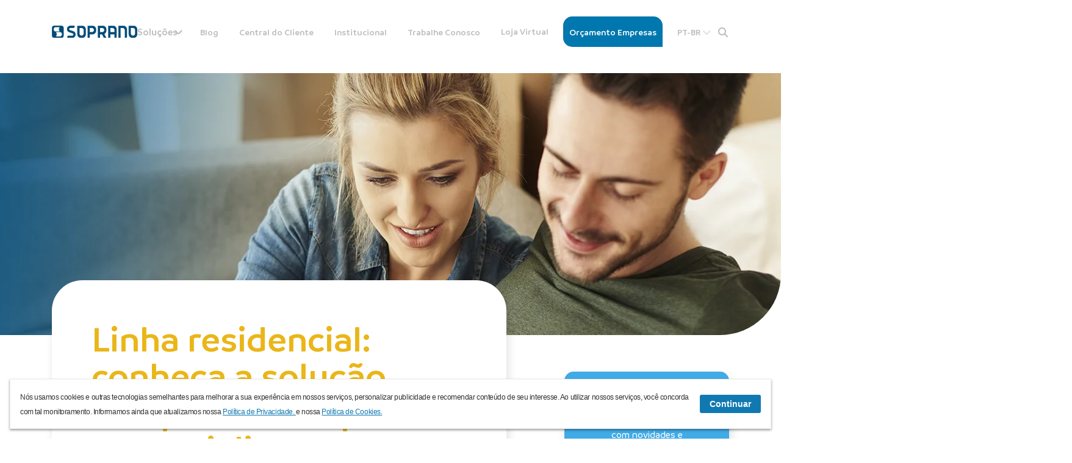

--- FILE ---
content_type: text/html; charset=UTF-8
request_url: https://www.soprano.com.br/blog/linha-residencial-conheca-a-solucao-completa-da-soprano-e-potencialize-suas-vendas
body_size: 33884
content:
<!DOCTYPE html>
<html lang="pt-br">

<head>
    <meta charset="utf-8">
    <meta name="viewport" content="width=device-width, initial-scale=1.0, maximum-scale=5.0" />
    <meta name="csrf-token" content="cNfWRNyiZ9Wnr9KvwSmci2os9ynV2MSsFwJ95lks">
    <meta http-equiv="Cache-control" content="public">
    <base href="https://www.soprano.com.br/">


    <title>Linha residencial: conheça a solução completa da Soprano e potencialize suas vendas</title>

            <meta name="description" property="description" content="Você sabia que o portfólio da Soprano conta com a solução completa para a linha residencial? A diversidade de produtos faz com que a marca seja referência no mercado, com um dos melhores custo-benefício para quem busca itens de qualidade.O foco da Soprano é o atendimento a revendas e distribuidores..." />
                <meta name="datePublished" property="datePublished" content="2020-03-28T08:00:00+08:00" />
                <meta property="og:description" content="Você sabia que o portfólio da Soprano conta com a solução completa para a linha residencial? A diversidade de produtos faz com que a marca seja referência no mercado, com um dos melhores custo-benefício para quem busca itens de qualidade.O foco da Soprano é o atendimento a revendas e distribuidores..." />
                <meta property="og:image" content="https://www.soprano.com.br/userfiles/imagens/noticias/15882830625eab46b6685d6-300x300-crop.webp?v=1757945394" />
                <meta property="og:image:width" content="300" />
                <meta property="og:image:height" content="300" />
                <meta property="twitter:card" content="summary" />
                <meta property="twitter:description" content="Você sabia que o portfólio da Soprano conta com a solução completa para a linha residencial? A diversidade de produtos faz com que a marca seja referência no mercado, com um dos melhores custo-benefício para quem busca itens de qualidade.O foco da Soprano é o atendimento a revendas e distribuidores..." />
                <meta property="twitter:image" content="https://www.soprano.com.br/userfiles/imagens/noticias/15882830625eab46b6685d6-300x300-crop.webp?v=1757945394" />
                <meta name="keywords" property="keywords" content="" />
            <meta name="author" property="author" content="Soprano" />
    <meta name="publisher" property="publisher" content="Soprano" />

    <meta property="og:locale" content="pt-br" />
    <meta property="og:title" content="Linha residencial: conheça a solução completa da Soprano e potencialize suas vendas" />
    <meta property="twitter:title" content="Linha residencial: conheça a solução completa da Soprano e potencialize suas vendas" />

        <link nonce="FxYvNErwSkTzFABO7EnNmDw8xPsAcwIG" rel="canonical" href="https://www.soprano.com.br/blog/linha-residencial-conheca-a-solucao-completa-da-soprano-e-potencialize-suas-vendas" />
    
            
        <script nonce='FxYvNErwSkTzFABO7EnNmDw8xPsAcwIG' type="application/ld+json">
        {
            "@context": "http://schema.org",
            "@type": "BlogPosting",
            "headline": "Linha residencial: conheça a solução completa da Soprano e potencialize suas vendas",
            "description": "",
            "articleBody": "Você sabia que o portfólio da Soprano conta com a solução completa para a linha residencial? A diversidade de produtos faz com que a marca seja referência no mercado, com um dos melhores custo-benefício para quem busca itens de qualidade.O foco da Soprano é o atendimento a revendas e distribuidores especializados em materiais elétricos e materiais de construção. Ou seja: construtoras, instaladores, montadores e fabricantes de painéis, indústrias, fabricantes de máquinas e concessionárias de energia.A empresa entende que esses setores precisam ter em mãos a solução completa para oferecer aos seus clientes o que há de melhor na linha residencial. Afinal, a preocupação não gira em torno apenas dos profissionais do ramo, mas também dos consumidores finais.Além disso, ao ter em mãos toda a linha residencial, você terá mais chances de fechar negócio com os clientes. Eles vão ter a sua empresa como referência no setor e vão sempre lembrar de você na hora de procurar por novas peças. Sem um portfólio atualizado e completo, você pode perder boas oportunidades de venda.Você sabe por que o Trio de Proteção Residencial precisa ser da mesma marca? Baixe agora mesmo o infográfico gratuito da Soprano e descubra isso e muito mais!Confira a seguir alguns dos destaques do nosso mix de produtos e tenha em sua revenda apenas itens de qualidade, que irão potencializar os seus resultados.Fitas isolantes As fitas isolantes da linha residencial da Soprano vem em diferentes cores: preto branco, amarelo, vermelho, azul e verde. A espessura também atende diversas necessidades, pois varia entre 13mm, 15mm e 18mm.Seja qual for o modelo escolhido, essas fitas são usadas principalmente para isolação de fios e cabos de baixa tensão. Além disso, servem para demais usos mecânicos ou similares graças ao seu alto desempenho de isolação elétrica, adesão, alongamento e durabilidade. Fitas de de auto fusão Os tamanhos variam entre 0,2 e 10 metros. Essas fitas são isolantes de borracha etileno-propileno (EPR) com filme separar, e possuem grande resistência à umidade. A Soprano disponibiliza as fitas de auto fusão nas tensões 35 KV (média) e 69 KV (alta).Esta solução atua como isolante elétrico nas emendas e terminações de cabos e se destaca pela rápida fusão sem presença de bolhas.Interruptores e tomadas A Soprano tem mesmo a solução completa para a linha residencial, com conjuntos de comunicação e eletrônicos. Inclusive a marca tem a opção de tomada USB ativa, para residências que querem espaços dedicados exclusivos para carregar seus aparelhos eletrônicos.Todas as opções de interruptores e tomadas são feitas de PS autoextinguível e possuem alta proteção contra raios UV, além de serem resistentes aos efeitos da maresia.Está com dúvidas sobre quais Materiais Elétricos fornecer aos seus clientes? Agende uma conversa com o time de especialistas da Soprano agora mesmo! Iluminação LED As lâmpadas LED da Soprano podem ser divididas em dois tipos. O primeiro é em relação ao produto, com opções em bulbo e tubular. Outra forma de diferenciá-las é em relação a luz, que pode ser quente ou fria.A iluminação LED da Soprano tem garantia de 3 anos, com vida útil de 25 mil horas e temperaturas de 3.000K (quente) e 6.5000K (frio).Quadro de distribuição Eles são fabricados em termoplástico de engenharia auto flexível e tampa em ABS e OS. Grau de proteção IP40.Sensores de presença Por fim, os sensores de presença são ideais para áreas que necessitem de iluminação e demonitoramento. Ele é comercializado com placa, suporte e sensor de presença bivolt.Da mesma forma que os interruptores e tomadas, os sensores são produzidos em PS autoextinguível e anti-UV.Esses foram apenas alguns exemplos da linha residencial da Soprano, que conta com um mix de produtos completos para você atender todas as necessidades do seu cliente. Assim, vira referência no assunto e não perderá nenhuma oportunidade de negócios.Quer saber mais? Então não perca tempo e peça agora um orçamento. Com certeza a solução completa de produtos irá te surpreender!",
            "author": {
                "@type": "Organization",
                "name": "Soprano",
                "logo": "https://www.soprano.com.br/site/img/favicon.ico",
                "sameas": "https://www.facebook.com/SopranoBR/"
            },
            "image": {
                "@type": "ImageObject",
                "url": "https://www.soprano.com.br/userfiles/imagens/noticias/15882830625eab46b6685d6-600x400-canvas.webp?v=1757945394",
                "width": "600",
                "height": "400"
            },
            "thumbnailUrl": "",
            "url": "https://www.soprano.com.br/blog/linha-residencial-conheca-a-solucao-completa-da-soprano-e-potencialize-suas-vendas",
            "publisher": {
                "@type": "Organization",
                "name": "Soprano",
                "logo": {
                    "@type": "ImageObject",
                    "url": "https://www.soprano.com.br/site/img/favicon.ico"
                }
            },
            "datePublished": "28/03/2020",
            "dateModified": "28/03/2020",
            "genre": "Institucional, Na mídia, Lançamentos, Bem-estar e Saúde, Faça você mesmo, Casa, Segurança e Proteção, Tecnologia, Praticidade e Eficiência, Móveis Corporativos",
            "isAccessibleForFree": "true",
            "wordCount": "748",
            "mainEntityOfPage": {
                "@type": "WebPage",
                "@id": "https://www.soprano.com.br/blog/linha-residencial-conheca-a-solucao-completa-da-soprano-e-potencialize-suas-vendas"
            }
        }
        </script>
        
    
    
    
    <!-- Google Tag Manager  -->
        <script nonce="FxYvNErwSkTzFABO7EnNmDw8xPsAcwIG" async>
        (function(w, d, s, l, i) {
            w[l] = w[l] || [];
            w[l].push({
                'gtm.start': new Date().getTime(),
                event: 'gtm.js'
            });
            var f = d.getElementsByTagName(s)[0],
                j = d.createElement(s),
                dl = l != 'dataLayer' ? '&l=' + l : '';
            j.async = true;
            j.src =
                'https://www.googletagmanager.com/gtm.js?id=' + i + dl;
            f.parentNode.insertBefore(j, f);
        })(window, document, 'script', 'dataLayer', 'GTM-MH8MZJG');
    </script>
        <!-- End Google Tag Manager -->

    <link nonce="FxYvNErwSkTzFABO7EnNmDw8xPsAcwIG" rel="shortcut icon" href="site/img/favicon.ico" />

    <link nonce="FxYvNErwSkTzFABO7EnNmDw8xPsAcwIG" rel="stylesheet" href="https://cdn.jsdelivr.net/npm/swiper/swiper-bundle.min.css" integrity="sha384-EUILdtPyA3eKLVng1SAqQoczF8bfad8JhV5R1UcQlgvDeLmw/BhoNed1/gOkIQGk" crossorigin="anonymous">
    <script nonce="FxYvNErwSkTzFABO7EnNmDw8xPsAcwIG" src="https://cdn.jsdelivr.net/npm/swiper/swiper-bundle.min.js" integrity="sha384-wtXd9wCC/NN1lN0UtqEaTsgSg4lyQoPV4/TjVue3fIYmIy590+oSU0PLVXwTJf92" crossorigin="anonymous"></script>
    <link nonce="FxYvNErwSkTzFABO7EnNmDw8xPsAcwIG" rel="stylesheet" href="https://cdn.jsdelivr.net/npm/glightbox/dist/css/glightbox.min.css" integrity="sha384-GPAzSuZc0kFvdIev6wm9zg8gnafE8tLso7rsAYQfc9hAdWCpOcpcNI5W9lWkYcsd" crossorigin="anonymous">
    <script nonce="FxYvNErwSkTzFABO7EnNmDw8xPsAcwIG" src="https://cdn.jsdelivr.net/gh/mcstudios/glightbox/dist/js/glightbox.min.js" integrity="sha384-MZZbZ6RXJudK43v1qY1zOWKOU2yfeBPatuFoKyHAaAgHTUZhwblRTc9CphTt4IGQ" crossorigin="anonymous"></script>

    <script nonce="FxYvNErwSkTzFABO7EnNmDw8xPsAcwIG" src="https://cdnjs.cloudflare.com/ajax/libs/jquery.mask/0.9.0/jquery.mask.min.js" integrity="sha512-oJCa6FS2+zO3EitUSj+xeiEN9UTr+AjqlBZO58OPadb2RfqwxHpjTU8ckIC8F4nKvom7iru2s8Jwdo+Z8zm0Vg==" crossorigin="anonymous" referrerpolicy="no-referrer"></script>
    <!-- FONTS -->
    <link nonce="FxYvNErwSkTzFABO7EnNmDw8xPsAcwIG" rel="preload" as="font" href="site/webfonts/fa-solid-900.woff2" crossorigin="anonymous">
    <link nonce="FxYvNErwSkTzFABO7EnNmDw8xPsAcwIG" rel="preload" as="font" href="site/webfonts/fa-brands-400.woff2" crossorigin="anonymous">
    <link nonce="FxYvNErwSkTzFABO7EnNmDw8xPsAcwIG" rel="preload" as="font" href="site/fonts/Branding/Branding-Bold.woff2" crossorigin="anonymous">
    <link nonce="FxYvNErwSkTzFABO7EnNmDw8xPsAcwIG" rel="preload" as="font" href="site/fonts/Branding/Branding-SemiBold.woff2" crossorigin="anonymous">
    <link nonce="FxYvNErwSkTzFABO7EnNmDw8xPsAcwIG" rel="preload" as="font" href="site/fonts/Branding/Branding-Medium.woff2" crossorigin="anonymous">
    <link nonce="FxYvNErwSkTzFABO7EnNmDw8xPsAcwIG" rel="preload" as="font" href="site/fonts/CustomFresh/CustomFresh.woff2" crossorigin="anonymous">

    <link nonce="FxYvNErwSkTzFABO7EnNmDw8xPsAcwIG" rel="stylesheet" async href="https://www.soprano.com.br/site/css/main.css?id=b093aad53b061cf22141">
            
        <link nonce="FxYvNErwSkTzFABO7EnNmDw8xPsAcwIG" rel="stylesheet" async href="https://www.soprano.com.br/site/css/layout/header.css?id=4740c57e2031ef0d9287">
    
    <link nonce="FxYvNErwSkTzFABO7EnNmDw8xPsAcwIG" rel="preconnect" href="https://fonts.googleapis.com">
    <link nonce="FxYvNErwSkTzFABO7EnNmDw8xPsAcwIG" rel="preconnect" href="https://fonts.gstatic.com" crossorigin>
    <link nonce="FxYvNErwSkTzFABO7EnNmDw8xPsAcwIG" rel="stylesheet" href="https://fonts.googleapis.com/css2?family=Montserrat:wght@500&display=swap" integrity="sha384-I7MxAm9/WZojkPsuyG2zq/IRaT/49S2YNAixCmFQMU7Pv+etO2JDoJ1b59pTM4/2" crossorigin="anonymous">

    <script nonce="FxYvNErwSkTzFABO7EnNmDw8xPsAcwIG" src="https://code.jquery.com/jquery-3.5.1.min.js" integrity="sha384-ZvpUoO/+PpLXR1lu4jmpXWu80pZlYUAfxl5NsBMWOEPSjUn/6Z/hRTt8+pR6L4N2" crossorigin="anonymous"></script>
    <script nonce="FxYvNErwSkTzFABO7EnNmDw8xPsAcwIG" defer src="https://cdnjs.cloudflare.com/ajax/libs/OwlCarousel2/2.3.4/owl.carousel.min.js" integrity="sha384-l/y5WJTphApmSlx76Ev6k4G3zxu/+19CVvn9OTKI7gs4Yu5Hm8mjpdtdr5oyhnNo" crossorigin="anonymous"></script>
    <link nonce="FxYvNErwSkTzFABO7EnNmDw8xPsAcwIG" rel="stylesheet" href="https://cdnjs.cloudflare.com/ajax/libs/OwlCarousel2/2.3.4/assets/owl.carousel.min.css" integrity="sha384-kcNNzf7wI8//ZkNUaDd5JwxLoFaBgkj9Z4O4NwtuX9Lkmsz0HoITOxJsGkYxDuyG" crossorigin="anonymous">

    <script nonce="FxYvNErwSkTzFABO7EnNmDw8xPsAcwIG">
        var site_url = 'https://www.soprano.com.br/';
        var jsi18n = {"ajax_success_title":"Obrigado!","ajax_error_title":"Erro ao enviar!","ajax_error_message":"Algo deu errado, tente novamente mais tarde!","form_invalid_title":"OPS!","form_invalid_message":"Algum dado est\u00e1 incorreto ou n\u00e3o foi preenchido. Tente novamente!","have_found":"Foram encontrados","results":"resultados","results_installers":"assist\u00eancias e instaladores na sua regi\u00e3o","see_more":"Ver mais","product":"Produto","cod":"C\u00f3digo","qtd":"Qtd.","publish_by":"Publicado por","day":"dia","state":"Estado","city":"Cidade","business_unit":"Unidade de neg\u00f3cio","operation":"Atua\u00e7\u00e3o","segment":"Segmento","no_results":"N\u00e3o foram encontrados resultados","download_select":"Selecione os itens que deseja fazer download.","attention":"Aten\u00e7\u00e3o!","download_select_unit":"Voc\u00ea precisa selecionar uma unidade para realizar a pesquisa!","to":"para","code":"C\u00f3d.:","select_category":"Selecione uma categoria ao lado para visualizar as perguntas mais frequentes.","download_select_filter":"Selecione os itens que deseja fazer download.","select":"Selecionar","select_active":"Selecionado","loading":"Carregando","loading_download":"Preparando o download","opening_hours":"Hor\u00e1rio de atendimento","installer_type":"Tipo","phone":"Telefone","adress":"Endere\u00e7o","selecionado":"Selecionado"};
    </script>

    <!-- Facebook Pixel Code -->
    <script nonce="FxYvNErwSkTzFABO7EnNmDw8xPsAcwIG" async>
        ! function(f, b, e, v, n, t, s) {
            if (f.fbq) return;
            n = f.fbq = function() {
                n.callMethod ?
                    n.callMethod.apply(n, arguments) : n.queue.push(arguments)
            };
            if (!f._fbq) f._fbq = n;
            n.push = n;
            n.loaded = !0;
            n.version = '2.0';
            n.queue = [];
            t = b.createElement(e);
            t.async = !0;
            t.src = v;
            s = b.getElementsByTagName(e)[0];
            s.parentNode.insertBefore(t, s)
        }(window, document, 'script',
            'https://connect.facebook.net/en_US/fbevents.js');
        fbq('init', '270815276978194');
        fbq('track', 'PageView', {}, {
            eventID: 'EVENT_ID'
        });
    </script>
    <!-- End Facebook Pixel Code -->

    <link nonce="FxYvNErwSkTzFABO7EnNmDw8xPsAcwIG" href="https://www.soprano.com.br/adm/plugins/quill/quill.css" rel="stylesheet">
<style nonce="FxYvNErwSkTzFABO7EnNmDw8xPsAcwIG">
    .ql-editor a {
        text-decoration: underline;
        font-weight: bold;
    }

    section#blogDetail .blog__description{
        color: #3F4246 !important;
    }
</style>
</head>

<body class="app">
    <!-- Google Tag Manager (noscript) -->
        <noscript><iframe src="https://www.googletagmanager.com/ns.html?id=GTM-MH8MZJG" height="0" width="0" style="display:none;visibility:hidden" title="gtm tag"></iframe></noscript>
        <!-- End Google Tag Manager (noscript) -->

    <noscript><img height="1" width="1" style="display:none" src="https://www.facebook.com/tr?id=270815276978194&ev=PageView&noscript=1" /></noscript>

            
        <header id="header" class="header--default">
	<div class="container">
		<nav class="navbar navbar-expand-lg justify-content-between align-items-center navbarra">
    <a id="topo" class="logo" href="https://www.soprano.com.br">
        <img src="site/img/logo-soprano.svg" height="22" alt="Soprano" title="Soprano" class="img-fluid">
    </a>
    <button id="btnMobilePages" class="btn_mobile" type="button" aria-label="Alterna navegação">
        <span class="icon-bar top"></span>
        <span class="icon-bar"></span>
        <span class="icon-bar bot"></span>
    </button>
    <ul class="menu_wrap">
        <div class="dropbaixo">
            <div class="dropbtn">
                <p class="drop_cta">Soluções</p>
                <span class="arrow"></span>
                <!-- <i class="fas fa-chevron-down"></i> -->
                <div class="dropdown-contente container-fluid Menu-Mobile-Only">
                    <div class="mobile_only solution-mobile">

                        <button class="btn-solution acesso_btn">
                            Acesso e Segurança <span><i class="fas fa-caret-right"></i></span>
                        </button>
                        <button class="btn-solution energia_btn">
                            Energia <span><i class="fas fa-caret-right"></i></span>
                        </button>
                        <button class="btn-solution bem_btn">
                            Bem-estar <span><i class="fas fa-caret-right"></i></span>
                        </button>
                    </div>
                    <div id="line" class="linha row">
                                                    <div class="column   h-red col-md-4 col-12">
                                <button class="btn-back"><span><i class="far fa-arrow-alt-circle-left"></i></span>
                                    voltar</button>
                                <div class="position-relative">
                                    <h3 class="c-red" style="color: #9E1045">Acesso e Segurança</h3>
                                    <a class="stretched-link"
                                        href="https://www.soprano.com.br/acesso-e-seguranca"></a>
                                </div>

                                                                                                        <button class="link-inside">
                                        <p>Abertura e Fechamento <span><i class="fas fa-caret-right"></i></span> </p>
                                    </button>
                                    <div class="box_inside-menu">
                                        <div class="backLink"><span><i class="far fa-arrow-alt-circle-left"></i></span>
                                            voltar</div>
                                        <p class="box_inside-title" style="color: #9E1045">
                                            Abertura e Fechamento </p>
                                        <ul class="ulHover">
                                                                                                                                            <li>
                                                    <a class="" href="https://www.soprano.com.br/acesso-e-seguranca/abertura-e-fechamento/fechaduras-para-portas-e-portoes"
                                                        hrefMain="https://www.soprano.com.br/acesso-e-seguranca/abertura-e-fechamento">
                                                        FECHADURAS PARA PORTAS E PORTÕES</a>
                                                </li>
                                                                                                                                            <li>
                                                    <a class="" href="https://www.soprano.com.br/acesso-e-seguranca/abertura-e-fechamento/fechaduras-digitais-para-portas"
                                                        hrefMain="https://www.soprano.com.br/acesso-e-seguranca/abertura-e-fechamento">
                                                        FECHADURAS DIGITAIS PARA PORTAS</a>
                                                </li>
                                                                                                                                            <li>
                                                    <a class="" href="https://www.soprano.com.br/acesso-e-seguranca/abertura-e-fechamento/molas-para-portas-e-portoes"
                                                        hrefMain="https://www.soprano.com.br/acesso-e-seguranca/abertura-e-fechamento">
                                                        MOLAS PARA PORTAS E PORTÕES</a>
                                                </li>
                                                                                                                                            <li>
                                                    <a class="" href="https://www.soprano.com.br/acesso-e-seguranca/abertura-e-fechamento/cadeados"
                                                        hrefMain="https://www.soprano.com.br/acesso-e-seguranca/abertura-e-fechamento">
                                                        CADEADOS</a>
                                                </li>
                                                                                                                                            <li>
                                                    <a class="" href="https://www.soprano.com.br/acesso-e-seguranca/abertura-e-fechamento/puxadores-para-portas-de-entrada"
                                                        hrefMain="https://www.soprano.com.br/acesso-e-seguranca/abertura-e-fechamento">
                                                        PUXADORES PARA PORTAS DE ENTRADA</a>
                                                </li>
                                                                                                                                            <li>
                                                    <a class="" href="https://www.soprano.com.br/acesso-e-seguranca/abertura-e-fechamento/fechaduras-para-portas-de-vidro"
                                                        hrefMain="https://www.soprano.com.br/acesso-e-seguranca/abertura-e-fechamento">
                                                        FECHADURAS PARA PORTAS DE VIDRO</a>
                                                </li>
                                                                                                                                            <li>
                                                    <a class="" href="https://www.soprano.com.br/acesso-e-seguranca/abertura-e-fechamento/ferragens-e-acionadores"
                                                        hrefMain="https://www.soprano.com.br/acesso-e-seguranca/abertura-e-fechamento">
                                                        FERRAGENS E ACIONADORES</a>
                                                </li>
                                                                                                                                </ul>

                                    </div>
                                                                                                        <button class="link-inside">
                                        <p>Acessórios Para Móveis <span><i class="fas fa-caret-right"></i></span> </p>
                                    </button>
                                    <div class="box_inside-menu">
                                        <div class="backLink"><span><i class="far fa-arrow-alt-circle-left"></i></span>
                                            voltar</div>
                                        <p class="box_inside-title" style="color: #9E1045">
                                            Acessórios Para Móveis </p>
                                        <ul class="ulHover">
                                                                                                                                            <li>
                                                    <a class="" href="https://www.soprano.com.br/acesso-e-seguranca/acessorios-para-moveis/corredica-telescopica"
                                                        hrefMain="https://www.soprano.com.br/acesso-e-seguranca/acessorios-para-moveis">
                                                        CORREDIÇA TELESCÓPICA</a>
                                                </li>
                                                                                                                                            <li>
                                                    <a class="" href="https://www.soprano.com.br/acesso-e-seguranca/acessorios-para-moveis/corredica-oculta"
                                                        hrefMain="https://www.soprano.com.br/acesso-e-seguranca/acessorios-para-moveis">
                                                        CORREDIÇA OCULTA</a>
                                                </li>
                                                                                                                                            <li>
                                                    <a class="" href="https://www.soprano.com.br/acesso-e-seguranca/acessorios-para-moveis/dobradicas-moveis"
                                                        hrefMain="https://www.soprano.com.br/acesso-e-seguranca/acessorios-para-moveis">
                                                        DOBRADIÇAS MÓVEIS</a>
                                                </li>
                                                                                                                                            <li>
                                                    <a class="" href="https://www.soprano.com.br/acesso-e-seguranca/acessorios-para-moveis/ferragens-para-porta-vidro"
                                                        hrefMain="https://www.soprano.com.br/acesso-e-seguranca/acessorios-para-moveis">
                                                        FERRAGENS PARA PORTA VIDRO</a>
                                                </li>
                                                                                                                                            <li>
                                                    <a class="" href="https://www.soprano.com.br/acesso-e-seguranca/acessorios-para-moveis/pistao-para-cama-bau"
                                                        hrefMain="https://www.soprano.com.br/acesso-e-seguranca/acessorios-para-moveis">
                                                        PISTÃO PARA CAMA BAÚ</a>
                                                </li>
                                                                                                                                            <li>
                                                    <a class="" href="https://www.soprano.com.br/acesso-e-seguranca/acessorios-para-moveis/pistoes"
                                                        hrefMain="https://www.soprano.com.br/acesso-e-seguranca/acessorios-para-moveis">
                                                        PISTÕES</a>
                                                </li>
                                                                                                                                            <li>
                                                    <a class="" href="https://www.soprano.com.br/acesso-e-seguranca/acessorios-para-moveis/puxadores-para-moveis"
                                                        hrefMain="https://www.soprano.com.br/acesso-e-seguranca/acessorios-para-moveis">
                                                        PUXADORES PARA MÓVEIS</a>
                                                </li>
                                                                                                                                            <li>
                                                    <a class="" href="https://www.soprano.com.br/acesso-e-seguranca/acessorios-para-moveis/rodizios-para-moveis"
                                                        hrefMain="https://www.soprano.com.br/acesso-e-seguranca/acessorios-para-moveis">
                                                        RODÍZIOS PARA MÓVEIS</a>
                                                </li>
                                                                                                                                            <li>
                                                    <a class="" href="https://www.soprano.com.br/acesso-e-seguranca/acessorios-para-moveis/rodizio-semi-industrial"
                                                        hrefMain="https://www.soprano.com.br/acesso-e-seguranca/acessorios-para-moveis">
                                                        RODÍZIO SEMI INDUSTRIAL</a>
                                                </li>
                                                                                                                                            <li>
                                                    <a class="" href="https://www.soprano.com.br/acesso-e-seguranca/acessorios-para-moveis/pes-para-moveis"
                                                        hrefMain="https://www.soprano.com.br/acesso-e-seguranca/acessorios-para-moveis">
                                                        PÉS PARA MÓVEIS</a>
                                                </li>
                                                                                                                                            <li>
                                                    <a class="" href="https://www.soprano.com.br/acesso-e-seguranca/acessorios-para-moveis/sapata-niveladora"
                                                        hrefMain="https://www.soprano.com.br/acesso-e-seguranca/acessorios-para-moveis">
                                                        SAPATA NIVELADORA</a>
                                                </li>
                                                                                                                                            <li>
                                                    <a class="" href="https://www.soprano.com.br/acesso-e-seguranca/acessorios-para-moveis/caixa-de-tomadas"
                                                        hrefMain="https://www.soprano.com.br/acesso-e-seguranca/acessorios-para-moveis">
                                                        CAIXA DE TOMADAS</a>
                                                </li>
                                                                                                                                            <li>
                                                    <a class="" href="https://www.soprano.com.br/acesso-e-seguranca/acessorios-para-moveis/torre-de-tomada"
                                                        hrefMain="https://www.soprano.com.br/acesso-e-seguranca/acessorios-para-moveis">
                                                        TORRE DE TOMADA</a>
                                                </li>
                                                                                                                                            <li>
                                                    <a class="" href="https://www.soprano.com.br/acesso-e-seguranca/acessorios-para-moveis/tomadas-usb-para-moveis"
                                                        hrefMain="https://www.soprano.com.br/acesso-e-seguranca/acessorios-para-moveis">
                                                        TOMADAS USB PARA MÓVEIS</a>
                                                </li>
                                                                                                                                            <li>
                                                    <a class="split-column" href="https://www.soprano.com.br/acesso-e-seguranca/acessorios-para-moveis/carregador-sem-fio"
                                                        hrefMain="https://www.soprano.com.br/acesso-e-seguranca/acessorios-para-moveis">
                                                        CARREGADOR SEM FIO</a>
                                                </li>
                                                                                                                                            <li>
                                                    <a class="split-column" href="https://www.soprano.com.br/acesso-e-seguranca/acessorios-para-moveis/interruptor-botao"
                                                        hrefMain="https://www.soprano.com.br/acesso-e-seguranca/acessorios-para-moveis">
                                                        INTERRUPTOR BOTÃO</a>
                                                </li>
                                                                                                                                            <li>
                                                    <a class="split-column" href="https://www.soprano.com.br/acesso-e-seguranca/acessorios-para-moveis/luminarias-led-para-moveis"
                                                        hrefMain="https://www.soprano.com.br/acesso-e-seguranca/acessorios-para-moveis">
                                                        LUMINÁRIAS LED PARA MÓVEIS</a>
                                                </li>
                                                                                                                                            <li>
                                                    <a class="split-column" href="https://www.soprano.com.br/acesso-e-seguranca/acessorios-para-moveis/cabideiro"
                                                        hrefMain="https://www.soprano.com.br/acesso-e-seguranca/acessorios-para-moveis">
                                                        CABIDEIRO</a>
                                                </li>
                                                                                                                                            <li>
                                                    <a class="split-column" href="https://www.soprano.com.br/acesso-e-seguranca/acessorios-para-moveis/suportes"
                                                        hrefMain="https://www.soprano.com.br/acesso-e-seguranca/acessorios-para-moveis">
                                                        SUPORTES</a>
                                                </li>
                                                                                                                                            <li>
                                                    <a class="split-column" href="https://www.soprano.com.br/acesso-e-seguranca/acessorios-para-moveis/sistema-de-montagem"
                                                        hrefMain="https://www.soprano.com.br/acesso-e-seguranca/acessorios-para-moveis">
                                                        SISTEMA DE MONTAGEM</a>
                                                </li>
                                                                                                                                            <li>
                                                    <a class="split-column" href="https://www.soprano.com.br/acesso-e-seguranca/acessorios-para-moveis/fechos"
                                                        hrefMain="https://www.soprano.com.br/acesso-e-seguranca/acessorios-para-moveis">
                                                        FECHOS</a>
                                                </li>
                                                                                                                                            <li>
                                                    <a class="split-column" href="https://www.soprano.com.br/acesso-e-seguranca/acessorios-para-moveis/montagem-painel-eletrico"
                                                        hrefMain="https://www.soprano.com.br/acesso-e-seguranca/acessorios-para-moveis">
                                                        MONTAGEM PAINEL ELÉTRICO</a>
                                                </li>
                                                                                                                                            <li>
                                                    <a class="split-column" href="https://www.soprano.com.br/acesso-e-seguranca/acessorios-para-moveis/cofre"
                                                        hrefMain="https://www.soprano.com.br/acesso-e-seguranca/acessorios-para-moveis">
                                                        COFRE</a>
                                                </li>
                                                                                                                                            <li>
                                                    <a class="split-column" href="https://www.soprano.com.br/acesso-e-seguranca/acessorios-para-moveis/fechadura-digital-para-moveis"
                                                        hrefMain="https://www.soprano.com.br/acesso-e-seguranca/acessorios-para-moveis">
                                                        FECHADURA DIGITAL PARA MÓVEIS</a>
                                                </li>
                                                                                                                                            <li>
                                                    <a class="split-column" href="https://www.soprano.com.br/acesso-e-seguranca/acessorios-para-moveis/fechaduras-moveis"
                                                        hrefMain="https://www.soprano.com.br/acesso-e-seguranca/acessorios-para-moveis">
                                                        FECHADURAS MÓVEIS</a>
                                                </li>
                                                                                                                                            <li>
                                                    <a class="split-column" href="https://www.soprano.com.br/acesso-e-seguranca/acessorios-para-moveis/acessorios-fechaduras"
                                                        hrefMain="https://www.soprano.com.br/acesso-e-seguranca/acessorios-para-moveis">
                                                        ACESSÓRIOS FECHADURAS</a>
                                                </li>
                                                                                                                                            <li>
                                                    <a class="split-column" href="https://www.soprano.com.br/acesso-e-seguranca/acessorios-para-moveis/linha-autosservico"
                                                        hrefMain="https://www.soprano.com.br/acesso-e-seguranca/acessorios-para-moveis">
                                                        LINHA AUTOSSERVIÇO</a>
                                                </li>
                                                                                                                                </ul>

                                    </div>
                                                                                                        <button class="link-inside">
                                        <p>Emergência <span><i class="fas fa-caret-right"></i></span> </p>
                                    </button>
                                    <div class="box_inside-menu">
                                        <div class="backLink"><span><i class="far fa-arrow-alt-circle-left"></i></span>
                                            voltar</div>
                                        <p class="box_inside-title" style="color: #9E1045">
                                            Emergência </p>
                                        <ul class="ulHover">
                                                                                                                                            <li>
                                                    <a class="" href="https://www.soprano.com.br/acesso-e-seguranca/emergencia/barras-antipanico"
                                                        hrefMain="https://www.soprano.com.br/acesso-e-seguranca/emergencia">
                                                        BARRAS ANTIPÂNICO</a>
                                                </li>
                                                                                                                                </ul>

                                    </div>
                                
                            </div>
                                                    <div class="column   h-red col-md-4 col-12">
                                <button class="btn-back"><span><i class="far fa-arrow-alt-circle-left"></i></span>
                                    voltar</button>
                                <div class="position-relative">
                                    <h3 class="c-red" style="color: #EAB618">Energia</h3>
                                    <a class="stretched-link"
                                        href="https://www.soprano.com.br/energia"></a>
                                </div>

                                                                                                        <button class="link-inside">
                                        <p>Iluminação <span><i class="fas fa-caret-right"></i></span> </p>
                                    </button>
                                    <div class="box_inside-menu">
                                        <div class="backLink"><span><i class="far fa-arrow-alt-circle-left"></i></span>
                                            voltar</div>
                                        <p class="box_inside-title" style="color: #EAB618">
                                            Iluminação </p>
                                        <ul class="ulHover">
                                                                                                                                            <li>
                                                    <a class="" href="https://www.soprano.com.br/energia/iluminacao/sensores-de-presenca"
                                                        hrefMain="https://www.soprano.com.br/energia/iluminacao">
                                                        SENSORES DE PRESENÇA</a>
                                                </li>
                                                                                                                                </ul>

                                    </div>
                                                                                                        <button class="link-inside">
                                        <p>Proteção <span><i class="fas fa-caret-right"></i></span> </p>
                                    </button>
                                    <div class="box_inside-menu">
                                        <div class="backLink"><span><i class="far fa-arrow-alt-circle-left"></i></span>
                                            voltar</div>
                                        <p class="box_inside-title" style="color: #EAB618">
                                            Proteção </p>
                                        <ul class="ulHover">
                                                                                                                                            <li>
                                                    <a class="" href="https://www.soprano.com.br/energia/protecao/minidisjuntor-shb-giii"
                                                        hrefMain="https://www.soprano.com.br/energia/protecao">
                                                        MINIDISJUNTOR SHB GIII</a>
                                                </li>
                                                                                                                                            <li>
                                                    <a class="" href="https://www.soprano.com.br/energia/protecao/minidisjuntor-shb-x"
                                                        hrefMain="https://www.soprano.com.br/energia/protecao">
                                                        MINIDISJUNTOR SHB X</a>
                                                </li>
                                                                                                                                            <li>
                                                    <a class="" href="https://www.soprano.com.br/energia/protecao/dps-monobloco"
                                                        hrefMain="https://www.soprano.com.br/energia/protecao">
                                                        DPS MONOBLOCO</a>
                                                </li>
                                                                                                                                            <li>
                                                    <a class="" href="https://www.soprano.com.br/energia/protecao/minidisjuntor-shb-cc"
                                                        hrefMain="https://www.soprano.com.br/energia/protecao">
                                                        MINIDISJUNTOR SHB CC</a>
                                                </li>
                                                                                                                                            <li>
                                                    <a class="" href="https://www.soprano.com.br/energia/protecao/dps-cc"
                                                        hrefMain="https://www.soprano.com.br/energia/protecao">
                                                        DPS CC</a>
                                                </li>
                                                                                                                                            <li>
                                                    <a class="" href="https://www.soprano.com.br/energia/protecao/interruptores-e-tomadas"
                                                        hrefMain="https://www.soprano.com.br/energia/protecao">
                                                        INTERRUPTORES E TOMADAS</a>
                                                </li>
                                                                                                                                            <li>
                                                    <a class="" href="https://www.soprano.com.br/energia/protecao/disjuntor-caixa-moldada-dl"
                                                        hrefMain="https://www.soprano.com.br/energia/protecao">
                                                        DISJUNTOR CAIXA MOLDADA DL</a>
                                                </li>
                                                                                                                                            <li>
                                                    <a class="" href="https://www.soprano.com.br/energia/protecao/minidisjuntor-asm"
                                                        hrefMain="https://www.soprano.com.br/energia/protecao">
                                                        MINIDISJUNTOR  ASM</a>
                                                </li>
                                                                                                                                            <li>
                                                    <a class="split-column" href="https://www.soprano.com.br/energia/protecao/disjuntor-caixa-moldada-dsjn"
                                                        hrefMain="https://www.soprano.com.br/energia/protecao">
                                                        DISJUNTOR CAIXA MOLDADA DSJN</a>
                                                </li>
                                                                                                                                            <li>
                                                    <a class="split-column" href="https://www.soprano.com.br/energia/protecao/minidisjuntor-shb-gii"
                                                        hrefMain="https://www.soprano.com.br/energia/protecao">
                                                        MINIDISJUNTOR SHB GII</a>
                                                </li>
                                                                                                                                            <li>
                                                    <a class="split-column" href="https://www.soprano.com.br/energia/protecao/minidisjuntor-shb-h"
                                                        hrefMain="https://www.soprano.com.br/energia/protecao">
                                                        MINIDISJUNTOR  SHB H</a>
                                                </li>
                                                                                                                                            <li>
                                                    <a class="split-column" href="https://www.soprano.com.br/energia/protecao/minidisjuntor-shb-l"
                                                        hrefMain="https://www.soprano.com.br/energia/protecao">
                                                        MINIDISJUNTOR SHB L</a>
                                                </li>
                                                                                                                                            <li>
                                                    <a class="split-column" href="https://www.soprano.com.br/energia/protecao/disjuntor-aberto"
                                                        hrefMain="https://www.soprano.com.br/energia/protecao">
                                                        DISJUNTOR ABERTO</a>
                                                </li>
                                                                                                                                            <li>
                                                    <a class="split-column" href="https://www.soprano.com.br/energia/protecao/dps"
                                                        hrefMain="https://www.soprano.com.br/energia/protecao">
                                                        DPS</a>
                                                </li>
                                                                                                                                            <li>
                                                    <a class="split-column" href="https://www.soprano.com.br/energia/protecao/interruptor-diferencial-residual"
                                                        hrefMain="https://www.soprano.com.br/energia/protecao">
                                                        INTERRUPTOR DIFERENCIAL RESIDUAL</a>
                                                </li>
                                                                                                                                </ul>

                                    </div>
                                                                                                        <button class="link-inside">
                                        <p>Instalação <span><i class="fas fa-caret-right"></i></span> </p>
                                    </button>
                                    <div class="box_inside-menu">
                                        <div class="backLink"><span><i class="far fa-arrow-alt-circle-left"></i></span>
                                            voltar</div>
                                        <p class="box_inside-title" style="color: #EAB618">
                                            Instalação </p>
                                        <ul class="ulHover">
                                                                                                                                            <li>
                                                    <a class="" href="https://www.soprano.com.br/energia/instalacao/conector-de-emenda"
                                                        hrefMain="https://www.soprano.com.br/energia/instalacao">
                                                        CONECTOR DE EMENDA</a>
                                                </li>
                                                                                                                                            <li>
                                                    <a class="" href="https://www.soprano.com.br/energia/instalacao/paredes-de-concreto"
                                                        hrefMain="https://www.soprano.com.br/energia/instalacao">
                                                        PAREDES DE CONCRETO</a>
                                                </li>
                                                                                                                                            <li>
                                                    <a class="" href="https://www.soprano.com.br/energia/instalacao/passa-fio"
                                                        hrefMain="https://www.soprano.com.br/energia/instalacao">
                                                        PASSA FIO</a>
                                                </li>
                                                                                                                                            <li>
                                                    <a class="" href="https://www.soprano.com.br/energia/instalacao/plugues-residenciais"
                                                        hrefMain="https://www.soprano.com.br/energia/instalacao">
                                                        PLUGUES RESIDENCIAIS</a>
                                                </li>
                                                                                                                                            <li>
                                                    <a class="" href="https://www.soprano.com.br/energia/instalacao/terminal-tubular"
                                                        hrefMain="https://www.soprano.com.br/energia/instalacao">
                                                        TERMINAL TUBULAR</a>
                                                </li>
                                                                                                                                            <li>
                                                    <a class="" href="https://www.soprano.com.br/energia/instalacao/interruptores-e-tomadas"
                                                        hrefMain="https://www.soprano.com.br/energia/instalacao">
                                                        INTERRUPTORES E TOMADAS</a>
                                                </li>
                                                                                                                                            <li>
                                                    <a class="" href="https://www.soprano.com.br/energia/instalacao/caixas-plasticas"
                                                        hrefMain="https://www.soprano.com.br/energia/instalacao">
                                                        CAIXAS PLÁSTICAS</a>
                                                </li>
                                                                                                                                            <li>
                                                    <a class="split-column" href="https://www.soprano.com.br/energia/instalacao/quadros-de-distribuicao"
                                                        hrefMain="https://www.soprano.com.br/energia/instalacao">
                                                        QUADROS DE DISTRIBUIÇÃO</a>
                                                </li>
                                                                                                                                            <li>
                                                    <a class="split-column" href="https://www.soprano.com.br/energia/instalacao/fitas-isolantes"
                                                        hrefMain="https://www.soprano.com.br/energia/instalacao">
                                                        FITAS ISOLANTES</a>
                                                </li>
                                                                                                                                            <li>
                                                    <a class="split-column" href="https://www.soprano.com.br/energia/instalacao/chave-boia"
                                                        hrefMain="https://www.soprano.com.br/energia/instalacao">
                                                        CHAVE BOIA</a>
                                                </li>
                                                                                                                                            <li>
                                                    <a class="split-column" href="https://www.soprano.com.br/energia/instalacao/plugues-e-tomadas-industriais-ip44"
                                                        hrefMain="https://www.soprano.com.br/energia/instalacao">
                                                        PLUGUES E TOMADAS INDUSTRIAIS IP44</a>
                                                </li>
                                                                                                                                            <li>
                                                    <a class="split-column" href="https://www.soprano.com.br/energia/instalacao/plugues-e-tomadas-industriais-ip67"
                                                        hrefMain="https://www.soprano.com.br/energia/instalacao">
                                                        PLUGUES E TOMADAS INDUSTRIAIS IP67</a>
                                                </li>
                                                                                                                                            <li>
                                                    <a class="split-column" href="https://www.soprano.com.br/energia/instalacao/prensa-cabo"
                                                        hrefMain="https://www.soprano.com.br/energia/instalacao">
                                                        PRENSA CABO</a>
                                                </li>
                                                                                                                                </ul>

                                    </div>
                                                                                                        <button class="link-inside">
                                        <p>Automação <span><i class="fas fa-caret-right"></i></span> </p>
                                    </button>
                                    <div class="box_inside-menu">
                                        <div class="backLink"><span><i class="far fa-arrow-alt-circle-left"></i></span>
                                            voltar</div>
                                        <p class="box_inside-title" style="color: #EAB618">
                                            Automação </p>
                                        <ul class="ulHover">
                                                                                                                                            <li>
                                                    <a class="" href="https://www.soprano.com.br/energia/automacao/inversores-de-frequencia"
                                                        hrefMain="https://www.soprano.com.br/energia/automacao">
                                                        INVERSORES DE FREQUÊNCIA</a>
                                                </li>
                                                                                                                                            <li>
                                                    <a class="" href="https://www.soprano.com.br/energia/automacao/soft-starters"
                                                        hrefMain="https://www.soprano.com.br/energia/automacao">
                                                        SOFT STARTERS</a>
                                                </li>
                                                                                                                                            <li>
                                                    <a class="" href="https://www.soprano.com.br/energia/automacao/reles-de-automacao"
                                                        hrefMain="https://www.soprano.com.br/energia/automacao">
                                                        RELÉS DE AUTOMAÇÃO</a>
                                                </li>
                                                                                                                                            <li>
                                                    <a class="" href="https://www.soprano.com.br/energia/automacao/botoeiras-e-sinalizadores"
                                                        hrefMain="https://www.soprano.com.br/energia/automacao">
                                                        BOTOEIRAS E SINALIZADORES</a>
                                                </li>
                                                                                                                                            <li>
                                                    <a class="" href="https://www.soprano.com.br/energia/automacao/chave-de-partida-direta"
                                                        hrefMain="https://www.soprano.com.br/energia/automacao">
                                                        CHAVE DE PARTIDA DIRETA</a>
                                                </li>
                                                                                                                                            <li>
                                                    <a class="split-column" href="https://www.soprano.com.br/energia/automacao/contatores-e-reles-de-sobrecarga-csa"
                                                        hrefMain="https://www.soprano.com.br/energia/automacao">
                                                        CONTATORES E RELÉS DE SOBRECARGA CS(A)</a>
                                                </li>
                                                                                                                                            <li>
                                                    <a class="split-column" href="https://www.soprano.com.br/energia/automacao/contatores-e-reles-de-sobrecarga-cst"
                                                        hrefMain="https://www.soprano.com.br/energia/automacao">
                                                        CONTATORES E RELÉS DE SOBRECARGA CS(T)</a>
                                                </li>
                                                                                                                                            <li>
                                                    <a class="split-column" href="https://www.soprano.com.br/energia/automacao/disjuntor-para-protecao-de-motor-dms"
                                                        hrefMain="https://www.soprano.com.br/energia/automacao">
                                                        DISJUNTOR PARA PROTEÇÃO DE MOTOR  DMS</a>
                                                </li>
                                                                                                                                </ul>

                                    </div>
                                                                                                        <button class="link-inside">
                                        <p>Energia Solar <span><i class="fas fa-caret-right"></i></span> </p>
                                    </button>
                                    <div class="box_inside-menu">
                                        <div class="backLink"><span><i class="far fa-arrow-alt-circle-left"></i></span>
                                            voltar</div>
                                        <p class="box_inside-title" style="color: #EAB618">
                                            Energia Solar </p>
                                        <ul class="ulHover">
                                                                                                                                            <li>
                                                    <a class="" href="https://www.soprano.com.br/energia/energia-solar/carregadores-para-carro-eletrico"
                                                        hrefMain="https://www.soprano.com.br/energia/energia-solar">
                                                        CARREGADORES PARA CARRO ELÉTRICO</a>
                                                </li>
                                                                                                                                            <li>
                                                    <a class="" href="https://www.soprano.com.br/energia/energia-solar/inversores-hibridos"
                                                        hrefMain="https://www.soprano.com.br/energia/energia-solar">
                                                        INVERSORES HIBRIDOS</a>
                                                </li>
                                                                                                                                            <li>
                                                    <a class="" href="https://www.soprano.com.br/energia/energia-solar/manutencao-1"
                                                        hrefMain="https://www.soprano.com.br/energia/energia-solar">
                                                        MANUTENÇÃO</a>
                                                </li>
                                                                                                                                            <li>
                                                    <a class="" href="https://www.soprano.com.br/energia/energia-solar/solucoes-off-grid"
                                                        hrefMain="https://www.soprano.com.br/energia/energia-solar">
                                                        SOLUÇÕES OFF-GRID</a>
                                                </li>
                                                                                                                                            <li>
                                                    <a class="" href="https://www.soprano.com.br/energia/energia-solar/acessorios-microinversor"
                                                        hrefMain="https://www.soprano.com.br/energia/energia-solar">
                                                        ACESSÓRIOS MICROINVERSOR</a>
                                                </li>
                                                                                                                                            <li>
                                                    <a class="" href="https://www.soprano.com.br/energia/energia-solar/cabos-solares"
                                                        hrefMain="https://www.soprano.com.br/energia/energia-solar">
                                                        CABOS SOLARES</a>
                                                </li>
                                                                                                                                            <li>
                                                    <a class="" href="https://www.soprano.com.br/energia/energia-solar/conector-mc4"
                                                        hrefMain="https://www.soprano.com.br/energia/energia-solar">
                                                        CONECTOR MC4</a>
                                                </li>
                                                                                                                                            <li>
                                                    <a class="" href="https://www.soprano.com.br/energia/energia-solar/minidisjuntor-shb-cc"
                                                        hrefMain="https://www.soprano.com.br/energia/energia-solar">
                                                        MINIDISJUNTOR SHB CC</a>
                                                </li>
                                                                                                                                            <li>
                                                    <a class="split-column" href="https://www.soprano.com.br/energia/energia-solar/dps-cc"
                                                        hrefMain="https://www.soprano.com.br/energia/energia-solar">
                                                        DPS CC</a>
                                                </li>
                                                                                                                                            <li>
                                                    <a class="split-column" href="https://www.soprano.com.br/energia/energia-solar/export-power-manager"
                                                        hrefMain="https://www.soprano.com.br/energia/energia-solar">
                                                        EXPORT POWER MANAGER</a>
                                                </li>
                                                                                                                                            <li>
                                                    <a class="split-column" href="https://www.soprano.com.br/energia/energia-solar/estrutura-de-fixacao"
                                                        hrefMain="https://www.soprano.com.br/energia/energia-solar">
                                                        ESTRUTURA DE FIXAÇÃO</a>
                                                </li>
                                                                                                                                            <li>
                                                    <a class="split-column" href="https://www.soprano.com.br/energia/energia-solar/inversores-monofasicos-e-trifasicos"
                                                        hrefMain="https://www.soprano.com.br/energia/energia-solar">
                                                        INVERSORES MONOFÁSICOS E TRIFÁSICOS</a>
                                                </li>
                                                                                                                                            <li>
                                                    <a class="split-column" href="https://www.soprano.com.br/energia/energia-solar/microinversor"
                                                        hrefMain="https://www.soprano.com.br/energia/energia-solar">
                                                        MICROINVERSOR</a>
                                                </li>
                                                                                                                                            <li>
                                                    <a class="split-column" href="https://www.soprano.com.br/energia/energia-solar/modulo-fotovoltaico-placa-solar"
                                                        hrefMain="https://www.soprano.com.br/energia/energia-solar">
                                                        MÓDULO FOTOVOLTAICO (PLACA SOLAR)</a>
                                                </li>
                                                                                                                                            <li>
                                                    <a class="split-column" href="https://www.soprano.com.br/energia/energia-solar/string-box-cc"
                                                        hrefMain="https://www.soprano.com.br/energia/energia-solar">
                                                        STRING BOX CC</a>
                                                </li>
                                                                                                                                </ul>

                                    </div>
                                
                            </div>
                                                    <div class="column   h-red col-md-4 col-12">
                                <button class="btn-back"><span><i class="far fa-arrow-alt-circle-left"></i></span>
                                    voltar</button>
                                <div class="position-relative">
                                    <h3 class="c-red" style="color: #5FAFAC">Bem-Estar</h3>
                                    <a class="stretched-link"
                                        href="https://www.soprano.com.br/bem-estar"></a>
                                </div>

                                                                                                        <button class="link-inside">
                                        <p>Térmicos <span><i class="fas fa-caret-right"></i></span> </p>
                                    </button>
                                    <div class="box_inside-menu">
                                        <div class="backLink"><span><i class="far fa-arrow-alt-circle-left"></i></span>
                                            voltar</div>
                                        <p class="box_inside-title" style="color: #5FAFAC">
                                            Térmicos </p>
                                        <ul class="ulHover">
                                                                                                                                            <li>
                                                    <a class="" href="https://www.soprano.com.br/bem-estar/termicos/bolsas-termicas-1"
                                                        hrefMain="https://www.soprano.com.br/bem-estar/termicos">
                                                        BOLSAS TÉRMICAS</a>
                                                </li>
                                                                                                                                            <li>
                                                    <a class="" href="https://www.soprano.com.br/bem-estar/termicos/everest"
                                                        hrefMain="https://www.soprano.com.br/bem-estar/termicos">
                                                        EVEREST</a>
                                                </li>
                                                                                                                                            <li>
                                                    <a class="" href="https://www.soprano.com.br/bem-estar/termicos/garrafas-termicas-1"
                                                        hrefMain="https://www.soprano.com.br/bem-estar/termicos">
                                                        GARRAFAS TÉRMICAS</a>
                                                </li>
                                                                                                                                            <li>
                                                    <a class="" href="https://www.soprano.com.br/bem-estar/termicos/reposicao"
                                                        hrefMain="https://www.soprano.com.br/bem-estar/termicos">
                                                        REPOSIÇÃO</a>
                                                </li>
                                                                                                                                            <li>
                                                    <a class="" href="https://www.soprano.com.br/bem-estar/termicos/caixas-termicas"
                                                        hrefMain="https://www.soprano.com.br/bem-estar/termicos">
                                                        CAIXAS TÉRMICAS</a>
                                                </li>
                                                                                                                                            <li>
                                                    <a class="" href="https://www.soprano.com.br/bem-estar/termicos/isotermicos"
                                                        hrefMain="https://www.soprano.com.br/bem-estar/termicos">
                                                        ISOTÉRMICOS</a>
                                                </li>
                                                                                                                                            <li>
                                                    <a class="" href="https://www.soprano.com.br/bem-estar/termicos/marmitas"
                                                        hrefMain="https://www.soprano.com.br/bem-estar/termicos">
                                                        MARMITAS</a>
                                                </li>
                                                                                                                                            <li>
                                                    <a class="" href="https://www.soprano.com.br/bem-estar/termicos/personalizados"
                                                        hrefMain="https://www.soprano.com.br/bem-estar/termicos">
                                                        PERSONALIZADOS</a>
                                                </li>
                                                                                                                                </ul>

                                    </div>
                                                                                                        <button class="link-inside">
                                        <p>Utilidades Domésticas <span><i class="fas fa-caret-right"></i></span> </p>
                                    </button>
                                    <div class="box_inside-menu">
                                        <div class="backLink"><span><i class="far fa-arrow-alt-circle-left"></i></span>
                                            voltar</div>
                                        <p class="box_inside-title" style="color: #5FAFAC">
                                            Utilidades Domésticas </p>
                                        <ul class="ulHover">
                                                                                                                                            <li>
                                                    <a class="" href="https://www.soprano.com.br/bem-estar/utilidades-domesticas/banho"
                                                        hrefMain="https://www.soprano.com.br/bem-estar/utilidades-domesticas">
                                                        BANHO</a>
                                                </li>
                                                                                                                                            <li>
                                                    <a class="" href="https://www.soprano.com.br/bem-estar/utilidades-domesticas/sobre-a-pia"
                                                        hrefMain="https://www.soprano.com.br/bem-estar/utilidades-domesticas">
                                                        SOBRE A PIA</a>
                                                </li>
                                                                                                                                            <li>
                                                    <a class="" href="https://www.soprano.com.br/bem-estar/utilidades-domesticas/lixeiras"
                                                        hrefMain="https://www.soprano.com.br/bem-estar/utilidades-domesticas">
                                                        LIXEIRAS</a>
                                                </li>
                                                                                                                                            <li>
                                                    <a class="" href="https://www.soprano.com.br/bem-estar/utilidades-domesticas/personalizados"
                                                        hrefMain="https://www.soprano.com.br/bem-estar/utilidades-domesticas">
                                                        PERSONALIZADOS</a>
                                                </li>
                                                                                                                                </ul>

                                    </div>
                                
                            </div>
                                            </div>
                </div>
            </div>
        </div>
        <li class="nav-item order-mobile-3">
            <a class="nav-link" href="https://www.soprano.com.br/blog">Blog</a>
        </li>
        <li class="nav-item order-mobile-3 central_cliente-desk">
            <a class="nav-link" href="https://www.soprano.com.br/central-do-cliente">Central do Cliente</a>
        </li>
        <li class="nav-item order-mobile-3 institutional-desk">
            <a class="nav-link" href="https://www.soprano.com.br/institucional">Institucional</a>
        </li>
        <li class="nav-item order-mobile-3 institutional-desk">
            <a class="nav-link" href="https://www.soprano.com.br/trabalhe-conosco">Trabalhe Conosco</a>
        </li>
        <li class="nav-item order-mobile-3 central_cliente">
            <button class="nav-link btn-central"
                href="https://www.soprano.com.br/central-do-cliente">Central do Cliente<span><i
                        class="fas fa-caret-right"></i></span></button>
            <div class="mobile_central">
                <button class="central-back"><span><i class="far fa-arrow-alt-circle-left"></i></span> voltar</button>
                <a class="central_title"
                    href="https://www.soprano.com.br/central-do-cliente">Central do Cliente</a>
                <ul>
                    <li class="central_list">
                        <a
                            href="https://www.soprano.com.br/representantes">Encontre um Representante Comercial</a>
                    </li>
                    <li class="central_list">
                        <a href="https://www.soprano.com.br/boletos">Segunda Via do Boleto</a>
                    </li>
                    <li class="central_list">
                        <a
                            href="https://www.soprano.com.br/sac">SAC (Serviço de Atendimento ao Cliente)</a>
                    </li>
                    <li class="central_list">
                        <a href="https://www.soprano.com.br/faq">FAQ (Perguntas Frequentes)</a>
                    </li>
                    <li class="central_list">
                        <a href="https://www.soprano.com.br/telefones-e-enderecos">Telefones e Endereços</a>
                    </li>
                    <li class="central_list">
                        <a href="https://www.soprano.com.br/downloads">Central de Downloads</a>
                    </li>
                    <li class="central_list">
                        <a href="#" data-openbag>Carrinho de Cotação</a>
                    </li>
                    <li class="central_list">
                        <a
                            href="https://www.soprano.com.br/certificados-fotovoltaicos">Certificados Fotovoltaicos</a>
                    </li>
                    <li class="central_list">
                        <a
                            href="https://www.soprano.com.br/instaladores">Assistências e Instaladores de Fechaduras Digitais</a>
                    </li>
                    <li class="central_list">
                        <a
                            href="https://www.soprano.com.br/sac#canal-de-etica">Canal de Ética</a>
                    </li>
                </ul>

            </div>
        </li>
        <li class="nav-item order-mobile-3 institutional">
            <button class="nav-link btn-institu">Institucional <span><i
                        class=" fas fa-caret-right"></i></span></button>
            <div class="institucional_mobile">
                <button class="institu-back"><span><i class="far fa-arrow-alt-circle-left"></i></span> voltar</button>
                <a class="institu_title"
                    href="https://www.soprano.com.br/institucional">Institucional</a>
                <ul>
                    <li class="institu_list">
                        <a href="https://www.soprano.com.br/quem-somos">Quem Somos</a>
                    </li>
                    <li class="institu_list">
                        <a href="https://www.soprano.com.br/unidades-de-negocio">Unidades de Negócio</a>
                    </li>
                    <li class="institu_list">
                        <a href="https://www.soprano.com.br/programas-sociais">Programas Sociais</a>
                    </li>
                    <li class="institu_list">
                        <a
                            href="https://www.soprano.com.br/qualidade-e-meio-ambiente">Qualidade e Meio Ambiente</a>
                    </li>
                    <li class="institu_list">
                        <a href="https://www.soprano.com.br/trabalhe-conosco">Trabalhe Conosco</a>
                    </li>
                    <li class="institu_list">
                        <a href="https://www.soprano.com.br/politica-de-privacidade">Políticas de Privacidade</a>
                    </li>
                    <li class="institu_list">
                        <a href="https://www.soprano.com.br/blog">Blog</a>
                    </li>
                </ul>
            </div>
        </li>
        <li class="nav-item order-mobile-3 institutional">
            <a href="https://www.soprano.com.br/trabalhe-conosco"><button
                    class="nav-link btn-institu">Trabalhe Conosco</button></a>
        </li>
        <li class="nav-item order-mobile-3">
            <a href="https://loja.soprano.com.br/" target="_blank"><button
                    class="nav-link btn-institu">Loja Virtual</button></a>
        </li>
                    <li class="nav-item order-mobile-1" id="btn-bag">
                <button class="nav-link pj-link" data-openbag style="display: block !important">
                    Orçamento Empresas</button>
                <div class="bagFixed__number d-none" id="bagHeader" style="right: -90%">
                    <div class="bagNumber">
                        0
                    </div>
                </div>
            </li>
                <div class="extras">
            <ul class="navbar-nav">
                <li class="nav-item">
                    <a class="nav-link" href="#"
                        data-dropdown="language">PT-BR <i
                            class="fas fa-chevron-down"></i></a>
                                        <div class="dropdown-menu" data-menu="language">
                        <div>
                                                            <a class="nav-link" href="https://www.soprano.com.br/blog/?lang=en">EN</a>
                                                            <a class="nav-link" href="https://www.soprano.com.br/blog/?lang=es">ES</a>
                                                    </div>
                    </div>
                </li>
                <li data-opensearch>
                    <input id="openSearch" type="checkbox">
                    <label for="openSearch">
                        <div class="openSearch__icon" data-iconopen="<i class='fas fa-search'></i>"
                            data-iconclose="<i class='search__close'>X</i>">
                            <i class="fas fa-search"></i>
                        </div>
                    </label>
                    <section class="search" data-search>
		<div class="search__head">
			<div class="container">
				<div class="row align-items-center">
					<div class="col-md-12">
						<form action="https://www.soprano.com.br/produtos/search" method="GET" class="search__form">
							<input type="hidden" name="_token" value="cNfWRNyiZ9Wnr9KvwSmci2os9ynV2MSsFwJ95lks" autocomplete="off">							<input type="search" class="search__input" name="search" placeholder="Que produto você busca...">
							<button type="submit" class="search__submit"><i class="fas fa-search" id="grey"></i></button>
						</form>
					</div>
				</div>
			</div>
		</div>
		<div class="search__body">
			<div class="container">
				<div class="row justify-content-center">
					<div class="col-lg-11">
						<div class="search__result">
							<div class="search__blockResult">
								<span class="search__resultTitle">Produtos mais buscados</span>
								<div class="search__content">
																		<a class="search__iten" href="https://www.soprano.com.br/bem-estar/termicos/caixas-termicas/caixas-termicas/09003.5050.55_caixa-termica-tropical-32l-azul">
										<div class="search__image" style="background-image: url('https://www.soprano.com.br/userfiles/imagens/produtos/09003505055_3-1-95x60-canvas.webp?v=1762578117')"></div>
										<div class="search__text">
											<p class="search__subtitle">CAIXA TERMICA TROPICAL 32L AZUL</p>
										</div>
									</a>
																		<a class="search__iten" href="https://www.soprano.com.br/acesso-e-seguranca/abertura-e-fechamento/molas-para-portas-e-portoes/14020.0302.32_mola-aerea-302-forca-2-prata">
										<div class="search__image" style="background-image: url('https://www.soprano.com.br/userfiles/imagens/produtos/14020030232_2-1-95x60-canvas.webp?v=1757957665')"></div>
										<div class="search__text">
											<p class="search__subtitle">MOLA AEREA 302 FORCA 2 PRATA</p>
										</div>
									</a>
																		<a class="search__iten" href="https://www.soprano.com.br/acesso-e-seguranca/abertura-e-fechamento/fechaduras-digitais-para-portas/fechaduras-digitais-de-embutir/22001.0201.92_fechadura-digital-sobrepor-ext-pre-senhatag-chaveiro-fsp201">
										<div class="search__image" style="background-image: url('https://www.soprano.com.br/userfiles/imagens/produtos/22001020192_1-1-95x60-canvas.webp?v=1757957683')"></div>
										<div class="search__text">
											<p class="search__subtitle">FECHADURA DIGITAL SOBREPOR EXT PRE SENHA/TAG CHAVEIRO FSP201</p>
										</div>
									</a>
																	</div>
							</div>
													</div>
						<div class="search__filterResult"></div>
					</div>
				</div>
			</div>
		</div>
	</section>
                </li>
            </ul>
        </div>
    </ul>
</nav>
	</div>
	<div class="dropdown-contente container-fluid desk_only dropdownDesk">
		<div class="container">
			<div id="line" class="linha row">
								<div class="column deskColumn h-red col-md-4 col-12">
					<div class="position-relative">
						<span class="c-red" style="color: #9E1045">Acesso e Segurança</span>
						<img class="img-menu" src="https://www.soprano.com.br/userfiles/imagens/categorias/165512569962a736c3bff17-333x106.webp?v=1757944225" alt="">
						<a class="stretched-link" href="https://www.soprano.com.br/acesso-e-seguranca"></a>
					</div>
					<div class="link-insider-box">
																		<button class="link-inside" hrefMain="https://www.soprano.com.br/acesso-e-seguranca/abertura-e-fechamento" menuBtn="Abertura e Fechamento" color="#9E1045">
							<p>Abertura e Fechamento</p>
							<div class="box_inside-menu">
								<ul class="ulHover col-12 p-0 my-3">
																											<li>
										<a class=" a-inline" color="#9E1045" href="https://www.soprano.com.br/acesso-e-seguranca/abertura-e-fechamento/fechaduras-para-portas-e-portoes" hrefMain="https://www.soprano.com.br/acesso-e-seguranca/abertura-e-fechamento"> FECHADURAS PARA PORTAS E PORTÕES</a>
									</li>
																											<li>
										<a class=" a-inline" color="#9E1045" href="https://www.soprano.com.br/acesso-e-seguranca/abertura-e-fechamento/fechaduras-digitais-para-portas" hrefMain="https://www.soprano.com.br/acesso-e-seguranca/abertura-e-fechamento"> FECHADURAS DIGITAIS PARA PORTAS</a>
									</li>
																											<li>
										<a class=" a-inline" color="#9E1045" href="https://www.soprano.com.br/acesso-e-seguranca/abertura-e-fechamento/molas-para-portas-e-portoes" hrefMain="https://www.soprano.com.br/acesso-e-seguranca/abertura-e-fechamento"> MOLAS PARA PORTAS E PORTÕES</a>
									</li>
																											<li>
										<a class=" a-inline" color="#9E1045" href="https://www.soprano.com.br/acesso-e-seguranca/abertura-e-fechamento/cadeados" hrefMain="https://www.soprano.com.br/acesso-e-seguranca/abertura-e-fechamento"> CADEADOS</a>
									</li>
																											<li>
										<a class=" a-inline" color="#9E1045" href="https://www.soprano.com.br/acesso-e-seguranca/abertura-e-fechamento/puxadores-para-portas-de-entrada" hrefMain="https://www.soprano.com.br/acesso-e-seguranca/abertura-e-fechamento"> PUXADORES PARA PORTAS DE ENTRADA</a>
									</li>
																											<li>
										<a class=" a-inline" color="#9E1045" href="https://www.soprano.com.br/acesso-e-seguranca/abertura-e-fechamento/fechaduras-para-portas-de-vidro" hrefMain="https://www.soprano.com.br/acesso-e-seguranca/abertura-e-fechamento"> FECHADURAS PARA PORTAS DE VIDRO</a>
									</li>
																											<li>
										<a class=" a-inline" color="#9E1045" href="https://www.soprano.com.br/acesso-e-seguranca/abertura-e-fechamento/ferragens-e-acionadores" hrefMain="https://www.soprano.com.br/acesso-e-seguranca/abertura-e-fechamento"> FERRAGENS E ACIONADORES</a>
									</li>
																										</ul>

							</div>

						</button>
																		<button class="link-inside" hrefMain="https://www.soprano.com.br/acesso-e-seguranca/acessorios-para-moveis" menuBtn="Acessórios Para Móveis" color="#9E1045">
							<p>Acessórios Para Móveis</p>
							<div class="box_inside-menu">
								<ul class="ulHover col-12 p-0 my-3">
																											<li>
										<a class=" a-inline" color="#9E1045" href="https://www.soprano.com.br/acesso-e-seguranca/acessorios-para-moveis/corredica-telescopica" hrefMain="https://www.soprano.com.br/acesso-e-seguranca/acessorios-para-moveis"> CORREDIÇA TELESCÓPICA</a>
									</li>
																											<li>
										<a class=" a-inline" color="#9E1045" href="https://www.soprano.com.br/acesso-e-seguranca/acessorios-para-moveis/corredica-oculta" hrefMain="https://www.soprano.com.br/acesso-e-seguranca/acessorios-para-moveis"> CORREDIÇA OCULTA</a>
									</li>
																											<li>
										<a class=" a-inline" color="#9E1045" href="https://www.soprano.com.br/acesso-e-seguranca/acessorios-para-moveis/dobradicas-moveis" hrefMain="https://www.soprano.com.br/acesso-e-seguranca/acessorios-para-moveis"> DOBRADIÇAS MÓVEIS</a>
									</li>
																											<li>
										<a class=" a-inline" color="#9E1045" href="https://www.soprano.com.br/acesso-e-seguranca/acessorios-para-moveis/ferragens-para-porta-vidro" hrefMain="https://www.soprano.com.br/acesso-e-seguranca/acessorios-para-moveis"> FERRAGENS PARA PORTA VIDRO</a>
									</li>
																											<li>
										<a class=" a-inline" color="#9E1045" href="https://www.soprano.com.br/acesso-e-seguranca/acessorios-para-moveis/pistao-para-cama-bau" hrefMain="https://www.soprano.com.br/acesso-e-seguranca/acessorios-para-moveis"> PISTÃO PARA CAMA BAÚ</a>
									</li>
																											<li>
										<a class=" a-inline" color="#9E1045" href="https://www.soprano.com.br/acesso-e-seguranca/acessorios-para-moveis/pistoes" hrefMain="https://www.soprano.com.br/acesso-e-seguranca/acessorios-para-moveis"> PISTÕES</a>
									</li>
																											<li>
										<a class=" a-inline" color="#9E1045" href="https://www.soprano.com.br/acesso-e-seguranca/acessorios-para-moveis/puxadores-para-moveis" hrefMain="https://www.soprano.com.br/acesso-e-seguranca/acessorios-para-moveis"> PUXADORES PARA MÓVEIS</a>
									</li>
																											<li>
										<a class=" a-inline" color="#9E1045" href="https://www.soprano.com.br/acesso-e-seguranca/acessorios-para-moveis/rodizios-para-moveis" hrefMain="https://www.soprano.com.br/acesso-e-seguranca/acessorios-para-moveis"> RODÍZIOS PARA MÓVEIS</a>
									</li>
																											<li>
										<a class=" a-inline" color="#9E1045" href="https://www.soprano.com.br/acesso-e-seguranca/acessorios-para-moveis/rodizio-semi-industrial" hrefMain="https://www.soprano.com.br/acesso-e-seguranca/acessorios-para-moveis"> RODÍZIO SEMI INDUSTRIAL</a>
									</li>
																											<li>
										<a class=" a-inline" color="#9E1045" href="https://www.soprano.com.br/acesso-e-seguranca/acessorios-para-moveis/pes-para-moveis" hrefMain="https://www.soprano.com.br/acesso-e-seguranca/acessorios-para-moveis"> PÉS PARA MÓVEIS</a>
									</li>
																											<li>
										<a class=" a-inline" color="#9E1045" href="https://www.soprano.com.br/acesso-e-seguranca/acessorios-para-moveis/sapata-niveladora" hrefMain="https://www.soprano.com.br/acesso-e-seguranca/acessorios-para-moveis"> SAPATA NIVELADORA</a>
									</li>
																											<li>
										<a class=" a-inline" color="#9E1045" href="https://www.soprano.com.br/acesso-e-seguranca/acessorios-para-moveis/caixa-de-tomadas" hrefMain="https://www.soprano.com.br/acesso-e-seguranca/acessorios-para-moveis"> CAIXA DE TOMADAS</a>
									</li>
																											<li>
										<a class=" a-inline" color="#9E1045" href="https://www.soprano.com.br/acesso-e-seguranca/acessorios-para-moveis/torre-de-tomada" hrefMain="https://www.soprano.com.br/acesso-e-seguranca/acessorios-para-moveis"> TORRE DE TOMADA</a>
									</li>
																											<li>
										<a class=" a-inline" color="#9E1045" href="https://www.soprano.com.br/acesso-e-seguranca/acessorios-para-moveis/tomadas-usb-para-moveis" hrefMain="https://www.soprano.com.br/acesso-e-seguranca/acessorios-para-moveis"> TOMADAS USB PARA MÓVEIS</a>
									</li>
																											<li>
										<a class="split-column a-inline" color="#9E1045" href="https://www.soprano.com.br/acesso-e-seguranca/acessorios-para-moveis/carregador-sem-fio" hrefMain="https://www.soprano.com.br/acesso-e-seguranca/acessorios-para-moveis"> CARREGADOR SEM FIO</a>
									</li>
																											<li>
										<a class="split-column a-inline" color="#9E1045" href="https://www.soprano.com.br/acesso-e-seguranca/acessorios-para-moveis/interruptor-botao" hrefMain="https://www.soprano.com.br/acesso-e-seguranca/acessorios-para-moveis"> INTERRUPTOR BOTÃO</a>
									</li>
																											<li>
										<a class="split-column a-inline" color="#9E1045" href="https://www.soprano.com.br/acesso-e-seguranca/acessorios-para-moveis/luminarias-led-para-moveis" hrefMain="https://www.soprano.com.br/acesso-e-seguranca/acessorios-para-moveis"> LUMINÁRIAS LED PARA MÓVEIS</a>
									</li>
																											<li>
										<a class="split-column a-inline" color="#9E1045" href="https://www.soprano.com.br/acesso-e-seguranca/acessorios-para-moveis/cabideiro" hrefMain="https://www.soprano.com.br/acesso-e-seguranca/acessorios-para-moveis"> CABIDEIRO</a>
									</li>
																											<li>
										<a class="split-column a-inline" color="#9E1045" href="https://www.soprano.com.br/acesso-e-seguranca/acessorios-para-moveis/suportes" hrefMain="https://www.soprano.com.br/acesso-e-seguranca/acessorios-para-moveis"> SUPORTES</a>
									</li>
																											<li>
										<a class="split-column a-inline" color="#9E1045" href="https://www.soprano.com.br/acesso-e-seguranca/acessorios-para-moveis/sistema-de-montagem" hrefMain="https://www.soprano.com.br/acesso-e-seguranca/acessorios-para-moveis"> SISTEMA DE MONTAGEM</a>
									</li>
																											<li>
										<a class="split-column a-inline" color="#9E1045" href="https://www.soprano.com.br/acesso-e-seguranca/acessorios-para-moveis/fechos" hrefMain="https://www.soprano.com.br/acesso-e-seguranca/acessorios-para-moveis"> FECHOS</a>
									</li>
																											<li>
										<a class="split-column a-inline" color="#9E1045" href="https://www.soprano.com.br/acesso-e-seguranca/acessorios-para-moveis/montagem-painel-eletrico" hrefMain="https://www.soprano.com.br/acesso-e-seguranca/acessorios-para-moveis"> MONTAGEM PAINEL ELÉTRICO</a>
									</li>
																											<li>
										<a class="split-column a-inline" color="#9E1045" href="https://www.soprano.com.br/acesso-e-seguranca/acessorios-para-moveis/cofre" hrefMain="https://www.soprano.com.br/acesso-e-seguranca/acessorios-para-moveis"> COFRE</a>
									</li>
																											<li>
										<a class="split-column a-inline" color="#9E1045" href="https://www.soprano.com.br/acesso-e-seguranca/acessorios-para-moveis/fechadura-digital-para-moveis" hrefMain="https://www.soprano.com.br/acesso-e-seguranca/acessorios-para-moveis"> FECHADURA DIGITAL PARA MÓVEIS</a>
									</li>
																											<li>
										<a class="split-column a-inline" color="#9E1045" href="https://www.soprano.com.br/acesso-e-seguranca/acessorios-para-moveis/fechaduras-moveis" hrefMain="https://www.soprano.com.br/acesso-e-seguranca/acessorios-para-moveis"> FECHADURAS MÓVEIS</a>
									</li>
																											<li>
										<a class="split-column a-inline" color="#9E1045" href="https://www.soprano.com.br/acesso-e-seguranca/acessorios-para-moveis/acessorios-fechaduras" hrefMain="https://www.soprano.com.br/acesso-e-seguranca/acessorios-para-moveis"> ACESSÓRIOS FECHADURAS</a>
									</li>
																											<li>
										<a class="split-column a-inline" color="#9E1045" href="https://www.soprano.com.br/acesso-e-seguranca/acessorios-para-moveis/linha-autosservico" hrefMain="https://www.soprano.com.br/acesso-e-seguranca/acessorios-para-moveis"> LINHA AUTOSSERVIÇO</a>
									</li>
																										</ul>

							</div>

						</button>
																		<button class="link-inside" hrefMain="https://www.soprano.com.br/acesso-e-seguranca/emergencia" menuBtn="Emergência" color="#9E1045">
							<p>Emergência</p>
							<div class="box_inside-menu">
								<ul class="ulHover col-12 p-0 my-3">
																											<li>
										<a class=" a-inline" color="#9E1045" href="https://www.soprano.com.br/acesso-e-seguranca/emergencia/barras-antipanico" hrefMain="https://www.soprano.com.br/acesso-e-seguranca/emergencia"> BARRAS ANTIPÂNICO</a>
									</li>
																										</ul>

							</div>

						</button>
																	</div>
				</div>
								<div class="column deskColumn h-red col-md-4 col-12">
					<div class="position-relative">
						<span class="c-red" style="color: #EAB618">Energia</span>
						<img class="img-menu" src="https://www.soprano.com.br/userfiles/imagens/categorias/165512918262a7445e24a15-333x106.webp?v=1757944225" alt="">
						<a class="stretched-link" href="https://www.soprano.com.br/energia"></a>
					</div>
					<div class="link-insider-box">
																		<button class="link-inside" hrefMain="https://www.soprano.com.br/energia/iluminacao" menuBtn="Iluminação" color="#EAB618">
							<p>Iluminação</p>
							<div class="box_inside-menu">
								<ul class="ulHover col-12 p-0 my-3">
																											<li>
										<a class=" a-inline" color="#EAB618" href="https://www.soprano.com.br/energia/iluminacao/sensores-de-presenca" hrefMain="https://www.soprano.com.br/energia/iluminacao"> SENSORES DE PRESENÇA</a>
									</li>
																										</ul>

							</div>

						</button>
																		<button class="link-inside" hrefMain="https://www.soprano.com.br/energia/protecao" menuBtn="Proteção" color="#EAB618">
							<p>Proteção</p>
							<div class="box_inside-menu">
								<ul class="ulHover col-12 p-0 my-3">
																											<li>
										<a class=" a-inline" color="#EAB618" href="https://www.soprano.com.br/energia/protecao/minidisjuntor-shb-giii" hrefMain="https://www.soprano.com.br/energia/protecao"> MINIDISJUNTOR SHB GIII</a>
									</li>
																											<li>
										<a class=" a-inline" color="#EAB618" href="https://www.soprano.com.br/energia/protecao/minidisjuntor-shb-x" hrefMain="https://www.soprano.com.br/energia/protecao"> MINIDISJUNTOR SHB X</a>
									</li>
																											<li>
										<a class=" a-inline" color="#EAB618" href="https://www.soprano.com.br/energia/protecao/dps-monobloco" hrefMain="https://www.soprano.com.br/energia/protecao"> DPS MONOBLOCO</a>
									</li>
																											<li>
										<a class=" a-inline" color="#EAB618" href="https://www.soprano.com.br/energia/protecao/minidisjuntor-shb-cc" hrefMain="https://www.soprano.com.br/energia/protecao"> MINIDISJUNTOR SHB CC</a>
									</li>
																											<li>
										<a class=" a-inline" color="#EAB618" href="https://www.soprano.com.br/energia/protecao/dps-cc" hrefMain="https://www.soprano.com.br/energia/protecao"> DPS CC</a>
									</li>
																											<li>
										<a class=" a-inline" color="#EAB618" href="https://www.soprano.com.br/energia/protecao/interruptores-e-tomadas" hrefMain="https://www.soprano.com.br/energia/protecao"> INTERRUPTORES E TOMADAS</a>
									</li>
																											<li>
										<a class=" a-inline" color="#EAB618" href="https://www.soprano.com.br/energia/protecao/disjuntor-caixa-moldada-dl" hrefMain="https://www.soprano.com.br/energia/protecao"> DISJUNTOR CAIXA MOLDADA DL</a>
									</li>
																											<li>
										<a class=" a-inline" color="#EAB618" href="https://www.soprano.com.br/energia/protecao/minidisjuntor-asm" hrefMain="https://www.soprano.com.br/energia/protecao"> MINIDISJUNTOR  ASM</a>
									</li>
																											<li>
										<a class="split-column a-inline" color="#EAB618" href="https://www.soprano.com.br/energia/protecao/disjuntor-caixa-moldada-dsjn" hrefMain="https://www.soprano.com.br/energia/protecao"> DISJUNTOR CAIXA MOLDADA DSJN</a>
									</li>
																											<li>
										<a class="split-column a-inline" color="#EAB618" href="https://www.soprano.com.br/energia/protecao/minidisjuntor-shb-gii" hrefMain="https://www.soprano.com.br/energia/protecao"> MINIDISJUNTOR SHB GII</a>
									</li>
																											<li>
										<a class="split-column a-inline" color="#EAB618" href="https://www.soprano.com.br/energia/protecao/minidisjuntor-shb-h" hrefMain="https://www.soprano.com.br/energia/protecao"> MINIDISJUNTOR  SHB H</a>
									</li>
																											<li>
										<a class="split-column a-inline" color="#EAB618" href="https://www.soprano.com.br/energia/protecao/minidisjuntor-shb-l" hrefMain="https://www.soprano.com.br/energia/protecao"> MINIDISJUNTOR SHB L</a>
									</li>
																											<li>
										<a class="split-column a-inline" color="#EAB618" href="https://www.soprano.com.br/energia/protecao/disjuntor-aberto" hrefMain="https://www.soprano.com.br/energia/protecao"> DISJUNTOR ABERTO</a>
									</li>
																											<li>
										<a class="split-column a-inline" color="#EAB618" href="https://www.soprano.com.br/energia/protecao/dps" hrefMain="https://www.soprano.com.br/energia/protecao"> DPS</a>
									</li>
																											<li>
										<a class="split-column a-inline" color="#EAB618" href="https://www.soprano.com.br/energia/protecao/interruptor-diferencial-residual" hrefMain="https://www.soprano.com.br/energia/protecao"> INTERRUPTOR DIFERENCIAL RESIDUAL</a>
									</li>
																										</ul>

							</div>

						</button>
																		<button class="link-inside" hrefMain="https://www.soprano.com.br/energia/instalacao" menuBtn="Instalação" color="#EAB618">
							<p>Instalação</p>
							<div class="box_inside-menu">
								<ul class="ulHover col-12 p-0 my-3">
																											<li>
										<a class=" a-inline" color="#EAB618" href="https://www.soprano.com.br/energia/instalacao/conector-de-emenda" hrefMain="https://www.soprano.com.br/energia/instalacao"> CONECTOR DE EMENDA</a>
									</li>
																											<li>
										<a class=" a-inline" color="#EAB618" href="https://www.soprano.com.br/energia/instalacao/paredes-de-concreto" hrefMain="https://www.soprano.com.br/energia/instalacao"> PAREDES DE CONCRETO</a>
									</li>
																											<li>
										<a class=" a-inline" color="#EAB618" href="https://www.soprano.com.br/energia/instalacao/passa-fio" hrefMain="https://www.soprano.com.br/energia/instalacao"> PASSA FIO</a>
									</li>
																											<li>
										<a class=" a-inline" color="#EAB618" href="https://www.soprano.com.br/energia/instalacao/plugues-residenciais" hrefMain="https://www.soprano.com.br/energia/instalacao"> PLUGUES RESIDENCIAIS</a>
									</li>
																											<li>
										<a class=" a-inline" color="#EAB618" href="https://www.soprano.com.br/energia/instalacao/terminal-tubular" hrefMain="https://www.soprano.com.br/energia/instalacao"> TERMINAL TUBULAR</a>
									</li>
																											<li>
										<a class=" a-inline" color="#EAB618" href="https://www.soprano.com.br/energia/instalacao/interruptores-e-tomadas" hrefMain="https://www.soprano.com.br/energia/instalacao"> INTERRUPTORES E TOMADAS</a>
									</li>
																											<li>
										<a class=" a-inline" color="#EAB618" href="https://www.soprano.com.br/energia/instalacao/caixas-plasticas" hrefMain="https://www.soprano.com.br/energia/instalacao"> CAIXAS PLÁSTICAS</a>
									</li>
																											<li>
										<a class="split-column a-inline" color="#EAB618" href="https://www.soprano.com.br/energia/instalacao/quadros-de-distribuicao" hrefMain="https://www.soprano.com.br/energia/instalacao"> QUADROS DE DISTRIBUIÇÃO</a>
									</li>
																											<li>
										<a class="split-column a-inline" color="#EAB618" href="https://www.soprano.com.br/energia/instalacao/fitas-isolantes" hrefMain="https://www.soprano.com.br/energia/instalacao"> FITAS ISOLANTES</a>
									</li>
																											<li>
										<a class="split-column a-inline" color="#EAB618" href="https://www.soprano.com.br/energia/instalacao/chave-boia" hrefMain="https://www.soprano.com.br/energia/instalacao"> CHAVE BOIA</a>
									</li>
																											<li>
										<a class="split-column a-inline" color="#EAB618" href="https://www.soprano.com.br/energia/instalacao/plugues-e-tomadas-industriais-ip44" hrefMain="https://www.soprano.com.br/energia/instalacao"> PLUGUES E TOMADAS INDUSTRIAIS IP44</a>
									</li>
																											<li>
										<a class="split-column a-inline" color="#EAB618" href="https://www.soprano.com.br/energia/instalacao/plugues-e-tomadas-industriais-ip67" hrefMain="https://www.soprano.com.br/energia/instalacao"> PLUGUES E TOMADAS INDUSTRIAIS IP67</a>
									</li>
																											<li>
										<a class="split-column a-inline" color="#EAB618" href="https://www.soprano.com.br/energia/instalacao/prensa-cabo" hrefMain="https://www.soprano.com.br/energia/instalacao"> PRENSA CABO</a>
									</li>
																										</ul>

							</div>

						</button>
																		<button class="link-inside" hrefMain="https://www.soprano.com.br/energia/automacao" menuBtn="Automação" color="#EAB618">
							<p>Automação</p>
							<div class="box_inside-menu">
								<ul class="ulHover col-12 p-0 my-3">
																											<li>
										<a class=" a-inline" color="#EAB618" href="https://www.soprano.com.br/energia/automacao/inversores-de-frequencia" hrefMain="https://www.soprano.com.br/energia/automacao"> INVERSORES DE FREQUÊNCIA</a>
									</li>
																											<li>
										<a class=" a-inline" color="#EAB618" href="https://www.soprano.com.br/energia/automacao/soft-starters" hrefMain="https://www.soprano.com.br/energia/automacao"> SOFT STARTERS</a>
									</li>
																											<li>
										<a class=" a-inline" color="#EAB618" href="https://www.soprano.com.br/energia/automacao/reles-de-automacao" hrefMain="https://www.soprano.com.br/energia/automacao"> RELÉS DE AUTOMAÇÃO</a>
									</li>
																											<li>
										<a class=" a-inline" color="#EAB618" href="https://www.soprano.com.br/energia/automacao/botoeiras-e-sinalizadores" hrefMain="https://www.soprano.com.br/energia/automacao"> BOTOEIRAS E SINALIZADORES</a>
									</li>
																											<li>
										<a class=" a-inline" color="#EAB618" href="https://www.soprano.com.br/energia/automacao/chave-de-partida-direta" hrefMain="https://www.soprano.com.br/energia/automacao"> CHAVE DE PARTIDA DIRETA</a>
									</li>
																											<li>
										<a class="split-column a-inline" color="#EAB618" href="https://www.soprano.com.br/energia/automacao/contatores-e-reles-de-sobrecarga-csa" hrefMain="https://www.soprano.com.br/energia/automacao"> CONTATORES E RELÉS DE SOBRECARGA CS(A)</a>
									</li>
																											<li>
										<a class="split-column a-inline" color="#EAB618" href="https://www.soprano.com.br/energia/automacao/contatores-e-reles-de-sobrecarga-cst" hrefMain="https://www.soprano.com.br/energia/automacao"> CONTATORES E RELÉS DE SOBRECARGA CS(T)</a>
									</li>
																											<li>
										<a class="split-column a-inline" color="#EAB618" href="https://www.soprano.com.br/energia/automacao/disjuntor-para-protecao-de-motor-dms" hrefMain="https://www.soprano.com.br/energia/automacao"> DISJUNTOR PARA PROTEÇÃO DE MOTOR  DMS</a>
									</li>
																										</ul>

							</div>

						</button>
																		<button class="link-inside" hrefMain="https://www.soprano.com.br/energia/energia-solar" menuBtn="Energia Solar" color="#EAB618">
							<p>Energia Solar</p>
							<div class="box_inside-menu">
								<ul class="ulHover col-12 p-0 my-3">
																											<li>
										<a class=" a-inline" color="#EAB618" href="https://www.soprano.com.br/energia/energia-solar/carregadores-para-carro-eletrico" hrefMain="https://www.soprano.com.br/energia/energia-solar"> CARREGADORES PARA CARRO ELÉTRICO</a>
									</li>
																											<li>
										<a class=" a-inline" color="#EAB618" href="https://www.soprano.com.br/energia/energia-solar/inversores-hibridos" hrefMain="https://www.soprano.com.br/energia/energia-solar"> INVERSORES HIBRIDOS</a>
									</li>
																											<li>
										<a class=" a-inline" color="#EAB618" href="https://www.soprano.com.br/energia/energia-solar/manutencao-1" hrefMain="https://www.soprano.com.br/energia/energia-solar"> MANUTENÇÃO</a>
									</li>
																											<li>
										<a class=" a-inline" color="#EAB618" href="https://www.soprano.com.br/energia/energia-solar/solucoes-off-grid" hrefMain="https://www.soprano.com.br/energia/energia-solar"> SOLUÇÕES OFF-GRID</a>
									</li>
																											<li>
										<a class=" a-inline" color="#EAB618" href="https://www.soprano.com.br/energia/energia-solar/acessorios-microinversor" hrefMain="https://www.soprano.com.br/energia/energia-solar"> ACESSÓRIOS MICROINVERSOR</a>
									</li>
																											<li>
										<a class=" a-inline" color="#EAB618" href="https://www.soprano.com.br/energia/energia-solar/cabos-solares" hrefMain="https://www.soprano.com.br/energia/energia-solar"> CABOS SOLARES</a>
									</li>
																											<li>
										<a class=" a-inline" color="#EAB618" href="https://www.soprano.com.br/energia/energia-solar/conector-mc4" hrefMain="https://www.soprano.com.br/energia/energia-solar"> CONECTOR MC4</a>
									</li>
																											<li>
										<a class=" a-inline" color="#EAB618" href="https://www.soprano.com.br/energia/energia-solar/minidisjuntor-shb-cc" hrefMain="https://www.soprano.com.br/energia/energia-solar"> MINIDISJUNTOR SHB CC</a>
									</li>
																											<li>
										<a class="split-column a-inline" color="#EAB618" href="https://www.soprano.com.br/energia/energia-solar/dps-cc" hrefMain="https://www.soprano.com.br/energia/energia-solar"> DPS CC</a>
									</li>
																											<li>
										<a class="split-column a-inline" color="#EAB618" href="https://www.soprano.com.br/energia/energia-solar/export-power-manager" hrefMain="https://www.soprano.com.br/energia/energia-solar"> EXPORT POWER MANAGER</a>
									</li>
																											<li>
										<a class="split-column a-inline" color="#EAB618" href="https://www.soprano.com.br/energia/energia-solar/estrutura-de-fixacao" hrefMain="https://www.soprano.com.br/energia/energia-solar"> ESTRUTURA DE FIXAÇÃO</a>
									</li>
																											<li>
										<a class="split-column a-inline" color="#EAB618" href="https://www.soprano.com.br/energia/energia-solar/inversores-monofasicos-e-trifasicos" hrefMain="https://www.soprano.com.br/energia/energia-solar"> INVERSORES MONOFÁSICOS E TRIFÁSICOS</a>
									</li>
																											<li>
										<a class="split-column a-inline" color="#EAB618" href="https://www.soprano.com.br/energia/energia-solar/microinversor" hrefMain="https://www.soprano.com.br/energia/energia-solar"> MICROINVERSOR</a>
									</li>
																											<li>
										<a class="split-column a-inline" color="#EAB618" href="https://www.soprano.com.br/energia/energia-solar/modulo-fotovoltaico-placa-solar" hrefMain="https://www.soprano.com.br/energia/energia-solar"> MÓDULO FOTOVOLTAICO (PLACA SOLAR)</a>
									</li>
																											<li>
										<a class="split-column a-inline" color="#EAB618" href="https://www.soprano.com.br/energia/energia-solar/string-box-cc" hrefMain="https://www.soprano.com.br/energia/energia-solar"> STRING BOX CC</a>
									</li>
																										</ul>

							</div>

						</button>
																	</div>
				</div>
								<div class="column deskColumn h-red col-md-4 col-12">
					<div class="position-relative">
						<span class="c-red" style="color: #5FAFAC">Bem-Estar</span>
						<img class="img-menu" src="https://www.soprano.com.br/userfiles/imagens/categorias/2024-menu-pack-be-333x106.webp?v=1757944226" alt="">
						<a class="stretched-link" href="https://www.soprano.com.br/bem-estar"></a>
					</div>
					<div class="link-insider-box">
																		<button class="link-inside" hrefMain="https://www.soprano.com.br/bem-estar/termicos" menuBtn="Térmicos" color="#5FAFAC">
							<p>Térmicos</p>
							<div class="box_inside-menu">
								<ul class="ulHover col-12 p-0 my-3">
																											<li>
										<a class=" a-inline" color="#5FAFAC" href="https://www.soprano.com.br/bem-estar/termicos/bolsas-termicas-1" hrefMain="https://www.soprano.com.br/bem-estar/termicos"> BOLSAS TÉRMICAS</a>
									</li>
																											<li>
										<a class=" a-inline" color="#5FAFAC" href="https://www.soprano.com.br/bem-estar/termicos/everest" hrefMain="https://www.soprano.com.br/bem-estar/termicos"> EVEREST</a>
									</li>
																											<li>
										<a class=" a-inline" color="#5FAFAC" href="https://www.soprano.com.br/bem-estar/termicos/garrafas-termicas-1" hrefMain="https://www.soprano.com.br/bem-estar/termicos"> GARRAFAS TÉRMICAS</a>
									</li>
																											<li>
										<a class=" a-inline" color="#5FAFAC" href="https://www.soprano.com.br/bem-estar/termicos/reposicao" hrefMain="https://www.soprano.com.br/bem-estar/termicos"> REPOSIÇÃO</a>
									</li>
																											<li>
										<a class=" a-inline" color="#5FAFAC" href="https://www.soprano.com.br/bem-estar/termicos/caixas-termicas" hrefMain="https://www.soprano.com.br/bem-estar/termicos"> CAIXAS TÉRMICAS</a>
									</li>
																											<li>
										<a class=" a-inline" color="#5FAFAC" href="https://www.soprano.com.br/bem-estar/termicos/isotermicos" hrefMain="https://www.soprano.com.br/bem-estar/termicos"> ISOTÉRMICOS</a>
									</li>
																											<li>
										<a class=" a-inline" color="#5FAFAC" href="https://www.soprano.com.br/bem-estar/termicos/marmitas" hrefMain="https://www.soprano.com.br/bem-estar/termicos"> MARMITAS</a>
									</li>
																											<li>
										<a class=" a-inline" color="#5FAFAC" href="https://www.soprano.com.br/bem-estar/termicos/personalizados" hrefMain="https://www.soprano.com.br/bem-estar/termicos"> PERSONALIZADOS</a>
									</li>
																										</ul>

							</div>

						</button>
																		<button class="link-inside" hrefMain="https://www.soprano.com.br/bem-estar/utilidades-domesticas" menuBtn="Utilidades Domésticas" color="#5FAFAC">
							<p>Utilidades Domésticas</p>
							<div class="box_inside-menu">
								<ul class="ulHover col-12 p-0 my-3">
																											<li>
										<a class=" a-inline" color="#5FAFAC" href="https://www.soprano.com.br/bem-estar/utilidades-domesticas/banho" hrefMain="https://www.soprano.com.br/bem-estar/utilidades-domesticas"> BANHO</a>
									</li>
																											<li>
										<a class=" a-inline" color="#5FAFAC" href="https://www.soprano.com.br/bem-estar/utilidades-domesticas/sobre-a-pia" hrefMain="https://www.soprano.com.br/bem-estar/utilidades-domesticas"> SOBRE A PIA</a>
									</li>
																											<li>
										<a class=" a-inline" color="#5FAFAC" href="https://www.soprano.com.br/bem-estar/utilidades-domesticas/lixeiras" hrefMain="https://www.soprano.com.br/bem-estar/utilidades-domesticas"> LIXEIRAS</a>
									</li>
																											<li>
										<a class=" a-inline" color="#5FAFAC" href="https://www.soprano.com.br/bem-estar/utilidades-domesticas/personalizados" hrefMain="https://www.soprano.com.br/bem-estar/utilidades-domesticas"> PERSONALIZADOS</a>
									</li>
																										</ul>

							</div>

						</button>
																								<button class="link-inside" hrefMain="https://www.soprano.com.br/bem-estar/usinas" menuBtn="Usinas" color="#5FAFAC">
							<p>Usinas</p>
							<div class="box_inside-menu">
								<ul class="ulHover col-12 p-0 my-3">
																											<li>
										<a class=" a-inline" color="#5FAFAC" href="https://www.soprano.com.br/bem-estar/usinas/marmitas" hrefMain="https://www.soprano.com.br/bem-estar/usinas"> Marmitas</a>
									</li>
																											<li>
										<a class=" a-inline" color="#5FAFAC" href="https://www.soprano.com.br/bem-estar/usinas/isotermicos" hrefMain="https://www.soprano.com.br/bem-estar/usinas"> Isotérmicos</a>
									</li>
																											<li>
										<a class=" a-inline" color="#5FAFAC" href="https://www.soprano.com.br/bem-estar/usinas/caixas-termicas-1" hrefMain="https://www.soprano.com.br/bem-estar/usinas"> Caixas Térmicas</a>
									</li>
																											<li>
										<a class=" a-inline" color="#5FAFAC" href="https://www.soprano.com.br/bem-estar/usinas/garrafas-termicas" hrefMain="https://www.soprano.com.br/bem-estar/usinas"> Garrafas Térmicas</a>
									</li>
																	</ul>
							</div>
						</button>
											</div>
				</div>
							</div>
		</div>
	</div>
</header>

<div class="modalLoader">
	<p class="modalLoader__text">Carregando</p>
	<img src="site/img/loader.gif" alt="Carregando - Soprano" title="Carregando - Soprano" class="img-fluid">
</div><section class="bagFixed" id="btn-bag-cpf">
	<div class="container">
		<div class="bagFixed__content d-none" data-openbag>
            <svg style="height: 55px; margin: 0px 0px; width:auto;" enable-background="new 0 0 64 64" height="64px" id="Layer_1" version="1.1" viewBox="0 0 64 64" width="64px" xml:space="preserve" xmlns="http://www.w3.org/2000/svg" xmlns:xlink="http://www.w3.org/1999/xlink"><g><path d="M44.525,20.734c0-6.919-5.608-12.527-12.528-12.527s-12.527,5.608-12.527,12.527c0,9.913,12.527,24.581,12.527,24.581   S44.525,30.596,44.525,20.734z M25.819,19.986c0-3.413,2.767-6.179,6.179-6.179c3.412,0,6.179,2.766,6.179,6.179   c0,3.413-2.767,6.179-6.179,6.179C28.586,26.165,25.819,23.399,25.819,19.986z"/><circle cx="31.997" cy="19.986" r="3.038"/><path d="M39.08,40.958c-1.021,1.475-1.979,2.761-2.777,3.793c7.916,0.475,13.104,2.184,15.034,3.456   c-2.261,1.491-8.98,3.587-19.338,3.587c-10.358,0-17.077-2.097-19.338-3.587c1.93-1.271,7.114-2.979,15.022-3.455   c-0.8-1.032-1.759-2.317-2.781-3.792c-9.741,0.959-16.816,3.841-16.816,7.246c0,4.19,10.707,7.588,23.913,7.588   c13.207,0,23.912-3.397,23.912-7.588C55.913,44.799,48.83,41.916,39.08,40.958z"/></g></svg>
			<div class="bagFixed__number" style="top: -67px; right: -43px;">
                <div class="bagNumber">
                    0
                </div>
            </div>
		</div>
	</div>
</section>
<section id="bag" data-url="https://www.soprano.com.br/produtos/cart">
    <div class="bag" data-bag>
        <div class="bag__overlay" data-closebag></div>
        <div class="bag__content">
            <div>
                                <span id="bagTitle" class="bag__title">Solicite um <span>Orçamento</span></span>
                                <button data-closebag aria-label="fechar" class="bag__btnClose"></button>
                <div data-carousel data-infinite="false" data-drag="false">
                    <div>
                        <div class="bag__stage">
                                                        <p id="bagSubtitle1" class="bag__subtitle bag__subtitle--item d-none">Você adicionou um item à sua solicitação de orçamento:</p>
                                                        <p class="bag__subtitle bag__subtitle--noitem ">Adicione itens para continuar.</p>
                            <hr>
                            <div class="bag__itensContent">
                                                            </div>
                            <hr class="my-4">
                            <div class="form-row justify-content-end">
                                <div class="col-md-6 col-12">
                                    <button aria-labelledby="Continuar navegando" data-closebag class="bag__btnNext bag__btnNext--blue d-none">Continuar navegando</button>
                                </div>
                                <div class="col-md-6 col-12  my-md-0 my-2">
                                    <button aria-labelledby="Avançar" class="bag__btnNext slick-next d-none">Avançar</button>
                                </div>
                                <div class="col-12">
                                    <a class="bag__btnNext bag__btnNext--grey mt-md-3 mt-2 bag-clear-products d-none" href="https://www.soprano.com.br/produtos/clearCart"><i class="fas fa-trash mr-3"></i>Limpar Produtos</a>
                                </div>
                            </div>
                        </div>
                    </div>
                    <div>
                        <div class="bag__stage">
                                                        <p id="bagSubtitle2" class="bag__subtitle">Resumo da sua solicitação de orçamento</p>
                                                        <hr>
                            <table class="table">
                                <thead>
                                    <tr>
                                        <th>Qtd.</th>
                                        <th>Produto</th>
                                        <th>Código</th>
                                        <th></th>
                                    </tr>
                                </thead>
                                <tbody class="bag-resume">
                                                                    </tbody>
                            </table>
                            <hr class="my-4">
                            <div class="form-row">
                                <div class="col-md-6 col-12">
                                    <button aria-labelledby="Voltar" class="bag__btnNext  slick-prev bag__btnNext--blue">Voltar</button>
                                </div>
                                <div class="col-md-6 col-12 mt-2 mt-md-0">
                                    <button aria-labelledby="Avançar" class="bag__btnNext bag__btnNext--green slick-next">Avançar</button>
                                </div>
                            </div>
                        </div>
                    </div>
                    <div>
                        <div class="bag__stage">
                            <div class="bag__form">
                                <p class="bag__subtitle">Quase lá! Informe seus dados para finalizar a solicitação:</p>
                                <hr>
                                <form action="https://www.soprano.com.br/produtos/sendCart" class="formBag" method="POST" data-formvalidate name="carrinho">
                                    <input type="hidden" name="_token" value="cNfWRNyiZ9Wnr9KvwSmci2os9ynV2MSsFwJ95lks" autocomplete="off">
                                    <div class="form-group">
                                        <label class="form-label">Nome Completo*</label>
                                        <input type="text" name="name" placeholder="Digite o seu nome completo" required class="form__input" >
                                    </div>
                                                                        <div class="form-group">
                                                                                <label id="documentCnpj" class="form-label">CNPJ*</label>
                                        <input id="inputCnpj" type="text" name="document" required class="form__input" placeholder="00.000.000/0000-00">
                                                                            </div>
                                                                        <div fieldcnpj class="form-group">
                                        <label class="form-label">Nome Empresa*</label>
                                        <input type="text" name="company" required class="form__input" placeholder="Ex: Empresa e Cia. Ltda">
                                    </div>
                                    <div fieldcnpj class="form-group">
                                        
                                        
                                        <div class="form__selectBlock">
                                            <label class="form-label">Segmento</label>
                                            <select id="segment" class="form__select">
                                                <option value="">Selecione o Segmento</option>
                                                <option value="Varejo material de construção">Varejo material de construção</option>
                                                <option value="Revenda material elétrico">Revenda material elétrico</option>
                                                <option value="Atacado">Atacado</option>
                                                <option value="Instalador/Eletricista">Instalador/Eletricista</option>
                                                <option value="Construtora">Construtora</option>
                                                <option value="outro">Outro</option>
                                            </select>
                                            <input type="text" id="segment-other" name="segment" class="form__input" placeholder="Digite seu segmento" style="margin-top:10px; display:none;">

                                            <input type="hidden" id="segment-hidden" name="segment">
                                            <div><i id="segment-description" style="margin-top:1px; padding-left:10px; display:none; font-size:0.825rem"></i></div>
                                        </div>
                                    </div>
                                                                        <div class="form-group">
                                        <label class="form-label">E-mail*</label>
                                        <input type="email" name="email" required class="form__input" placeholder="*E-mail">
                                    </div>
                                    <div class="form-group">
                                        <label class="form-label">Telefone*</label>
                                        <input type="tel" name="phone" required class="form__input" placeholder="(00) 00000-0000">
                                    </div>
                                    <div class="form-group">
                                        <div class="form__selectBlock">
                                            <label class="form-label">Estado*</label>
                                            <select name="state" class="form__select" required data-ajax="https://www.soprano.com.br/sac/cities">
                                                <option value="">Selecione o estado</option>
                                                                                                <option value="AC">Acre</option>
                                                                                                <option value="AL">Alagoas</option>
                                                                                                <option value="AP">Amapá</option>
                                                                                                <option value="AM">Amazonas</option>
                                                                                                <option value="BA">Bahia</option>
                                                                                                <option value="CE">Ceará</option>
                                                                                                <option value="DF">Distrito Federal</option>
                                                                                                <option value="ES">Espírito Santo</option>
                                                                                                <option value="GO">Goiás</option>
                                                                                                <option value="MA">Maranhão</option>
                                                                                                <option value="MT">Mato Grosso</option>
                                                                                                <option value="MS">Mato Grosso do Sul</option>
                                                                                                <option value="MG">Minas Gerais</option>
                                                                                                <option value="PA">Pará</option>
                                                                                                <option value="PB">Paraíba</option>
                                                                                                <option value="PR">Paraná</option>
                                                                                                <option value="PE">Pernambuco</option>
                                                                                                <option value="PI">Piauí</option>
                                                                                                <option value="RJ">Rio de Janeiro</option>
                                                                                                <option value="RN">Rio Grande do Norte</option>
                                                                                                <option value="RS">Rio Grande do Sul</option>
                                                                                                <option value="RO">Rondônia</option>
                                                                                                <option value="RR">Roraima</option>
                                                                                                <option value="SC">Santa Catarina</option>
                                                                                                <option value="SP">São Paulo</option>
                                                                                                <option value="SE">Sergipe</option>
                                                                                                <option value="TO">Tocantins</option>
                                                                                            </select>
                                        </div>
                                    </div>
                                    <div class="form-group">
                                        <div class="form__selectBlock">
                                            <label class="form-label">Cidade*</label>
                                            <select name="city" class="form__select" required disabled>
                                                <option value="">Selecione a cidade</option>
                                            </select>
                                        </div>
                                    </div>
                                    <div class="form-group">
                                        <label class="form-label">Mensagem</label>
                                        <textarea name="message" class="form__textarea"></textarea>
                                    </div>
                                    <div class="form-group my-md-5">
                                        <div class="form__checkbox">
                                            <label>
                                                <input type="checkbox" name="newsletter">
                                                <span>Eu concordo em receber comunicações.</span>
                                            </label>
                                        </div>
                                    </div>
                                    <div class="form-group">
                                        <div class="form__checkbox">
                                            <span class="text_termo" style="margin-left: 0;">Ao informar meus dados, eu concordo com a <a href="https://www.soprano.com.br/politica-de-privacidade" target="_blank" style="text-decoration: underline;">Política de Privacidade</a> e com os <a href="https://www.soprano.com.br/politica-de-privacidade" target="_blank" style="text-decoration: underline;">Termos de Uso</a></span>
                                        </div>
                                    </div>
                                    <hr class="my-4">
                                    <div class="form-row">
                                        <div class="col-md-6 col-12 mb-2 mb-md-0">
                                            <button class="bag__btnNext slick-prev bag__btnNext--blue">Voltar</button>
                                        </div>
                                        <div class="col-md-6 col-12">
                                            <button aria-labelledby="Avançar" class="bag__btnNext" style="background-color: #00AFAD" type="submit">Avançar</button>
                                        </div>
                                    </div>
                                </form>
                            </div>
                        </div>
                        <div class="bag__stage bag__stage--success">
                            <p class="bag__title bag__title--big">Sua solicitação foi enviada com sucesso!</p>
                                                        <p id="endMessage" style="margin-bottom: 25px" class="bag__subtitle">Fique atento ao seu e-mail, em breve você receberá o retorno do seu orçamento.</p>
                                                        <button aria-labelledby="Ok" class="bag__btnNext " data-closebag>OK</button>
                        </div>
                    </div>
                </div>
            </div>
        </div>
    </div>
</section>
<script nonce="FxYvNErwSkTzFABO7EnNmDw8xPsAcwIG">
$(".form__input").on('invalid', function() {
    this.setCustomValidity('Preencha o campo');
});
$(".form__select").on('invalid', function() {
    this.setCustomValidity('Preencha o campo');
});
$(".form__input[name=email]").on('invalid', function() {
    this.setCustomValidity('Ex: loremipsum@psum.com');
});
$(".form__input").on('change', function() {
    try{this.setCustomValidity('')}catch(e){};
});
$(".form__select").on('change', function() {
    try{this.setCustomValidity('')}catch(e){};
});
const descriptions = {
    "Varejo material de construção": "Lojas que vendem diretamente ao consumidor final materiais de construção.",
    "Revenda material elétrico": "Empresas que compram de fabricantes e revendem materiais elétricos.",
    "Atacado": "Distribuidores que vendem em grande quantidade para revendas ou empresas.",
    "Instalador/Eletricista": "Profissionais autônomos ou empresas que realizam instalações elétricas.",
    "Construtora": "Empresas responsáveis por obras de pequeno, médio ou grande porte."
};

const select = document.getElementById("segment");
const descriptionBox = document.getElementById("segment-description");

select.addEventListener("change", function() {
    const value = this.value;
    if (descriptions[value]) {
        descriptionBox.innerText = descriptions[value];
        descriptionBox.style.display = "block";
    } else {
        descriptionBox.style.display = "none";
    }
});

const inputOther = document.getElementById("segment-other");
const hiddenField = document.getElementById("segment-hidden");

select.addEventListener("change", function() {
    if (this.value === "outro") {
        // mostra o input e limpa o select
        inputOther.style.display = "block";
        hiddenField.disabled = true;
    } else {
        // esconde o input
        inputOther.style.display = "none";
        hiddenField.disabled = false;
        hiddenField.value = this.value;
    }
});

// garante que o valor do input seja usado se ele estiver visível
inputOther.addEventListener("input", function() {
    hiddenField.value = this.value;
});
</script><section class="bagDownloadFixed">
	<div class="container">
		<div class="bagDownloadFixed__content d-none" data-openbagDownload>
			<i class="fas fa-download"></i>
			<p>Downloads</p>
			<div class="bagDownloadFixed__number">0</div>
		</div>
	</div>
</section><section id="bagDownload" data-url="https://www.soprano.com.br/downloads/cart">
    <div class="bagDownload" data-bagDownload>
        <div class="bagDownload__overlay" data-closebagDownload></div>
        <div class="bagDownload__content">
            <div>
                <span class="bagDownload__title"><i class="fas fa-download"></i> Meus downloads</span>
                <button aria-label="Fechar" data-closebagDownload class="bagDownload__btnClose">X</button>
                <div data-carousel data-infinite="false" data-drag="false">
                    <div>
                        <div class="bagDownload__stage">
                            <p class="bagDownload__subtitle bagDownload__subtitle--item d-none">Faça download dos arquivos selecionados.</p>
                            <p class="bagDownload__subtitle bagDownload__subtitle--noitem d-none">Adicione itens para continuar.</p>
                            <div class="bagDownload__itensContent">
                            </div>
                            <div class="form-row justify-content-end" style="margin-top: 30px;">
                                <div class="col-12" style="margin-bottom: 10px;">
                                    <button aria-labelledby="Selecionar mais itens" class="bagDownload__btnNext bagDownload__btnNext--grey" data-closebagDownload><i class="fas fa-plus mr-3"></i>Selecionar mais itens</a>
                                </div>
                                                                                                <div class="col-md-6 col-12">
                                    <button aria-labelledby="Limpar downloads" class="bagDownload__btnNext bagDownload__btnNext--grey bagDownload-clear-downloads d-none" href="https://www.soprano.com.br/downloads/clearCart"><i class="fas fa-trash mr-3"></i>Limpar downloads</button>
                                </div>
                                <div class="col-md-6 col-12">
                                    <button aria-labelledby="Avançar" class="bagDownload__btnNext slick-next d-none">Avançar</button>
                                </div>
                            </div>
                        </div>
                    </div>
                    <div>
                        <div class="bagDownload__stage">
                            <div class="bagDownload__form">
                                <p class="bagDownload__subtitle">Quase lá! Informe seus dados para finalizar a solicitação:</p>
                                <hr>
                                <form action="https://www.soprano.com.br/downloads/sendCart" class="formbagDownload" method="POST" data-formvalidatecardownloads name="download">
                                    <input type="hidden" name="_token" value="cNfWRNyiZ9Wnr9KvwSmci2os9ynV2MSsFwJ95lks" autocomplete="off">
                                    <div class="form-group">
                                        <input type="text" name="name" required class="form__input nome" placeholder="*Nome Completo">
                                    </div>
                                    
                                    <div class="form-group">
                                        <input type="email" name="email" required class="form__input email" placeholder="*E-mail">
                                    </div>
                                    <div class="form-group">
                                        <div class="form__selectBlock">
                                            <select name="jaEClienteSoprano" class="jaEClienteSoprano form__select" required>
                                                <option value="">Já é cliente Soprano?</option>
                                                <option value="Sim, CNPJ, compro via Soprano">Sim, CNPJ, compro via Soprano</option>
                                                <option value="Sim, CNPJ, compro via revendedor">Sim, CNPJ, compro via revendedor</option>
                                                <option value="Consumidor final com interesse nos produtos">Consumidor final com interesse nos produtos</option>
                                                <option value="Outro">Outro</option>
                                            </select>
                                        </div>
                                    </div>
                                    <div class="form-group">
                                        <input type="text" name="qual" class="form__input qual" placeholder="*Qual?" style="display: none;">
                                    </div>
                                    <div class="form-group">
                                        <div class="form__selectBlock">
                                            <select name="areaDeAtuacao" class="form__select areaatuacao" required>
                                                <option value="">Área de atuação</option>
                                                <option value="Atacado">Atacado</option>
                                                <option value="Concessionária de energia">Concessionária de energia</option>
                                                <option value="Construtora">Construtora</option>
                                                <option value="Consumidor final">Consumidor final</option>
                                                <option value="Indústria">Indústria</option>
                                                <option value="Instalador">Instalador</option>
                                                <option value="Super e hipermercado">Super e hipermercado</option>
                                                <option value="Varejo">Varejo</option>
                                            </select>
                                        </div>
                                    </div>
                                    <div class="form-group">
                                        <div class="form__checkbox">
                                            <label>
                                                <input type="checkbox" name="newsletter">
                                                <span>Eu concordo em receber comunicações.</span>
                                            </label>
                                        </div>
                                    </div>
                                    <div class="form-group">
                                        <div class="form__checkbox">
                                            <span style="margin-left: 0;">Ao informar meus dados, eu concordo com a <a href="https://www.soprano.com.br/politica-de-privacidade" target="_blank" style="text-decoration: underline;">Política de Privacidade</a> e com os <a href="https://www.soprano.com.br/politica-de-privacidade" target="_blank" style="text-decoration: underline;">Termos de Uso</a>.</span>
                                        </div>
                                    </div>
                                    <div class="form-row">
                                        <div class="col-6">
                                            <button aria-labelledby="Voltar" class="bagDownload__btnNext bagDownload__btnNext--grey slick-prev">Voltar</button>
                                        </div>
                                        <div class="col-6">
                                            <button aria-labelledby="Concluir" class="bagDownload__btnNext concluir" style="display: none;" type="submit">Concluir</button>
                                            <button aria-labelledby="Preencha os dados" class="bagDownload__btnNext preencha" style="display: block;" disabled>Preencha os dados</button>
                                        </div>
                                    </div>
                                </form>
                            </div>
                        </div>
                        <div class="bagDownload__stage bagDownload__stage--success">
                            <p class="bagDownload__title bagDownload__title--big">Download concluído</p>
                            <button aria-labelledby="Ok" class="bagDownload__btnNext bagDownload__btnNext--small" data-closebagDownload>OK</button>
                        </div>
                    </div>
                </div>
            </div>
        </div>
    </div>
</section>
<script nonce="FxYvNErwSkTzFABO7EnNmDw8xPsAcwIG">
    $(".form__input").on('invalid', function() {
        this.setCustomValidity('Preencha o campo');
    });
    $(".form__select").on('invalid', function() {
        this.setCustomValidity('Preencha o campo');
    });
    $(".form__input[name=email]").on('invalid', function() {
        this.setCustomValidity('Ex: loremipsum@psum.com');
    });
    $(".form__input").on('change', function() {
        try{this.setCustomValidity('')}catch(e){};
    });
    $(".form__select").on('change', function() {
        try{this.setCustomValidity('')}catch(e){};
    });
</script><div id="cookie-banner-lgpd" class="cookie-banner-lgpd-visible cookie-banner-lgpd-animated" style="display:none">
    <div class="cookie-banner-lgpd-container">
        <div class="cookie-banner-lgpd_text-box">
            <span class="cookie-banner-lgpd_text">
            Nós usamos cookies e outras tecnologias semelhantes para melhorar a sua experiência em nossos serviços, personalizar publicidade e recomendar conteúdo de seu interesse. Ao utilizar nossos serviços, você concorda com tal monitoramento. Informamos ainda que atualizamos nossa                <a class="cookie-banner-lgpd-link cookie-banner-lgpd_privacy-link" target="_blank" style="color:#1179b1" href="https://www.soprano.com.br/politica-de-privacidade">
                    Política de Privacidade.
                </a>
                                    e nossa
                    <a class="cookie-banner-lgpd-link cookie-banner-lgpd_privacy-link" target="_blank" style="color:#1179b1" href="https://www.soprano.com.br/politica-de-cookies">
                        Política de Cookies.
                    </a>
                            </span>
        </div>
        <div class="cookie-banner-lgpd_button-box">
            <button class="cookie-banner-lgpd_accept-button" style="background-color:#1179b1">
            Continuar            </button>
        </div>
    </div>
</div>
<style nonce="FxYvNErwSkTzFABO7EnNmDw8xPsAcwIG">
.popups_lg {
    .col-content {
        overflow-y: unset;
    }
    .titleInternal {
        padding-top: 30px;
        line-height: 30px;
    }
}
.popups_lg, .popups_xs {
    font-family: Branding-Medium;
    li {
        list-style: unset;
    }
    li::marker {
      color: #0077AF;
      font-weight: 500;
    }
}
.popups_lg ol, .popups_xs ol { list-style-position: inside;}
.popups_lg li, .popups_xs li { padding-left: 0px;}
.spacer { display:block; height:10px; line-height:0; }
</style>

<script nonce="FxYvNErwSkTzFABO7EnNmDw8xPsAcwIG">
	$('.link-inside').on('mouseover', function() {
        $(this).css("background", $(this).attr('color'));
    });
    $('.link-inside').on('mouseout', function() {
        $(this).css("background", "transparent");
    });
	$('.link-inside').on('click', function() {
		if ($(this).attr('hrefMain') != undefined) {
			window.location = $(this).attr('hrefMain');
		}
    })
    $('.a-inline').on('mouseover', function() {
        $(this).attr("style", `color: ${$(this).attr('color')} !important`);
    });
    $('.a-inline').on('mouseout', function() {
        $(this).css("color", "#797979");
    });
</script>
        
    <input type="hidden" id="menu_variant" value="A">
    <input type="hidden" id="logMenuEvent" value="https://www.soprano.com.br/log-menu-evento">
    <script nonce="FxYvNErwSkTzFABO7EnNmDw8xPsAcwIG" src="https://www.soprano.com.br/site/js/menu_event.js?id=e75d97a3d1f8fbf20475"></script>
    <main class="main">
        <section id="blogDetail">
    <section class="banner">
        <div class="banner__iten" role="img" aria-label="" style="background-image: url('https://www.soprano.com.br/userfiles/imagens/noticias/15882830625eab46b6685d6-1920x430-crop.webp?v=1757945394')"></div>
    </section>
    <div class="blog__content">
        <div class="container">
            <div class="row justify-content-between">
                <div class="col-md-8 pr-lg-0">
                    <div class="blog__iten">
                        <div class="blog__tags">
                                                    </div>
                        <h1 class="blog__title" style="color: #EAB618;">Linha residencial: conheça a solução completa da Soprano e potencialize suas vendas</h1>
                        <p class="blog__est">Tempo de leitura: 3 minutos</p>
                        <div class="blog__description ql-editor" style="padding: 0;">
                                                            <p>Você sabia que o portfólio da Soprano conta com a solução completa para a linha residencial? A diversidade de produtos faz com que a marca seja referência no mercado, com um dos melhores custo-benefício para quem busca itens de qualidade.</p><p><br></p><p>O foco da Soprano é o atendimento a revendas e distribuidores especializados em materiais elétricos e materiais de construção. Ou seja: construtoras, instaladores, montadores e fabricantes de painéis, indústrias, fabricantes de máquinas e concessionárias de energia.</p><p><br></p><p>A empresa entende que esses setores precisam ter em mãos a solução completa para oferecer aos seus clientes o que há de melhor na linha residencial. Afinal, a preocupação não gira em torno apenas dos profissionais do ramo, mas também dos consumidores finais.</p><p><br></p><p>Além disso, ao ter em mãos toda a linha residencial, você terá mais chances de fechar negócio com os clientes. Eles vão ter a sua empresa como referência no setor e vão sempre lembrar de você na hora de procurar por novas peças. Sem um portfólio atualizado e completo, você pode perder boas oportunidades de venda.</p><p>Você sabe por que o Trio de Proteção Residencial precisa ser da mesma marca? <a href="https://conteudo.soprano.com.br/inbound-sme-jornada-trio-infografico" target="_blank" rel="nofollow, noopener">Baixe agora mesmo o infográfico gratuito da Soprano e descubra isso e muito mais!</a></p><p><br></p><p><br></p><p>Confira a seguir alguns dos destaques do nosso mix de produtos e tenha em sua revenda apenas itens de qualidade, que irão potencializar os seus resultados.</p><p><br></p><p>Fitas isolantes </p><p>&nbsp;</p><p>As fitas isolantes da linha residencial da Soprano vem em diferentes cores: preto branco, amarelo, vermelho, azul e verde. A espessura também atende diversas necessidades, pois varia entre 13mm, 15mm e 18mm.</p><p><br></p><p>Seja qual for o modelo escolhido, essas fitas são usadas principalmente para isolação de fios e cabos de baixa tensão. Além disso, servem para demais usos mecânicos ou similares graças ao seu alto desempenho de isolação elétrica, adesão, alongamento e durabilidade.</p><p>&nbsp;</p><p>Fitas de de auto fusão </p><p>&nbsp;</p><p>Os tamanhos variam entre 0,2 e 10 metros. Essas fitas são isolantes de borracha etileno-propileno (EPR) com filme separar, e possuem grande resistência à umidade. A Soprano disponibiliza as fitas de auto fusão nas tensões 35 KV (média) e 69 KV (alta).</p><p><br></p><p>Esta solução atua como isolante elétrico nas emendas e terminações de cabos e se destaca pela rápida fusão sem presença de bolhas.</p><p><br></p><p>Interruptores e tomadas </p><p>&nbsp;</p><p>A Soprano tem mesmo a solução completa para a linha residencial, com conjuntos de comunicação e eletrônicos. Inclusive a marca tem a opção de tomada USB ativa, para residências que querem espaços dedicados exclusivos para carregar seus aparelhos eletrônicos.</p><p><br></p><p>Todas as opções de interruptores e tomadas são feitas de PS autoextinguível e possuem alta proteção contra raios UV, além de serem resistentes aos efeitos da maresia.</p><p><br></p><p>Está com dúvidas sobre quais Materiais Elétricos fornecer aos seus clientes? <a href="https://conteudo.soprano.com.br/sme_fale_com_um_especialista" target="_blank" rel="nofollow, noopener">Agende uma conversa com o time de especialistas da Soprano agora mesmo!</a></p><p>&nbsp;</p><p>Iluminação LED </p><p>&nbsp;</p><p>As lâmpadas LED da Soprano podem ser divididas em dois tipos. O primeiro é em relação ao produto, com opções em bulbo e tubular. Outra forma de diferenciá-las é em relação a luz, que pode ser quente ou fria.</p><p><br></p><p>A iluminação LED da Soprano tem garantia de 3 anos, com vida útil de 25 mil horas e temperaturas de&nbsp;3.000K (quente) e 6.5000K (frio).</p><p><br></p><p>Quadro de distribuição</p><p>&nbsp;</p><p>Eles são fabricados em termoplástico de engenharia auto flexível e tampa em ABS e OS. Grau de proteção IP40.</p><p><br></p><p>Sensores de presença&nbsp;</p><p><br></p><p>Por fim, os sensores de presença são ideais para áreas que necessitem de iluminação e de</p><p>monitoramento. Ele é comercializado com placa, suporte e sensor de presença bivolt.</p><p><br></p><p>Da mesma forma que os interruptores e tomadas, os sensores são produzidos em PS autoextinguível e anti-UV.</p><p><br></p><p>Esses foram apenas alguns exemplos da linha residencial da Soprano, que conta com um mix de produtos completos para você atender todas as necessidades do seu cliente. Assim, vira referência no assunto e não perderá nenhuma oportunidade de negócios.</p><p><br></p><p>Quer saber mais? Então não perca tempo e <a href="https://conteudo.soprano.com.br/inbound_sme_orcamento" target="_blank">peça agora um orçamento</a>. Com certeza a solução completa de produtos irá te surpreender!</p><p><br></p>                                                    </div>
                                                <div class="share">
                            <p class="share__title">Compartilhe:</p>
                            <div class="share__wrapper">
                                <a href="https://www.linkedin.com/shareArticle?mini=true&url=https://www.soprano.com.br/blog/linha-residencial-conheca-a-solucao-completa-da-soprano-e-potencialize-suas-vendas" target="_blank">
                                    <img style="filter: invert(49%) sepia(84%) saturate(6961%) hue-rotate(182deg) brightness(89%) contrast(89%);" src="https://www.soprano.com.br/site/img/linkedin.svg" alt="Compartilhar pelo Linkedin">
                                </a>
                                <a href="https://www.facebook.com/sharer/sharer.php?u=https://www.soprano.com.br/blog/linha-residencial-conheca-a-solucao-completa-da-soprano-e-potencialize-suas-vendas" target="_blank">
                                    <img style="filter: invert(51%) sepia(66%) saturate(1836%) hue-rotate(174deg) brightness(100%) contrast(100%);" src="https://www.soprano.com.br/site/img/facebook.svg" alt="Compartilhar pelo Facebook">
                                </a>
                                <a href="https://api.whatsapp.com/send?text=Linha residencial: conheça a solução completa da Soprano e potencialize suas vendashttps://www.soprano.com.br/blog/linha-residencial-conheca-a-solucao-completa-da-soprano-e-potencialize-suas-vendas" target="_blank">
                                    <img style="filter: invert(61%) sepia(44%) saturate(758%) hue-rotate(90deg) brightness(101%) contrast(88%);" src="https://www.soprano.com.br/site/img/whatsapp.svg" alt="Compartilhar pelo Whatsapp">
                                </a>
                            </div>
                        </div>
                        <div class="blog__line"></div>
                        <div class="contact">
                            <p class="contact__title">Ficou com alguma dúvida?</p>
                            <a href="https://www.soprano.com.br/telefones-e-enderecos" class="contact__btn">Fale Conosco</a>
                        </div>
                    </div>
                </div>
                <div class="col-md-4 col-lg-3 pl-lg-0">
                    <div class="blogNewsletter">
	<h2 class="blogNewsletter__title">Fique por dentro</h2>
	<p class="blogNewsletter__text">Receba nossas newsletters com novidades e promoções!</p>
	<form class="form-news-blog" action="https://www.soprano.com.br/home/newsletter" method="POST" data-formvalidate name="newsletter">
		<input type="hidden" name="_token" value="cNfWRNyiZ9Wnr9KvwSmci2os9ynV2MSsFwJ95lks" autocomplete="off">
		<div class="form-group">
			<div class="form__selectBlock form__selectBlock--newsBlog">
				<select name="area[]" class="form__select form__select--newsBlog newsletter-areas" multiple required placeholder="Interesse">
					<option value="1">Institucional / Corporativo</option>
										<optgroup label="Acesso e Segurança">
												<option class="group-options" value="2">Fechaduras e Ferragens</option>
												<option class="group-options" value="5">Componentes para Móveis</option>
											</optgroup>
										<optgroup label="Energia">
												<option class="group-options" value="3">Materiais Elétricos</option>
												<option class="group-options" value="6">Fotovoltaico</option>
											</optgroup>
										<optgroup label="Bem-Estar">
												<option class="group-options" value="4">Utilidades Térmicas</option>
											</optgroup>
									</select>
			</div>
		</div>
		<div class="form-group form_news_email">
			<input type="email" name="email" class="newsletter__input" required placeholder="E-mail">
			<button class="bag__btnNext" type='submit' disabled>
				Cadastrar </i>
			</button>
			<input class="inputFalse" name="name" type="text">
		</div>

		<div class="form-group" style="margin-top: 10px;">
			<div class="form__checkbox text-left">
				<label class="custom-checkbox">
					<input type="checkbox" class="check_news" name="newsletter" required>
					<span id="cf-check" class="checkmark"></span>
					<span>Eu concordo em receber comunicações.</span>
				</label>
			</div>
		</div>
		<div class="form-group" style="margin-top: 5px;">
			<div class="form__checkbox text-left">
				<span style="margin-left: 0;">Ao informar meus dados, eu concordo com a <a href="https://www.soprano.com.br/politica-de-privacidade" target="_blank" rel="nofollow" style="text-decoration: underline;">Política de Privacidade</a> e com os <a href="https://www.soprano.com.br/politica-de-privacidade" target="_blank" rel="nofollow" style="text-decoration: underline;">Termos de Uso</a>.</span>
			</div>
		</div><br />

	</form>
</div>
                    <aside class="categoryBlog">
	<form action="https://www.soprano.com.br/blog" method="POST" class="form">
		<h3 class="categoryBlog__title">Categorias</h3>
		<ul class="categoryBlog__list">
						<li><a class="categoryBlog__link " data-category="18" href="https://www.soprano.com.br/blog/institucional" style="color: #004B78;"><span>Institucional</span></a></li>
						<li><a class="categoryBlog__link " data-category="10" href="https://www.soprano.com.br/blog/na-midia" style="color: #004B78;"><span>Na mídia</span></a></li>
						<li><a class="categoryBlog__link " data-category="17" href="https://www.soprano.com.br/blog/lancamentos" style="color: #9E1045;"><span>Lançamentos</span></a></li>
						<li><a class="categoryBlog__link " data-category="16" href="https://www.soprano.com.br/blog/bem-estar-e-saude" style="color: #5FAFAC;"><span>Bem-estar e Saúde</span></a></li>
						<li><a class="categoryBlog__link " data-category="11" href="https://www.soprano.com.br/blog/faca-voce-mesmo" style="color: #004B78;"><span>Faça você mesmo</span></a></li>
						<li><a class="categoryBlog__link " data-category="15" href="https://www.soprano.com.br/blog/casa" style="color: #5FAFAC;"><span>Casa</span></a></li>
						<li><a class="categoryBlog__link " data-category="12" href="https://www.soprano.com.br/blog/seguranca-e-protecao" style="color: #E9A91E;"><span>Segurança e Proteção</span></a></li>
						<li><a class="categoryBlog__link " data-category="14" href="https://www.soprano.com.br/blog/tecnologia" style="color: #5FAFAC;"><span>Tecnologia</span></a></li>
						<li><a class="categoryBlog__link " data-category="19" href="https://www.soprano.com.br/blog/praticidade-e-eficiencia" style="color: #9E1045;"><span>Praticidade e Eficiência</span></a></li>
						<li><a class="categoryBlog__link " data-category="20" href="https://www.soprano.com.br/blog/moveis-corporativos" style="color: #9E1045;"><span>Móveis Corporativos</span></a></li>
					</ul>
	</form>
</aside>                </div>
            </div>
        </div>
    </div>
    <section class="previewBlog">
	<div class="container">
		<div class="row blog_row">
			<div class="col-md-4 col-12">
				<p class="acess_product">Notícias</p>
                				<h2 class="blog_title">Blog da <span>Soprano</span></h2>
                			</div>
			<div class="col-4">
				<a class="cta_link  desk_only" href="https://www.soprano.com.br/blog">Ver mais notícias</a>
			</div>
		</div>
		<div class="row">
			<div class="col-12">
				<div class="box_posts">
					                    					                    					<div class="post">
												<a href="https://www.soprano.com.br/blog/seguranca-e-protecao" class="tag_post" style="background-color: #E9A91E;">
							Segurança e Proteção
						</a>
						                                                    <div class="overflow_img">
								                                <img style="height: 270px;" src="https://www.soprano.com.br/userfiles/noticias/blog_modelo_miniatura_destaque_350x270-installbox-20250929153411.webp" alt="Caixa de proteção Installbox Soprano" title="Caixa de proteção Installbox Soprano">
                            </div>
                        						<div class="post_content">
							<div class="date">
								<p>29 de Setembro, 2025</p>
							</div>
							<h3 class="post_title">
								Caixa de proteção Installbox: Mais Proteção e Segurança para Ambientes Residenciais, Comerciais e Industriais
							</h3>
							<p class="post_text">Nos últimos anos, a Soprano vem&amp;nbsp; acompanhando de perto as soluções que unem praticidade, eficiência e segurança no...</p>
							<a class="acess__link stretched-link" href="https://www.soprano.com.br/blog/caixa-de-protecao-installbox-mais-protecao-e-seguranca-para-ambientes-residenciais-comerciais-e-industriais">Continuar lendo</a>
						</div>
					</div>
					                    					<div class="post">
												<a href="https://www.soprano.com.br/blog/seguranca-e-protecao" class="tag_post" style="background-color: #E9A91E;">
							Segurança e Proteção
						</a>
						                                                    <div class="overflow_img">
								                                <img style="height: 270px;" src="https://www.soprano.com.br/userfiles/noticias/blog_modelo_miniatura_destaque_350x270-plugues-pretos-20250926164334.webp" alt="plugues e adaptadores pretos da Soprano" title="plugues e adaptadores pretos da Soprano">
                            </div>
                        						<div class="post_content">
							<div class="date">
								<p>26 de Setembro, 2025</p>
							</div>
							<h3 class="post_title">
								Nova linha de plugues pretos da Soprano: praticidade, segurança e qualidade em cada detalhe
							</h3>
							<p class="post_text">Na Soprano, acreditamos que soluções elétricas de qualidade precisam acompanhar as necessidades reais do dia a dia. É p...</p>
							<a class="acess__link stretched-link" href="https://www.soprano.com.br/blog/nova-linha-de-plugues-pretos-da-soprano-praticidade-seguranca-e-qualidade-em-cada-detalhe">Continuar lendo</a>
						</div>
					</div>
					                    					<div class="post">
												<a href="https://www.soprano.com.br/blog/seguranca-e-protecao" class="tag_post" style="background-color: #E9A91E;">
							Segurança e Proteção
						</a>
						                                                    <div class="overflow_img">
								                                <img style="height: 270px;" src="https://www.soprano.com.br/userfiles/noticias/blog_modelo_miniatura_destaque_350x270-dps-mono-20250925114549.webp" alt="DPS Monobloco Soprano" title="DPS Monobloco Soprano">
                            </div>
                        						<div class="post_content">
							<div class="date">
								<p>25 de Setembro, 2025</p>
							</div>
							<h3 class="post_title">
								Soprano apresenta o novo DPS Monobloco: proteção confiável e prática para instalações elétricas
							</h3>
							<p class="post_text">Na Soprano, trabalhamos constantemente para oferecer soluções que garantam segurança, confiabilidade e eficiência em si...</p>
							<a class="acess__link stretched-link" href="https://www.soprano.com.br/blog/soprano-apresenta-o-novo-dps-monobloco-protecao-confiavel-e-pratica-para-instalacoes-eletricas">Continuar lendo</a>
						</div>
					</div>
														</div>
			</div>
		</div>
		<div class="row">
			<div class="col-12">
				<a class="cta_link  mobile_only" href="https://www.soprano.com.br/blog">Ver mais notícias</a>
			</div>
		</div>
	</div>
</section>
    <section id="newsletter" class="newsletter">
	<div class="container wrapper_news">
		<div class="container news_container">

			<form action="https://www.soprano.com.br/home/newsletter" method="POST" class="newsletter__form" name="newsletter" data-formvalidate>
				<input type="hidden" name="_token" value="cNfWRNyiZ9Wnr9KvwSmci2os9ynV2MSsFwJ95lks" autocomplete="off">
				<div class="row">
					<div class="col-lg-3 col-12  offset-lg-5">
						<div class="box_title_news">
							<h2 class="news_title">
								Cadastre-se e <br>
								fique por dentro das novidades
							</h2>
							<div class="news_text">
								Fique por dentro dos conteúdos, lançamentos e notícias sobre as nossas soluções para Casa e Construção.
							</div>
						</div>

					</div>
					<div class="col-lg-4 col-12">
						<div class="box_forms_news">
							<div class="form-group" style="margin-bottom: 8px;">
								<div class="form__selectBlock">

									<select name="area[]" class="form__select newsletter-areas" required multiple placeholder="Interesse">
										<option value="1">Institucional / Corporativo</option>

										</optgroup>
									</select>
								</div>
							</div>
							<div class="form-group text-left" style="margin-top: 10px; margin-bottom: 0;">
								<div style="color: #FFF">
									Sou:								</div>
								<div class="form__checkbox">
									<label class="custom-checkbox">
										<input type="radio" class="check_news" name="tipo_pessoa" value="PF" required="required" >
										<span id="cf-check" class="checkmark"></span>
										<span id="cf-check-text">Pessoa Física</span>
									</label>
								</div>
								<div class="form__checkbox">
									<label class="custom-checkbox">
										<input type="radio" class="check_news" name="tipo_pessoa" value="PJ">
										<span id="cf-check" class="checkmark"></span>
										<span id="cf-check-text">Pessoa Jurídica</span>
									</label>
								</div>
							</div>
							<div class="form-group form_news_email">
								<input type="email" required name="email" placeholder="E-mail" class="newsletter__input">
								<button class="bag__btnNext" type='submit' disabled>
									Cadastrar								</button>
								<input class="inputFalse" name="name" type="text">
							</div>
							<div class="form-group text-left" style="margin-bottom: 0;">
								<div class="form__checkbox">
									<label class="custom-checkbox">
										<input type="checkbox" class="check_news" name="newsletter" required>
										<span id="cf-check" class="checkmark"></span>
										<span id="cf-check-text">Eu concordo em receber comunicações.</span>
									</label>
								</div>
							</div>
						</div>
					</div>
				</div>
				<div class="row">
					<div class="col-lg-8 col-12 offset-lg-5">
						<div class="box_termos">
							<div class="form__checkbox termos_news">
								<span style="margin-left: 0;">Ao informar meus dados, eu concordo com a <a href="https://www.soprano.com.br/politica-de-privacidade" target="_blank" style="text-decoration: underline;"  rel="nofollow">Política de Privacidade</a> e com os <a href="https://www.soprano.com.br/politica-de-privacidade" target="_blank" style="text-decoration: underline;" rel="nofollow">Termos de Uso</a>.</span>
							</div>
						</div>
					</div>
				</div>
			</form>
		</div>
	</div>
</section>
</section>
    </main>
    <footer id="footer"> 
    <div class="footerTop">
        <div class="container">
            <div class="footerTop__socialMidia" data-aos="fade-up">
                <a href="https://www.soprano.com.br">
                    <img class="footer_logo" src="site/img/logo-soprano.svg" height="22" alt="Soprano" class="img-fluid footerBottom__logo">
                </a>
                <div class="box_footer">
                    <h3 class="footerTop__title desk_only">Conecte-se com a Soprano</h3>
                    <ul class="footerTop__listSocial">
                        <li class="footerTop__itenList">
                            <a aria-label="facebook" href="https://www.facebook.com/SopranoBR/" rel="nofollow noopener" target="_blanck"><i class="fab fa-facebook-f"></i></a>
                        </li>
                        <li class="footerTop__itenList">
                            <a aria-label="youtube" href="https://www.youtube.com/channel/UCq3zRDEeCMv2s0zcxhSbDAw" rel="nofollow noopener" target="_blanck"><i class="fab fa-youtube"></i></a>
                        </li>
                        <li class="footerTop__itenList">
                            <a aria-label="instagram" href="https://www.instagram.com/sopranobr/" rel="nofollow noopener" target="_blanck"><i class="fab fa-instagram"></i></a>
                        </li>
                        <li class="footerTop__itenList">
                            <a aria-label="linkedin" href="https://www.linkedin.com/company/sopranobr/" rel="nofollow noopener" target="_blanck"><i class="fab fa-linkedin-in"></i></a>
                        </li>
                    </ul>
                </div>
            </div>
            <div class="mobile_only footer_solution">
                <div class="footerTop__title">
                    <a href="#">Soluções</a>
                </div>
                <a class="footerTop__listMenu" href="https://www.soprano.com.br/acesso-e-seguranca">Acesso e segurança</a>
                <a class="footerTop__listMenu" href="https://www.soprano.com.br/bem-estar">Bem-estar</a>
                <a class="footerTop__listMenu" href="https://www.soprano.com.br/energia">Energia</a>
            </div>
            <div class="footerTop__menu">
                <ul data-aos="fade-up">
                    <li class="footerTop__title">Produtos</li>
                                        <li class="footerTop__listMenu">
                        <a href="https://www.soprano.com.br/acesso-e-seguranca">Acesso e Segurança</a>
                    </li>
                                        <li class="footerTop__listMenu">
                        <a href="https://www.soprano.com.br/energia">Energia</a>
                    </li>
                                        <li class="footerTop__listMenu">
                        <a href="https://www.soprano.com.br/bem-estar">Bem-Estar</a>
                    </li>
                                    </ul>
                <ul data-aos="fade-up" data-aos-delay="200">
                    <li class="footerTop__title"><a href="https://www.soprano.com.br/institucional">Institucional</a></li>
                    <li class="footerTop__listMenu">
                        <a href="https://www.soprano.com.br/quem-somos">Quem Somos</a>
                    </li>
                    <li class="footerTop__listMenu">
                        <a href="https://www.soprano.com.br/unidades-de-negocio">Unidades de Negócio</a>
                    </li>
                    <li class="footerTop__listMenu">
                        <a href="https://www.soprano.com.br/programas-sociais">Programas Sociais</a>
                    </li>
                    <li class="footerTop__listMenu">
                        <a href="https://www.soprano.com.br/ajudars">Ajuda RS</a>
                    </li>
                    <li class="footerTop__listMenu">
                        <a href="https://www.soprano.com.br/qualidade-e-meio-ambiente">Qualidade e Meio Ambiente</a>
                    </li>
					<li class="footerTop__listMenu">
                        <a href="https://www.soprano.com.br/governanca">Governança Corporativa</a>
                    </li>
                    <li class="footerTop__listMenu">
                        <a href="https://www.soprano.com.br/trabalhe-conosco">Trabalhe Conosco</a>
                    </li>
                                        <li class="footerTop__listMenu">
                        <a href="https://www.soprano.com.br/politica-de-privacidade" rel="nofollow">Políticas de Privacidade</a>
                    </li>
					                        <li class="footerTop__listMenu">
                            <a href="https://www.soprano.com.br/politica-de-cookies" rel="nofollow">Políticas de Cookies</a>
                        </li>
                                        
                    <li class="footerTop__listMenu">
                        <a href="https://www.soprano.com.br/blog">Blog</a>
                    </li>
                </ul>
                <ul data-aos="fade-up" data-aos-delay="400">
                    <li class="footerTop__title"><a href="https://www.soprano.com.br/central-do-cliente">Central do cliente</a></li>
                    <li class="footerTop__listMenu">
                        <a href="#" data-openbag>Carrinho de Cotação</a>
                    </li>
                    <li class="footerTop__listMenu">
                        <a href="https://www.soprano.com.br/boletos" rel="nofollow">Segunda Via do Boleto</a>
                    </li>
                    <li class="footerTop__listMenu">
                        <a href="https://www.soprano.com.br/rastreamento" rel="nofollow">Rastreamento</a>
                    </li>
                    <li class="footerTop__listMenu">
                        <a href="https://www.soprano.com.br/downloads" rel="nofollow">Central de Downloads</a>
                    </li>
                    <li class="footerTop__listMenu">
                        <a href="https://www.soprano.com.br/representantes">Encontre um Representante Comercial</a>
                    </li>
                    <li class="footerTop__listMenu">
                        <a href="https://www.soprano.com.br/telefones-e-enderecos" rel="nofollow">Telefones e Endereços</a>
                    </li>
                    <li class="footerTop__listMenu">
                        <a href="https://www.soprano.com.br/instaladores">Assistências e Instaladores de Fechaduras Digitais</a>
                    </li>
                    <li class="footerTop__listMenu">
                        <a href="https://www.soprano.com.br/certificados-fotovoltaicos">Certificados Fotovoltaicos</a>
                    </li>
					
                    <li class="footerTop__listMenu">
                        <a href="https://www.soprano.com.br/faq">FAQ (Perguntas Frequentes)</a>
                    </li>
                    <li class="footerTop__listMenu">
                        <a href="https://www.soprano.com.br/sac" rel="nofollow">SAC (Serviço de Atendimento ao Cliente)</a>
                    </li>
                    <li class="footerTop__listMenu">
                        <a href="https://www.soprano.com.br/sac#canal-de-etica" rel="nofollow">Canal de Ética</a>
                    </li>
                </ul>
                <ul data-aos="fade-up" data-aos-delay="600">
                    <li class="footerTop__title"><a href="">Contatos</a></li>
                    <li class="footerTop__listMenu">Sac <span>| 0800-707-9777 <a style="color: #25d366;" href="https://api.whatsapp.com/send?phone=5508007079777" target="_blank"><i class="fab fa-whatsapp"></i></a></span></li>
                    <li class="footerTop__listMenu">Matriz Administrativa <span>| (54) 2109.6000</span></li>
                    <li class="footerTop__listMenu">MatCon - Fechaduras e Ferragens <span>| (54) 2109.6464</span></li>
                    <li class="footerTop__listMenu">MatCon - Materiais Elétricos <span>| (54) 2101.7070</span></li>
                    <li class="footerTop__listMenu">Utilidades Térmicas <span>| (54) 2109.6000</span></li>
                    <li class="footerTop__listMenu">Componentes para Móveis <span>| (54) 2109.6000</span></li>
                    <li class="footerTop__listMenu">Energias Renováveis <span>| (54) 2109.6029</span></li>
                    <!-- <li class="footerTop__listMenu"><i class="fab fa-whatsapp"></i> Whatsapp <span>| <a href="https://web.whatsapp.com/send?phone=5554992668857&text=Olá" rel="nofollow, noopener" target="_blank">(54) 9.9266.8857</a></span></li> -->
                    <li>
                        <ul class="footer_no_op">
                            <li class="footerTop__title">Área do representante</li>
                            <li class="footerTop__listMenu">
                                <a class="acess__link" href="https://www.soprano.com.br/adm/login" target="_blank">Acessar</a>
                            </li>
                            <!-- LOGIN REPRESENTANTE -->
                            <!-- <li>
								<form action="">
									<div class="form-group">
										<input type="email" required name="email" placeholder="e-mail" class="form-control">
									</div>
									<div class="form-group">
										<input type="password" required name="senha" placeholder="senha" class="form-control">
										<button class="btn" type="submit"><i class="fas fa-arrow-right"></i></button>
									</div>
								</form>
							</li> -->
                        </ul>
                    </li>
                </ul>
            </div>
        </div>
    </div>
    <div class="footerBottom">
        <div class="container">
            <div class="row">

                <div class="box-rodape col-md-12  d-flex  align-items-center-md justify-content-between-md ">
                    <div class="d-flex align-items-center copyright">
                        <a href="https://weecom.com.br/" class="weecom-icone" rel="nofollow noopener" target="_blank" title="Desenvolvido com orgulho por Weecom Agência Digital">
                            <div class="weecom-pai">
                                <div class="weecom">
                                    <svg fill='#00' ; xmlns="http://www.w3.org/2000/svg" viewBox="0 0 116.94 116.94">
                                        <defs></defs>
                                        <g id="Layer_1" data-name="Layer 1">
                                            <path class="cls-1" d="M229.11,141.59a7.79,7.79,0,0,0-2-1c-.71-.24-1.38-.48-2-.71a24.45,24.45,0,0,0-3.36-.93,3.23,3.23,0,0,0-1.85.07,1.33,1.33,0,0,0-.79,1,11.37,11.37,0,0,0-.14,2V168a4.12,4.12,0,0,0,.58,1.81,5,5,0,0,0,1.5,1.57,7.79,7.79,0,0,0,2,1c.71.24,1.38.48,2,.71a24.39,24.39,0,0,0,3.35.93,3.26,3.26,0,0,0,1.86-.07,1.35,1.35,0,0,0,.79-1,11.37,11.37,0,0,0,.14-2V145a4.12,4.12,0,0,0-.58-1.81A5,5,0,0,0,229.11,141.59Z" transform="translate(-166.53 -98.17)" />
                                        </g>
                                        <g id="Layer_2" data-name="Layer 2">
                                            <path class="cls-1" d="M225,98.17a58.47,58.47,0,1,0,58.47,58.47A58.47,58.47,0,0,0,225,98.17Zm30.56,70.38a1.49,1.49,0,0,1-1.67,1.68h-2.84c-1.74,0-1.56-1.45-1.56-1.45V145.55a4.47,4.47,0,0,0-.6-2.4,5.36,5.36,0,0,0-1.5-1.57,7.4,7.4,0,0,0-2-1q-1.11-.36-2-.72A24.78,24.78,0,0,0,240,139a3.23,3.23,0,0,0-1.83.07,1.37,1.37,0,0,0-.75,1,11.5,11.5,0,0,0-.14,2v5.36l0,21.49v5.4a8.6,8.6,0,0,1-.15,1.68,5.35,5.35,0,0,1-.46,1.4,5.19,5.19,0,0,1-1,1.29,7.06,7.06,0,0,1-3.35,1.75h0l-.07,0a6.46,6.46,0,0,1-3.64-.11L224.67,179c-1.43-.5-2.76-.94-4-1.33l-1-.39c-.45-.17-.82-.3-1.1-.39a4.47,4.47,0,0,1-1.22,1.86,7.24,7.24,0,0,1-7,1.64L206.39,179q-2.14-.75-3.93-1.32l-1.43-.5c-.57-.19-.9-.31-1-.36a17.8,17.8,0,0,1-1.78-.71,5.88,5.88,0,0,1-1.68-1.18,6.6,6.6,0,0,1-1.29-2,8.69,8.69,0,0,1-.6-3.15h-.07V144.4a1.49,1.49,0,0,1,1.67-1.68h2.84c1.74,0,1.56,1.44,1.56,1.44V167.4a4.5,4.5,0,0,0,.6,2.4,5.49,5.49,0,0,0,1.5,1.57,7.4,7.4,0,0,0,2,1q1.11.36,2,.72a24.39,24.39,0,0,0,3.35.93,3.23,3.23,0,0,0,1.83-.07,1.34,1.34,0,0,0,.74-1,10.44,10.44,0,0,0,.15-2v-5.36l0-21.49c0-.23,0-.3,0-.57v-4.86a9.5,9.5,0,0,1,.14-1.68,5.37,5.37,0,0,1,.47-1.4,5.09,5.09,0,0,1,1-1.28,7.25,7.25,0,0,1,3.36-1.76,7.8,7.8,0,0,1,1.94-.2,5.56,5.56,0,0,1,1.79.31l3.93,1.39c1.43.5,2.76.94,4,1.33l1,.39c.45.17.82.3,1.1.39a4.47,4.47,0,0,1,1.22-1.86,7.24,7.24,0,0,1,7-1.64l3.92,1.39q2.15.75,3.93,1.32l1.43.5c.57.19.9.31,1,.36a17.8,17.8,0,0,1,1.78.71,5.74,5.74,0,0,1,1.68,1.18,6.6,6.6,0,0,1,1.29,2,8.69,8.69,0,0,1,.6,3.15h.07Z" transform="translate(-166.53 -98.17)" />
                                        </g>
                                    </svg>

                                </div>

                                <div class="weecom-color">
                                    <svg fill='#000' ; xmlns="http://www.w3.org/2000/svg" viewBox="0 0 116.94 116.94">
                                        <defs></defs>
                                        <g id="Layer_1" data-name="Layer 1">
                                            <path class="cls-1" d="M229.11,141.59a7.79,7.79,0,0,0-2-1c-.71-.24-1.38-.48-2-.71a24.45,24.45,0,0,0-3.36-.93,3.23,3.23,0,0,0-1.85.07,1.33,1.33,0,0,0-.79,1,11.37,11.37,0,0,0-.14,2V168a4.12,4.12,0,0,0,.58,1.81,5,5,0,0,0,1.5,1.57,7.79,7.79,0,0,0,2,1c.71.24,1.38.48,2,.71a24.39,24.39,0,0,0,3.35.93,3.26,3.26,0,0,0,1.86-.07,1.35,1.35,0,0,0,.79-1,11.37,11.37,0,0,0,.14-2V145a4.12,4.12,0,0,0-.58-1.81A5,5,0,0,0,229.11,141.59Z" transform="translate(-166.53 -98.17)" />
                                        </g>
                                        <g id="Layer_2" data-name="Layer 2">
                                            <path class="cls-1" d="M225,98.17a58.47,58.47,0,1,0,58.47,58.47A58.47,58.47,0,0,0,225,98.17Zm30.56,70.38a1.49,1.49,0,0,1-1.67,1.68h-2.84c-1.74,0-1.56-1.45-1.56-1.45V145.55a4.47,4.47,0,0,0-.6-2.4,5.36,5.36,0,0,0-1.5-1.57,7.4,7.4,0,0,0-2-1q-1.11-.36-2-.72A24.78,24.78,0,0,0,240,139a3.23,3.23,0,0,0-1.83.07,1.37,1.37,0,0,0-.75,1,11.5,11.5,0,0,0-.14,2v5.36l0,21.49v5.4a8.6,8.6,0,0,1-.15,1.68,5.35,5.35,0,0,1-.46,1.4,5.19,5.19,0,0,1-1,1.29,7.06,7.06,0,0,1-3.35,1.75h0l-.07,0a6.46,6.46,0,0,1-3.64-.11L224.67,179c-1.43-.5-2.76-.94-4-1.33l-1-.39c-.45-.17-.82-.3-1.1-.39a4.47,4.47,0,0,1-1.22,1.86,7.24,7.24,0,0,1-7,1.64L206.39,179q-2.14-.75-3.93-1.32l-1.43-.5c-.57-.19-.9-.31-1-.36a17.8,17.8,0,0,1-1.78-.71,5.88,5.88,0,0,1-1.68-1.18,6.6,6.6,0,0,1-1.29-2,8.69,8.69,0,0,1-.6-3.15h-.07V144.4a1.49,1.49,0,0,1,1.67-1.68h2.84c1.74,0,1.56,1.44,1.56,1.44V167.4a4.5,4.5,0,0,0,.6,2.4,5.49,5.49,0,0,0,1.5,1.57,7.4,7.4,0,0,0,2,1q1.11.36,2,.72a24.39,24.39,0,0,0,3.35.93,3.23,3.23,0,0,0,1.83-.07,1.34,1.34,0,0,0,.74-1,10.44,10.44,0,0,0,.15-2v-5.36l0-21.49c0-.23,0-.3,0-.57v-4.86a9.5,9.5,0,0,1,.14-1.68,5.37,5.37,0,0,1,.47-1.4,5.09,5.09,0,0,1,1-1.28,7.25,7.25,0,0,1,3.36-1.76,7.8,7.8,0,0,1,1.94-.2,5.56,5.56,0,0,1,1.79.31l3.93,1.39c1.43.5,2.76.94,4,1.33l1,.39c.45.17.82.3,1.1.39a4.47,4.47,0,0,1,1.22-1.86,7.24,7.24,0,0,1,7-1.64l3.92,1.39q2.15.75,3.93,1.32l1.43.5c.57.19.9.31,1,.36a17.8,17.8,0,0,1,1.78.71,5.74,5.74,0,0,1,1.68,1.18,6.6,6.6,0,0,1,1.29,2,8.69,8.69,0,0,1,.6,3.15h.07Z" transform="translate(-166.53 -98.17)" />
                                        </g>
                                    </svg>
                                </div>
                            </div>
                        </a>
                        <p class="footerBottom__text">Copyright © 2026 - Todos os direitos reservados.</p>
                    </div>
                    <a aria-label="voltar para o topo" class="btt" href="https://www.soprano.com.br/blog/linha-residencial-conheca-a-solucao-completa-da-soprano-e-potencialize-suas-vendas#topo">
                        <i class="fas fa-chevron-up"></i>
                    </a>
                </div>

                            </div>
        </div>
    </div>
</footer>
    <!-- ADICIONANDO BOTÃO FLUTUANTE FOTOVOLTAICO -->
        <!-- FIM ADICIONANDO BOTÃO FLUTUANTE FOTOVOLTAICO -->

    <!-- RECAPTCHA -->
    <script nonce="FxYvNErwSkTzFABO7EnNmDw8xPsAcwIG" async src="https://www.google.com/recaptcha/api.js?render=6LdIr9sZAAAAADlV6TRsdi3aWTuw19tI6ZPilj1-"></script>
    <script nonce="FxYvNErwSkTzFABO7EnNmDw8xPsAcwIG" src="https://cdnjs.cloudflare.com/ajax/libs/gsap/3.12.2/gsap.min.js" integrity="sha512-16esztaSRplJROstbIIdwX3N97V1+pZvV33ABoG1H2OyTttBxEGkTsoIVsiP1iaTtM8b3+hu2kB6pQ4Clr5yug==" crossorigin="anonymous" referrerpolicy="no-referrer"></script>
    <input hidden value="https://www.soprano.com.br/downloads/cart" id="downloadCartRoute">
    <script nonce="FxYvNErwSkTzFABO7EnNmDw8xPsAcwIG">
        window.CSP_NONCE = "FxYvNErwSkTzFABO7EnNmDw8xPsAcwIG";
    </script>
    <script nonce="FxYvNErwSkTzFABO7EnNmDw8xPsAcwIG" src="https://www.soprano.com.br/site/js/main.js?id=9174982fcdefad77b93b"></script>
    <script nonce="FxYvNErwSkTzFABO7EnNmDw8xPsAcwIG" src="https://www.soprano.com.br/site/js/getDownloadCart.js?id=fa9fed198136dd129a70"></script>
            
        <script nonce="FxYvNErwSkTzFABO7EnNmDw8xPsAcwIG" src="https://www.soprano.com.br/site/js/modules/menuPages_old.js?id=2fc82131d435c1403f62"></script>
        <script nonce="FxYvNErwSkTzFABO7EnNmDw8xPsAcwIG" src="https://www.soprano.com.br/site/js/pages/blog.js"></script>
<script nonce="FxYvNErwSkTzFABO7EnNmDw8xPsAcwIG" type="text/javascript" src="//s7.addthis.com/js/300/addthis_widget.js#pubid=ra-5d8a4e90520b2268"></script>

    <!-- RD STATION -->
    <script nonce="FxYvNErwSkTzFABO7EnNmDw8xPsAcwIG" type="text/javascript" async src="https://d335luupugsy2.cloudfront.net/js/loader-scripts/da642aef-20b4-4bd9-aafb-52c0edfdd0a7-loader.js"></script>

    <!-- swiper -->
    <script nonce="FxYvNErwSkTzFABO7EnNmDw8xPsAcwIG" src="https://unpkg.com/flickity@2/dist/flickity.pkgd.min.js" integrity="sha384-6ma6pGRLjeu6PkX+yOaR0dUGt6OQl9evbv3H2kdLWwIXtUztaQrWUlbRBPVpDH4B" crossorigin="anonymous"></script>
</body>

</html>


--- FILE ---
content_type: text/html; charset=utf-8
request_url: https://www.google.com/recaptcha/api2/anchor?ar=1&k=6LdIr9sZAAAAADlV6TRsdi3aWTuw19tI6ZPilj1-&co=aHR0cHM6Ly93d3cuc29wcmFuby5jb20uYnI6NDQz&hl=en&v=PoyoqOPhxBO7pBk68S4YbpHZ&size=invisible&anchor-ms=20000&execute-ms=30000&cb=1auo5s82sn1y
body_size: 48501
content:
<!DOCTYPE HTML><html dir="ltr" lang="en"><head><meta http-equiv="Content-Type" content="text/html; charset=UTF-8">
<meta http-equiv="X-UA-Compatible" content="IE=edge">
<title>reCAPTCHA</title>
<style type="text/css">
/* cyrillic-ext */
@font-face {
  font-family: 'Roboto';
  font-style: normal;
  font-weight: 400;
  font-stretch: 100%;
  src: url(//fonts.gstatic.com/s/roboto/v48/KFO7CnqEu92Fr1ME7kSn66aGLdTylUAMa3GUBHMdazTgWw.woff2) format('woff2');
  unicode-range: U+0460-052F, U+1C80-1C8A, U+20B4, U+2DE0-2DFF, U+A640-A69F, U+FE2E-FE2F;
}
/* cyrillic */
@font-face {
  font-family: 'Roboto';
  font-style: normal;
  font-weight: 400;
  font-stretch: 100%;
  src: url(//fonts.gstatic.com/s/roboto/v48/KFO7CnqEu92Fr1ME7kSn66aGLdTylUAMa3iUBHMdazTgWw.woff2) format('woff2');
  unicode-range: U+0301, U+0400-045F, U+0490-0491, U+04B0-04B1, U+2116;
}
/* greek-ext */
@font-face {
  font-family: 'Roboto';
  font-style: normal;
  font-weight: 400;
  font-stretch: 100%;
  src: url(//fonts.gstatic.com/s/roboto/v48/KFO7CnqEu92Fr1ME7kSn66aGLdTylUAMa3CUBHMdazTgWw.woff2) format('woff2');
  unicode-range: U+1F00-1FFF;
}
/* greek */
@font-face {
  font-family: 'Roboto';
  font-style: normal;
  font-weight: 400;
  font-stretch: 100%;
  src: url(//fonts.gstatic.com/s/roboto/v48/KFO7CnqEu92Fr1ME7kSn66aGLdTylUAMa3-UBHMdazTgWw.woff2) format('woff2');
  unicode-range: U+0370-0377, U+037A-037F, U+0384-038A, U+038C, U+038E-03A1, U+03A3-03FF;
}
/* math */
@font-face {
  font-family: 'Roboto';
  font-style: normal;
  font-weight: 400;
  font-stretch: 100%;
  src: url(//fonts.gstatic.com/s/roboto/v48/KFO7CnqEu92Fr1ME7kSn66aGLdTylUAMawCUBHMdazTgWw.woff2) format('woff2');
  unicode-range: U+0302-0303, U+0305, U+0307-0308, U+0310, U+0312, U+0315, U+031A, U+0326-0327, U+032C, U+032F-0330, U+0332-0333, U+0338, U+033A, U+0346, U+034D, U+0391-03A1, U+03A3-03A9, U+03B1-03C9, U+03D1, U+03D5-03D6, U+03F0-03F1, U+03F4-03F5, U+2016-2017, U+2034-2038, U+203C, U+2040, U+2043, U+2047, U+2050, U+2057, U+205F, U+2070-2071, U+2074-208E, U+2090-209C, U+20D0-20DC, U+20E1, U+20E5-20EF, U+2100-2112, U+2114-2115, U+2117-2121, U+2123-214F, U+2190, U+2192, U+2194-21AE, U+21B0-21E5, U+21F1-21F2, U+21F4-2211, U+2213-2214, U+2216-22FF, U+2308-230B, U+2310, U+2319, U+231C-2321, U+2336-237A, U+237C, U+2395, U+239B-23B7, U+23D0, U+23DC-23E1, U+2474-2475, U+25AF, U+25B3, U+25B7, U+25BD, U+25C1, U+25CA, U+25CC, U+25FB, U+266D-266F, U+27C0-27FF, U+2900-2AFF, U+2B0E-2B11, U+2B30-2B4C, U+2BFE, U+3030, U+FF5B, U+FF5D, U+1D400-1D7FF, U+1EE00-1EEFF;
}
/* symbols */
@font-face {
  font-family: 'Roboto';
  font-style: normal;
  font-weight: 400;
  font-stretch: 100%;
  src: url(//fonts.gstatic.com/s/roboto/v48/KFO7CnqEu92Fr1ME7kSn66aGLdTylUAMaxKUBHMdazTgWw.woff2) format('woff2');
  unicode-range: U+0001-000C, U+000E-001F, U+007F-009F, U+20DD-20E0, U+20E2-20E4, U+2150-218F, U+2190, U+2192, U+2194-2199, U+21AF, U+21E6-21F0, U+21F3, U+2218-2219, U+2299, U+22C4-22C6, U+2300-243F, U+2440-244A, U+2460-24FF, U+25A0-27BF, U+2800-28FF, U+2921-2922, U+2981, U+29BF, U+29EB, U+2B00-2BFF, U+4DC0-4DFF, U+FFF9-FFFB, U+10140-1018E, U+10190-1019C, U+101A0, U+101D0-101FD, U+102E0-102FB, U+10E60-10E7E, U+1D2C0-1D2D3, U+1D2E0-1D37F, U+1F000-1F0FF, U+1F100-1F1AD, U+1F1E6-1F1FF, U+1F30D-1F30F, U+1F315, U+1F31C, U+1F31E, U+1F320-1F32C, U+1F336, U+1F378, U+1F37D, U+1F382, U+1F393-1F39F, U+1F3A7-1F3A8, U+1F3AC-1F3AF, U+1F3C2, U+1F3C4-1F3C6, U+1F3CA-1F3CE, U+1F3D4-1F3E0, U+1F3ED, U+1F3F1-1F3F3, U+1F3F5-1F3F7, U+1F408, U+1F415, U+1F41F, U+1F426, U+1F43F, U+1F441-1F442, U+1F444, U+1F446-1F449, U+1F44C-1F44E, U+1F453, U+1F46A, U+1F47D, U+1F4A3, U+1F4B0, U+1F4B3, U+1F4B9, U+1F4BB, U+1F4BF, U+1F4C8-1F4CB, U+1F4D6, U+1F4DA, U+1F4DF, U+1F4E3-1F4E6, U+1F4EA-1F4ED, U+1F4F7, U+1F4F9-1F4FB, U+1F4FD-1F4FE, U+1F503, U+1F507-1F50B, U+1F50D, U+1F512-1F513, U+1F53E-1F54A, U+1F54F-1F5FA, U+1F610, U+1F650-1F67F, U+1F687, U+1F68D, U+1F691, U+1F694, U+1F698, U+1F6AD, U+1F6B2, U+1F6B9-1F6BA, U+1F6BC, U+1F6C6-1F6CF, U+1F6D3-1F6D7, U+1F6E0-1F6EA, U+1F6F0-1F6F3, U+1F6F7-1F6FC, U+1F700-1F7FF, U+1F800-1F80B, U+1F810-1F847, U+1F850-1F859, U+1F860-1F887, U+1F890-1F8AD, U+1F8B0-1F8BB, U+1F8C0-1F8C1, U+1F900-1F90B, U+1F93B, U+1F946, U+1F984, U+1F996, U+1F9E9, U+1FA00-1FA6F, U+1FA70-1FA7C, U+1FA80-1FA89, U+1FA8F-1FAC6, U+1FACE-1FADC, U+1FADF-1FAE9, U+1FAF0-1FAF8, U+1FB00-1FBFF;
}
/* vietnamese */
@font-face {
  font-family: 'Roboto';
  font-style: normal;
  font-weight: 400;
  font-stretch: 100%;
  src: url(//fonts.gstatic.com/s/roboto/v48/KFO7CnqEu92Fr1ME7kSn66aGLdTylUAMa3OUBHMdazTgWw.woff2) format('woff2');
  unicode-range: U+0102-0103, U+0110-0111, U+0128-0129, U+0168-0169, U+01A0-01A1, U+01AF-01B0, U+0300-0301, U+0303-0304, U+0308-0309, U+0323, U+0329, U+1EA0-1EF9, U+20AB;
}
/* latin-ext */
@font-face {
  font-family: 'Roboto';
  font-style: normal;
  font-weight: 400;
  font-stretch: 100%;
  src: url(//fonts.gstatic.com/s/roboto/v48/KFO7CnqEu92Fr1ME7kSn66aGLdTylUAMa3KUBHMdazTgWw.woff2) format('woff2');
  unicode-range: U+0100-02BA, U+02BD-02C5, U+02C7-02CC, U+02CE-02D7, U+02DD-02FF, U+0304, U+0308, U+0329, U+1D00-1DBF, U+1E00-1E9F, U+1EF2-1EFF, U+2020, U+20A0-20AB, U+20AD-20C0, U+2113, U+2C60-2C7F, U+A720-A7FF;
}
/* latin */
@font-face {
  font-family: 'Roboto';
  font-style: normal;
  font-weight: 400;
  font-stretch: 100%;
  src: url(//fonts.gstatic.com/s/roboto/v48/KFO7CnqEu92Fr1ME7kSn66aGLdTylUAMa3yUBHMdazQ.woff2) format('woff2');
  unicode-range: U+0000-00FF, U+0131, U+0152-0153, U+02BB-02BC, U+02C6, U+02DA, U+02DC, U+0304, U+0308, U+0329, U+2000-206F, U+20AC, U+2122, U+2191, U+2193, U+2212, U+2215, U+FEFF, U+FFFD;
}
/* cyrillic-ext */
@font-face {
  font-family: 'Roboto';
  font-style: normal;
  font-weight: 500;
  font-stretch: 100%;
  src: url(//fonts.gstatic.com/s/roboto/v48/KFO7CnqEu92Fr1ME7kSn66aGLdTylUAMa3GUBHMdazTgWw.woff2) format('woff2');
  unicode-range: U+0460-052F, U+1C80-1C8A, U+20B4, U+2DE0-2DFF, U+A640-A69F, U+FE2E-FE2F;
}
/* cyrillic */
@font-face {
  font-family: 'Roboto';
  font-style: normal;
  font-weight: 500;
  font-stretch: 100%;
  src: url(//fonts.gstatic.com/s/roboto/v48/KFO7CnqEu92Fr1ME7kSn66aGLdTylUAMa3iUBHMdazTgWw.woff2) format('woff2');
  unicode-range: U+0301, U+0400-045F, U+0490-0491, U+04B0-04B1, U+2116;
}
/* greek-ext */
@font-face {
  font-family: 'Roboto';
  font-style: normal;
  font-weight: 500;
  font-stretch: 100%;
  src: url(//fonts.gstatic.com/s/roboto/v48/KFO7CnqEu92Fr1ME7kSn66aGLdTylUAMa3CUBHMdazTgWw.woff2) format('woff2');
  unicode-range: U+1F00-1FFF;
}
/* greek */
@font-face {
  font-family: 'Roboto';
  font-style: normal;
  font-weight: 500;
  font-stretch: 100%;
  src: url(//fonts.gstatic.com/s/roboto/v48/KFO7CnqEu92Fr1ME7kSn66aGLdTylUAMa3-UBHMdazTgWw.woff2) format('woff2');
  unicode-range: U+0370-0377, U+037A-037F, U+0384-038A, U+038C, U+038E-03A1, U+03A3-03FF;
}
/* math */
@font-face {
  font-family: 'Roboto';
  font-style: normal;
  font-weight: 500;
  font-stretch: 100%;
  src: url(//fonts.gstatic.com/s/roboto/v48/KFO7CnqEu92Fr1ME7kSn66aGLdTylUAMawCUBHMdazTgWw.woff2) format('woff2');
  unicode-range: U+0302-0303, U+0305, U+0307-0308, U+0310, U+0312, U+0315, U+031A, U+0326-0327, U+032C, U+032F-0330, U+0332-0333, U+0338, U+033A, U+0346, U+034D, U+0391-03A1, U+03A3-03A9, U+03B1-03C9, U+03D1, U+03D5-03D6, U+03F0-03F1, U+03F4-03F5, U+2016-2017, U+2034-2038, U+203C, U+2040, U+2043, U+2047, U+2050, U+2057, U+205F, U+2070-2071, U+2074-208E, U+2090-209C, U+20D0-20DC, U+20E1, U+20E5-20EF, U+2100-2112, U+2114-2115, U+2117-2121, U+2123-214F, U+2190, U+2192, U+2194-21AE, U+21B0-21E5, U+21F1-21F2, U+21F4-2211, U+2213-2214, U+2216-22FF, U+2308-230B, U+2310, U+2319, U+231C-2321, U+2336-237A, U+237C, U+2395, U+239B-23B7, U+23D0, U+23DC-23E1, U+2474-2475, U+25AF, U+25B3, U+25B7, U+25BD, U+25C1, U+25CA, U+25CC, U+25FB, U+266D-266F, U+27C0-27FF, U+2900-2AFF, U+2B0E-2B11, U+2B30-2B4C, U+2BFE, U+3030, U+FF5B, U+FF5D, U+1D400-1D7FF, U+1EE00-1EEFF;
}
/* symbols */
@font-face {
  font-family: 'Roboto';
  font-style: normal;
  font-weight: 500;
  font-stretch: 100%;
  src: url(//fonts.gstatic.com/s/roboto/v48/KFO7CnqEu92Fr1ME7kSn66aGLdTylUAMaxKUBHMdazTgWw.woff2) format('woff2');
  unicode-range: U+0001-000C, U+000E-001F, U+007F-009F, U+20DD-20E0, U+20E2-20E4, U+2150-218F, U+2190, U+2192, U+2194-2199, U+21AF, U+21E6-21F0, U+21F3, U+2218-2219, U+2299, U+22C4-22C6, U+2300-243F, U+2440-244A, U+2460-24FF, U+25A0-27BF, U+2800-28FF, U+2921-2922, U+2981, U+29BF, U+29EB, U+2B00-2BFF, U+4DC0-4DFF, U+FFF9-FFFB, U+10140-1018E, U+10190-1019C, U+101A0, U+101D0-101FD, U+102E0-102FB, U+10E60-10E7E, U+1D2C0-1D2D3, U+1D2E0-1D37F, U+1F000-1F0FF, U+1F100-1F1AD, U+1F1E6-1F1FF, U+1F30D-1F30F, U+1F315, U+1F31C, U+1F31E, U+1F320-1F32C, U+1F336, U+1F378, U+1F37D, U+1F382, U+1F393-1F39F, U+1F3A7-1F3A8, U+1F3AC-1F3AF, U+1F3C2, U+1F3C4-1F3C6, U+1F3CA-1F3CE, U+1F3D4-1F3E0, U+1F3ED, U+1F3F1-1F3F3, U+1F3F5-1F3F7, U+1F408, U+1F415, U+1F41F, U+1F426, U+1F43F, U+1F441-1F442, U+1F444, U+1F446-1F449, U+1F44C-1F44E, U+1F453, U+1F46A, U+1F47D, U+1F4A3, U+1F4B0, U+1F4B3, U+1F4B9, U+1F4BB, U+1F4BF, U+1F4C8-1F4CB, U+1F4D6, U+1F4DA, U+1F4DF, U+1F4E3-1F4E6, U+1F4EA-1F4ED, U+1F4F7, U+1F4F9-1F4FB, U+1F4FD-1F4FE, U+1F503, U+1F507-1F50B, U+1F50D, U+1F512-1F513, U+1F53E-1F54A, U+1F54F-1F5FA, U+1F610, U+1F650-1F67F, U+1F687, U+1F68D, U+1F691, U+1F694, U+1F698, U+1F6AD, U+1F6B2, U+1F6B9-1F6BA, U+1F6BC, U+1F6C6-1F6CF, U+1F6D3-1F6D7, U+1F6E0-1F6EA, U+1F6F0-1F6F3, U+1F6F7-1F6FC, U+1F700-1F7FF, U+1F800-1F80B, U+1F810-1F847, U+1F850-1F859, U+1F860-1F887, U+1F890-1F8AD, U+1F8B0-1F8BB, U+1F8C0-1F8C1, U+1F900-1F90B, U+1F93B, U+1F946, U+1F984, U+1F996, U+1F9E9, U+1FA00-1FA6F, U+1FA70-1FA7C, U+1FA80-1FA89, U+1FA8F-1FAC6, U+1FACE-1FADC, U+1FADF-1FAE9, U+1FAF0-1FAF8, U+1FB00-1FBFF;
}
/* vietnamese */
@font-face {
  font-family: 'Roboto';
  font-style: normal;
  font-weight: 500;
  font-stretch: 100%;
  src: url(//fonts.gstatic.com/s/roboto/v48/KFO7CnqEu92Fr1ME7kSn66aGLdTylUAMa3OUBHMdazTgWw.woff2) format('woff2');
  unicode-range: U+0102-0103, U+0110-0111, U+0128-0129, U+0168-0169, U+01A0-01A1, U+01AF-01B0, U+0300-0301, U+0303-0304, U+0308-0309, U+0323, U+0329, U+1EA0-1EF9, U+20AB;
}
/* latin-ext */
@font-face {
  font-family: 'Roboto';
  font-style: normal;
  font-weight: 500;
  font-stretch: 100%;
  src: url(//fonts.gstatic.com/s/roboto/v48/KFO7CnqEu92Fr1ME7kSn66aGLdTylUAMa3KUBHMdazTgWw.woff2) format('woff2');
  unicode-range: U+0100-02BA, U+02BD-02C5, U+02C7-02CC, U+02CE-02D7, U+02DD-02FF, U+0304, U+0308, U+0329, U+1D00-1DBF, U+1E00-1E9F, U+1EF2-1EFF, U+2020, U+20A0-20AB, U+20AD-20C0, U+2113, U+2C60-2C7F, U+A720-A7FF;
}
/* latin */
@font-face {
  font-family: 'Roboto';
  font-style: normal;
  font-weight: 500;
  font-stretch: 100%;
  src: url(//fonts.gstatic.com/s/roboto/v48/KFO7CnqEu92Fr1ME7kSn66aGLdTylUAMa3yUBHMdazQ.woff2) format('woff2');
  unicode-range: U+0000-00FF, U+0131, U+0152-0153, U+02BB-02BC, U+02C6, U+02DA, U+02DC, U+0304, U+0308, U+0329, U+2000-206F, U+20AC, U+2122, U+2191, U+2193, U+2212, U+2215, U+FEFF, U+FFFD;
}
/* cyrillic-ext */
@font-face {
  font-family: 'Roboto';
  font-style: normal;
  font-weight: 900;
  font-stretch: 100%;
  src: url(//fonts.gstatic.com/s/roboto/v48/KFO7CnqEu92Fr1ME7kSn66aGLdTylUAMa3GUBHMdazTgWw.woff2) format('woff2');
  unicode-range: U+0460-052F, U+1C80-1C8A, U+20B4, U+2DE0-2DFF, U+A640-A69F, U+FE2E-FE2F;
}
/* cyrillic */
@font-face {
  font-family: 'Roboto';
  font-style: normal;
  font-weight: 900;
  font-stretch: 100%;
  src: url(//fonts.gstatic.com/s/roboto/v48/KFO7CnqEu92Fr1ME7kSn66aGLdTylUAMa3iUBHMdazTgWw.woff2) format('woff2');
  unicode-range: U+0301, U+0400-045F, U+0490-0491, U+04B0-04B1, U+2116;
}
/* greek-ext */
@font-face {
  font-family: 'Roboto';
  font-style: normal;
  font-weight: 900;
  font-stretch: 100%;
  src: url(//fonts.gstatic.com/s/roboto/v48/KFO7CnqEu92Fr1ME7kSn66aGLdTylUAMa3CUBHMdazTgWw.woff2) format('woff2');
  unicode-range: U+1F00-1FFF;
}
/* greek */
@font-face {
  font-family: 'Roboto';
  font-style: normal;
  font-weight: 900;
  font-stretch: 100%;
  src: url(//fonts.gstatic.com/s/roboto/v48/KFO7CnqEu92Fr1ME7kSn66aGLdTylUAMa3-UBHMdazTgWw.woff2) format('woff2');
  unicode-range: U+0370-0377, U+037A-037F, U+0384-038A, U+038C, U+038E-03A1, U+03A3-03FF;
}
/* math */
@font-face {
  font-family: 'Roboto';
  font-style: normal;
  font-weight: 900;
  font-stretch: 100%;
  src: url(//fonts.gstatic.com/s/roboto/v48/KFO7CnqEu92Fr1ME7kSn66aGLdTylUAMawCUBHMdazTgWw.woff2) format('woff2');
  unicode-range: U+0302-0303, U+0305, U+0307-0308, U+0310, U+0312, U+0315, U+031A, U+0326-0327, U+032C, U+032F-0330, U+0332-0333, U+0338, U+033A, U+0346, U+034D, U+0391-03A1, U+03A3-03A9, U+03B1-03C9, U+03D1, U+03D5-03D6, U+03F0-03F1, U+03F4-03F5, U+2016-2017, U+2034-2038, U+203C, U+2040, U+2043, U+2047, U+2050, U+2057, U+205F, U+2070-2071, U+2074-208E, U+2090-209C, U+20D0-20DC, U+20E1, U+20E5-20EF, U+2100-2112, U+2114-2115, U+2117-2121, U+2123-214F, U+2190, U+2192, U+2194-21AE, U+21B0-21E5, U+21F1-21F2, U+21F4-2211, U+2213-2214, U+2216-22FF, U+2308-230B, U+2310, U+2319, U+231C-2321, U+2336-237A, U+237C, U+2395, U+239B-23B7, U+23D0, U+23DC-23E1, U+2474-2475, U+25AF, U+25B3, U+25B7, U+25BD, U+25C1, U+25CA, U+25CC, U+25FB, U+266D-266F, U+27C0-27FF, U+2900-2AFF, U+2B0E-2B11, U+2B30-2B4C, U+2BFE, U+3030, U+FF5B, U+FF5D, U+1D400-1D7FF, U+1EE00-1EEFF;
}
/* symbols */
@font-face {
  font-family: 'Roboto';
  font-style: normal;
  font-weight: 900;
  font-stretch: 100%;
  src: url(//fonts.gstatic.com/s/roboto/v48/KFO7CnqEu92Fr1ME7kSn66aGLdTylUAMaxKUBHMdazTgWw.woff2) format('woff2');
  unicode-range: U+0001-000C, U+000E-001F, U+007F-009F, U+20DD-20E0, U+20E2-20E4, U+2150-218F, U+2190, U+2192, U+2194-2199, U+21AF, U+21E6-21F0, U+21F3, U+2218-2219, U+2299, U+22C4-22C6, U+2300-243F, U+2440-244A, U+2460-24FF, U+25A0-27BF, U+2800-28FF, U+2921-2922, U+2981, U+29BF, U+29EB, U+2B00-2BFF, U+4DC0-4DFF, U+FFF9-FFFB, U+10140-1018E, U+10190-1019C, U+101A0, U+101D0-101FD, U+102E0-102FB, U+10E60-10E7E, U+1D2C0-1D2D3, U+1D2E0-1D37F, U+1F000-1F0FF, U+1F100-1F1AD, U+1F1E6-1F1FF, U+1F30D-1F30F, U+1F315, U+1F31C, U+1F31E, U+1F320-1F32C, U+1F336, U+1F378, U+1F37D, U+1F382, U+1F393-1F39F, U+1F3A7-1F3A8, U+1F3AC-1F3AF, U+1F3C2, U+1F3C4-1F3C6, U+1F3CA-1F3CE, U+1F3D4-1F3E0, U+1F3ED, U+1F3F1-1F3F3, U+1F3F5-1F3F7, U+1F408, U+1F415, U+1F41F, U+1F426, U+1F43F, U+1F441-1F442, U+1F444, U+1F446-1F449, U+1F44C-1F44E, U+1F453, U+1F46A, U+1F47D, U+1F4A3, U+1F4B0, U+1F4B3, U+1F4B9, U+1F4BB, U+1F4BF, U+1F4C8-1F4CB, U+1F4D6, U+1F4DA, U+1F4DF, U+1F4E3-1F4E6, U+1F4EA-1F4ED, U+1F4F7, U+1F4F9-1F4FB, U+1F4FD-1F4FE, U+1F503, U+1F507-1F50B, U+1F50D, U+1F512-1F513, U+1F53E-1F54A, U+1F54F-1F5FA, U+1F610, U+1F650-1F67F, U+1F687, U+1F68D, U+1F691, U+1F694, U+1F698, U+1F6AD, U+1F6B2, U+1F6B9-1F6BA, U+1F6BC, U+1F6C6-1F6CF, U+1F6D3-1F6D7, U+1F6E0-1F6EA, U+1F6F0-1F6F3, U+1F6F7-1F6FC, U+1F700-1F7FF, U+1F800-1F80B, U+1F810-1F847, U+1F850-1F859, U+1F860-1F887, U+1F890-1F8AD, U+1F8B0-1F8BB, U+1F8C0-1F8C1, U+1F900-1F90B, U+1F93B, U+1F946, U+1F984, U+1F996, U+1F9E9, U+1FA00-1FA6F, U+1FA70-1FA7C, U+1FA80-1FA89, U+1FA8F-1FAC6, U+1FACE-1FADC, U+1FADF-1FAE9, U+1FAF0-1FAF8, U+1FB00-1FBFF;
}
/* vietnamese */
@font-face {
  font-family: 'Roboto';
  font-style: normal;
  font-weight: 900;
  font-stretch: 100%;
  src: url(//fonts.gstatic.com/s/roboto/v48/KFO7CnqEu92Fr1ME7kSn66aGLdTylUAMa3OUBHMdazTgWw.woff2) format('woff2');
  unicode-range: U+0102-0103, U+0110-0111, U+0128-0129, U+0168-0169, U+01A0-01A1, U+01AF-01B0, U+0300-0301, U+0303-0304, U+0308-0309, U+0323, U+0329, U+1EA0-1EF9, U+20AB;
}
/* latin-ext */
@font-face {
  font-family: 'Roboto';
  font-style: normal;
  font-weight: 900;
  font-stretch: 100%;
  src: url(//fonts.gstatic.com/s/roboto/v48/KFO7CnqEu92Fr1ME7kSn66aGLdTylUAMa3KUBHMdazTgWw.woff2) format('woff2');
  unicode-range: U+0100-02BA, U+02BD-02C5, U+02C7-02CC, U+02CE-02D7, U+02DD-02FF, U+0304, U+0308, U+0329, U+1D00-1DBF, U+1E00-1E9F, U+1EF2-1EFF, U+2020, U+20A0-20AB, U+20AD-20C0, U+2113, U+2C60-2C7F, U+A720-A7FF;
}
/* latin */
@font-face {
  font-family: 'Roboto';
  font-style: normal;
  font-weight: 900;
  font-stretch: 100%;
  src: url(//fonts.gstatic.com/s/roboto/v48/KFO7CnqEu92Fr1ME7kSn66aGLdTylUAMa3yUBHMdazQ.woff2) format('woff2');
  unicode-range: U+0000-00FF, U+0131, U+0152-0153, U+02BB-02BC, U+02C6, U+02DA, U+02DC, U+0304, U+0308, U+0329, U+2000-206F, U+20AC, U+2122, U+2191, U+2193, U+2212, U+2215, U+FEFF, U+FFFD;
}

</style>
<link rel="stylesheet" type="text/css" href="https://www.gstatic.com/recaptcha/releases/PoyoqOPhxBO7pBk68S4YbpHZ/styles__ltr.css">
<script nonce="syT3T6AKUr-nVlhW2kSl1A" type="text/javascript">window['__recaptcha_api'] = 'https://www.google.com/recaptcha/api2/';</script>
<script type="text/javascript" src="https://www.gstatic.com/recaptcha/releases/PoyoqOPhxBO7pBk68S4YbpHZ/recaptcha__en.js" nonce="syT3T6AKUr-nVlhW2kSl1A">
      
    </script></head>
<body><div id="rc-anchor-alert" class="rc-anchor-alert"></div>
<input type="hidden" id="recaptcha-token" value="[base64]">
<script type="text/javascript" nonce="syT3T6AKUr-nVlhW2kSl1A">
      recaptcha.anchor.Main.init("[\x22ainput\x22,[\x22bgdata\x22,\x22\x22,\[base64]/[base64]/bmV3IFpbdF0obVswXSk6Sz09Mj9uZXcgWlt0XShtWzBdLG1bMV0pOks9PTM/bmV3IFpbdF0obVswXSxtWzFdLG1bMl0pOks9PTQ/[base64]/[base64]/[base64]/[base64]/[base64]/[base64]/[base64]/[base64]/[base64]/[base64]/[base64]/[base64]/[base64]/[base64]\\u003d\\u003d\x22,\[base64]\\u003d\x22,\[base64]/w5Mnwo7CqsKJC2MzwrZSeiFrwr9QBMOewpdOTsOKwoXCpEN2wpXDjMO7w6kxXzN9N8OPRytrwq5UKsKEw5vCvcKWw4A2wrrDmWNlwpVOwpVzVwoIDcOiFk/[base64]/CtcOAw68qR3l2PcKpIwnCnCfCmkURwqrDjcO3w5jDmDzDpyBiNgVHeMKfwqstI8ORw71Rwrx5KcKPwq3DiMOvw5oLw6XCgQpHMgvCpcOFw5JBXcKQw6rDhMKDw5DCiAo/[base64]/CtcKIw6XCmsK+wpVaJS3CncK5w5HDpUlxDsKSw43CswRAwrNUF0wiwr0eOGbDt0ctw7ouLExzwqDCi0Q9wolFDcK/RDDDvXPCr8Opw6HDmMKkZcKtwpsBwpXCo8KbwrtoNcO8wrLCrMKJFcKJUQPDnsOuKx/Dl0dbL8KDwqDCscOcR8KoQcKCwp7CuWvDvxrDkQrCuQ7CucOJLDo3w7Fyw6HDhcK8O3/DlX/[base64]/Dn8Oyw6gWbMODb1/CksKEJQwUYA8QwpV4w4phM2nDrcOEUWHDkcOZDXYowrddVcOww5jCow7CvH/[base64]/wqI6woYew7tAT8K0V8KjwqHDocOjf8KOODnDow42XsOdwoLDscO5wqB/S8OcOsONwqnDvMOaK2lVwqnCkFfDgsO6LcOpwo/Cvk7CsDF+ZMOiCylnPsOBw6dww7sAw5LCsMOoL3dIw6vChArDkMK+cRldw7XCrGHDl8OTwqPDlkfCiQA1KUHDmyw5PMK3wq3CrxHDrcOCPB7CrgFjYVJ4dMKDX2/CkMO6wpFkwqgfw7sWJsKbwr/Dj8OEw7/DtmTCqFs5BMKUCcOXNVXCk8OKQwgubsO5Zz4MPxbDlsKOwoHDjX/CjcK4wrcawoMowpAIwphnQVfCn8KBKMKmCsK+JsKeW8KBwp8Ww5cYVxobU2Iow5zDq2fDsn5QwrfCjMKrdTteZg7DrcKZNTdWCcOgBhvCocKrCSQmwpxRwp/CtMOobmfCqBzDgcK4wqrCqsKeFTzCqW7DhWDCs8OSHHHDtBUrMT7Cjh4qw4/DnsOtVTvDtRwNw7nCt8Kqw4bCocKfXlxgdi0WL8K8wpFWEcOPNWFUw5cjw6nCqzzDssOFw588aVobwo5Fw4Jtw7/DqT3ClcOCw4oVwpsFw7zDn0ROGkHDvx7ClUFXHQ0nf8KmwoRpZsOpwpTCuMKbLcOSwoDCoMO1ETp1EgXDmsObw5c/[base64]/w7JpLHPCqyfCncO3wqDChVR0Ez/DnTYdX8OSwrAGLjhjdHhOU2t4MXDCt1XChsKzOA7DhgLChTjCrBvCvDfDpyDCrxjDtsOCKsOCNWbDusO4Q2NJNANfQhHCsE8RFCl7acKuw5fDgMKLTMOPYcOoHsONenIreXRmw5rCpsKzNgZswo/CoFfCk8K9w63CrUvDo0khw4gawoQtLcOywpPDuy5xw5TDmE/CtMK7AMOTw5ogS8K3dQ5JGcKuw7hAwqbDhR3DtsKXw5/DqMOGwpQNwpjCr1jDqsKYKMKrw5PDkcOVwpnCrTDDvFxmQGLCtjcYw4Q9w5fCnhnDrMKVw7/DpAIhO8Obw5XDi8KIXsOWwqcFw7/[base64]/DcObwqjCtMOLVygxwoLDtMOjw7c5bg5OOsOTwrg5MsKgw5Axw7jDt8O6D0gHwpDCkBwqw6vDsnRJw5YpwphgbnLDtMKVw7jCtMKuSCzCpV3CjsKpPsOuwqJaVSvDrVvDpUQjbMOiw7VSYcKXcSrCrVjDrDsVw7VAAR/DksKzwpgnwqHDl23DunsgaFwnPMO2eCoIw4pEL8OFw5U+w4BnDR4Fw7oiw7zDpsO9NcOaw4rCuR3DiEMpaV7DrsKLJTVHw7DCvDfCisKXwoEBUCnDjcOyMT3CnMO6Fis6c8KoacKmw55SWXDDhsOhw7rDo3HChsONTMK+bcKvcMO2RxMAJcOUwo/Di1t0wqYoXwvDqCrDjm3CoMOKHhkFw4zDi8ObwqnCkcOowqYwwqEPw4EMwr5Vw70owo/DmcOWw6dawoI8XnvCisO1wqcEw7Eaw5laH8KzJcK3w7fDicO/w6lhcV/DtMOWwoLCgnXCi8Ocw4XCr8ODwpwuccKVTsKMT8KkRcKxwoIudsOOXx5ew7LDqDwfw6QVw5HDux7DpMOLZMOIPhrDssOFw7jCkBFUwpQ6LAIHw4MaGMKQEsOZw4BKLAZYwqlYNxzCiRdjScO7QAssVsKEw4/CoRRuP8K4VMKWEcOUCgTCtE7DkcOJw5/CpcKwwq/CoMOaDcOZw70IVsK9wq0Qw6bDk3gOwpo3wq/DjWjDnHhyFcOmIsOyfR9rwoM8bsKoAsOHRFltBGrCvjDDrlTDgBfDn8O/NsOPwpPDlVciwo4dRMKuLTrCpcOSw7x9eFlFw6MCw65uRcOYwqkuAEHDlxo4wqJJwoA+TWtow4rClsOudy3DqC/[base64]/DvFNIwrR8FBPDjMK/[base64]/[base64]/DrXhif1HDgx5Rw5/[base64]/McKow6gTw4bDicOtWzTDkB3DpxXDu8OFOgHCosOSw5XDunPCqsO0woTDlzcIw5jCmsOaDAFEwpIxw6cnLRHDoUB3H8OHwpwmw4HCoEhRwoMGccO1U8O2wovCscKsw6PCnH1zw7EMwoPCs8KpwprDq0fCgMOtFsKww7/CgxZofkU3EQnCq8O1woRpwpx/wq41bMKQI8KwwrjDtQrCkVlVw7xPS1fDpsKRwrBvdkB/LMKmwo4KV8OVVVNFw4ASwo9RHCDCosOtw6HCscKgFV1Gw6LDpcKEwpbCpSbDlW/DvV/CtcODw6hww70nw7XDrz7DnToPwql0cQTDrsOoO0XDtsO2ARnCvcKXVsKwRzrDiMKCw4fCv3w/NcOaw4jCogE0w7liwqXDjywew6QuVA1xb8Kjwr1+w50mw50qFn97w68wwoZsQH12C8OHw6nDvEpAw4EEfQ8QYFfDssKxw4lMQ8KAMMO1cMO3HcKQwpfDkTojw5/[base64]/CvsKww7cLOnfDi8KgwrvCkcOQa0fDlwBrwpDDgnApw7/[base64]/PklAwoTCvcORwo4Gw5UFwqTDojoGdcKjF8KDbUIiCyt0IUAwURTDqzvDoRXCh8KswpE1woPDuMOSR3AzUzoZwrk3J8O/[base64]/Cv8OGAMO6YgXDsMOuIFRZYkIRc8OhEFJQw5pRFcO2w4HDlFA5LTHCuz3CrkkAWcKpw7p3QWFKdEDCoMOqw6o+dcOxScK+ZjJyw6RuwoPCmDbDu8K6w57DpMKZw4LDjTkRwq/DqkY6wpvDj8K2TMKSw7DCosKdeBDDpsKDS8K/G8KMw447BcO8cVzDicKkEDDDr8O6wrPDlMOyJsKow5rDo1jCg8OZeMO7wrkLLS/Dm8KKHMK8wqpnwqtew6kQTcKLDEotwrhcw5MqKMOgw6jDgWAlbMOQSXJMw4PDrsOfwoA+w6ghwrwswrDDt8KCXMO+EMOdwot2wqLDkEnCncOFFnlzSMOpI8K/U3R1VWbCp8O8d8KKw58CO8Kzwo5mwpBywqNoZMKQwr/Cl8O0wq1RI8KLe8KtVjbDnMK/wqfChMKZwrLCpmMeW8KbwoXDq0M7wpzCvMOJAcOww47CosOjcCxxw67ChxE1wobCt8OtcXMpDMOlTB/CpMOYwrHDolx/dsOMUnDDucKjWz8KeMOLdm9iw4zCqVwOw55ee1jDvcKPwoXDusOuw43Dv8OYUsOZw7nCtsKPV8Oow77DqsKlwqDDr0Q0Y8OGwpPCoMOEw4YjMxosRsOqw6jDjTR/w7B/w5TDumkkwr/CmUDCncK5w7XDs8OkwpvCv8KvVsOhBcKrcsOsw7t7wpdLw7Baw5fCjcORw6MqfsKObW/CpwPCqBfCqcK4wp3CqirCjsOwVmhAYgXDoCnDkMOYWMKdZ3XCq8KNPHMrRMO1dFvCocKsPsOGw4tgYHs+w57Dr8KpwqbDmQQ3woLDssK+HcKECMO/dBLDvktJUjfDgXDCnhrDmio2wpFqPsOGw7pZDsKTVcKdLMOFwpFUCDLDp8Kaw6BKGMO5woFewr3CnRV/[base64]/DpMKEw6XCocOsLxnCnMOOwqh4wprDlGdbwrdUwpHDvhMuwpzCqSBTwp7Dr8OXFRE4FMKBw6R2KX3DsFDCmMKlwpwzwonClHLDgMKowo8lVwJQwpk7wqLCp8KwWMOiwqzDicK8w70Uw4LCmcOGwpkqL8K/wpQaw4jCry0UChs+w67DkF4Bw5rCg8KfDMOqwpZYKMOkdcO8wrARwqTDtMOAwobDiALDpQ/DsTbDsh7CnsOjdQzDtMOIw7lfYBXDpCnCmSLDoyrDlB8nwq/Co8KZCgIWwoMCwoXDlcOQwpU4UMKGf8ODwpkDwqthBcOnw5vCu8Kpw619csKoSS7ComzCkMKQSw/[base64]/wqNcw7dEw7xkA15/[base64]/IBjCo8KRQcK5wojCocOpHMKLcyPCo1Jow65vcR3ChTd5CsOdwrrDh03DpD9wAcKsXjbDlgzDhcK3VcOcw7XChQgYQ8OxEsKGwrM+wpLDtGrDoUU5w67DsMKyUcOgBMOKw5hiwpxrdcOdOjMgw5M/VB7Dg8KHw7BwGMOvwrbDs0dODsOdwqjCusOrw5jDgk4+UcKJBcKkwq05I2gzw4Y7wpjDhcK1wr46DjnDhyXDgMKZw4FXwoVcw6PCjgtRCcOVQQwpw6vDhUnDucO9wqkRwqDCrsONf0dhbsKfw5/DhsKdYMOQwqRNwpt0w4UYasObw6vCi8KMw6jCusOVw7ooIsO0bDvCsjo3wp08w6gXJ8K6HA5DMDLCtsKvZQh+DkFRw7QawonCpjjCr3JLwoQFGcOZb8ORwptVbcOcC2oDw4HCtsKuc8Onwo/Dvm1GM8Kuw67DgMOeATPCvMOWe8OCwqLDsMKuPMKLUMOhw5nDtE0bwpEGwr/DuDx3UMKiEndXw7LCrnHChsOHZMOlfsOgw4zDg8OTYcKBwp7DqMOhwqd2fmsrwo3Ch8K1w7VMPsOZaMK/wqFYYsKWwqBaw7vDp8OSVsO7w4/DhMK2JEXDgjLDm8KPw6nCssKzSHR/K8ONfcOkwqkGwq8wF2BkCilBwoPCqE/Ct8KFQxLDr3fDgVUKZlDDlg1CLsKybMOVHkjCq3/DpMK9w6FVwqULLDbCk8Kfw6gxKVTCpwLDtltkFMOZwobDvk9ywqTCgcKKHQMxw5nDrMKmaVPDvzE7w4lPKMK/csKXwpbDg0PDmsKEwp/Cj8K6wpFJdsO/wrDCtyY3w5jDlsO8fS3DgBU0GX/DiF7DqMOnw65pLDDDk27Dt8OmwqsbwpjDsVjDpgo4wr/Cog3CoMOXJnQmPU/CtSXDt8OHwrjCi8KdfHPCjVnDtcOgR8OGw7/CngJuwp8JJMKqahIibcOnwosQw6vDrzx+cMKDXUhawprDoMK5w5vDtcKwwoHCuMKvw7YKFcK9wpRRwqfCqMKQA04Ow4bDj8KrwqXCvsK3H8Klw6gPLEh3w58KwqVJAkF9w6IUBsKMwqAvERzDvgp/[base64]/WsKfLMKAwo7CjsKeKCfCsBQxwqzDhsKmw6vDkMOWaVbDv17DqsKZwqwPc1jCksOsw57DnsKRXcK3woYRKlHDvHVPNEjDnMOkKkTDu0bDgll4wrdvBz/Cuml2w7/[base64]/DhcOHw4XCgSJ7w5nDlx/Cg8OmbMKWw7nDkzZCw4ZtGsONw4hJMEzCplFMN8O4wpPDusO8w6zCqzNVwqYiejrDtlLCkVDDp8OkWikLw6TDqsOWw6nDicKhwrXCssK2XDzDu8OVw5nDt3gUwojCsn/Dk8OJTcKawr/[base64]/woF/w4QCKwk+w4DCigvDsUQ6UMKQUzvCn8OXEV5THkfDkcOUwoXCjygTVsODw7LCpy5WLlbDuFfDjHE4woozLcKewonCvMKVCTkxw4LCsATDlB1+wqI6w5/CtTtOYRpBwr/CnsKrM8K6JxHCtn7CjMKNwqfDsFxlSMKbam3CkSXCtMOywoN/RTDCg8KCbAImLAnDnMOwwqdqw4nDuMOhw4HCm8OKwonDtADCoEE5IXhQw7HCp8OdOgrDgcOmwqlPwpvCnsOawo/CisOcw6nCvcOrwqDChMKtC8O0Q8KkwojDhVN8w7fDnAkUe8OrJCgUNsKrw6p8wpoTw4nDlsKNEURnw7UCbMOLwr5ywqfCtXPCpX3Cg0ESwr/CmHl1w49+H2nCjQ7DvcKmZ8KYcjx3JMK0fcOLIGjDuzfCu8KVWiLDvcOjwojCvT9NeMOfZcOjw4IGVcOww5XCgT0ww6TCmMOsMhvDkBHCn8Kjw5DDiQ3CjBZ/[base64]/CtyfCk8OeM8O8w58lFsKaL1U/FcOIw7LCqsOcwqFoWV3Dg8Ouw6/[base64]/wosaOyARScKNw4PDtjLCpj3Dsgo6wrPDkcOhUGXCsAF+dE7CrUjCuEhcwoxuw5rDsMKjw6jDm2jDt8Kxw5rCj8O2w5lsN8ORAMO6CABzNFklR8K8w6ttwp1ywqEfw6E/wrN8w7kyw5XDusOFBzNqwrxiJyzDjsKbXcKuwqbCqcKwEcOHDw/DrhTCoMKdQS/[base64]/Cq8OcEcOfX8Ouw7bDqMKBwqY1w5zCgcOoXyvCnwXChV/Cs0M5w5vDhRNRT2s5HMOMZcKUw63Dk8KeWMOiwqgCAsOYwpTDssKuw6nDs8KQwpjCnj/CrTLCmExlGHDDpTHDniDCs8OkJcOxTBEEFVbDh8OzGX7CtcOQw7/DvcOTOxANw6XDoyLDpcKFw6BHwoJpE8KRY8OndcKSP3TDhVvChsKtZRpgw69Vw7t0wpnDvUo5bhVvHcOww49+ZSnCsMKvWsK2KsKKw5BZw53DvS3CmUzClCXDmsOWecKIAX9iGzN0YMKfD8OeJsO8OTQpw4/CrFPDh8O9dMKwwrrCpMOFwo9kccKCwo3CiybCpMK/wpLCsQ1twrRfw6rCuMKsw7DCiHrDuBwowr7Cj8Krw7Q5wrbDrxsrwrjCplJGN8OvPMOZw7hvw65zw5fCssOTPhRSw6p0w7DCrXvDh1LDklfDu0wEw4U4RsKSRX/DrjEwQkwhacKKwpLCmDN2woXDuMK4w4rCkWAEC3kJwr/DjmDDpAYqWwIcWcKjw59HcsOIw5fChw0uZ8KTwq3DssKGMMOzXMOmw5t3ccOuXiU4ScKxw7PDmMKswoddw7cpEW7Cly7DjsKew4jDksKiJhtmIlQJAhbDiEnCnGzCjgJLw5fCk2/CiHXDgsKmw7dBwoAYCkl7EsOowrfDl0wGwqHCmA55w6nCjXcdwoYqw7EtwqoLwoLCv8KcOcOgwpsHVFJiw6XDulDCmcKHZi1JwqbCkDQbR8KiFR04FjZeN8KTwp7DqMKLVcKqwrDDrybCnCXCjionw5HCii7DqS/Dv8KUVEI9wqfDiwvDkgTCmMKEThQVTsK2w751LAnDjsKEw5HCgMKIV8OKwoU+aDVjEBLCmn/CvsOgEcOMU0TCtzF1XMKtw49Mw4ZWw7nCpsO5w5PDncKXB8OxPR/DocOow4rClUFXw6w9ccKTw6AVcMKqNFzDlg3CuDQpA8Kga1LDi8KxwozCjR7Dkx3DuMKAa24ewpTCsGbCpxrCqnpYDsKMWsOWFEPCvcKowoPDpcKoXSHCmi8WIsOSM8Opw5F5w5TCs8OyKMKxw4jCsS/[base64]/[base64]/[base64]/Dr8OddMKJw4XCikPCiSISZ8O/wqhQw5ZlazNmwoLDrsKoTcOmUsKJwrJ/wpTDnUHDj8O9e3LDgV/Cs8Ouw7oyGDbCgxBZwqAhwrYTNB/CscOYwq1CcUXDhcKXXy7DuUMRw6HCsTzCtRDDqxUgw73DphXDuwN7JU5Rw7bCtgnCmcKVeC1pMsOIAwXDvcOvw7fDi2jCjcKzbVhiw7RUwrNMXWzCjjbDicOtw4R0w7DDjjPDlRw9wp/DvQNPNjw6wooDwr/DgsOLwrgCw7dDUcOSW1k2GQp4SjPCu8Kjw5hJwpQnw57DnsOpcsKuV8KQDW3ChTLDscOHPisHP1pVw6QJE2bDisKoXcK3woXDnm7CisKjwr/[base64]/Dm8OGwqVRGsKgfWHCijXDmMO7w4HDi8OHc2DCksKpOz/ConwnS8OLwovDjcKCw5ICF0pTZm/ChsKMw4AafcOkXXHCrMK+YmDCgsOsw5lMTsKAWcKOUcKdKsKZwoAZwoXCiyEfwqljwqjDmDBqwrjCvng7woTDtXVqDsOWw7JQw7zDiVrCshgKwp7Cs8OSwq3CncKaw6oHRn97AR7CsCYKCsKrXiHDjsOCYXRtOsOLw7pCC3ZjccOUw5/CrADDvMOVFcO4fsOSYsKPw7ZXOj88CDQQbwFswr/DrkQqUCBTw6wyw5Ebw5jCiBhTUjxvKGXCqsKGw4JaDDsQKsO/wp/DoTjDhMODCm/DrRx+HX17wrvCogYcwo4ia2/CmcO3woHCiijCgSHDoxkNw6DDvsKiw4F7w5ZCZVbCgcKkw6jDgsObR8OBIsOEwoFPwokpch3Dh8K+wrDCiCI2UHHClsOIV8Kow50KwoLDukVpLsKJN8KzXRTDn2EyCH3DhgzDvcOxwrlHacKVdMKEw4dCN8KhIsO/w4PCg3/Ck8ORw7UubsOFWy8WBsO3w7jCnsOlw7zDgFZsw744wpvDnl1ZFRd8w4zChw3DtAwLMSRZMhdOwqXDthxtUgoPd8O7w64yw5rCmMKJRMOhwrtNYMK9CsKVaVpyw4/[base64]/[base64]/Cq8OdwqBCEy7CumoywrBnw5R0w4dbD8OdFiZKw5TCqsK1w4nCsQjCjQDCsEfCij7CiBo7e8KMDVNIf8OYw73DgCMiw53CuwnDpcOWM8K1NF3DtsK4w7nCoCLDhwF/[base64]/CvsKiUFPDmsONQHnDvA9fZmZowoR6wpYSw4XCrsKIwonCucKlwqUAZDLDn0svw4LCsMKbWRx3woN5w61Fw6TCtsOXw6jDlMOwYmlrwpwbwo16SzTCvMKJw64jwoVMwpFjNizDgMK/cxkAEGzDq8OGEsK7wqXDhsO7LcKdw5AFZcKFwpwIw6DCjcKqCD5ZwqMTw648wp05w6HDnsKwbsK6wpJSTQzCtEEuw6IwWz8qwrIBw7vDh8KjwprDv8KEw4Qnw45TNH3Dm8KOw43DmGDCnMObQsKOw7zClcKFfMK7McOKeATDscOoS17CncKBGsOGZE/[base64]/wpJWworDusOVRcKdJMOUwrtow6vCgsKQTcKNWMKMY8KpbUQOw43CucObdiDCt1HCv8KeHQZeVB44KznCrsOFJMOtw59cMsKDw6BBRGXCgijDsGjDmkXDrsOnUgfCocOcNcKFwrw9WcK9Ew/CmMKGLj0bUMKnJwQ+w4tOdsK7fyfDssOOwrfCklljBcKIUUxgwrsrw6nCosOgJsKeQsOtw4ZSwr3DpMK7w5/[base64]/DpiXCvDXCpXkXUcKwwoBWCCLCn8O/wp/[base64]/VHbCphI/I8KWwpPDsWcLwq9Rc0vCiSltw7PCp8KoYDHCh8KZYcOCw7TDqQowEcOewr/CuxRiL8Oyw6QVw5AKw4XCggTDpAclScKBw6Yjw69kw68JY8OheSzDgMK5w7QTQsK2TsK2AX3DmcKiPhF5w6gfw4XCmMKRBQnCm8OmHsK3WMKRPsOuRMKka8OKwrHCuFZpw5ElJMKqHMKuwrxUw7kMIcONG8O4JsKtBMKEwrx7GUzDq2jCqsOzwo/DksOHW8K2w6XDrcKFw5R5CcKbccO6w49kw6dqw5wHw7Nbwo/Dh8Ofw6TDvmVWRsK3G8KBw4JxwqPCosKYw7Q/Q2d1w7/Dp0pRWgDCnkcODcKKw4sVwojDgzJJwrvDigfDvMO+wrDDr8Ojw73CsMOswopgEsOhL3zCoMO2OsOqfcKawoRaw73ChWAIwpDDo01gw4/DuntNVC3DnhTCtcKLwr/Cs8OGw4BADgx1w6/CrMOhWcKVw4BMwqLCvsOrwqTDuMKjLsOdw6PClEYDw5AGXgsOw6QqU8OiXzl2w4w0wqTCklM/w7TDm8KFNDYGezTDjjfCvcKIw4jDlcKHwqBPHkhLw5PDuAvCmsOVQnVlw57CkcKpw7BCKkIewr/DjHLCm8ONwoorSMOoZ8K6woHCslbDvsOHw5ptw4wvXMODw5ooEMKyw5PCh8OmwobDsBrChsKawqZmwoVywq1XasOdw7B8wp3CvjxGX0jCpcKDwoU6byJCw4LDrBbDh8KpwoIPw6/DjgjDmgFSckvDgFzDuWgsCmzDuQDCtMKBwqzCrMKWwr4hZsO5Q8OKwpHDmwTCiAjCpgPDvETDvUPDrMKuw597wo43wrVrYTzDksOnwpzDvcO7w5jCh3nDn8K/w7lUHDBkw4Usw4kHFBrCtsOnwqosw7kobw7CtMKoPMKNeBh6wrZvH2LCgsKhwoHDoMKFZn/CmhvCjMOjZ8ODC8Kqw4rDhMKxO1oIwpXDv8KbAsK/NzLDrVTCkcONw4Qtem/DpinCncO3w5rDvWgmY8OBwphfw5RvwrRQfxJUfwgcw4/CqUUCHMOWwqVDw5Q7wq3CgsKMworCoSw3woxUwrs8bGlUwp5ZwoY6wrPDq0ZOw7vDt8OUw51mKMOTecO0w5EfwovDlkHDjcOww5PCucKBwrA3PMK5wqIsLcO/wpLDtcOXwpxLRMOgwrR1woDDqB7CoMKaw6NJMcKEJkh8wqnDncK5CsOlPXxzV8Kzwo5NO8OjWMKPw5VXLyQoPsOZGMKsw41OEsOyCsOiw7Rzw4jDh0rDmMOLw47CoWbDrcOjJUHCv8KaMMKPAMO1w7LDoB9+AMOpwp/DvcKjKMOrwq0hw4LClgoIw5gdc8KewrLCnMOoUsOrGUbCg3xPRHhAEhfDmiTDlMKDe1Q1woHDuEIowrLDj8KAw5jCkMOTIBPClm7CtATDvU5kOsOFCRoiwoTCvsOtIcO8P0EgScKDw7k0w6bDr8KYd8KiWXXDnQ/Cg8KWOcKyLcOZw5wMw5DCqzE8ZsOCw7ALwq01wo1Tw7Jvw7E3wp/DkMKtU1DClQ5cYQfCpmnCsCRsc3kMwqEHw4jDtMKAwoJ2V8KxBU5/JcOrL8K+T8KCwoNiwopRY8O2KHhCwqXCv8OGwpnDuBZUZmPClgdEJMKeY27CkEHDtWHCpsKyJcOZw5DCnMONXsOhcXfCk8OIwrRLw58WecKlwo7DpzrCrsK0YBQOwoURwq7CmhfDsTrDpWgqwpVxFCDCiMOiwrzDocKwTsO1wrbCoy/[base64]/[base64]/[base64]/[base64]/[base64]/CscOswoHCoiQ3ecOXVxPDkmhmwr/Cm8KAMCfDqXVHw67CvQLCvSpHfhPChBgFIS01bMKEw4vDlhrDhcKwfTkfw7tsw4HCm2oBGsOcFSjDoW8xw6fCsFk2asOkw7nCmQ5jcBHCtcK8WhkFfEPCnHlSwqtzw7YycUsbw7EhB8OBdsKDHCkfFn5Uw5DDusKSSXHDrngHSyHCqFpiTcKIUMKew7ZGdHZOw5Qtw6/[base64]/[base64]/Dt8O/wqjCqMK+w5ZjHsOEwo3CosK1CE3DnHnCjsOAG8OpZMKWw5jDi8KJBQpFN0LCsEcADsO8WcK4c2wFfG80wopcw7jCkMKST2U6CcOAw7fDgMKAKMKnwqrDvMK3R1/Dqhonw4AwIA1nw7xqwqHDucKBH8OlSTttNsKqwohCOFF9Rz/DvMOCw7NNw4bCig7CnBMYciRlwp5+w7PCsMOAwrFuwrjCqRbCv8O/[base64]/DiMKhwqI0C8K9Xxo0ScKIwqRzw5vCjHjDqsOjw7YXCnsLw7wVF0dJw6ReXMO9JWzDhcK2WE7CgcKJN8KqYwPClF7DtsOzw7DCp8OJFXtOwpNUwr81fmtQJMKdI8KgworCs8OCH1PClsOTwoILwq0nw6hgw4DCvMKRccKLw6bDhW/CnFnCk8KWeMK5Az0Gw4vDvsK+wo3CuDVPw4/CncKdw4IcBMOpIMOVLMOpUQorSsOEw53CrHQjbsOaZHYxbgHCg3TDlcKBPV1Ww4nDiVBrwrpbGCzDnCJwwpzDsA7CrF4IZUNVw7nCiVtmbsO/wrwswrbDgiQtw4/[base64]/DsCg3w7nCrkkKw7p+H3vCvETDgyvDusOFQcOhGMKbUcOKbRZ/JHA5wppBEMKRw4PCn3Jqw7sMw5DDlsK4PcKew6B7w5rDsTDCoAUzCjDDj2zCjREbw7kgw4IJSHnCosKsw4zCksKyw6EPw7rDncOow71awpk+TcOyC8ONF8KFRMOsw6XCusOuw6/[base64]/DtxAMw4BvwprDjsOTME8vw7BZZMK9wobCrsKew6nCrsOaw6vDn8OTIcOowqsYwq7Cr1DDu8KmMMOeAMOlDRjCnVYUwqQqX8OqwpTDjEh2wrQebcKeASHDucOrw6VhwoTCqlUuw6HCkUx4w4PDjzwqwoQ/w4RWKHbCr8K8I8OqwpIxwq7CtsO+w5fCh27CnMKUaMKBw57Ds8KZWMOdwq/CrHDDpsOHEF/DkWEBYMOOw4bCrcK5cwhQw4x7woMoMGs5EsOnwqHDgMOewprCv3vCocKGw41WIGvDv8K7bsOfwqXCjiJIwoLCksOwwoV1OcOpwpl7LMKBPz/CvMOnPzTDvE7CkAnCiCPDl8Ojw64Zwr3DiVlvFxlVw7DDn0TDlSp8NnkvUcOEXsKXNXzDkMOAOUpPfD/DsE7DlsOrwrgwwpDDksKLwroLw6QUwr7CkR3DqMKvTl/[base64]/DuwzDsMO0w5Zow68Tw4XDp8K5G8KCw6xewqzDjn7Dsxwiw6jDpQ3Cpg/DjsOeA8OoMMKuAGx0w7xHwpwywrzDiiN5cyADwr5IAMKXID0dwq3Cnj1fEATDr8OoacO1w4gdw5TCm8K2V8ONw6zCrsOJXC3ChMKXcMK1wqTDuClUw44Ww5zDhMOoYG0IwpnDuDAEw57Dv2LCqE4FSlPCjsKMw7rCsRRew57DuMOKIW0bwrHDoxIJw6/CmncfwqLCvMOVR8OCw4FIw7x0RsKqMkrCr8KYH8KvVDDDlSB4MWEqIm7ChBI8OnjDt8OmE3kXw6NrwqIgEEgqPMOvwrfCqEvClMO4bhjDv8KFKHAQwoZLwr03YcK3dsOcwqwRwpjCr8O8w5sAw7gUwrI0HRPDnXTCtMKrElRTw4DCnm/CmsKRwotMJcKQw7TDqmcvYsKJfFDCqMOdDcOhw5Qqw6VZw7J3wocmPsOCXQ9LwrB2w6HDrMOGRlkWw5nCskowAsKjw7nDl8Ofw5Y8FXfCiMKEbMO/ARvDpTDDiWnCmsKYKG7DjhzCtWjDucKCwpLCnkINL3c/aw4WW8KjasKaw4HCrkPDtHAIw6DCvTBeIHTDtCjDsMOBwoXCtGYYfMOLwpYhw7h3woTDjsKfw7RLWcOpCxMWwqN7w6/[base64]/CokgAwpDDjsOcBhskF8KFwq7Do2LDrwtowozCuGUifMKNX1jCgirCi8KhLsOWFjTDgsOmf8K8P8Kjw7vDhyE2HCPDvX8xw75/[base64]/ChcKvN8OJAsOlwovDrB3Dp8KMLsOZCWgQwoLCrGbDmMKhw6nDusKlZsKQwr/[base64]/wqXDjcOFwq8PKEo0YsK0w5d0UsKiGiHChFzDr0dJdsO+wp/[base64]/CnVV8w7nDuQXDk8KdEcK5ClZKwpPCjcK4wpzDosOMw4rDm8OGw4vDtsKQwpzDl2jDiDcPw5Fcwp/Dj0HDqcK9DE81aTQrw7YtAnQywq8sfcOzMEILTSDCmcOCw6vCocK2w7g1wrdRw59zbl7ClnDCrMKCDzRpwq4OWcOaKsOZw7NnbsKgwoISw7pUOm12w4cyw5ceWMOWPG3CrAPCsSNDw7nDrMKRwoDCisKCw47DlzTClU/DscK4TcK/w63CicKKLMKew63Cpgljwo46McKJw5k4wrFuw5bCqcKfMcOuwpJswos0ZyvDt8OuwqnDkBIGwqjDssKTK8O7wqkVwpbDnFTDk8Kkw4/Co8KVNz3DtyHCh8Oxw5IqwrPDgcKhwqZWw7MdJETDi2TCukjCucKIGsKsw7spMEnDmcOHwr8LPkTCk8K5w7XDtnnClcOlw4jCmcKCdGd3TsOKCg/[base64]/Cq2U9DmPDssKCwpXDlcOewqvDnMKCJCgnw45hJ8O1IHzDrMKhw6xdw4XCisOHD8OAwo/CsHBBwrXCssOfw5ZkJyJwwoTDucK0XAdkRHXDnMOUwrLCly9/P8KXwpvDqcOOwprCgMKoFgjDmEjDqcO5OcOSw79KWhYBRRPCuE97wqzCiHI6csKwwprCvcO2DQcHwq57wonDmT3Cu2Ipwp1KW8OeBExkw4bDjQPCowVsIFbCox8ySMKkPsKEwq/DsXwCwpRNRsOhwrPDoMK+B8KSw5HDmMK7wq8bw78jF8KLwq/DpcKbQwd6RsOkbsOZO8Ocwrh2XUZnwo0aw7ksc3YSMnfDln86UsK1RFlaTV8Xwo1GD8KrwpnCh8OhKhhRwo1HPcKTBcOQwq06TV7ChE4of8K3JgrDtMOLSsOowo9DBsK1w4LDmyQdw7EFw59lbMKRNivCiMOBBcKBwrXDtsOSwoQ7W33CtA/DtSkJwqwUw7DCocOyYU/Dn8OKPw/DvMOTXMOie3vCiB1tw7JjwojCjgZ1CcOcODcUwrsyMsKhwq7DjVnDjEXDsjzCtMOHwpfDj8KZQMOVaVgZw55Cfk9kVcONe1vCv8KDDsKGw6YkNCrDuS4jS37DnsKXw6k/[base64]/CqcKkZMKgJVYrdcOiw49kwq/DnGpKw53DhsOyw75zwpduw5XDrRjDoFLCpGDCtcK4FsOVbi4TwqrDkSHCqBxwbkDCngDCqsO+wrzDj8OMT35mwqHDr8KPQ3XDjsOzw5Ndw75mW8KdcsOJH8KWw5Z1Y8Klwq9ww5fDshhgNjo3KsO9w6cZbMOqbxAaGWZ/XMK1Z8OQwoU8w597woZrU8KhBcKCB8K0cBvChS1/w6Rtw7nClcOBcDpIRsKhwoEQCQvDqiDCpDbDphtTLSDCqigxTMKnJsKsQGbCh8K4wpbCvmzDrsOEw4JITGl5wrt+w57Cm0xAw7zDnGELfxjDt8KlMCZgw7Nbw70aw7rChRBbwp/DjMK7CzUGOywDw6FGwrnDvQwva8OyUmQLw7rCpcOGccO+FlnCqcOsKMKTwrHDqMOpDBlDZVk2woPCu1c9w5vCrcOTwo7DgcOLOnnDj1tKcEhHw6XChMK9USNdwr/Do8KSTlxAUMKZbkl0wqIEw7d6McKVwr10wq7CtkXCgcOXCMKWFFgAWFsjRsK2w4M5aMK4wqNGwrl2fVkfwrXDlEN4w4jDkRfDtcKxN8KnwqU0UMKCPMKsBcKkwpvChClbwqvDvMOTwoU2woPCi8Odw5/DtkXCocOTw4ICGwzClsOIdxB8EcKow4Uhw5EIBxVwwq8WwrhraDDDhi1FPcKIHsO2XcKBwrE8w5QCwo3Du2V0bGLDm1obwqpNHgNAMMKbwrfDvykORwnCpkHCpcOlPcOuw6XDvcO7ShwWGTkLKxXDiTTCllrDhTcQw5xBwoxcwrxTTCgVOsKtUDVmw4xtHyjCh8KHMm/CisOkUMKoO8KdwpTDpMK6wpQJwpRVwotvKMOncsKKwr7DncO/wrxkD8K7w5MTwrPDmcOiYsOxwqdiwqZMQXJzITQIwp/Ci8KFUsKlw5Mfw7/DhMKzP8OMw5HCiwrCqS3DpA9qw5INJsO5w7XDpsKAw4TDtTnCqR05O8KLJxpIw6PCssK/bsOgw7pqw5pDwpXDjTzDhcOjAsOfVkgTwpgew51UbHUaw695w7TCm0QRw590IcO8wpXDnMOrw441Z8O7ETNOwp52B8OTw4/DkT/DtWIAIAldw6cUwoXDosKrw6PDgsK/w5zDk8KgVMOqwrbDvnMSHsOLS8Kjwpd/[base64]/[base64]/DvMOZw4bCpC8zeVPCumDDnsOmLsKWw6TDv2DCjGjCmBtNw4HDqMKpSCjDmGA2aUjDpMOaWMKtDnjDoD3Ci8KNXcKuE8OBw5LDtns3w4zDq8KULCkjw5XDgCfDkFB8wrNiwr3Dv3NQPRHCpinDgzQ1M2fDkg/[base64]/Cs8O8w5XDvAt3wp7CpC0bISHCmMO0w7QwFB5/DXTCuwLCu2kgwqRRwpDDqlAzwrDCvDXDvFvCiMKBXAbDnUTDuwp7Wh/CsMKyYFZPw5nDknLDhBnDlVJsw6bDhcObwrXDvRd5w7AeUsOJNcKxwoXCh8O0WcKLR8ORwq7DnMK/NsK6HcOhLcOXwqjClsK4w5IKwrXDmS9jw65/w6Mdw6Q5wojDnxXDpELDocOKwrfCvjsawqjDjsOSEEJYwq/[base64]/CsMKvw4FuwqnCjWDCqlglw5XDoXxdSMKxw7HCoWIXwpkRYMKMw59LACp1djlbZ8K4e3QwX8OVwq8KTChkw4BXw7DDrcKlccOHw6PDqAHDuMKQHMK+wo04b8KVw6NkwpkWJ8O6ScOZU0/DvHDDmHnCuMKUasO0woFAZsKew6kDQcODA8OSYgXDkcOZMSHCgCrCssKmbjXClANgwq4ewrLChMKPMyjDv8Ofw6Bcw6HDgkDDrjPDnMKsDykuSMKUSsK1w6nDgMKyQcOMUhprHg9Cwq/Dq07CkMOnwr3CpcObCsKHTRDDiEQ9wpPDosOZwojDgMK2Ey/CnV0Ewq3CqMKCw4JxfT7CuzMkw7Bhwp7DsyZHIcOYXxXDlMKZwppmagxwY8KQwpAPw6LCtMOUwqZkwr7Dhy8zw7l7LsKpZ8OywptWwrLDnMKZwp7Ct2lbBRbDpV4tFcOxw6jDhUsJK8KmNcKPwqPCi3l1aDXDlMKRXCLCjQN6J8Oow4bCmMK8R0zCvj/CscKPbMO1OmPDucOla8OGwoTDjDtIwrXCq8O1ZcKMesOowqDCvw9gRRvDiyLCqBJGwr8kw5fCtsKEGMKJIcK6wq9OOEhLwrXCp8K8w73Do8OVw7AZb0Z8HsKWDMKzwp8eaiMhw7Jgw4PDmcKZw7USwofCtVQkwp/Dul00w4nDo8OPMXvDksODwptMw6fCow/CjmHDnMK2w49OwrHCk0HDlMOqw40HTcOtC33Dm8ORw7VCOcKAFsKiwpxIw4wTCsOmwq5Jw4QmLjTCrTBXwoQoWyfCuExtGhbCkB7Cu0kNwrw4w4nDhRpnWMO5QsOlFx/DoMOIwpDChURdwpXDm8O2IMOHLsKmXnwQwqfDm8KdAcKfw48Ewrsbwp3DqzvDom1yfkMYZcOpw5swIMONw67CqMKhw7YcZXNRwrHDmy/ClMKealh+IWPCnTDCiS4qe05Qw4fDoE14VcKRYMKfKhjCq8O4w6XDp1PDnMKZC1TDrsO5wqRow5YxZTd8VynDlMOXOsOYa0lXDMOxw4tqwo3Dng7Dh0YbwrLCusOSDcOJASXDqytiwpN/wo/DgcKNDkPCp34kCcOXwqDCsMO9f8Oww7XCgHvDrw47aMKRYQtrWMOUVcKGwpQjw7M9wprDmMKJw53CgScMw6DDgUk6WsK7woYoXcO/[base64]/CqCkqGMOlw5BOw4PDusKIMQBNCsKaE8Opw4nDvMKYw7LCh8OOBRjDqMORTsKBw4DDijLCh8OyB0pbw5wiwqLDtsKTw797WQ\\u003d\\u003d\x22],null,[\x22conf\x22,null,\x226LdIr9sZAAAAADlV6TRsdi3aWTuw19tI6ZPilj1-\x22,0,null,null,null,0,[21,125,63,73,95,87,41,43,42,83,102,105,109,121],[1017145,478],0,null,null,null,null,0,null,0,null,700,1,null,1,\[base64]/76lBhnEnQkZnOKMAhk\\u003d\x22,0,0,null,null,1,null,0,1,null,null,null,0],\x22https://www.soprano.com.br:443\x22,null,[3,1,1],null,null,null,1,3600,[\x22https://www.google.com/intl/en/policies/privacy/\x22,\x22https://www.google.com/intl/en/policies/terms/\x22],\x22Vux8VQ3M7z3754k7uYxlJsy4oORztsLvkFzJB18yoMI\\u003d\x22,1,0,null,1,1768713887264,0,0,[250,164],null,[155],\x22RC-3hB8aUe_24W3_Q\x22,null,null,null,null,null,\x220dAFcWeA6Rz5Nj33-9QlhUlE0IQzJe9dF7FxePej8duKclWhYzttAwgBIUnXOk7mTXjt6uR6iOvDo7cC-HX6yprSpIdoZ_euNvRw\x22,1768796687389]");
    </script></body></html>

--- FILE ---
content_type: text/html;charset=utf-8
request_url: https://pageview-notify.rdstation.com.br/send
body_size: -73
content:
09126e53-86e5-45a2-be4e-8584b24c1780

--- FILE ---
content_type: image/svg+xml
request_url: https://www.soprano.com.br/site/img/linkedin.svg
body_size: 962
content:
<svg width="21" height="20" viewBox="0 0 21 20" fill="none" xmlns="http://www.w3.org/2000/svg">
<g id="linkedin" clip-path="url(#clip0_210_154408)">
<path id="Path 2520" d="M17.2223 17.0525H14.2274V12.4085C14.2274 11.3011 14.2074 9.87557 12.6697 9.87557C11.1099 9.87557 10.8712 11.0821 10.8712 12.3279V17.0522H7.87629V7.50232H10.7514V8.80741H10.7917C11.0794 8.32029 11.4952 7.91956 11.9947 7.64791C12.4943 7.37625 13.0589 7.24384 13.6284 7.26477C16.6639 7.26477 17.2235 9.24172 17.2235 11.8136L17.2223 17.0525ZM4.49704 6.19692C4.1533 6.19698 3.81725 6.09611 3.53141 5.90707C3.24556 5.71803 3.02277 5.44931 2.89117 5.13488C2.75957 4.82046 2.72508 4.47446 2.79208 4.14063C2.85908 3.8068 3.02455 3.50014 3.26757 3.25943C3.51059 3.01872 3.82024 2.85477 4.15736 2.78831C4.49449 2.72185 4.84394 2.75587 5.16154 2.88606C5.47914 3.01625 5.75061 3.23677 5.94163 3.51973C6.13266 3.80269 6.23465 4.13539 6.23471 4.47574C6.23476 4.70173 6.18984 4.92551 6.10253 5.13431C6.01523 5.34311 5.88726 5.53284 5.7259 5.69267C5.56454 5.85249 5.37295 5.97928 5.16211 6.0658C4.95126 6.15232 4.72528 6.19688 4.49704 6.19692ZM5.99449 17.0525H2.99647V7.50232H5.99449V17.0525ZM18.7154 0.00136352H1.49153C1.1006 -0.0030047 0.723887 0.146482 0.444211 0.416975C0.164534 0.687467 0.00477112 1.05684 0 1.44391V18.5689C0.00460783 18.9561 0.164277 19.3258 0.443944 19.5965C0.723611 19.8673 1.1004 20.0171 1.49153 20.013H18.7154C19.1073 20.0178 19.4851 19.8685 19.7659 19.5977C20.0467 19.327 20.2074 18.9569 20.2128 18.5689V1.44268C20.2072 1.05483 20.0464 0.685044 19.7656 0.414558C19.4848 0.144072 19.1071 -0.00498779 18.7154 0.000127435" fill="#00AEEF"/>
</g>
<defs>
<clipPath id="clip0_210_154408">
<rect width="20.239" height="20" fill="white"/>
</clipPath>
</defs>
</svg>


--- FILE ---
content_type: application/javascript; charset=utf-8
request_url: https://www.soprano.com.br/site/js/main.js?id=9174982fcdefad77b93b
body_size: 162472
content:
!function(t){var e={};function n(i){if(e[i])return e[i].exports;var o=e[i]={i:i,l:!1,exports:{}};return t[i].call(o.exports,o,o.exports,n),o.l=!0,o.exports}n.m=t,n.c=e,n.d=function(t,e,i){n.o(t,e)||Object.defineProperty(t,e,{enumerable:!0,get:i})},n.r=function(t){"undefined"!=typeof Symbol&&Symbol.toStringTag&&Object.defineProperty(t,Symbol.toStringTag,{value:"Module"}),Object.defineProperty(t,"__esModule",{value:!0})},n.t=function(t,e){if(1&e&&(t=n(t)),8&e)return t;if(4&e&&"object"==typeof t&&t&&t.__esModule)return t;var i=Object.create(null);if(n.r(i),Object.defineProperty(i,"default",{enumerable:!0,value:t}),2&e&&"string"!=typeof t)for(var o in t)n.d(i,o,function(e){return t[e]}.bind(null,o));return i},n.n=function(t){var e=t&&t.__esModule?function(){return t.default}:function(){return t};return n.d(e,"a",e),e},n.o=function(t,e){return Object.prototype.hasOwnProperty.call(t,e)},n.p="/",n(n.s=1)}({1:function(t,e,n){t.exports=n("Jp5X")},"1j4j":function(t,e,n){"use strict";(function(t){function i(){var e='[name="city"]',n=t(e).html();t('[name="state"]').change((function(i){var o=t(this);o.closest("form").hasClass("formRepresentative")||(o.val().length>0?t.ajax({url:o.attr("data-ajax"),type:"POST",dataType:"html",data:{state:o.val(),_token:t('meta[name="csrf-token"]').attr("content")},error:function(){o.closest("form").find(e).html(n).attr("disabled","disabled"),console.error("get cities error")},success:function(n){o.closest("form").find(e).html(n).removeAttr("disabled"),o.closest("form").hasClass("formBag")&&t.each(o.closest("form").find(e).find("option"),(function(e,n){return t(n).val(t(n).text())}))}}):o.closest("form").find(e).html(n).attr("disabled","disabled"))}))}n.d(e,"a",(function(){return i}))}).call(this,n("EVdn"))},"2i0F":function(t,e,n){"use strict";n.r(e),function(t){function i(){t("img.svg").each((function(){var e=t(this),n=e.attr("id"),i=e.attr("class"),o=e.attr("src");t.get(o,(function(o){var r=t(o).find("svg");void 0!==n&&(r=r.attr("id",n)),void 0!==i&&(r=r.attr("class",i+" replaced-svg")),r=r.removeAttr("xmlns:a"),e.replaceWith(r)}),"xml")}))}n.d(e,"default",(function(){return i}))}.call(this,n("EVdn"))},"748g":function(t,e,n){"use strict";(function(t){n.d(e,"a",(function(){return i}));n("Zej/");function i(){function e(e,n,i){t(e).click((function(){return t(i).slick("slickNext")})),t(n).click((function(){return t(i).slick("slickPrev")}))}t("[data-carousel]").length>0&&t.each(t("[data-carousel]"),(function(){var e=t(this).data("show"),n=t(this).data("showsm"),i=t(this).data("showxs"),o=t(this).data("slide"),r=t(this).data("arrows"),a=t(this).data("arrowsxs"),s=t(this).data("dots"),l=t(this).data("dotsxs"),c=t(this).data("center"),u=t(this).data("centerxs"),d=t(this).data("infinite"),f=t(this).data("speed"),p=t(this).data("drag"),h=t(this).data("autoplay"),m=t(this).attr("data-autoplaySpeed");t(this).slick({slidesToShow:""!==e?e:3,slidesToScroll:""!==o?o:1,arrows:!1!==r||r,dots:!0===s&&s,centerMode:!0===c&&c,infinite:!1!==d||d,speed:""!==f?f:300,prevArrow:'<button class="slick-prev"></button>',nextArrow:'<button class="slick-next"></button>',draggable:""===p||p,autoplay:""===h||h,fade:!0,autoplaySpeed:""!==m?parseInt(m):2e3,responsive:[{breakpoint:992,settings:{slidesToShow:""!==n?n:1,fade:!0}},{breakpoint:768,settings:{slidesToShow:""!==i?i:1,dots:!0===l&&l,arrows:!0===a&&a,centerMode:!0===u&&u,fade:!0}}]})})),e("#blog .slick-next","#blog .slick-prev","#blog [data-carousel]"),e(".about__recognition .slick-next",".about__recognition .slick-prev",".about__recognition [data-carousel]"),e(".about__premium .slick-next",".about__premium .slick-prev",".about__premium [data-carousel]"),e(".depoimentos .slick-next",".depoimentos .slick-prev",".depoimentos [data-carousel]"),e("#bag .slick-next","#bag .slick-prev","#bag [data-carousel]"),e("#bagDownload .slick-next","#bagDownload .slick-prev","#bagDownload [data-carousel]"),e("#productDetail .slick-next","#productDetail .slick-prev","#productDetail [data-carousel]")}}).call(this,n("EVdn"))},"8L3F":function(t,e,n){"use strict";n.r(e),function(t){
/**!
 * @fileOverview Kickass library to create and place poppers near their reference elements.
 * @version 1.16.1
 * @license
 * Copyright (c) 2016 Federico Zivolo and contributors
 *
 * Permission is hereby granted, free of charge, to any person obtaining a copy
 * of this software and associated documentation files (the "Software"), to deal
 * in the Software without restriction, including without limitation the rights
 * to use, copy, modify, merge, publish, distribute, sublicense, and/or sell
 * copies of the Software, and to permit persons to whom the Software is
 * furnished to do so, subject to the following conditions:
 *
 * The above copyright notice and this permission notice shall be included in all
 * copies or substantial portions of the Software.
 *
 * THE SOFTWARE IS PROVIDED "AS IS", WITHOUT WARRANTY OF ANY KIND, EXPRESS OR
 * IMPLIED, INCLUDING BUT NOT LIMITED TO THE WARRANTIES OF MERCHANTABILITY,
 * FITNESS FOR A PARTICULAR PURPOSE AND NONINFRINGEMENT. IN NO EVENT SHALL THE
 * AUTHORS OR COPYRIGHT HOLDERS BE LIABLE FOR ANY CLAIM, DAMAGES OR OTHER
 * LIABILITY, WHETHER IN AN ACTION OF CONTRACT, TORT OR OTHERWISE, ARISING FROM,
 * OUT OF OR IN CONNECTION WITH THE SOFTWARE OR THE USE OR OTHER DEALINGS IN THE
 * SOFTWARE.
 */
var n="undefined"!=typeof window&&"undefined"!=typeof document&&"undefined"!=typeof navigator,i=function(){for(var t=["Edge","Trident","Firefox"],e=0;e<t.length;e+=1)if(n&&navigator.userAgent.indexOf(t[e])>=0)return 1;return 0}();var o=n&&window.Promise?function(t){var e=!1;return function(){e||(e=!0,window.Promise.resolve().then((function(){e=!1,t()})))}}:function(t){var e=!1;return function(){e||(e=!0,setTimeout((function(){e=!1,t()}),i))}};function r(t){return t&&"[object Function]"==={}.toString.call(t)}function a(t,e){if(1!==t.nodeType)return[];var n=t.ownerDocument.defaultView.getComputedStyle(t,null);return e?n[e]:n}function s(t){return"HTML"===t.nodeName?t:t.parentNode||t.host}function l(t){if(!t)return document.body;switch(t.nodeName){case"HTML":case"BODY":return t.ownerDocument.body;case"#document":return t.body}var e=a(t),n=e.overflow,i=e.overflowX,o=e.overflowY;return/(auto|scroll|overlay)/.test(n+o+i)?t:l(s(t))}function c(t){return t&&t.referenceNode?t.referenceNode:t}var u=n&&!(!window.MSInputMethodContext||!document.documentMode),d=n&&/MSIE 10/.test(navigator.userAgent);function f(t){return 11===t?u:10===t?d:u||d}function p(t){if(!t)return document.documentElement;for(var e=f(10)?document.body:null,n=t.offsetParent||null;n===e&&t.nextElementSibling;)n=(t=t.nextElementSibling).offsetParent;var i=n&&n.nodeName;return i&&"BODY"!==i&&"HTML"!==i?-1!==["TH","TD","TABLE"].indexOf(n.nodeName)&&"static"===a(n,"position")?p(n):n:t?t.ownerDocument.documentElement:document.documentElement}function h(t){return null!==t.parentNode?h(t.parentNode):t}function m(t,e){if(!(t&&t.nodeType&&e&&e.nodeType))return document.documentElement;var n=t.compareDocumentPosition(e)&Node.DOCUMENT_POSITION_FOLLOWING,i=n?t:e,o=n?e:t,r=document.createRange();r.setStart(i,0),r.setEnd(o,0);var a,s,l=r.commonAncestorContainer;if(t!==l&&e!==l||i.contains(o))return"BODY"===(s=(a=l).nodeName)||"HTML"!==s&&p(a.firstElementChild)!==a?p(l):l;var c=h(t);return c.host?m(c.host,e):m(t,h(e).host)}function g(t){var e=arguments.length>1&&void 0!==arguments[1]?arguments[1]:"top",n="top"===e?"scrollTop":"scrollLeft",i=t.nodeName;if("BODY"===i||"HTML"===i){var o=t.ownerDocument.documentElement,r=t.ownerDocument.scrollingElement||o;return r[n]}return t[n]}function v(t,e){var n=arguments.length>2&&void 0!==arguments[2]&&arguments[2],i=g(e,"top"),o=g(e,"left"),r=n?-1:1;return t.top+=i*r,t.bottom+=i*r,t.left+=o*r,t.right+=o*r,t}function b(t,e){var n="x"===e?"Left":"Top",i="Left"===n?"Right":"Bottom";return parseFloat(t["border"+n+"Width"])+parseFloat(t["border"+i+"Width"])}function y(t,e,n,i){return Math.max(e["offset"+t],e["scroll"+t],n["client"+t],n["offset"+t],n["scroll"+t],f(10)?parseInt(n["offset"+t])+parseInt(i["margin"+("Height"===t?"Top":"Left")])+parseInt(i["margin"+("Height"===t?"Bottom":"Right")]):0)}function w(t){var e=t.body,n=t.documentElement,i=f(10)&&getComputedStyle(n);return{height:y("Height",e,n,i),width:y("Width",e,n,i)}}var k=function(t,e){if(!(t instanceof e))throw new TypeError("Cannot call a class as a function")},x=function(){function t(t,e){for(var n=0;n<e.length;n++){var i=e[n];i.enumerable=i.enumerable||!1,i.configurable=!0,"value"in i&&(i.writable=!0),Object.defineProperty(t,i.key,i)}}return function(e,n,i){return n&&t(e.prototype,n),i&&t(e,i),e}}(),E=function(t,e,n){return e in t?Object.defineProperty(t,e,{value:n,enumerable:!0,configurable:!0,writable:!0}):t[e]=n,t},C=Object.assign||function(t){for(var e=1;e<arguments.length;e++){var n=arguments[e];for(var i in n)Object.prototype.hasOwnProperty.call(n,i)&&(t[i]=n[i])}return t};function _(t){return C({},t,{right:t.left+t.width,bottom:t.top+t.height})}function T(t){var e={};try{if(f(10)){e=t.getBoundingClientRect();var n=g(t,"top"),i=g(t,"left");e.top+=n,e.left+=i,e.bottom+=n,e.right+=i}else e=t.getBoundingClientRect()}catch(t){}var o={left:e.left,top:e.top,width:e.right-e.left,height:e.bottom-e.top},r="HTML"===t.nodeName?w(t.ownerDocument):{},s=r.width||t.clientWidth||o.width,l=r.height||t.clientHeight||o.height,c=t.offsetWidth-s,u=t.offsetHeight-l;if(c||u){var d=a(t);c-=b(d,"x"),u-=b(d,"y"),o.width-=c,o.height-=u}return _(o)}function S(t,e){var n=arguments.length>2&&void 0!==arguments[2]&&arguments[2],i=f(10),o="HTML"===e.nodeName,r=T(t),s=T(e),c=l(t),u=a(e),d=parseFloat(u.borderTopWidth),p=parseFloat(u.borderLeftWidth);n&&o&&(s.top=Math.max(s.top,0),s.left=Math.max(s.left,0));var h=_({top:r.top-s.top-d,left:r.left-s.left-p,width:r.width,height:r.height});if(h.marginTop=0,h.marginLeft=0,!i&&o){var m=parseFloat(u.marginTop),g=parseFloat(u.marginLeft);h.top-=d-m,h.bottom-=d-m,h.left-=p-g,h.right-=p-g,h.marginTop=m,h.marginLeft=g}return(i&&!n?e.contains(c):e===c&&"BODY"!==c.nodeName)&&(h=v(h,e)),h}function A(t){var e=arguments.length>1&&void 0!==arguments[1]&&arguments[1],n=t.ownerDocument.documentElement,i=S(t,n),o=Math.max(n.clientWidth,window.innerWidth||0),r=Math.max(n.clientHeight,window.innerHeight||0),a=e?0:g(n),s=e?0:g(n,"left"),l={top:a-i.top+i.marginTop,left:s-i.left+i.marginLeft,width:o,height:r};return _(l)}function D(t){var e=t.nodeName;if("BODY"===e||"HTML"===e)return!1;if("fixed"===a(t,"position"))return!0;var n=s(t);return!!n&&D(n)}function O(t){if(!t||!t.parentElement||f())return document.documentElement;for(var e=t.parentElement;e&&"none"===a(e,"transform");)e=e.parentElement;return e||document.documentElement}function j(t,e,n,i){var o=arguments.length>4&&void 0!==arguments[4]&&arguments[4],r={top:0,left:0},a=o?O(t):m(t,c(e));if("viewport"===i)r=A(a,o);else{var u=void 0;"scrollParent"===i?"BODY"===(u=l(s(e))).nodeName&&(u=t.ownerDocument.documentElement):u="window"===i?t.ownerDocument.documentElement:i;var d=S(u,a,o);if("HTML"!==u.nodeName||D(a))r=d;else{var f=w(t.ownerDocument),p=f.height,h=f.width;r.top+=d.top-d.marginTop,r.bottom=p+d.top,r.left+=d.left-d.marginLeft,r.right=h+d.left}}var g="number"==typeof(n=n||0);return r.left+=g?n:n.left||0,r.top+=g?n:n.top||0,r.right-=g?n:n.right||0,r.bottom-=g?n:n.bottom||0,r}function L(t){return t.width*t.height}function N(t,e,n,i,o){var r=arguments.length>5&&void 0!==arguments[5]?arguments[5]:0;if(-1===t.indexOf("auto"))return t;var a=j(n,i,r,o),s={top:{width:a.width,height:e.top-a.top},right:{width:a.right-e.right,height:a.height},bottom:{width:a.width,height:a.bottom-e.bottom},left:{width:e.left-a.left,height:a.height}},l=Object.keys(s).map((function(t){return C({key:t},s[t],{area:L(s[t])})})).sort((function(t,e){return e.area-t.area})),c=l.filter((function(t){var e=t.width,i=t.height;return e>=n.clientWidth&&i>=n.clientHeight})),u=c.length>0?c[0].key:l[0].key,d=t.split("-")[1];return u+(d?"-"+d:"")}function P(t,e,n){var i=arguments.length>3&&void 0!==arguments[3]?arguments[3]:null,o=i?O(e):m(e,c(n));return S(n,o,i)}function I(t){var e=t.ownerDocument.defaultView.getComputedStyle(t),n=parseFloat(e.marginTop||0)+parseFloat(e.marginBottom||0),i=parseFloat(e.marginLeft||0)+parseFloat(e.marginRight||0);return{width:t.offsetWidth+i,height:t.offsetHeight+n}}function F(t){var e={left:"right",right:"left",bottom:"top",top:"bottom"};return t.replace(/left|right|bottom|top/g,(function(t){return e[t]}))}function $(t,e,n){n=n.split("-")[0];var i=I(t),o={width:i.width,height:i.height},r=-1!==["right","left"].indexOf(n),a=r?"top":"left",s=r?"left":"top",l=r?"height":"width",c=r?"width":"height";return o[a]=e[a]+e[l]/2-i[l]/2,o[s]=n===s?e[s]-i[c]:e[F(s)],o}function M(t,e){return Array.prototype.find?t.find(e):t.filter(e)[0]}function R(t,e,n){return(void 0===n?t:t.slice(0,function(t,e,n){if(Array.prototype.findIndex)return t.findIndex((function(t){return t[e]===n}));var i=M(t,(function(t){return t[e]===n}));return t.indexOf(i)}(t,"name",n))).forEach((function(t){t.function&&console.warn("`modifier.function` is deprecated, use `modifier.fn`!");var n=t.function||t.fn;t.enabled&&r(n)&&(e.offsets.popper=_(e.offsets.popper),e.offsets.reference=_(e.offsets.reference),e=n(e,t))})),e}function B(){if(!this.state.isDestroyed){var t={instance:this,styles:{},arrowStyles:{},attributes:{},flipped:!1,offsets:{}};t.offsets.reference=P(this.state,this.popper,this.reference,this.options.positionFixed),t.placement=N(this.options.placement,t.offsets.reference,this.popper,this.reference,this.options.modifiers.flip.boundariesElement,this.options.modifiers.flip.padding),t.originalPlacement=t.placement,t.positionFixed=this.options.positionFixed,t.offsets.popper=$(this.popper,t.offsets.reference,t.placement),t.offsets.popper.position=this.options.positionFixed?"fixed":"absolute",t=R(this.modifiers,t),this.state.isCreated?this.options.onUpdate(t):(this.state.isCreated=!0,this.options.onCreate(t))}}function H(t,e){return t.some((function(t){var n=t.name;return t.enabled&&n===e}))}function z(t){for(var e=[!1,"ms","Webkit","Moz","O"],n=t.charAt(0).toUpperCase()+t.slice(1),i=0;i<e.length;i++){var o=e[i],r=o?""+o+n:t;if(void 0!==document.body.style[r])return r}return null}function q(){return this.state.isDestroyed=!0,H(this.modifiers,"applyStyle")&&(this.popper.removeAttribute("x-placement"),this.popper.style.position="",this.popper.style.top="",this.popper.style.left="",this.popper.style.right="",this.popper.style.bottom="",this.popper.style.willChange="",this.popper.style[z("transform")]=""),this.disableEventListeners(),this.options.removeOnDestroy&&this.popper.parentNode.removeChild(this.popper),this}function W(t){var e=t.ownerDocument;return e?e.defaultView:window}function U(t,e,n,i){n.updateBound=i,W(t).addEventListener("resize",n.updateBound,{passive:!0});var o=l(t);return function t(e,n,i,o){var r="BODY"===e.nodeName,a=r?e.ownerDocument.defaultView:e;a.addEventListener(n,i,{passive:!0}),r||t(l(a.parentNode),n,i,o),o.push(a)}(o,"scroll",n.updateBound,n.scrollParents),n.scrollElement=o,n.eventsEnabled=!0,n}function V(){this.state.eventsEnabled||(this.state=U(this.reference,this.options,this.state,this.scheduleUpdate))}function Y(){var t,e;this.state.eventsEnabled&&(cancelAnimationFrame(this.scheduleUpdate),this.state=(t=this.reference,e=this.state,W(t).removeEventListener("resize",e.updateBound),e.scrollParents.forEach((function(t){t.removeEventListener("scroll",e.updateBound)})),e.updateBound=null,e.scrollParents=[],e.scrollElement=null,e.eventsEnabled=!1,e))}function X(t){return""!==t&&!isNaN(parseFloat(t))&&isFinite(t)}function Q(t,e){Object.keys(e).forEach((function(n){var i="";-1!==["width","height","top","right","bottom","left"].indexOf(n)&&X(e[n])&&(i="px"),t.style[n]=e[n]+i}))}var G=n&&/Firefox/i.test(navigator.userAgent);function K(t,e,n){var i=M(t,(function(t){return t.name===e})),o=!!i&&t.some((function(t){return t.name===n&&t.enabled&&t.order<i.order}));if(!o){var r="`"+e+"`",a="`"+n+"`";console.warn(a+" modifier is required by "+r+" modifier in order to work, be sure to include it before "+r+"!")}return o}var Z=["auto-start","auto","auto-end","top-start","top","top-end","right-start","right","right-end","bottom-end","bottom","bottom-start","left-end","left","left-start"],J=Z.slice(3);function tt(t){var e=arguments.length>1&&void 0!==arguments[1]&&arguments[1],n=J.indexOf(t),i=J.slice(n+1).concat(J.slice(0,n));return e?i.reverse():i}var et="flip",nt="clockwise",it="counterclockwise";function ot(t,e,n,i){var o=[0,0],r=-1!==["right","left"].indexOf(i),a=t.split(/(\+|\-)/).map((function(t){return t.trim()})),s=a.indexOf(M(a,(function(t){return-1!==t.search(/,|\s/)})));a[s]&&-1===a[s].indexOf(",")&&console.warn("Offsets separated by white space(s) are deprecated, use a comma (,) instead.");var l=/\s*,\s*|\s+/,c=-1!==s?[a.slice(0,s).concat([a[s].split(l)[0]]),[a[s].split(l)[1]].concat(a.slice(s+1))]:[a];return(c=c.map((function(t,i){var o=(1===i?!r:r)?"height":"width",a=!1;return t.reduce((function(t,e){return""===t[t.length-1]&&-1!==["+","-"].indexOf(e)?(t[t.length-1]=e,a=!0,t):a?(t[t.length-1]+=e,a=!1,t):t.concat(e)}),[]).map((function(t){return function(t,e,n,i){var o=t.match(/((?:\-|\+)?\d*\.?\d*)(.*)/),r=+o[1],a=o[2];if(!r)return t;if(0===a.indexOf("%")){var s=void 0;switch(a){case"%p":s=n;break;case"%":case"%r":default:s=i}return _(s)[e]/100*r}if("vh"===a||"vw"===a){return("vh"===a?Math.max(document.documentElement.clientHeight,window.innerHeight||0):Math.max(document.documentElement.clientWidth,window.innerWidth||0))/100*r}return r}(t,o,e,n)}))}))).forEach((function(t,e){t.forEach((function(n,i){X(n)&&(o[e]+=n*("-"===t[i-1]?-1:1))}))})),o}var rt={placement:"bottom",positionFixed:!1,eventsEnabled:!0,removeOnDestroy:!1,onCreate:function(){},onUpdate:function(){},modifiers:{shift:{order:100,enabled:!0,fn:function(t){var e=t.placement,n=e.split("-")[0],i=e.split("-")[1];if(i){var o=t.offsets,r=o.reference,a=o.popper,s=-1!==["bottom","top"].indexOf(n),l=s?"left":"top",c=s?"width":"height",u={start:E({},l,r[l]),end:E({},l,r[l]+r[c]-a[c])};t.offsets.popper=C({},a,u[i])}return t}},offset:{order:200,enabled:!0,fn:function(t,e){var n=e.offset,i=t.placement,o=t.offsets,r=o.popper,a=o.reference,s=i.split("-")[0],l=void 0;return l=X(+n)?[+n,0]:ot(n,r,a,s),"left"===s?(r.top+=l[0],r.left-=l[1]):"right"===s?(r.top+=l[0],r.left+=l[1]):"top"===s?(r.left+=l[0],r.top-=l[1]):"bottom"===s&&(r.left+=l[0],r.top+=l[1]),t.popper=r,t},offset:0},preventOverflow:{order:300,enabled:!0,fn:function(t,e){var n=e.boundariesElement||p(t.instance.popper);t.instance.reference===n&&(n=p(n));var i=z("transform"),o=t.instance.popper.style,r=o.top,a=o.left,s=o[i];o.top="",o.left="",o[i]="";var l=j(t.instance.popper,t.instance.reference,e.padding,n,t.positionFixed);o.top=r,o.left=a,o[i]=s,e.boundaries=l;var c=e.priority,u=t.offsets.popper,d={primary:function(t){var n=u[t];return u[t]<l[t]&&!e.escapeWithReference&&(n=Math.max(u[t],l[t])),E({},t,n)},secondary:function(t){var n="right"===t?"left":"top",i=u[n];return u[t]>l[t]&&!e.escapeWithReference&&(i=Math.min(u[n],l[t]-("right"===t?u.width:u.height))),E({},n,i)}};return c.forEach((function(t){var e=-1!==["left","top"].indexOf(t)?"primary":"secondary";u=C({},u,d[e](t))})),t.offsets.popper=u,t},priority:["left","right","top","bottom"],padding:5,boundariesElement:"scrollParent"},keepTogether:{order:400,enabled:!0,fn:function(t){var e=t.offsets,n=e.popper,i=e.reference,o=t.placement.split("-")[0],r=Math.floor,a=-1!==["top","bottom"].indexOf(o),s=a?"right":"bottom",l=a?"left":"top",c=a?"width":"height";return n[s]<r(i[l])&&(t.offsets.popper[l]=r(i[l])-n[c]),n[l]>r(i[s])&&(t.offsets.popper[l]=r(i[s])),t}},arrow:{order:500,enabled:!0,fn:function(t,e){var n;if(!K(t.instance.modifiers,"arrow","keepTogether"))return t;var i=e.element;if("string"==typeof i){if(!(i=t.instance.popper.querySelector(i)))return t}else if(!t.instance.popper.contains(i))return console.warn("WARNING: `arrow.element` must be child of its popper element!"),t;var o=t.placement.split("-")[0],r=t.offsets,s=r.popper,l=r.reference,c=-1!==["left","right"].indexOf(o),u=c?"height":"width",d=c?"Top":"Left",f=d.toLowerCase(),p=c?"left":"top",h=c?"bottom":"right",m=I(i)[u];l[h]-m<s[f]&&(t.offsets.popper[f]-=s[f]-(l[h]-m)),l[f]+m>s[h]&&(t.offsets.popper[f]+=l[f]+m-s[h]),t.offsets.popper=_(t.offsets.popper);var g=l[f]+l[u]/2-m/2,v=a(t.instance.popper),b=parseFloat(v["margin"+d]),y=parseFloat(v["border"+d+"Width"]),w=g-t.offsets.popper[f]-b-y;return w=Math.max(Math.min(s[u]-m,w),0),t.arrowElement=i,t.offsets.arrow=(E(n={},f,Math.round(w)),E(n,p,""),n),t},element:"[x-arrow]"},flip:{order:600,enabled:!0,fn:function(t,e){if(H(t.instance.modifiers,"inner"))return t;if(t.flipped&&t.placement===t.originalPlacement)return t;var n=j(t.instance.popper,t.instance.reference,e.padding,e.boundariesElement,t.positionFixed),i=t.placement.split("-")[0],o=F(i),r=t.placement.split("-")[1]||"",a=[];switch(e.behavior){case et:a=[i,o];break;case nt:a=tt(i);break;case it:a=tt(i,!0);break;default:a=e.behavior}return a.forEach((function(s,l){if(i!==s||a.length===l+1)return t;i=t.placement.split("-")[0],o=F(i);var c=t.offsets.popper,u=t.offsets.reference,d=Math.floor,f="left"===i&&d(c.right)>d(u.left)||"right"===i&&d(c.left)<d(u.right)||"top"===i&&d(c.bottom)>d(u.top)||"bottom"===i&&d(c.top)<d(u.bottom),p=d(c.left)<d(n.left),h=d(c.right)>d(n.right),m=d(c.top)<d(n.top),g=d(c.bottom)>d(n.bottom),v="left"===i&&p||"right"===i&&h||"top"===i&&m||"bottom"===i&&g,b=-1!==["top","bottom"].indexOf(i),y=!!e.flipVariations&&(b&&"start"===r&&p||b&&"end"===r&&h||!b&&"start"===r&&m||!b&&"end"===r&&g),w=!!e.flipVariationsByContent&&(b&&"start"===r&&h||b&&"end"===r&&p||!b&&"start"===r&&g||!b&&"end"===r&&m),k=y||w;(f||v||k)&&(t.flipped=!0,(f||v)&&(i=a[l+1]),k&&(r=function(t){return"end"===t?"start":"start"===t?"end":t}(r)),t.placement=i+(r?"-"+r:""),t.offsets.popper=C({},t.offsets.popper,$(t.instance.popper,t.offsets.reference,t.placement)),t=R(t.instance.modifiers,t,"flip"))})),t},behavior:"flip",padding:5,boundariesElement:"viewport",flipVariations:!1,flipVariationsByContent:!1},inner:{order:700,enabled:!1,fn:function(t){var e=t.placement,n=e.split("-")[0],i=t.offsets,o=i.popper,r=i.reference,a=-1!==["left","right"].indexOf(n),s=-1===["top","left"].indexOf(n);return o[a?"left":"top"]=r[n]-(s?o[a?"width":"height"]:0),t.placement=F(e),t.offsets.popper=_(o),t}},hide:{order:800,enabled:!0,fn:function(t){if(!K(t.instance.modifiers,"hide","preventOverflow"))return t;var e=t.offsets.reference,n=M(t.instance.modifiers,(function(t){return"preventOverflow"===t.name})).boundaries;if(e.bottom<n.top||e.left>n.right||e.top>n.bottom||e.right<n.left){if(!0===t.hide)return t;t.hide=!0,t.attributes["x-out-of-boundaries"]=""}else{if(!1===t.hide)return t;t.hide=!1,t.attributes["x-out-of-boundaries"]=!1}return t}},computeStyle:{order:850,enabled:!0,fn:function(t,e){var n=e.x,i=e.y,o=t.offsets.popper,r=M(t.instance.modifiers,(function(t){return"applyStyle"===t.name})).gpuAcceleration;void 0!==r&&console.warn("WARNING: `gpuAcceleration` option moved to `computeStyle` modifier and will not be supported in future versions of Popper.js!");var a=void 0!==r?r:e.gpuAcceleration,s=p(t.instance.popper),l=T(s),c={position:o.position},u=function(t,e){var n=t.offsets,i=n.popper,o=n.reference,r=Math.round,a=Math.floor,s=function(t){return t},l=r(o.width),c=r(i.width),u=-1!==["left","right"].indexOf(t.placement),d=-1!==t.placement.indexOf("-"),f=e?u||d||l%2==c%2?r:a:s,p=e?r:s;return{left:f(l%2==1&&c%2==1&&!d&&e?i.left-1:i.left),top:p(i.top),bottom:p(i.bottom),right:f(i.right)}}(t,window.devicePixelRatio<2||!G),d="bottom"===n?"top":"bottom",f="right"===i?"left":"right",h=z("transform"),m=void 0,g=void 0;if(g="bottom"===d?"HTML"===s.nodeName?-s.clientHeight+u.bottom:-l.height+u.bottom:u.top,m="right"===f?"HTML"===s.nodeName?-s.clientWidth+u.right:-l.width+u.right:u.left,a&&h)c[h]="translate3d("+m+"px, "+g+"px, 0)",c[d]=0,c[f]=0,c.willChange="transform";else{var v="bottom"===d?-1:1,b="right"===f?-1:1;c[d]=g*v,c[f]=m*b,c.willChange=d+", "+f}var y={"x-placement":t.placement};return t.attributes=C({},y,t.attributes),t.styles=C({},c,t.styles),t.arrowStyles=C({},t.offsets.arrow,t.arrowStyles),t},gpuAcceleration:!0,x:"bottom",y:"right"},applyStyle:{order:900,enabled:!0,fn:function(t){var e,n;return Q(t.instance.popper,t.styles),e=t.instance.popper,n=t.attributes,Object.keys(n).forEach((function(t){!1!==n[t]?e.setAttribute(t,n[t]):e.removeAttribute(t)})),t.arrowElement&&Object.keys(t.arrowStyles).length&&Q(t.arrowElement,t.arrowStyles),t},onLoad:function(t,e,n,i,o){var r=P(o,e,t,n.positionFixed),a=N(n.placement,r,e,t,n.modifiers.flip.boundariesElement,n.modifiers.flip.padding);return e.setAttribute("x-placement",a),Q(e,{position:n.positionFixed?"fixed":"absolute"}),n},gpuAcceleration:void 0}}},at=function(){function t(e,n){var i=this,a=arguments.length>2&&void 0!==arguments[2]?arguments[2]:{};k(this,t),this.scheduleUpdate=function(){return requestAnimationFrame(i.update)},this.update=o(this.update.bind(this)),this.options=C({},t.Defaults,a),this.state={isDestroyed:!1,isCreated:!1,scrollParents:[]},this.reference=e&&e.jquery?e[0]:e,this.popper=n&&n.jquery?n[0]:n,this.options.modifiers={},Object.keys(C({},t.Defaults.modifiers,a.modifiers)).forEach((function(e){i.options.modifiers[e]=C({},t.Defaults.modifiers[e]||{},a.modifiers?a.modifiers[e]:{})})),this.modifiers=Object.keys(this.options.modifiers).map((function(t){return C({name:t},i.options.modifiers[t])})).sort((function(t,e){return t.order-e.order})),this.modifiers.forEach((function(t){t.enabled&&r(t.onLoad)&&t.onLoad(i.reference,i.popper,i.options,t,i.state)})),this.update();var s=this.options.eventsEnabled;s&&this.enableEventListeners(),this.state.eventsEnabled=s}return x(t,[{key:"update",value:function(){return B.call(this)}},{key:"destroy",value:function(){return q.call(this)}},{key:"enableEventListeners",value:function(){return V.call(this)}},{key:"disableEventListeners",value:function(){return Y.call(this)}}]),t}();at.Utils=("undefined"!=typeof window?window:t).PopperUtils,at.placements=Z,at.Defaults=rt,e.default=at}.call(this,n("yLpj"))},"8oxB":function(t,e){var n,i,o=t.exports={};function r(){throw new Error("setTimeout has not been defined")}function a(){throw new Error("clearTimeout has not been defined")}function s(t){if(n===setTimeout)return setTimeout(t,0);if((n===r||!n)&&setTimeout)return n=setTimeout,setTimeout(t,0);try{return n(t,0)}catch(e){try{return n.call(null,t,0)}catch(e){return n.call(this,t,0)}}}!function(){try{n="function"==typeof setTimeout?setTimeout:r}catch(t){n=r}try{i="function"==typeof clearTimeout?clearTimeout:a}catch(t){i=a}}();var l,c=[],u=!1,d=-1;function f(){u&&l&&(u=!1,l.length?c=l.concat(c):d=-1,c.length&&p())}function p(){if(!u){var t=s(f);u=!0;for(var e=c.length;e;){for(l=c,c=[];++d<e;)l&&l[d].run();d=-1,e=c.length}l=null,u=!1,function(t){if(i===clearTimeout)return clearTimeout(t);if((i===a||!i)&&clearTimeout)return i=clearTimeout,clearTimeout(t);try{i(t)}catch(e){try{return i.call(null,t)}catch(e){return i.call(this,t)}}}(t)}}function h(t,e){this.fun=t,this.array=e}function m(){}o.nextTick=function(t){var e=new Array(arguments.length-1);if(arguments.length>1)for(var n=1;n<arguments.length;n++)e[n-1]=arguments[n];c.push(new h(t,e)),1!==c.length||u||s(p)},h.prototype.run=function(){this.fun.apply(null,this.array)},o.title="browser",o.browser=!0,o.env={},o.argv=[],o.version="",o.versions={},o.on=m,o.addListener=m,o.once=m,o.off=m,o.removeListener=m,o.removeAllListeners=m,o.emit=m,o.prependListener=m,o.prependOnceListener=m,o.listeners=function(t){return[]},o.binding=function(t){throw new Error("process.binding is not supported")},o.cwd=function(){return"/"},o.chdir=function(t){throw new Error("process.chdir is not supported")},o.umask=function(){return 0}},EVdn:function(t,e,n){var i;
/*!
 * jQuery JavaScript Library v3.3.1
 * https://jquery.com/
 *
 * Includes Sizzle.js
 * https://sizzlejs.com/
 *
 * Copyright JS Foundation and other contributors
 * Released under the MIT license
 * https://jquery.org/license
 *
 * Date: 2018-01-20T17:24Z
 */!function(e,n){"use strict";"object"==typeof t.exports?t.exports=e.document?n(e,!0):function(t){if(!t.document)throw new Error("jQuery requires a window with a document");return n(t)}:n(e)}("undefined"!=typeof window?window:this,(function(n,o){"use strict";var r=[],a=n.document,s=Object.getPrototypeOf,l=r.slice,c=r.concat,u=r.push,d=r.indexOf,f={},p=f.toString,h=f.hasOwnProperty,m=h.toString,g=m.call(Object),v={},b=function(t){return"function"==typeof t&&"number"!=typeof t.nodeType},y=function(t){return null!=t&&t===t.window},w={type:!0,src:!0,noModule:!0};function k(t,e,n){var i,o=(e=e||a).createElement("script");if(o.text=t,n)for(i in w)n[i]&&(o[i]=n[i]);e.head.appendChild(o).parentNode.removeChild(o)}function x(t){return null==t?t+"":"object"==typeof t||"function"==typeof t?f[p.call(t)]||"object":typeof t}var E=function(t,e){return new E.fn.init(t,e)},C=/^[\s\uFEFF\xA0]+|[\s\uFEFF\xA0]+$/g;function _(t){var e=!!t&&"length"in t&&t.length,n=x(t);return!b(t)&&!y(t)&&("array"===n||0===e||"number"==typeof e&&e>0&&e-1 in t)}E.fn=E.prototype={jquery:"3.3.1",constructor:E,length:0,toArray:function(){return l.call(this)},get:function(t){return null==t?l.call(this):t<0?this[t+this.length]:this[t]},pushStack:function(t){var e=E.merge(this.constructor(),t);return e.prevObject=this,e},each:function(t){return E.each(this,t)},map:function(t){return this.pushStack(E.map(this,(function(e,n){return t.call(e,n,e)})))},slice:function(){return this.pushStack(l.apply(this,arguments))},first:function(){return this.eq(0)},last:function(){return this.eq(-1)},eq:function(t){var e=this.length,n=+t+(t<0?e:0);return this.pushStack(n>=0&&n<e?[this[n]]:[])},end:function(){return this.prevObject||this.constructor()},push:u,sort:r.sort,splice:r.splice},E.extend=E.fn.extend=function(){var t,e,n,i,o,r,a=arguments[0]||{},s=1,l=arguments.length,c=!1;for("boolean"==typeof a&&(c=a,a=arguments[s]||{},s++),"object"==typeof a||b(a)||(a={}),s===l&&(a=this,s--);s<l;s++)if(null!=(t=arguments[s]))for(e in t)n=a[e],a!==(i=t[e])&&(c&&i&&(E.isPlainObject(i)||(o=Array.isArray(i)))?(o?(o=!1,r=n&&Array.isArray(n)?n:[]):r=n&&E.isPlainObject(n)?n:{},a[e]=E.extend(c,r,i)):void 0!==i&&(a[e]=i));return a},E.extend({expando:"jQuery"+("3.3.1"+Math.random()).replace(/\D/g,""),isReady:!0,error:function(t){throw new Error(t)},noop:function(){},isPlainObject:function(t){var e,n;return!(!t||"[object Object]"!==p.call(t))&&(!(e=s(t))||"function"==typeof(n=h.call(e,"constructor")&&e.constructor)&&m.call(n)===g)},isEmptyObject:function(t){var e;for(e in t)return!1;return!0},globalEval:function(t){k(t)},each:function(t,e){var n,i=0;if(_(t))for(n=t.length;i<n&&!1!==e.call(t[i],i,t[i]);i++);else for(i in t)if(!1===e.call(t[i],i,t[i]))break;return t},trim:function(t){return null==t?"":(t+"").replace(C,"")},makeArray:function(t,e){var n=e||[];return null!=t&&(_(Object(t))?E.merge(n,"string"==typeof t?[t]:t):u.call(n,t)),n},inArray:function(t,e,n){return null==e?-1:d.call(e,t,n)},merge:function(t,e){for(var n=+e.length,i=0,o=t.length;i<n;i++)t[o++]=e[i];return t.length=o,t},grep:function(t,e,n){for(var i=[],o=0,r=t.length,a=!n;o<r;o++)!e(t[o],o)!==a&&i.push(t[o]);return i},map:function(t,e,n){var i,o,r=0,a=[];if(_(t))for(i=t.length;r<i;r++)null!=(o=e(t[r],r,n))&&a.push(o);else for(r in t)null!=(o=e(t[r],r,n))&&a.push(o);return c.apply([],a)},guid:1,support:v}),"function"==typeof Symbol&&(E.fn[Symbol.iterator]=r[Symbol.iterator]),E.each("Boolean Number String Function Array Date RegExp Object Error Symbol".split(" "),(function(t,e){f["[object "+e+"]"]=e.toLowerCase()}));var T=
/*!
 * Sizzle CSS Selector Engine v2.3.3
 * https://sizzlejs.com/
 *
 * Copyright jQuery Foundation and other contributors
 * Released under the MIT license
 * http://jquery.org/license
 *
 * Date: 2016-08-08
 */
function(t){var e,n,i,o,r,a,s,l,c,u,d,f,p,h,m,g,v,b,y,w="sizzle"+1*new Date,k=t.document,x=0,E=0,C=at(),_=at(),T=at(),S=function(t,e){return t===e&&(d=!0),0},A={}.hasOwnProperty,D=[],O=D.pop,j=D.push,L=D.push,N=D.slice,P=function(t,e){for(var n=0,i=t.length;n<i;n++)if(t[n]===e)return n;return-1},I="checked|selected|async|autofocus|autoplay|controls|defer|disabled|hidden|ismap|loop|multiple|open|readonly|required|scoped",F="[\\x20\\t\\r\\n\\f]",$="(?:\\\\.|[\\w-]|[^\0-\\xa0])+",M="\\["+F+"*("+$+")(?:"+F+"*([*^$|!~]?=)"+F+"*(?:'((?:\\\\.|[^\\\\'])*)'|\"((?:\\\\.|[^\\\\\"])*)\"|("+$+"))|)"+F+"*\\]",R=":("+$+")(?:\\((('((?:\\\\.|[^\\\\'])*)'|\"((?:\\\\.|[^\\\\\"])*)\")|((?:\\\\.|[^\\\\()[\\]]|"+M+")*)|.*)\\)|)",B=new RegExp(F+"+","g"),H=new RegExp("^"+F+"+|((?:^|[^\\\\])(?:\\\\.)*)"+F+"+$","g"),z=new RegExp("^"+F+"*,"+F+"*"),q=new RegExp("^"+F+"*([>+~]|"+F+")"+F+"*"),W=new RegExp("="+F+"*([^\\]'\"]*?)"+F+"*\\]","g"),U=new RegExp(R),V=new RegExp("^"+$+"$"),Y={ID:new RegExp("^#("+$+")"),CLASS:new RegExp("^\\.("+$+")"),TAG:new RegExp("^("+$+"|[*])"),ATTR:new RegExp("^"+M),PSEUDO:new RegExp("^"+R),CHILD:new RegExp("^:(only|first|last|nth|nth-last)-(child|of-type)(?:\\("+F+"*(even|odd|(([+-]|)(\\d*)n|)"+F+"*(?:([+-]|)"+F+"*(\\d+)|))"+F+"*\\)|)","i"),bool:new RegExp("^(?:"+I+")$","i"),needsContext:new RegExp("^"+F+"*[>+~]|:(even|odd|eq|gt|lt|nth|first|last)(?:\\("+F+"*((?:-\\d)?\\d*)"+F+"*\\)|)(?=[^-]|$)","i")},X=/^(?:input|select|textarea|button)$/i,Q=/^h\d$/i,G=/^[^{]+\{\s*\[native \w/,K=/^(?:#([\w-]+)|(\w+)|\.([\w-]+))$/,Z=/[+~]/,J=new RegExp("\\\\([\\da-f]{1,6}"+F+"?|("+F+")|.)","ig"),tt=function(t,e,n){var i="0x"+e-65536;return i!=i||n?e:i<0?String.fromCharCode(i+65536):String.fromCharCode(i>>10|55296,1023&i|56320)},et=/([\0-\x1f\x7f]|^-?\d)|^-$|[^\0-\x1f\x7f-\uFFFF\w-]/g,nt=function(t,e){return e?"\0"===t?"�":t.slice(0,-1)+"\\"+t.charCodeAt(t.length-1).toString(16)+" ":"\\"+t},it=function(){f()},ot=bt((function(t){return!0===t.disabled&&("form"in t||"label"in t)}),{dir:"parentNode",next:"legend"});try{L.apply(D=N.call(k.childNodes),k.childNodes),D[k.childNodes.length].nodeType}catch(t){L={apply:D.length?function(t,e){j.apply(t,N.call(e))}:function(t,e){for(var n=t.length,i=0;t[n++]=e[i++];);t.length=n-1}}}function rt(t,e,i,o){var r,s,c,u,d,h,v,b=e&&e.ownerDocument,x=e?e.nodeType:9;if(i=i||[],"string"!=typeof t||!t||1!==x&&9!==x&&11!==x)return i;if(!o&&((e?e.ownerDocument||e:k)!==p&&f(e),e=e||p,m)){if(11!==x&&(d=K.exec(t)))if(r=d[1]){if(9===x){if(!(c=e.getElementById(r)))return i;if(c.id===r)return i.push(c),i}else if(b&&(c=b.getElementById(r))&&y(e,c)&&c.id===r)return i.push(c),i}else{if(d[2])return L.apply(i,e.getElementsByTagName(t)),i;if((r=d[3])&&n.getElementsByClassName&&e.getElementsByClassName)return L.apply(i,e.getElementsByClassName(r)),i}if(n.qsa&&!T[t+" "]&&(!g||!g.test(t))){if(1!==x)b=e,v=t;else if("object"!==e.nodeName.toLowerCase()){for((u=e.getAttribute("id"))?u=u.replace(et,nt):e.setAttribute("id",u=w),s=(h=a(t)).length;s--;)h[s]="#"+u+" "+vt(h[s]);v=h.join(","),b=Z.test(t)&&mt(e.parentNode)||e}if(v)try{return L.apply(i,b.querySelectorAll(v)),i}catch(t){}finally{u===w&&e.removeAttribute("id")}}}return l(t.replace(H,"$1"),e,i,o)}function at(){var t=[];return function e(n,o){return t.push(n+" ")>i.cacheLength&&delete e[t.shift()],e[n+" "]=o}}function st(t){return t[w]=!0,t}function lt(t){var e=p.createElement("fieldset");try{return!!t(e)}catch(t){return!1}finally{e.parentNode&&e.parentNode.removeChild(e),e=null}}function ct(t,e){for(var n=t.split("|"),o=n.length;o--;)i.attrHandle[n[o]]=e}function ut(t,e){var n=e&&t,i=n&&1===t.nodeType&&1===e.nodeType&&t.sourceIndex-e.sourceIndex;if(i)return i;if(n)for(;n=n.nextSibling;)if(n===e)return-1;return t?1:-1}function dt(t){return function(e){return"input"===e.nodeName.toLowerCase()&&e.type===t}}function ft(t){return function(e){var n=e.nodeName.toLowerCase();return("input"===n||"button"===n)&&e.type===t}}function pt(t){return function(e){return"form"in e?e.parentNode&&!1===e.disabled?"label"in e?"label"in e.parentNode?e.parentNode.disabled===t:e.disabled===t:e.isDisabled===t||e.isDisabled!==!t&&ot(e)===t:e.disabled===t:"label"in e&&e.disabled===t}}function ht(t){return st((function(e){return e=+e,st((function(n,i){for(var o,r=t([],n.length,e),a=r.length;a--;)n[o=r[a]]&&(n[o]=!(i[o]=n[o]))}))}))}function mt(t){return t&&void 0!==t.getElementsByTagName&&t}for(e in n=rt.support={},r=rt.isXML=function(t){var e=t&&(t.ownerDocument||t).documentElement;return!!e&&"HTML"!==e.nodeName},f=rt.setDocument=function(t){var e,o,a=t?t.ownerDocument||t:k;return a!==p&&9===a.nodeType&&a.documentElement?(h=(p=a).documentElement,m=!r(p),k!==p&&(o=p.defaultView)&&o.top!==o&&(o.addEventListener?o.addEventListener("unload",it,!1):o.attachEvent&&o.attachEvent("onunload",it)),n.attributes=lt((function(t){return t.className="i",!t.getAttribute("className")})),n.getElementsByTagName=lt((function(t){return t.appendChild(p.createComment("")),!t.getElementsByTagName("*").length})),n.getElementsByClassName=G.test(p.getElementsByClassName),n.getById=lt((function(t){return h.appendChild(t).id=w,!p.getElementsByName||!p.getElementsByName(w).length})),n.getById?(i.filter.ID=function(t){var e=t.replace(J,tt);return function(t){return t.getAttribute("id")===e}},i.find.ID=function(t,e){if(void 0!==e.getElementById&&m){var n=e.getElementById(t);return n?[n]:[]}}):(i.filter.ID=function(t){var e=t.replace(J,tt);return function(t){var n=void 0!==t.getAttributeNode&&t.getAttributeNode("id");return n&&n.value===e}},i.find.ID=function(t,e){if(void 0!==e.getElementById&&m){var n,i,o,r=e.getElementById(t);if(r){if((n=r.getAttributeNode("id"))&&n.value===t)return[r];for(o=e.getElementsByName(t),i=0;r=o[i++];)if((n=r.getAttributeNode("id"))&&n.value===t)return[r]}return[]}}),i.find.TAG=n.getElementsByTagName?function(t,e){return void 0!==e.getElementsByTagName?e.getElementsByTagName(t):n.qsa?e.querySelectorAll(t):void 0}:function(t,e){var n,i=[],o=0,r=e.getElementsByTagName(t);if("*"===t){for(;n=r[o++];)1===n.nodeType&&i.push(n);return i}return r},i.find.CLASS=n.getElementsByClassName&&function(t,e){if(void 0!==e.getElementsByClassName&&m)return e.getElementsByClassName(t)},v=[],g=[],(n.qsa=G.test(p.querySelectorAll))&&(lt((function(t){h.appendChild(t).innerHTML="<a id='"+w+"'></a><select id='"+w+"-\r\\' msallowcapture=''><option selected=''></option></select>",t.querySelectorAll("[msallowcapture^='']").length&&g.push("[*^$]="+F+"*(?:''|\"\")"),t.querySelectorAll("[selected]").length||g.push("\\["+F+"*(?:value|"+I+")"),t.querySelectorAll("[id~="+w+"-]").length||g.push("~="),t.querySelectorAll(":checked").length||g.push(":checked"),t.querySelectorAll("a#"+w+"+*").length||g.push(".#.+[+~]")})),lt((function(t){t.innerHTML="<a href='' disabled='disabled'></a><select disabled='disabled'><option/></select>";var e=p.createElement("input");e.setAttribute("type","hidden"),t.appendChild(e).setAttribute("name","D"),t.querySelectorAll("[name=d]").length&&g.push("name"+F+"*[*^$|!~]?="),2!==t.querySelectorAll(":enabled").length&&g.push(":enabled",":disabled"),h.appendChild(t).disabled=!0,2!==t.querySelectorAll(":disabled").length&&g.push(":enabled",":disabled"),t.querySelectorAll("*,:x"),g.push(",.*:")}))),(n.matchesSelector=G.test(b=h.matches||h.webkitMatchesSelector||h.mozMatchesSelector||h.oMatchesSelector||h.msMatchesSelector))&&lt((function(t){n.disconnectedMatch=b.call(t,"*"),b.call(t,"[s!='']:x"),v.push("!=",R)})),g=g.length&&new RegExp(g.join("|")),v=v.length&&new RegExp(v.join("|")),e=G.test(h.compareDocumentPosition),y=e||G.test(h.contains)?function(t,e){var n=9===t.nodeType?t.documentElement:t,i=e&&e.parentNode;return t===i||!(!i||1!==i.nodeType||!(n.contains?n.contains(i):t.compareDocumentPosition&&16&t.compareDocumentPosition(i)))}:function(t,e){if(e)for(;e=e.parentNode;)if(e===t)return!0;return!1},S=e?function(t,e){if(t===e)return d=!0,0;var i=!t.compareDocumentPosition-!e.compareDocumentPosition;return i||(1&(i=(t.ownerDocument||t)===(e.ownerDocument||e)?t.compareDocumentPosition(e):1)||!n.sortDetached&&e.compareDocumentPosition(t)===i?t===p||t.ownerDocument===k&&y(k,t)?-1:e===p||e.ownerDocument===k&&y(k,e)?1:u?P(u,t)-P(u,e):0:4&i?-1:1)}:function(t,e){if(t===e)return d=!0,0;var n,i=0,o=t.parentNode,r=e.parentNode,a=[t],s=[e];if(!o||!r)return t===p?-1:e===p?1:o?-1:r?1:u?P(u,t)-P(u,e):0;if(o===r)return ut(t,e);for(n=t;n=n.parentNode;)a.unshift(n);for(n=e;n=n.parentNode;)s.unshift(n);for(;a[i]===s[i];)i++;return i?ut(a[i],s[i]):a[i]===k?-1:s[i]===k?1:0},p):p},rt.matches=function(t,e){return rt(t,null,null,e)},rt.matchesSelector=function(t,e){if((t.ownerDocument||t)!==p&&f(t),e=e.replace(W,"='$1']"),n.matchesSelector&&m&&!T[e+" "]&&(!v||!v.test(e))&&(!g||!g.test(e)))try{var i=b.call(t,e);if(i||n.disconnectedMatch||t.document&&11!==t.document.nodeType)return i}catch(t){}return rt(e,p,null,[t]).length>0},rt.contains=function(t,e){return(t.ownerDocument||t)!==p&&f(t),y(t,e)},rt.attr=function(t,e){(t.ownerDocument||t)!==p&&f(t);var o=i.attrHandle[e.toLowerCase()],r=o&&A.call(i.attrHandle,e.toLowerCase())?o(t,e,!m):void 0;return void 0!==r?r:n.attributes||!m?t.getAttribute(e):(r=t.getAttributeNode(e))&&r.specified?r.value:null},rt.escape=function(t){return(t+"").replace(et,nt)},rt.error=function(t){throw new Error("Syntax error, unrecognized expression: "+t)},rt.uniqueSort=function(t){var e,i=[],o=0,r=0;if(d=!n.detectDuplicates,u=!n.sortStable&&t.slice(0),t.sort(S),d){for(;e=t[r++];)e===t[r]&&(o=i.push(r));for(;o--;)t.splice(i[o],1)}return u=null,t},o=rt.getText=function(t){var e,n="",i=0,r=t.nodeType;if(r){if(1===r||9===r||11===r){if("string"==typeof t.textContent)return t.textContent;for(t=t.firstChild;t;t=t.nextSibling)n+=o(t)}else if(3===r||4===r)return t.nodeValue}else for(;e=t[i++];)n+=o(e);return n},(i=rt.selectors={cacheLength:50,createPseudo:st,match:Y,attrHandle:{},find:{},relative:{">":{dir:"parentNode",first:!0}," ":{dir:"parentNode"},"+":{dir:"previousSibling",first:!0},"~":{dir:"previousSibling"}},preFilter:{ATTR:function(t){return t[1]=t[1].replace(J,tt),t[3]=(t[3]||t[4]||t[5]||"").replace(J,tt),"~="===t[2]&&(t[3]=" "+t[3]+" "),t.slice(0,4)},CHILD:function(t){return t[1]=t[1].toLowerCase(),"nth"===t[1].slice(0,3)?(t[3]||rt.error(t[0]),t[4]=+(t[4]?t[5]+(t[6]||1):2*("even"===t[3]||"odd"===t[3])),t[5]=+(t[7]+t[8]||"odd"===t[3])):t[3]&&rt.error(t[0]),t},PSEUDO:function(t){var e,n=!t[6]&&t[2];return Y.CHILD.test(t[0])?null:(t[3]?t[2]=t[4]||t[5]||"":n&&U.test(n)&&(e=a(n,!0))&&(e=n.indexOf(")",n.length-e)-n.length)&&(t[0]=t[0].slice(0,e),t[2]=n.slice(0,e)),t.slice(0,3))}},filter:{TAG:function(t){var e=t.replace(J,tt).toLowerCase();return"*"===t?function(){return!0}:function(t){return t.nodeName&&t.nodeName.toLowerCase()===e}},CLASS:function(t){var e=C[t+" "];return e||(e=new RegExp("(^|"+F+")"+t+"("+F+"|$)"))&&C(t,(function(t){return e.test("string"==typeof t.className&&t.className||void 0!==t.getAttribute&&t.getAttribute("class")||"")}))},ATTR:function(t,e,n){return function(i){var o=rt.attr(i,t);return null==o?"!="===e:!e||(o+="","="===e?o===n:"!="===e?o!==n:"^="===e?n&&0===o.indexOf(n):"*="===e?n&&o.indexOf(n)>-1:"$="===e?n&&o.slice(-n.length)===n:"~="===e?(" "+o.replace(B," ")+" ").indexOf(n)>-1:"|="===e&&(o===n||o.slice(0,n.length+1)===n+"-"))}},CHILD:function(t,e,n,i,o){var r="nth"!==t.slice(0,3),a="last"!==t.slice(-4),s="of-type"===e;return 1===i&&0===o?function(t){return!!t.parentNode}:function(e,n,l){var c,u,d,f,p,h,m=r!==a?"nextSibling":"previousSibling",g=e.parentNode,v=s&&e.nodeName.toLowerCase(),b=!l&&!s,y=!1;if(g){if(r){for(;m;){for(f=e;f=f[m];)if(s?f.nodeName.toLowerCase()===v:1===f.nodeType)return!1;h=m="only"===t&&!h&&"nextSibling"}return!0}if(h=[a?g.firstChild:g.lastChild],a&&b){for(y=(p=(c=(u=(d=(f=g)[w]||(f[w]={}))[f.uniqueID]||(d[f.uniqueID]={}))[t]||[])[0]===x&&c[1])&&c[2],f=p&&g.childNodes[p];f=++p&&f&&f[m]||(y=p=0)||h.pop();)if(1===f.nodeType&&++y&&f===e){u[t]=[x,p,y];break}}else if(b&&(y=p=(c=(u=(d=(f=e)[w]||(f[w]={}))[f.uniqueID]||(d[f.uniqueID]={}))[t]||[])[0]===x&&c[1]),!1===y)for(;(f=++p&&f&&f[m]||(y=p=0)||h.pop())&&((s?f.nodeName.toLowerCase()!==v:1!==f.nodeType)||!++y||(b&&((u=(d=f[w]||(f[w]={}))[f.uniqueID]||(d[f.uniqueID]={}))[t]=[x,y]),f!==e)););return(y-=o)===i||y%i==0&&y/i>=0}}},PSEUDO:function(t,e){var n,o=i.pseudos[t]||i.setFilters[t.toLowerCase()]||rt.error("unsupported pseudo: "+t);return o[w]?o(e):o.length>1?(n=[t,t,"",e],i.setFilters.hasOwnProperty(t.toLowerCase())?st((function(t,n){for(var i,r=o(t,e),a=r.length;a--;)t[i=P(t,r[a])]=!(n[i]=r[a])})):function(t){return o(t,0,n)}):o}},pseudos:{not:st((function(t){var e=[],n=[],i=s(t.replace(H,"$1"));return i[w]?st((function(t,e,n,o){for(var r,a=i(t,null,o,[]),s=t.length;s--;)(r=a[s])&&(t[s]=!(e[s]=r))})):function(t,o,r){return e[0]=t,i(e,null,r,n),e[0]=null,!n.pop()}})),has:st((function(t){return function(e){return rt(t,e).length>0}})),contains:st((function(t){return t=t.replace(J,tt),function(e){return(e.textContent||e.innerText||o(e)).indexOf(t)>-1}})),lang:st((function(t){return V.test(t||"")||rt.error("unsupported lang: "+t),t=t.replace(J,tt).toLowerCase(),function(e){var n;do{if(n=m?e.lang:e.getAttribute("xml:lang")||e.getAttribute("lang"))return(n=n.toLowerCase())===t||0===n.indexOf(t+"-")}while((e=e.parentNode)&&1===e.nodeType);return!1}})),target:function(e){var n=t.location&&t.location.hash;return n&&n.slice(1)===e.id},root:function(t){return t===h},focus:function(t){return t===p.activeElement&&(!p.hasFocus||p.hasFocus())&&!!(t.type||t.href||~t.tabIndex)},enabled:pt(!1),disabled:pt(!0),checked:function(t){var e=t.nodeName.toLowerCase();return"input"===e&&!!t.checked||"option"===e&&!!t.selected},selected:function(t){return t.parentNode&&t.parentNode.selectedIndex,!0===t.selected},empty:function(t){for(t=t.firstChild;t;t=t.nextSibling)if(t.nodeType<6)return!1;return!0},parent:function(t){return!i.pseudos.empty(t)},header:function(t){return Q.test(t.nodeName)},input:function(t){return X.test(t.nodeName)},button:function(t){var e=t.nodeName.toLowerCase();return"input"===e&&"button"===t.type||"button"===e},text:function(t){var e;return"input"===t.nodeName.toLowerCase()&&"text"===t.type&&(null==(e=t.getAttribute("type"))||"text"===e.toLowerCase())},first:ht((function(){return[0]})),last:ht((function(t,e){return[e-1]})),eq:ht((function(t,e,n){return[n<0?n+e:n]})),even:ht((function(t,e){for(var n=0;n<e;n+=2)t.push(n);return t})),odd:ht((function(t,e){for(var n=1;n<e;n+=2)t.push(n);return t})),lt:ht((function(t,e,n){for(var i=n<0?n+e:n;--i>=0;)t.push(i);return t})),gt:ht((function(t,e,n){for(var i=n<0?n+e:n;++i<e;)t.push(i);return t}))}}).pseudos.nth=i.pseudos.eq,{radio:!0,checkbox:!0,file:!0,password:!0,image:!0})i.pseudos[e]=dt(e);for(e in{submit:!0,reset:!0})i.pseudos[e]=ft(e);function gt(){}function vt(t){for(var e=0,n=t.length,i="";e<n;e++)i+=t[e].value;return i}function bt(t,e,n){var i=e.dir,o=e.next,r=o||i,a=n&&"parentNode"===r,s=E++;return e.first?function(e,n,o){for(;e=e[i];)if(1===e.nodeType||a)return t(e,n,o);return!1}:function(e,n,l){var c,u,d,f=[x,s];if(l){for(;e=e[i];)if((1===e.nodeType||a)&&t(e,n,l))return!0}else for(;e=e[i];)if(1===e.nodeType||a)if(u=(d=e[w]||(e[w]={}))[e.uniqueID]||(d[e.uniqueID]={}),o&&o===e.nodeName.toLowerCase())e=e[i]||e;else{if((c=u[r])&&c[0]===x&&c[1]===s)return f[2]=c[2];if(u[r]=f,f[2]=t(e,n,l))return!0}return!1}}function yt(t){return t.length>1?function(e,n,i){for(var o=t.length;o--;)if(!t[o](e,n,i))return!1;return!0}:t[0]}function wt(t,e,n,i,o){for(var r,a=[],s=0,l=t.length,c=null!=e;s<l;s++)(r=t[s])&&(n&&!n(r,i,o)||(a.push(r),c&&e.push(s)));return a}function kt(t,e,n,i,o,r){return i&&!i[w]&&(i=kt(i)),o&&!o[w]&&(o=kt(o,r)),st((function(r,a,s,l){var c,u,d,f=[],p=[],h=a.length,m=r||function(t,e,n){for(var i=0,o=e.length;i<o;i++)rt(t,e[i],n);return n}(e||"*",s.nodeType?[s]:s,[]),g=!t||!r&&e?m:wt(m,f,t,s,l),v=n?o||(r?t:h||i)?[]:a:g;if(n&&n(g,v,s,l),i)for(c=wt(v,p),i(c,[],s,l),u=c.length;u--;)(d=c[u])&&(v[p[u]]=!(g[p[u]]=d));if(r){if(o||t){if(o){for(c=[],u=v.length;u--;)(d=v[u])&&c.push(g[u]=d);o(null,v=[],c,l)}for(u=v.length;u--;)(d=v[u])&&(c=o?P(r,d):f[u])>-1&&(r[c]=!(a[c]=d))}}else v=wt(v===a?v.splice(h,v.length):v),o?o(null,a,v,l):L.apply(a,v)}))}function xt(t){for(var e,n,o,r=t.length,a=i.relative[t[0].type],s=a||i.relative[" "],l=a?1:0,u=bt((function(t){return t===e}),s,!0),d=bt((function(t){return P(e,t)>-1}),s,!0),f=[function(t,n,i){var o=!a&&(i||n!==c)||((e=n).nodeType?u(t,n,i):d(t,n,i));return e=null,o}];l<r;l++)if(n=i.relative[t[l].type])f=[bt(yt(f),n)];else{if((n=i.filter[t[l].type].apply(null,t[l].matches))[w]){for(o=++l;o<r&&!i.relative[t[o].type];o++);return kt(l>1&&yt(f),l>1&&vt(t.slice(0,l-1).concat({value:" "===t[l-2].type?"*":""})).replace(H,"$1"),n,l<o&&xt(t.slice(l,o)),o<r&&xt(t=t.slice(o)),o<r&&vt(t))}f.push(n)}return yt(f)}return gt.prototype=i.filters=i.pseudos,i.setFilters=new gt,a=rt.tokenize=function(t,e){var n,o,r,a,s,l,c,u=_[t+" "];if(u)return e?0:u.slice(0);for(s=t,l=[],c=i.preFilter;s;){for(a in n&&!(o=z.exec(s))||(o&&(s=s.slice(o[0].length)||s),l.push(r=[])),n=!1,(o=q.exec(s))&&(n=o.shift(),r.push({value:n,type:o[0].replace(H," ")}),s=s.slice(n.length)),i.filter)!(o=Y[a].exec(s))||c[a]&&!(o=c[a](o))||(n=o.shift(),r.push({value:n,type:a,matches:o}),s=s.slice(n.length));if(!n)break}return e?s.length:s?rt.error(t):_(t,l).slice(0)},s=rt.compile=function(t,e){var n,o=[],r=[],s=T[t+" "];if(!s){for(e||(e=a(t)),n=e.length;n--;)(s=xt(e[n]))[w]?o.push(s):r.push(s);(s=T(t,function(t,e){var n=e.length>0,o=t.length>0,r=function(r,a,s,l,u){var d,h,g,v=0,b="0",y=r&&[],w=[],k=c,E=r||o&&i.find.TAG("*",u),C=x+=null==k?1:Math.random()||.1,_=E.length;for(u&&(c=a===p||a||u);b!==_&&null!=(d=E[b]);b++){if(o&&d){for(h=0,a||d.ownerDocument===p||(f(d),s=!m);g=t[h++];)if(g(d,a||p,s)){l.push(d);break}u&&(x=C)}n&&((d=!g&&d)&&v--,r&&y.push(d))}if(v+=b,n&&b!==v){for(h=0;g=e[h++];)g(y,w,a,s);if(r){if(v>0)for(;b--;)y[b]||w[b]||(w[b]=O.call(l));w=wt(w)}L.apply(l,w),u&&!r&&w.length>0&&v+e.length>1&&rt.uniqueSort(l)}return u&&(x=C,c=k),y};return n?st(r):r}(r,o))).selector=t}return s},l=rt.select=function(t,e,n,o){var r,l,c,u,d,f="function"==typeof t&&t,p=!o&&a(t=f.selector||t);if(n=n||[],1===p.length){if((l=p[0]=p[0].slice(0)).length>2&&"ID"===(c=l[0]).type&&9===e.nodeType&&m&&i.relative[l[1].type]){if(!(e=(i.find.ID(c.matches[0].replace(J,tt),e)||[])[0]))return n;f&&(e=e.parentNode),t=t.slice(l.shift().value.length)}for(r=Y.needsContext.test(t)?0:l.length;r--&&(c=l[r],!i.relative[u=c.type]);)if((d=i.find[u])&&(o=d(c.matches[0].replace(J,tt),Z.test(l[0].type)&&mt(e.parentNode)||e))){if(l.splice(r,1),!(t=o.length&&vt(l)))return L.apply(n,o),n;break}}return(f||s(t,p))(o,e,!m,n,!e||Z.test(t)&&mt(e.parentNode)||e),n},n.sortStable=w.split("").sort(S).join("")===w,n.detectDuplicates=!!d,f(),n.sortDetached=lt((function(t){return 1&t.compareDocumentPosition(p.createElement("fieldset"))})),lt((function(t){return t.innerHTML="<a href='#'></a>","#"===t.firstChild.getAttribute("href")}))||ct("type|href|height|width",(function(t,e,n){if(!n)return t.getAttribute(e,"type"===e.toLowerCase()?1:2)})),n.attributes&&lt((function(t){return t.innerHTML="<input/>",t.firstChild.setAttribute("value",""),""===t.firstChild.getAttribute("value")}))||ct("value",(function(t,e,n){if(!n&&"input"===t.nodeName.toLowerCase())return t.defaultValue})),lt((function(t){return null==t.getAttribute("disabled")}))||ct(I,(function(t,e,n){var i;if(!n)return!0===t[e]?e.toLowerCase():(i=t.getAttributeNode(e))&&i.specified?i.value:null})),rt}(n);E.find=T,E.expr=T.selectors,E.expr[":"]=E.expr.pseudos,E.uniqueSort=E.unique=T.uniqueSort,E.text=T.getText,E.isXMLDoc=T.isXML,E.contains=T.contains,E.escapeSelector=T.escape;var S=function(t,e,n){for(var i=[],o=void 0!==n;(t=t[e])&&9!==t.nodeType;)if(1===t.nodeType){if(o&&E(t).is(n))break;i.push(t)}return i},A=function(t,e){for(var n=[];t;t=t.nextSibling)1===t.nodeType&&t!==e&&n.push(t);return n},D=E.expr.match.needsContext;function O(t,e){return t.nodeName&&t.nodeName.toLowerCase()===e.toLowerCase()}var j=/^<([a-z][^\/\0>:\x20\t\r\n\f]*)[\x20\t\r\n\f]*\/?>(?:<\/\1>|)$/i;function L(t,e,n){return b(e)?E.grep(t,(function(t,i){return!!e.call(t,i,t)!==n})):e.nodeType?E.grep(t,(function(t){return t===e!==n})):"string"!=typeof e?E.grep(t,(function(t){return d.call(e,t)>-1!==n})):E.filter(e,t,n)}E.filter=function(t,e,n){var i=e[0];return n&&(t=":not("+t+")"),1===e.length&&1===i.nodeType?E.find.matchesSelector(i,t)?[i]:[]:E.find.matches(t,E.grep(e,(function(t){return 1===t.nodeType})))},E.fn.extend({find:function(t){var e,n,i=this.length,o=this;if("string"!=typeof t)return this.pushStack(E(t).filter((function(){for(e=0;e<i;e++)if(E.contains(o[e],this))return!0})));for(n=this.pushStack([]),e=0;e<i;e++)E.find(t,o[e],n);return i>1?E.uniqueSort(n):n},filter:function(t){return this.pushStack(L(this,t||[],!1))},not:function(t){return this.pushStack(L(this,t||[],!0))},is:function(t){return!!L(this,"string"==typeof t&&D.test(t)?E(t):t||[],!1).length}});var N,P=/^(?:\s*(<[\w\W]+>)[^>]*|#([\w-]+))$/;(E.fn.init=function(t,e,n){var i,o;if(!t)return this;if(n=n||N,"string"==typeof t){if(!(i="<"===t[0]&&">"===t[t.length-1]&&t.length>=3?[null,t,null]:P.exec(t))||!i[1]&&e)return!e||e.jquery?(e||n).find(t):this.constructor(e).find(t);if(i[1]){if(e=e instanceof E?e[0]:e,E.merge(this,E.parseHTML(i[1],e&&e.nodeType?e.ownerDocument||e:a,!0)),j.test(i[1])&&E.isPlainObject(e))for(i in e)b(this[i])?this[i](e[i]):this.attr(i,e[i]);return this}return(o=a.getElementById(i[2]))&&(this[0]=o,this.length=1),this}return t.nodeType?(this[0]=t,this.length=1,this):b(t)?void 0!==n.ready?n.ready(t):t(E):E.makeArray(t,this)}).prototype=E.fn,N=E(a);var I=/^(?:parents|prev(?:Until|All))/,F={children:!0,contents:!0,next:!0,prev:!0};function $(t,e){for(;(t=t[e])&&1!==t.nodeType;);return t}E.fn.extend({has:function(t){var e=E(t,this),n=e.length;return this.filter((function(){for(var t=0;t<n;t++)if(E.contains(this,e[t]))return!0}))},closest:function(t,e){var n,i=0,o=this.length,r=[],a="string"!=typeof t&&E(t);if(!D.test(t))for(;i<o;i++)for(n=this[i];n&&n!==e;n=n.parentNode)if(n.nodeType<11&&(a?a.index(n)>-1:1===n.nodeType&&E.find.matchesSelector(n,t))){r.push(n);break}return this.pushStack(r.length>1?E.uniqueSort(r):r)},index:function(t){return t?"string"==typeof t?d.call(E(t),this[0]):d.call(this,t.jquery?t[0]:t):this[0]&&this[0].parentNode?this.first().prevAll().length:-1},add:function(t,e){return this.pushStack(E.uniqueSort(E.merge(this.get(),E(t,e))))},addBack:function(t){return this.add(null==t?this.prevObject:this.prevObject.filter(t))}}),E.each({parent:function(t){var e=t.parentNode;return e&&11!==e.nodeType?e:null},parents:function(t){return S(t,"parentNode")},parentsUntil:function(t,e,n){return S(t,"parentNode",n)},next:function(t){return $(t,"nextSibling")},prev:function(t){return $(t,"previousSibling")},nextAll:function(t){return S(t,"nextSibling")},prevAll:function(t){return S(t,"previousSibling")},nextUntil:function(t,e,n){return S(t,"nextSibling",n)},prevUntil:function(t,e,n){return S(t,"previousSibling",n)},siblings:function(t){return A((t.parentNode||{}).firstChild,t)},children:function(t){return A(t.firstChild)},contents:function(t){return O(t,"iframe")?t.contentDocument:(O(t,"template")&&(t=t.content||t),E.merge([],t.childNodes))}},(function(t,e){E.fn[t]=function(n,i){var o=E.map(this,e,n);return"Until"!==t.slice(-5)&&(i=n),i&&"string"==typeof i&&(o=E.filter(i,o)),this.length>1&&(F[t]||E.uniqueSort(o),I.test(t)&&o.reverse()),this.pushStack(o)}}));var M=/[^\x20\t\r\n\f]+/g;function R(t){return t}function B(t){throw t}function H(t,e,n,i){var o;try{t&&b(o=t.promise)?o.call(t).done(e).fail(n):t&&b(o=t.then)?o.call(t,e,n):e.apply(void 0,[t].slice(i))}catch(t){n.apply(void 0,[t])}}E.Callbacks=function(t){t="string"==typeof t?function(t){var e={};return E.each(t.match(M)||[],(function(t,n){e[n]=!0})),e}(t):E.extend({},t);var e,n,i,o,r=[],a=[],s=-1,l=function(){for(o=o||t.once,i=e=!0;a.length;s=-1)for(n=a.shift();++s<r.length;)!1===r[s].apply(n[0],n[1])&&t.stopOnFalse&&(s=r.length,n=!1);t.memory||(n=!1),e=!1,o&&(r=n?[]:"")},c={add:function(){return r&&(n&&!e&&(s=r.length-1,a.push(n)),function e(n){E.each(n,(function(n,i){b(i)?t.unique&&c.has(i)||r.push(i):i&&i.length&&"string"!==x(i)&&e(i)}))}(arguments),n&&!e&&l()),this},remove:function(){return E.each(arguments,(function(t,e){for(var n;(n=E.inArray(e,r,n))>-1;)r.splice(n,1),n<=s&&s--})),this},has:function(t){return t?E.inArray(t,r)>-1:r.length>0},empty:function(){return r&&(r=[]),this},disable:function(){return o=a=[],r=n="",this},disabled:function(){return!r},lock:function(){return o=a=[],n||e||(r=n=""),this},locked:function(){return!!o},fireWith:function(t,n){return o||(n=[t,(n=n||[]).slice?n.slice():n],a.push(n),e||l()),this},fire:function(){return c.fireWith(this,arguments),this},fired:function(){return!!i}};return c},E.extend({Deferred:function(t){var e=[["notify","progress",E.Callbacks("memory"),E.Callbacks("memory"),2],["resolve","done",E.Callbacks("once memory"),E.Callbacks("once memory"),0,"resolved"],["reject","fail",E.Callbacks("once memory"),E.Callbacks("once memory"),1,"rejected"]],i="pending",o={state:function(){return i},always:function(){return r.done(arguments).fail(arguments),this},catch:function(t){return o.then(null,t)},pipe:function(){var t=arguments;return E.Deferred((function(n){E.each(e,(function(e,i){var o=b(t[i[4]])&&t[i[4]];r[i[1]]((function(){var t=o&&o.apply(this,arguments);t&&b(t.promise)?t.promise().progress(n.notify).done(n.resolve).fail(n.reject):n[i[0]+"With"](this,o?[t]:arguments)}))})),t=null})).promise()},then:function(t,i,o){var r=0;function a(t,e,i,o){return function(){var s=this,l=arguments,c=function(){var n,c;if(!(t<r)){if((n=i.apply(s,l))===e.promise())throw new TypeError("Thenable self-resolution");c=n&&("object"==typeof n||"function"==typeof n)&&n.then,b(c)?o?c.call(n,a(r,e,R,o),a(r,e,B,o)):(r++,c.call(n,a(r,e,R,o),a(r,e,B,o),a(r,e,R,e.notifyWith))):(i!==R&&(s=void 0,l=[n]),(o||e.resolveWith)(s,l))}},u=o?c:function(){try{c()}catch(n){E.Deferred.exceptionHook&&E.Deferred.exceptionHook(n,u.stackTrace),t+1>=r&&(i!==B&&(s=void 0,l=[n]),e.rejectWith(s,l))}};t?u():(E.Deferred.getStackHook&&(u.stackTrace=E.Deferred.getStackHook()),n.setTimeout(u))}}return E.Deferred((function(n){e[0][3].add(a(0,n,b(o)?o:R,n.notifyWith)),e[1][3].add(a(0,n,b(t)?t:R)),e[2][3].add(a(0,n,b(i)?i:B))})).promise()},promise:function(t){return null!=t?E.extend(t,o):o}},r={};return E.each(e,(function(t,n){var a=n[2],s=n[5];o[n[1]]=a.add,s&&a.add((function(){i=s}),e[3-t][2].disable,e[3-t][3].disable,e[0][2].lock,e[0][3].lock),a.add(n[3].fire),r[n[0]]=function(){return r[n[0]+"With"](this===r?void 0:this,arguments),this},r[n[0]+"With"]=a.fireWith})),o.promise(r),t&&t.call(r,r),r},when:function(t){var e=arguments.length,n=e,i=Array(n),o=l.call(arguments),r=E.Deferred(),a=function(t){return function(n){i[t]=this,o[t]=arguments.length>1?l.call(arguments):n,--e||r.resolveWith(i,o)}};if(e<=1&&(H(t,r.done(a(n)).resolve,r.reject,!e),"pending"===r.state()||b(o[n]&&o[n].then)))return r.then();for(;n--;)H(o[n],a(n),r.reject);return r.promise()}});var z=/^(Eval|Internal|Range|Reference|Syntax|Type|URI)Error$/;E.Deferred.exceptionHook=function(t,e){n.console&&n.console.warn&&t&&z.test(t.name)&&n.console.warn("jQuery.Deferred exception: "+t.message,t.stack,e)},E.readyException=function(t){n.setTimeout((function(){throw t}))};var q=E.Deferred();function W(){a.removeEventListener("DOMContentLoaded",W),n.removeEventListener("load",W),E.ready()}E.fn.ready=function(t){return q.then(t).catch((function(t){E.readyException(t)})),this},E.extend({isReady:!1,readyWait:1,ready:function(t){(!0===t?--E.readyWait:E.isReady)||(E.isReady=!0,!0!==t&&--E.readyWait>0||q.resolveWith(a,[E]))}}),E.ready.then=q.then,"complete"===a.readyState||"loading"!==a.readyState&&!a.documentElement.doScroll?n.setTimeout(E.ready):(a.addEventListener("DOMContentLoaded",W),n.addEventListener("load",W));var U=function(t,e,n,i,o,r,a){var s=0,l=t.length,c=null==n;if("object"===x(n))for(s in o=!0,n)U(t,e,s,n[s],!0,r,a);else if(void 0!==i&&(o=!0,b(i)||(a=!0),c&&(a?(e.call(t,i),e=null):(c=e,e=function(t,e,n){return c.call(E(t),n)})),e))for(;s<l;s++)e(t[s],n,a?i:i.call(t[s],s,e(t[s],n)));return o?t:c?e.call(t):l?e(t[0],n):r},V=/^-ms-/,Y=/-([a-z])/g;function X(t,e){return e.toUpperCase()}function Q(t){return t.replace(V,"ms-").replace(Y,X)}var G=function(t){return 1===t.nodeType||9===t.nodeType||!+t.nodeType};function K(){this.expando=E.expando+K.uid++}K.uid=1,K.prototype={cache:function(t){var e=t[this.expando];return e||(e={},G(t)&&(t.nodeType?t[this.expando]=e:Object.defineProperty(t,this.expando,{value:e,configurable:!0}))),e},set:function(t,e,n){var i,o=this.cache(t);if("string"==typeof e)o[Q(e)]=n;else for(i in e)o[Q(i)]=e[i];return o},get:function(t,e){return void 0===e?this.cache(t):t[this.expando]&&t[this.expando][Q(e)]},access:function(t,e,n){return void 0===e||e&&"string"==typeof e&&void 0===n?this.get(t,e):(this.set(t,e,n),void 0!==n?n:e)},remove:function(t,e){var n,i=t[this.expando];if(void 0!==i){if(void 0!==e){n=(e=Array.isArray(e)?e.map(Q):(e=Q(e))in i?[e]:e.match(M)||[]).length;for(;n--;)delete i[e[n]]}(void 0===e||E.isEmptyObject(i))&&(t.nodeType?t[this.expando]=void 0:delete t[this.expando])}},hasData:function(t){var e=t[this.expando];return void 0!==e&&!E.isEmptyObject(e)}};var Z=new K,J=new K,tt=/^(?:\{[\w\W]*\}|\[[\w\W]*\])$/,et=/[A-Z]/g;function nt(t,e,n){var i;if(void 0===n&&1===t.nodeType)if(i="data-"+e.replace(et,"-$&").toLowerCase(),"string"==typeof(n=t.getAttribute(i))){try{n=function(t){return"true"===t||"false"!==t&&("null"===t?null:t===+t+""?+t:tt.test(t)?JSON.parse(t):t)}(n)}catch(t){}J.set(t,e,n)}else n=void 0;return n}E.extend({hasData:function(t){return J.hasData(t)||Z.hasData(t)},data:function(t,e,n){return J.access(t,e,n)},removeData:function(t,e){J.remove(t,e)},_data:function(t,e,n){return Z.access(t,e,n)},_removeData:function(t,e){Z.remove(t,e)}}),E.fn.extend({data:function(t,e){var n,i,o,r=this[0],a=r&&r.attributes;if(void 0===t){if(this.length&&(o=J.get(r),1===r.nodeType&&!Z.get(r,"hasDataAttrs"))){for(n=a.length;n--;)a[n]&&0===(i=a[n].name).indexOf("data-")&&(i=Q(i.slice(5)),nt(r,i,o[i]));Z.set(r,"hasDataAttrs",!0)}return o}return"object"==typeof t?this.each((function(){J.set(this,t)})):U(this,(function(e){var n;if(r&&void 0===e)return void 0!==(n=J.get(r,t))||void 0!==(n=nt(r,t))?n:void 0;this.each((function(){J.set(this,t,e)}))}),null,e,arguments.length>1,null,!0)},removeData:function(t){return this.each((function(){J.remove(this,t)}))}}),E.extend({queue:function(t,e,n){var i;if(t)return e=(e||"fx")+"queue",i=Z.get(t,e),n&&(!i||Array.isArray(n)?i=Z.access(t,e,E.makeArray(n)):i.push(n)),i||[]},dequeue:function(t,e){e=e||"fx";var n=E.queue(t,e),i=n.length,o=n.shift(),r=E._queueHooks(t,e);"inprogress"===o&&(o=n.shift(),i--),o&&("fx"===e&&n.unshift("inprogress"),delete r.stop,o.call(t,(function(){E.dequeue(t,e)}),r)),!i&&r&&r.empty.fire()},_queueHooks:function(t,e){var n=e+"queueHooks";return Z.get(t,n)||Z.access(t,n,{empty:E.Callbacks("once memory").add((function(){Z.remove(t,[e+"queue",n])}))})}}),E.fn.extend({queue:function(t,e){var n=2;return"string"!=typeof t&&(e=t,t="fx",n--),arguments.length<n?E.queue(this[0],t):void 0===e?this:this.each((function(){var n=E.queue(this,t,e);E._queueHooks(this,t),"fx"===t&&"inprogress"!==n[0]&&E.dequeue(this,t)}))},dequeue:function(t){return this.each((function(){E.dequeue(this,t)}))},clearQueue:function(t){return this.queue(t||"fx",[])},promise:function(t,e){var n,i=1,o=E.Deferred(),r=this,a=this.length,s=function(){--i||o.resolveWith(r,[r])};for("string"!=typeof t&&(e=t,t=void 0),t=t||"fx";a--;)(n=Z.get(r[a],t+"queueHooks"))&&n.empty&&(i++,n.empty.add(s));return s(),o.promise(e)}});var it=/[+-]?(?:\d*\.|)\d+(?:[eE][+-]?\d+|)/.source,ot=new RegExp("^(?:([+-])=|)("+it+")([a-z%]*)$","i"),rt=["Top","Right","Bottom","Left"],at=function(t,e){return"none"===(t=e||t).style.display||""===t.style.display&&E.contains(t.ownerDocument,t)&&"none"===E.css(t,"display")},st=function(t,e,n,i){var o,r,a={};for(r in e)a[r]=t.style[r],t.style[r]=e[r];for(r in o=n.apply(t,i||[]),e)t.style[r]=a[r];return o};function lt(t,e,n,i){var o,r,a=20,s=i?function(){return i.cur()}:function(){return E.css(t,e,"")},l=s(),c=n&&n[3]||(E.cssNumber[e]?"":"px"),u=(E.cssNumber[e]||"px"!==c&&+l)&&ot.exec(E.css(t,e));if(u&&u[3]!==c){for(l/=2,c=c||u[3],u=+l||1;a--;)E.style(t,e,u+c),(1-r)*(1-(r=s()/l||.5))<=0&&(a=0),u/=r;u*=2,E.style(t,e,u+c),n=n||[]}return n&&(u=+u||+l||0,o=n[1]?u+(n[1]+1)*n[2]:+n[2],i&&(i.unit=c,i.start=u,i.end=o)),o}var ct={};function ut(t){var e,n=t.ownerDocument,i=t.nodeName,o=ct[i];return o||(e=n.body.appendChild(n.createElement(i)),o=E.css(e,"display"),e.parentNode.removeChild(e),"none"===o&&(o="block"),ct[i]=o,o)}function dt(t,e){for(var n,i,o=[],r=0,a=t.length;r<a;r++)(i=t[r]).style&&(n=i.style.display,e?("none"===n&&(o[r]=Z.get(i,"display")||null,o[r]||(i.style.display="")),""===i.style.display&&at(i)&&(o[r]=ut(i))):"none"!==n&&(o[r]="none",Z.set(i,"display",n)));for(r=0;r<a;r++)null!=o[r]&&(t[r].style.display=o[r]);return t}E.fn.extend({show:function(){return dt(this,!0)},hide:function(){return dt(this)},toggle:function(t){return"boolean"==typeof t?t?this.show():this.hide():this.each((function(){at(this)?E(this).show():E(this).hide()}))}});var ft=/^(?:checkbox|radio)$/i,pt=/<([a-z][^\/\0>\x20\t\r\n\f]+)/i,ht=/^$|^module$|\/(?:java|ecma)script/i,mt={option:[1,"<select multiple='multiple'>","</select>"],thead:[1,"<table>","</table>"],col:[2,"<table><colgroup>","</colgroup></table>"],tr:[2,"<table><tbody>","</tbody></table>"],td:[3,"<table><tbody><tr>","</tr></tbody></table>"],_default:[0,"",""]};function gt(t,e){var n;return n=void 0!==t.getElementsByTagName?t.getElementsByTagName(e||"*"):void 0!==t.querySelectorAll?t.querySelectorAll(e||"*"):[],void 0===e||e&&O(t,e)?E.merge([t],n):n}function vt(t,e){for(var n=0,i=t.length;n<i;n++)Z.set(t[n],"globalEval",!e||Z.get(e[n],"globalEval"))}mt.optgroup=mt.option,mt.tbody=mt.tfoot=mt.colgroup=mt.caption=mt.thead,mt.th=mt.td;var bt,yt,wt=/<|&#?\w+;/;function kt(t,e,n,i,o){for(var r,a,s,l,c,u,d=e.createDocumentFragment(),f=[],p=0,h=t.length;p<h;p++)if((r=t[p])||0===r)if("object"===x(r))E.merge(f,r.nodeType?[r]:r);else if(wt.test(r)){for(a=a||d.appendChild(e.createElement("div")),s=(pt.exec(r)||["",""])[1].toLowerCase(),l=mt[s]||mt._default,a.innerHTML=l[1]+E.htmlPrefilter(r)+l[2],u=l[0];u--;)a=a.lastChild;E.merge(f,a.childNodes),(a=d.firstChild).textContent=""}else f.push(e.createTextNode(r));for(d.textContent="",p=0;r=f[p++];)if(i&&E.inArray(r,i)>-1)o&&o.push(r);else if(c=E.contains(r.ownerDocument,r),a=gt(d.appendChild(r),"script"),c&&vt(a),n)for(u=0;r=a[u++];)ht.test(r.type||"")&&n.push(r);return d}bt=a.createDocumentFragment().appendChild(a.createElement("div")),(yt=a.createElement("input")).setAttribute("type","radio"),yt.setAttribute("checked","checked"),yt.setAttribute("name","t"),bt.appendChild(yt),v.checkClone=bt.cloneNode(!0).cloneNode(!0).lastChild.checked,bt.innerHTML="<textarea>x</textarea>",v.noCloneChecked=!!bt.cloneNode(!0).lastChild.defaultValue;var xt=a.documentElement,Et=/^key/,Ct=/^(?:mouse|pointer|contextmenu|drag|drop)|click/,_t=/^([^.]*)(?:\.(.+)|)/;function Tt(){return!0}function St(){return!1}function At(){try{return a.activeElement}catch(t){}}function Dt(t,e,n,i,o,r){var a,s;if("object"==typeof e){for(s in"string"!=typeof n&&(i=i||n,n=void 0),e)Dt(t,s,n,i,e[s],r);return t}if(null==i&&null==o?(o=n,i=n=void 0):null==o&&("string"==typeof n?(o=i,i=void 0):(o=i,i=n,n=void 0)),!1===o)o=St;else if(!o)return t;return 1===r&&(a=o,(o=function(t){return E().off(t),a.apply(this,arguments)}).guid=a.guid||(a.guid=E.guid++)),t.each((function(){E.event.add(this,e,o,i,n)}))}E.event={global:{},add:function(t,e,n,i,o){var r,a,s,l,c,u,d,f,p,h,m,g=Z.get(t);if(g)for(n.handler&&(n=(r=n).handler,o=r.selector),o&&E.find.matchesSelector(xt,o),n.guid||(n.guid=E.guid++),(l=g.events)||(l=g.events={}),(a=g.handle)||(a=g.handle=function(e){return void 0!==E&&E.event.triggered!==e.type?E.event.dispatch.apply(t,arguments):void 0}),c=(e=(e||"").match(M)||[""]).length;c--;)p=m=(s=_t.exec(e[c])||[])[1],h=(s[2]||"").split(".").sort(),p&&(d=E.event.special[p]||{},p=(o?d.delegateType:d.bindType)||p,d=E.event.special[p]||{},u=E.extend({type:p,origType:m,data:i,handler:n,guid:n.guid,selector:o,needsContext:o&&E.expr.match.needsContext.test(o),namespace:h.join(".")},r),(f=l[p])||((f=l[p]=[]).delegateCount=0,d.setup&&!1!==d.setup.call(t,i,h,a)||t.addEventListener&&t.addEventListener(p,a)),d.add&&(d.add.call(t,u),u.handler.guid||(u.handler.guid=n.guid)),o?f.splice(f.delegateCount++,0,u):f.push(u),E.event.global[p]=!0)},remove:function(t,e,n,i,o){var r,a,s,l,c,u,d,f,p,h,m,g=Z.hasData(t)&&Z.get(t);if(g&&(l=g.events)){for(c=(e=(e||"").match(M)||[""]).length;c--;)if(p=m=(s=_t.exec(e[c])||[])[1],h=(s[2]||"").split(".").sort(),p){for(d=E.event.special[p]||{},f=l[p=(i?d.delegateType:d.bindType)||p]||[],s=s[2]&&new RegExp("(^|\\.)"+h.join("\\.(?:.*\\.|)")+"(\\.|$)"),a=r=f.length;r--;)u=f[r],!o&&m!==u.origType||n&&n.guid!==u.guid||s&&!s.test(u.namespace)||i&&i!==u.selector&&("**"!==i||!u.selector)||(f.splice(r,1),u.selector&&f.delegateCount--,d.remove&&d.remove.call(t,u));a&&!f.length&&(d.teardown&&!1!==d.teardown.call(t,h,g.handle)||E.removeEvent(t,p,g.handle),delete l[p])}else for(p in l)E.event.remove(t,p+e[c],n,i,!0);E.isEmptyObject(l)&&Z.remove(t,"handle events")}},dispatch:function(t){var e,n,i,o,r,a,s=E.event.fix(t),l=new Array(arguments.length),c=(Z.get(this,"events")||{})[s.type]||[],u=E.event.special[s.type]||{};for(l[0]=s,e=1;e<arguments.length;e++)l[e]=arguments[e];if(s.delegateTarget=this,!u.preDispatch||!1!==u.preDispatch.call(this,s)){for(a=E.event.handlers.call(this,s,c),e=0;(o=a[e++])&&!s.isPropagationStopped();)for(s.currentTarget=o.elem,n=0;(r=o.handlers[n++])&&!s.isImmediatePropagationStopped();)s.rnamespace&&!s.rnamespace.test(r.namespace)||(s.handleObj=r,s.data=r.data,void 0!==(i=((E.event.special[r.origType]||{}).handle||r.handler).apply(o.elem,l))&&!1===(s.result=i)&&(s.preventDefault(),s.stopPropagation()));return u.postDispatch&&u.postDispatch.call(this,s),s.result}},handlers:function(t,e){var n,i,o,r,a,s=[],l=e.delegateCount,c=t.target;if(l&&c.nodeType&&!("click"===t.type&&t.button>=1))for(;c!==this;c=c.parentNode||this)if(1===c.nodeType&&("click"!==t.type||!0!==c.disabled)){for(r=[],a={},n=0;n<l;n++)void 0===a[o=(i=e[n]).selector+" "]&&(a[o]=i.needsContext?E(o,this).index(c)>-1:E.find(o,this,null,[c]).length),a[o]&&r.push(i);r.length&&s.push({elem:c,handlers:r})}return c=this,l<e.length&&s.push({elem:c,handlers:e.slice(l)}),s},addProp:function(t,e){Object.defineProperty(E.Event.prototype,t,{enumerable:!0,configurable:!0,get:b(e)?function(){if(this.originalEvent)return e(this.originalEvent)}:function(){if(this.originalEvent)return this.originalEvent[t]},set:function(e){Object.defineProperty(this,t,{enumerable:!0,configurable:!0,writable:!0,value:e})}})},fix:function(t){return t[E.expando]?t:new E.Event(t)},special:{load:{noBubble:!0},focus:{trigger:function(){if(this!==At()&&this.focus)return this.focus(),!1},delegateType:"focusin"},blur:{trigger:function(){if(this===At()&&this.blur)return this.blur(),!1},delegateType:"focusout"},click:{trigger:function(){if("checkbox"===this.type&&this.click&&O(this,"input"))return this.click(),!1},_default:function(t){return O(t.target,"a")}},beforeunload:{postDispatch:function(t){void 0!==t.result&&t.originalEvent&&(t.originalEvent.returnValue=t.result)}}}},E.removeEvent=function(t,e,n){t.removeEventListener&&t.removeEventListener(e,n)},E.Event=function(t,e){if(!(this instanceof E.Event))return new E.Event(t,e);t&&t.type?(this.originalEvent=t,this.type=t.type,this.isDefaultPrevented=t.defaultPrevented||void 0===t.defaultPrevented&&!1===t.returnValue?Tt:St,this.target=t.target&&3===t.target.nodeType?t.target.parentNode:t.target,this.currentTarget=t.currentTarget,this.relatedTarget=t.relatedTarget):this.type=t,e&&E.extend(this,e),this.timeStamp=t&&t.timeStamp||Date.now(),this[E.expando]=!0},E.Event.prototype={constructor:E.Event,isDefaultPrevented:St,isPropagationStopped:St,isImmediatePropagationStopped:St,isSimulated:!1,preventDefault:function(){var t=this.originalEvent;this.isDefaultPrevented=Tt,t&&!this.isSimulated&&t.preventDefault()},stopPropagation:function(){var t=this.originalEvent;this.isPropagationStopped=Tt,t&&!this.isSimulated&&t.stopPropagation()},stopImmediatePropagation:function(){var t=this.originalEvent;this.isImmediatePropagationStopped=Tt,t&&!this.isSimulated&&t.stopImmediatePropagation(),this.stopPropagation()}},E.each({altKey:!0,bubbles:!0,cancelable:!0,changedTouches:!0,ctrlKey:!0,detail:!0,eventPhase:!0,metaKey:!0,pageX:!0,pageY:!0,shiftKey:!0,view:!0,char:!0,charCode:!0,key:!0,keyCode:!0,button:!0,buttons:!0,clientX:!0,clientY:!0,offsetX:!0,offsetY:!0,pointerId:!0,pointerType:!0,screenX:!0,screenY:!0,targetTouches:!0,toElement:!0,touches:!0,which:function(t){var e=t.button;return null==t.which&&Et.test(t.type)?null!=t.charCode?t.charCode:t.keyCode:!t.which&&void 0!==e&&Ct.test(t.type)?1&e?1:2&e?3:4&e?2:0:t.which}},E.event.addProp),E.each({mouseenter:"mouseover",mouseleave:"mouseout",pointerenter:"pointerover",pointerleave:"pointerout"},(function(t,e){E.event.special[t]={delegateType:e,bindType:e,handle:function(t){var n,i=this,o=t.relatedTarget,r=t.handleObj;return o&&(o===i||E.contains(i,o))||(t.type=r.origType,n=r.handler.apply(this,arguments),t.type=e),n}}})),E.fn.extend({on:function(t,e,n,i){return Dt(this,t,e,n,i)},one:function(t,e,n,i){return Dt(this,t,e,n,i,1)},off:function(t,e,n){var i,o;if(t&&t.preventDefault&&t.handleObj)return i=t.handleObj,E(t.delegateTarget).off(i.namespace?i.origType+"."+i.namespace:i.origType,i.selector,i.handler),this;if("object"==typeof t){for(o in t)this.off(o,e,t[o]);return this}return!1!==e&&"function"!=typeof e||(n=e,e=void 0),!1===n&&(n=St),this.each((function(){E.event.remove(this,t,n,e)}))}});var Ot=/<(?!area|br|col|embed|hr|img|input|link|meta|param)(([a-z][^\/\0>\x20\t\r\n\f]*)[^>]*)\/>/gi,jt=/<script|<style|<link/i,Lt=/checked\s*(?:[^=]|=\s*.checked.)/i,Nt=/^\s*<!(?:\[CDATA\[|--)|(?:\]\]|--)>\s*$/g;function Pt(t,e){return O(t,"table")&&O(11!==e.nodeType?e:e.firstChild,"tr")&&E(t).children("tbody")[0]||t}function It(t){return t.type=(null!==t.getAttribute("type"))+"/"+t.type,t}function Ft(t){return"true/"===(t.type||"").slice(0,5)?t.type=t.type.slice(5):t.removeAttribute("type"),t}function $t(t,e){var n,i,o,r,a,s,l,c;if(1===e.nodeType){if(Z.hasData(t)&&(r=Z.access(t),a=Z.set(e,r),c=r.events))for(o in delete a.handle,a.events={},c)for(n=0,i=c[o].length;n<i;n++)E.event.add(e,o,c[o][n]);J.hasData(t)&&(s=J.access(t),l=E.extend({},s),J.set(e,l))}}function Mt(t,e){var n=e.nodeName.toLowerCase();"input"===n&&ft.test(t.type)?e.checked=t.checked:"input"!==n&&"textarea"!==n||(e.defaultValue=t.defaultValue)}function Rt(t,e,n,i){e=c.apply([],e);var o,r,a,s,l,u,d=0,f=t.length,p=f-1,h=e[0],m=b(h);if(m||f>1&&"string"==typeof h&&!v.checkClone&&Lt.test(h))return t.each((function(o){var r=t.eq(o);m&&(e[0]=h.call(this,o,r.html())),Rt(r,e,n,i)}));if(f&&(r=(o=kt(e,t[0].ownerDocument,!1,t,i)).firstChild,1===o.childNodes.length&&(o=r),r||i)){for(s=(a=E.map(gt(o,"script"),It)).length;d<f;d++)l=o,d!==p&&(l=E.clone(l,!0,!0),s&&E.merge(a,gt(l,"script"))),n.call(t[d],l,d);if(s)for(u=a[a.length-1].ownerDocument,E.map(a,Ft),d=0;d<s;d++)l=a[d],ht.test(l.type||"")&&!Z.access(l,"globalEval")&&E.contains(u,l)&&(l.src&&"module"!==(l.type||"").toLowerCase()?E._evalUrl&&E._evalUrl(l.src):k(l.textContent.replace(Nt,""),u,l))}return t}function Bt(t,e,n){for(var i,o=e?E.filter(e,t):t,r=0;null!=(i=o[r]);r++)n||1!==i.nodeType||E.cleanData(gt(i)),i.parentNode&&(n&&E.contains(i.ownerDocument,i)&&vt(gt(i,"script")),i.parentNode.removeChild(i));return t}E.extend({htmlPrefilter:function(t){return t.replace(Ot,"<$1></$2>")},clone:function(t,e,n){var i,o,r,a,s=t.cloneNode(!0),l=E.contains(t.ownerDocument,t);if(!(v.noCloneChecked||1!==t.nodeType&&11!==t.nodeType||E.isXMLDoc(t)))for(a=gt(s),i=0,o=(r=gt(t)).length;i<o;i++)Mt(r[i],a[i]);if(e)if(n)for(r=r||gt(t),a=a||gt(s),i=0,o=r.length;i<o;i++)$t(r[i],a[i]);else $t(t,s);return(a=gt(s,"script")).length>0&&vt(a,!l&&gt(t,"script")),s},cleanData:function(t){for(var e,n,i,o=E.event.special,r=0;void 0!==(n=t[r]);r++)if(G(n)){if(e=n[Z.expando]){if(e.events)for(i in e.events)o[i]?E.event.remove(n,i):E.removeEvent(n,i,e.handle);n[Z.expando]=void 0}n[J.expando]&&(n[J.expando]=void 0)}}}),E.fn.extend({detach:function(t){return Bt(this,t,!0)},remove:function(t){return Bt(this,t)},text:function(t){return U(this,(function(t){return void 0===t?E.text(this):this.empty().each((function(){1!==this.nodeType&&11!==this.nodeType&&9!==this.nodeType||(this.textContent=t)}))}),null,t,arguments.length)},append:function(){return Rt(this,arguments,(function(t){1!==this.nodeType&&11!==this.nodeType&&9!==this.nodeType||Pt(this,t).appendChild(t)}))},prepend:function(){return Rt(this,arguments,(function(t){if(1===this.nodeType||11===this.nodeType||9===this.nodeType){var e=Pt(this,t);e.insertBefore(t,e.firstChild)}}))},before:function(){return Rt(this,arguments,(function(t){this.parentNode&&this.parentNode.insertBefore(t,this)}))},after:function(){return Rt(this,arguments,(function(t){this.parentNode&&this.parentNode.insertBefore(t,this.nextSibling)}))},empty:function(){for(var t,e=0;null!=(t=this[e]);e++)1===t.nodeType&&(E.cleanData(gt(t,!1)),t.textContent="");return this},clone:function(t,e){return t=null!=t&&t,e=null==e?t:e,this.map((function(){return E.clone(this,t,e)}))},html:function(t){return U(this,(function(t){var e=this[0]||{},n=0,i=this.length;if(void 0===t&&1===e.nodeType)return e.innerHTML;if("string"==typeof t&&!jt.test(t)&&!mt[(pt.exec(t)||["",""])[1].toLowerCase()]){t=E.htmlPrefilter(t);try{for(;n<i;n++)1===(e=this[n]||{}).nodeType&&(E.cleanData(gt(e,!1)),e.innerHTML=t);e=0}catch(t){}}e&&this.empty().append(t)}),null,t,arguments.length)},replaceWith:function(){var t=[];return Rt(this,arguments,(function(e){var n=this.parentNode;E.inArray(this,t)<0&&(E.cleanData(gt(this)),n&&n.replaceChild(e,this))}),t)}}),E.each({appendTo:"append",prependTo:"prepend",insertBefore:"before",insertAfter:"after",replaceAll:"replaceWith"},(function(t,e){E.fn[t]=function(t){for(var n,i=[],o=E(t),r=o.length-1,a=0;a<=r;a++)n=a===r?this:this.clone(!0),E(o[a])[e](n),u.apply(i,n.get());return this.pushStack(i)}}));var Ht=new RegExp("^("+it+")(?!px)[a-z%]+$","i"),zt=function(t){var e=t.ownerDocument.defaultView;return e&&e.opener||(e=n),e.getComputedStyle(t)},qt=new RegExp(rt.join("|"),"i");function Wt(t,e,n){var i,o,r,a,s=t.style;return(n=n||zt(t))&&(""!==(a=n.getPropertyValue(e)||n[e])||E.contains(t.ownerDocument,t)||(a=E.style(t,e)),!v.pixelBoxStyles()&&Ht.test(a)&&qt.test(e)&&(i=s.width,o=s.minWidth,r=s.maxWidth,s.minWidth=s.maxWidth=s.width=a,a=n.width,s.width=i,s.minWidth=o,s.maxWidth=r)),void 0!==a?a+"":a}function Ut(t,e){return{get:function(){if(!t())return(this.get=e).apply(this,arguments);delete this.get}}}!function(){function t(){if(u){c.style.cssText="position:absolute;left:-11111px;width:60px;margin-top:1px;padding:0;border:0",u.style.cssText="position:relative;display:block;box-sizing:border-box;overflow:scroll;margin:auto;border:1px;padding:1px;width:60%;top:1%",xt.appendChild(c).appendChild(u);var t=n.getComputedStyle(u);i="1%"!==t.top,l=12===e(t.marginLeft),u.style.right="60%",s=36===e(t.right),o=36===e(t.width),u.style.position="absolute",r=36===u.offsetWidth||"absolute",xt.removeChild(c),u=null}}function e(t){return Math.round(parseFloat(t))}var i,o,r,s,l,c=a.createElement("div"),u=a.createElement("div");u.style&&(u.style.backgroundClip="content-box",u.cloneNode(!0).style.backgroundClip="",v.clearCloneStyle="content-box"===u.style.backgroundClip,E.extend(v,{boxSizingReliable:function(){return t(),o},pixelBoxStyles:function(){return t(),s},pixelPosition:function(){return t(),i},reliableMarginLeft:function(){return t(),l},scrollboxSize:function(){return t(),r}}))}();var Vt=/^(none|table(?!-c[ea]).+)/,Yt=/^--/,Xt={position:"absolute",visibility:"hidden",display:"block"},Qt={letterSpacing:"0",fontWeight:"400"},Gt=["Webkit","Moz","ms"],Kt=a.createElement("div").style;function Zt(t){var e=E.cssProps[t];return e||(e=E.cssProps[t]=function(t){if(t in Kt)return t;for(var e=t[0].toUpperCase()+t.slice(1),n=Gt.length;n--;)if((t=Gt[n]+e)in Kt)return t}(t)||t),e}function Jt(t,e,n){var i=ot.exec(e);return i?Math.max(0,i[2]-(n||0))+(i[3]||"px"):e}function te(t,e,n,i,o,r){var a="width"===e?1:0,s=0,l=0;if(n===(i?"border":"content"))return 0;for(;a<4;a+=2)"margin"===n&&(l+=E.css(t,n+rt[a],!0,o)),i?("content"===n&&(l-=E.css(t,"padding"+rt[a],!0,o)),"margin"!==n&&(l-=E.css(t,"border"+rt[a]+"Width",!0,o))):(l+=E.css(t,"padding"+rt[a],!0,o),"padding"!==n?l+=E.css(t,"border"+rt[a]+"Width",!0,o):s+=E.css(t,"border"+rt[a]+"Width",!0,o));return!i&&r>=0&&(l+=Math.max(0,Math.ceil(t["offset"+e[0].toUpperCase()+e.slice(1)]-r-l-s-.5))),l}function ee(t,e,n){var i=zt(t),o=Wt(t,e,i),r="border-box"===E.css(t,"boxSizing",!1,i),a=r;if(Ht.test(o)){if(!n)return o;o="auto"}return a=a&&(v.boxSizingReliable()||o===t.style[e]),("auto"===o||!parseFloat(o)&&"inline"===E.css(t,"display",!1,i))&&(o=t["offset"+e[0].toUpperCase()+e.slice(1)],a=!0),(o=parseFloat(o)||0)+te(t,e,n||(r?"border":"content"),a,i,o)+"px"}function ne(t,e,n,i,o){return new ne.prototype.init(t,e,n,i,o)}E.extend({cssHooks:{opacity:{get:function(t,e){if(e){var n=Wt(t,"opacity");return""===n?"1":n}}}},cssNumber:{animationIterationCount:!0,columnCount:!0,fillOpacity:!0,flexGrow:!0,flexShrink:!0,fontWeight:!0,lineHeight:!0,opacity:!0,order:!0,orphans:!0,widows:!0,zIndex:!0,zoom:!0},cssProps:{},style:function(t,e,n,i){if(t&&3!==t.nodeType&&8!==t.nodeType&&t.style){var o,r,a,s=Q(e),l=Yt.test(e),c=t.style;if(l||(e=Zt(s)),a=E.cssHooks[e]||E.cssHooks[s],void 0===n)return a&&"get"in a&&void 0!==(o=a.get(t,!1,i))?o:c[e];"string"===(r=typeof n)&&(o=ot.exec(n))&&o[1]&&(n=lt(t,e,o),r="number"),null!=n&&n==n&&("number"===r&&(n+=o&&o[3]||(E.cssNumber[s]?"":"px")),v.clearCloneStyle||""!==n||0!==e.indexOf("background")||(c[e]="inherit"),a&&"set"in a&&void 0===(n=a.set(t,n,i))||(l?c.setProperty(e,n):c[e]=n))}},css:function(t,e,n,i){var o,r,a,s=Q(e);return Yt.test(e)||(e=Zt(s)),(a=E.cssHooks[e]||E.cssHooks[s])&&"get"in a&&(o=a.get(t,!0,n)),void 0===o&&(o=Wt(t,e,i)),"normal"===o&&e in Qt&&(o=Qt[e]),""===n||n?(r=parseFloat(o),!0===n||isFinite(r)?r||0:o):o}}),E.each(["height","width"],(function(t,e){E.cssHooks[e]={get:function(t,n,i){if(n)return!Vt.test(E.css(t,"display"))||t.getClientRects().length&&t.getBoundingClientRect().width?ee(t,e,i):st(t,Xt,(function(){return ee(t,e,i)}))},set:function(t,n,i){var o,r=zt(t),a="border-box"===E.css(t,"boxSizing",!1,r),s=i&&te(t,e,i,a,r);return a&&v.scrollboxSize()===r.position&&(s-=Math.ceil(t["offset"+e[0].toUpperCase()+e.slice(1)]-parseFloat(r[e])-te(t,e,"border",!1,r)-.5)),s&&(o=ot.exec(n))&&"px"!==(o[3]||"px")&&(t.style[e]=n,n=E.css(t,e)),Jt(0,n,s)}}})),E.cssHooks.marginLeft=Ut(v.reliableMarginLeft,(function(t,e){if(e)return(parseFloat(Wt(t,"marginLeft"))||t.getBoundingClientRect().left-st(t,{marginLeft:0},(function(){return t.getBoundingClientRect().left})))+"px"})),E.each({margin:"",padding:"",border:"Width"},(function(t,e){E.cssHooks[t+e]={expand:function(n){for(var i=0,o={},r="string"==typeof n?n.split(" "):[n];i<4;i++)o[t+rt[i]+e]=r[i]||r[i-2]||r[0];return o}},"margin"!==t&&(E.cssHooks[t+e].set=Jt)})),E.fn.extend({css:function(t,e){return U(this,(function(t,e,n){var i,o,r={},a=0;if(Array.isArray(e)){for(i=zt(t),o=e.length;a<o;a++)r[e[a]]=E.css(t,e[a],!1,i);return r}return void 0!==n?E.style(t,e,n):E.css(t,e)}),t,e,arguments.length>1)}}),E.Tween=ne,ne.prototype={constructor:ne,init:function(t,e,n,i,o,r){this.elem=t,this.prop=n,this.easing=o||E.easing._default,this.options=e,this.start=this.now=this.cur(),this.end=i,this.unit=r||(E.cssNumber[n]?"":"px")},cur:function(){var t=ne.propHooks[this.prop];return t&&t.get?t.get(this):ne.propHooks._default.get(this)},run:function(t){var e,n=ne.propHooks[this.prop];return this.options.duration?this.pos=e=E.easing[this.easing](t,this.options.duration*t,0,1,this.options.duration):this.pos=e=t,this.now=(this.end-this.start)*e+this.start,this.options.step&&this.options.step.call(this.elem,this.now,this),n&&n.set?n.set(this):ne.propHooks._default.set(this),this}},ne.prototype.init.prototype=ne.prototype,ne.propHooks={_default:{get:function(t){var e;return 1!==t.elem.nodeType||null!=t.elem[t.prop]&&null==t.elem.style[t.prop]?t.elem[t.prop]:(e=E.css(t.elem,t.prop,""))&&"auto"!==e?e:0},set:function(t){E.fx.step[t.prop]?E.fx.step[t.prop](t):1!==t.elem.nodeType||null==t.elem.style[E.cssProps[t.prop]]&&!E.cssHooks[t.prop]?t.elem[t.prop]=t.now:E.style(t.elem,t.prop,t.now+t.unit)}}},ne.propHooks.scrollTop=ne.propHooks.scrollLeft={set:function(t){t.elem.nodeType&&t.elem.parentNode&&(t.elem[t.prop]=t.now)}},E.easing={linear:function(t){return t},swing:function(t){return.5-Math.cos(t*Math.PI)/2},_default:"swing"},E.fx=ne.prototype.init,E.fx.step={};var ie,oe,re=/^(?:toggle|show|hide)$/,ae=/queueHooks$/;function se(){oe&&(!1===a.hidden&&n.requestAnimationFrame?n.requestAnimationFrame(se):n.setTimeout(se,E.fx.interval),E.fx.tick())}function le(){return n.setTimeout((function(){ie=void 0})),ie=Date.now()}function ce(t,e){var n,i=0,o={height:t};for(e=e?1:0;i<4;i+=2-e)o["margin"+(n=rt[i])]=o["padding"+n]=t;return e&&(o.opacity=o.width=t),o}function ue(t,e,n){for(var i,o=(de.tweeners[e]||[]).concat(de.tweeners["*"]),r=0,a=o.length;r<a;r++)if(i=o[r].call(n,e,t))return i}function de(t,e,n){var i,o,r=0,a=de.prefilters.length,s=E.Deferred().always((function(){delete l.elem})),l=function(){if(o)return!1;for(var e=ie||le(),n=Math.max(0,c.startTime+c.duration-e),i=1-(n/c.duration||0),r=0,a=c.tweens.length;r<a;r++)c.tweens[r].run(i);return s.notifyWith(t,[c,i,n]),i<1&&a?n:(a||s.notifyWith(t,[c,1,0]),s.resolveWith(t,[c]),!1)},c=s.promise({elem:t,props:E.extend({},e),opts:E.extend(!0,{specialEasing:{},easing:E.easing._default},n),originalProperties:e,originalOptions:n,startTime:ie||le(),duration:n.duration,tweens:[],createTween:function(e,n){var i=E.Tween(t,c.opts,e,n,c.opts.specialEasing[e]||c.opts.easing);return c.tweens.push(i),i},stop:function(e){var n=0,i=e?c.tweens.length:0;if(o)return this;for(o=!0;n<i;n++)c.tweens[n].run(1);return e?(s.notifyWith(t,[c,1,0]),s.resolveWith(t,[c,e])):s.rejectWith(t,[c,e]),this}}),u=c.props;for(!function(t,e){var n,i,o,r,a;for(n in t)if(o=e[i=Q(n)],r=t[n],Array.isArray(r)&&(o=r[1],r=t[n]=r[0]),n!==i&&(t[i]=r,delete t[n]),(a=E.cssHooks[i])&&"expand"in a)for(n in r=a.expand(r),delete t[i],r)n in t||(t[n]=r[n],e[n]=o);else e[i]=o}(u,c.opts.specialEasing);r<a;r++)if(i=de.prefilters[r].call(c,t,u,c.opts))return b(i.stop)&&(E._queueHooks(c.elem,c.opts.queue).stop=i.stop.bind(i)),i;return E.map(u,ue,c),b(c.opts.start)&&c.opts.start.call(t,c),c.progress(c.opts.progress).done(c.opts.done,c.opts.complete).fail(c.opts.fail).always(c.opts.always),E.fx.timer(E.extend(l,{elem:t,anim:c,queue:c.opts.queue})),c}E.Animation=E.extend(de,{tweeners:{"*":[function(t,e){var n=this.createTween(t,e);return lt(n.elem,t,ot.exec(e),n),n}]},tweener:function(t,e){b(t)?(e=t,t=["*"]):t=t.match(M);for(var n,i=0,o=t.length;i<o;i++)n=t[i],de.tweeners[n]=de.tweeners[n]||[],de.tweeners[n].unshift(e)},prefilters:[function(t,e,n){var i,o,r,a,s,l,c,u,d="width"in e||"height"in e,f=this,p={},h=t.style,m=t.nodeType&&at(t),g=Z.get(t,"fxshow");for(i in n.queue||(null==(a=E._queueHooks(t,"fx")).unqueued&&(a.unqueued=0,s=a.empty.fire,a.empty.fire=function(){a.unqueued||s()}),a.unqueued++,f.always((function(){f.always((function(){a.unqueued--,E.queue(t,"fx").length||a.empty.fire()}))}))),e)if(o=e[i],re.test(o)){if(delete e[i],r=r||"toggle"===o,o===(m?"hide":"show")){if("show"!==o||!g||void 0===g[i])continue;m=!0}p[i]=g&&g[i]||E.style(t,i)}if((l=!E.isEmptyObject(e))||!E.isEmptyObject(p))for(i in d&&1===t.nodeType&&(n.overflow=[h.overflow,h.overflowX,h.overflowY],null==(c=g&&g.display)&&(c=Z.get(t,"display")),"none"===(u=E.css(t,"display"))&&(c?u=c:(dt([t],!0),c=t.style.display||c,u=E.css(t,"display"),dt([t]))),("inline"===u||"inline-block"===u&&null!=c)&&"none"===E.css(t,"float")&&(l||(f.done((function(){h.display=c})),null==c&&(u=h.display,c="none"===u?"":u)),h.display="inline-block")),n.overflow&&(h.overflow="hidden",f.always((function(){h.overflow=n.overflow[0],h.overflowX=n.overflow[1],h.overflowY=n.overflow[2]}))),l=!1,p)l||(g?"hidden"in g&&(m=g.hidden):g=Z.access(t,"fxshow",{display:c}),r&&(g.hidden=!m),m&&dt([t],!0),f.done((function(){for(i in m||dt([t]),Z.remove(t,"fxshow"),p)E.style(t,i,p[i])}))),l=ue(m?g[i]:0,i,f),i in g||(g[i]=l.start,m&&(l.end=l.start,l.start=0))}],prefilter:function(t,e){e?de.prefilters.unshift(t):de.prefilters.push(t)}}),E.speed=function(t,e,n){var i=t&&"object"==typeof t?E.extend({},t):{complete:n||!n&&e||b(t)&&t,duration:t,easing:n&&e||e&&!b(e)&&e};return E.fx.off?i.duration=0:"number"!=typeof i.duration&&(i.duration in E.fx.speeds?i.duration=E.fx.speeds[i.duration]:i.duration=E.fx.speeds._default),null!=i.queue&&!0!==i.queue||(i.queue="fx"),i.old=i.complete,i.complete=function(){b(i.old)&&i.old.call(this),i.queue&&E.dequeue(this,i.queue)},i},E.fn.extend({fadeTo:function(t,e,n,i){return this.filter(at).css("opacity",0).show().end().animate({opacity:e},t,n,i)},animate:function(t,e,n,i){var o=E.isEmptyObject(t),r=E.speed(e,n,i),a=function(){var e=de(this,E.extend({},t),r);(o||Z.get(this,"finish"))&&e.stop(!0)};return a.finish=a,o||!1===r.queue?this.each(a):this.queue(r.queue,a)},stop:function(t,e,n){var i=function(t){var e=t.stop;delete t.stop,e(n)};return"string"!=typeof t&&(n=e,e=t,t=void 0),e&&!1!==t&&this.queue(t||"fx",[]),this.each((function(){var e=!0,o=null!=t&&t+"queueHooks",r=E.timers,a=Z.get(this);if(o)a[o]&&a[o].stop&&i(a[o]);else for(o in a)a[o]&&a[o].stop&&ae.test(o)&&i(a[o]);for(o=r.length;o--;)r[o].elem!==this||null!=t&&r[o].queue!==t||(r[o].anim.stop(n),e=!1,r.splice(o,1));!e&&n||E.dequeue(this,t)}))},finish:function(t){return!1!==t&&(t=t||"fx"),this.each((function(){var e,n=Z.get(this),i=n[t+"queue"],o=n[t+"queueHooks"],r=E.timers,a=i?i.length:0;for(n.finish=!0,E.queue(this,t,[]),o&&o.stop&&o.stop.call(this,!0),e=r.length;e--;)r[e].elem===this&&r[e].queue===t&&(r[e].anim.stop(!0),r.splice(e,1));for(e=0;e<a;e++)i[e]&&i[e].finish&&i[e].finish.call(this);delete n.finish}))}}),E.each(["toggle","show","hide"],(function(t,e){var n=E.fn[e];E.fn[e]=function(t,i,o){return null==t||"boolean"==typeof t?n.apply(this,arguments):this.animate(ce(e,!0),t,i,o)}})),E.each({slideDown:ce("show"),slideUp:ce("hide"),slideToggle:ce("toggle"),fadeIn:{opacity:"show"},fadeOut:{opacity:"hide"},fadeToggle:{opacity:"toggle"}},(function(t,e){E.fn[t]=function(t,n,i){return this.animate(e,t,n,i)}})),E.timers=[],E.fx.tick=function(){var t,e=0,n=E.timers;for(ie=Date.now();e<n.length;e++)(t=n[e])()||n[e]!==t||n.splice(e--,1);n.length||E.fx.stop(),ie=void 0},E.fx.timer=function(t){E.timers.push(t),E.fx.start()},E.fx.interval=13,E.fx.start=function(){oe||(oe=!0,se())},E.fx.stop=function(){oe=null},E.fx.speeds={slow:600,fast:200,_default:400},E.fn.delay=function(t,e){return t=E.fx&&E.fx.speeds[t]||t,e=e||"fx",this.queue(e,(function(e,i){var o=n.setTimeout(e,t);i.stop=function(){n.clearTimeout(o)}}))},function(){var t=a.createElement("input"),e=a.createElement("select").appendChild(a.createElement("option"));t.type="checkbox",v.checkOn=""!==t.value,v.optSelected=e.selected,(t=a.createElement("input")).value="t",t.type="radio",v.radioValue="t"===t.value}();var fe,pe=E.expr.attrHandle;E.fn.extend({attr:function(t,e){return U(this,E.attr,t,e,arguments.length>1)},removeAttr:function(t){return this.each((function(){E.removeAttr(this,t)}))}}),E.extend({attr:function(t,e,n){var i,o,r=t.nodeType;if(3!==r&&8!==r&&2!==r)return void 0===t.getAttribute?E.prop(t,e,n):(1===r&&E.isXMLDoc(t)||(o=E.attrHooks[e.toLowerCase()]||(E.expr.match.bool.test(e)?fe:void 0)),void 0!==n?null===n?void E.removeAttr(t,e):o&&"set"in o&&void 0!==(i=o.set(t,n,e))?i:(t.setAttribute(e,n+""),n):o&&"get"in o&&null!==(i=o.get(t,e))?i:null==(i=E.find.attr(t,e))?void 0:i)},attrHooks:{type:{set:function(t,e){if(!v.radioValue&&"radio"===e&&O(t,"input")){var n=t.value;return t.setAttribute("type",e),n&&(t.value=n),e}}}},removeAttr:function(t,e){var n,i=0,o=e&&e.match(M);if(o&&1===t.nodeType)for(;n=o[i++];)t.removeAttribute(n)}}),fe={set:function(t,e,n){return!1===e?E.removeAttr(t,n):t.setAttribute(n,n),n}},E.each(E.expr.match.bool.source.match(/\w+/g),(function(t,e){var n=pe[e]||E.find.attr;pe[e]=function(t,e,i){var o,r,a=e.toLowerCase();return i||(r=pe[a],pe[a]=o,o=null!=n(t,e,i)?a:null,pe[a]=r),o}}));var he=/^(?:input|select|textarea|button)$/i,me=/^(?:a|area)$/i;function ge(t){return(t.match(M)||[]).join(" ")}function ve(t){return t.getAttribute&&t.getAttribute("class")||""}function be(t){return Array.isArray(t)?t:"string"==typeof t&&t.match(M)||[]}E.fn.extend({prop:function(t,e){return U(this,E.prop,t,e,arguments.length>1)},removeProp:function(t){return this.each((function(){delete this[E.propFix[t]||t]}))}}),E.extend({prop:function(t,e,n){var i,o,r=t.nodeType;if(3!==r&&8!==r&&2!==r)return 1===r&&E.isXMLDoc(t)||(e=E.propFix[e]||e,o=E.propHooks[e]),void 0!==n?o&&"set"in o&&void 0!==(i=o.set(t,n,e))?i:t[e]=n:o&&"get"in o&&null!==(i=o.get(t,e))?i:t[e]},propHooks:{tabIndex:{get:function(t){var e=E.find.attr(t,"tabindex");return e?parseInt(e,10):he.test(t.nodeName)||me.test(t.nodeName)&&t.href?0:-1}}},propFix:{for:"htmlFor",class:"className"}}),v.optSelected||(E.propHooks.selected={get:function(t){var e=t.parentNode;return e&&e.parentNode&&e.parentNode.selectedIndex,null},set:function(t){var e=t.parentNode;e&&(e.selectedIndex,e.parentNode&&e.parentNode.selectedIndex)}}),E.each(["tabIndex","readOnly","maxLength","cellSpacing","cellPadding","rowSpan","colSpan","useMap","frameBorder","contentEditable"],(function(){E.propFix[this.toLowerCase()]=this})),E.fn.extend({addClass:function(t){var e,n,i,o,r,a,s,l=0;if(b(t))return this.each((function(e){E(this).addClass(t.call(this,e,ve(this)))}));if((e=be(t)).length)for(;n=this[l++];)if(o=ve(n),i=1===n.nodeType&&" "+ge(o)+" "){for(a=0;r=e[a++];)i.indexOf(" "+r+" ")<0&&(i+=r+" ");o!==(s=ge(i))&&n.setAttribute("class",s)}return this},removeClass:function(t){var e,n,i,o,r,a,s,l=0;if(b(t))return this.each((function(e){E(this).removeClass(t.call(this,e,ve(this)))}));if(!arguments.length)return this.attr("class","");if((e=be(t)).length)for(;n=this[l++];)if(o=ve(n),i=1===n.nodeType&&" "+ge(o)+" "){for(a=0;r=e[a++];)for(;i.indexOf(" "+r+" ")>-1;)i=i.replace(" "+r+" "," ");o!==(s=ge(i))&&n.setAttribute("class",s)}return this},toggleClass:function(t,e){var n=typeof t,i="string"===n||Array.isArray(t);return"boolean"==typeof e&&i?e?this.addClass(t):this.removeClass(t):b(t)?this.each((function(n){E(this).toggleClass(t.call(this,n,ve(this),e),e)})):this.each((function(){var e,o,r,a;if(i)for(o=0,r=E(this),a=be(t);e=a[o++];)r.hasClass(e)?r.removeClass(e):r.addClass(e);else void 0!==t&&"boolean"!==n||((e=ve(this))&&Z.set(this,"__className__",e),this.setAttribute&&this.setAttribute("class",e||!1===t?"":Z.get(this,"__className__")||""))}))},hasClass:function(t){var e,n,i=0;for(e=" "+t+" ";n=this[i++];)if(1===n.nodeType&&(" "+ge(ve(n))+" ").indexOf(e)>-1)return!0;return!1}});var ye=/\r/g;E.fn.extend({val:function(t){var e,n,i,o=this[0];return arguments.length?(i=b(t),this.each((function(n){var o;1===this.nodeType&&(null==(o=i?t.call(this,n,E(this).val()):t)?o="":"number"==typeof o?o+="":Array.isArray(o)&&(o=E.map(o,(function(t){return null==t?"":t+""}))),(e=E.valHooks[this.type]||E.valHooks[this.nodeName.toLowerCase()])&&"set"in e&&void 0!==e.set(this,o,"value")||(this.value=o))}))):o?(e=E.valHooks[o.type]||E.valHooks[o.nodeName.toLowerCase()])&&"get"in e&&void 0!==(n=e.get(o,"value"))?n:"string"==typeof(n=o.value)?n.replace(ye,""):null==n?"":n:void 0}}),E.extend({valHooks:{option:{get:function(t){var e=E.find.attr(t,"value");return null!=e?e:ge(E.text(t))}},select:{get:function(t){var e,n,i,o=t.options,r=t.selectedIndex,a="select-one"===t.type,s=a?null:[],l=a?r+1:o.length;for(i=r<0?l:a?r:0;i<l;i++)if(((n=o[i]).selected||i===r)&&!n.disabled&&(!n.parentNode.disabled||!O(n.parentNode,"optgroup"))){if(e=E(n).val(),a)return e;s.push(e)}return s},set:function(t,e){for(var n,i,o=t.options,r=E.makeArray(e),a=o.length;a--;)((i=o[a]).selected=E.inArray(E.valHooks.option.get(i),r)>-1)&&(n=!0);return n||(t.selectedIndex=-1),r}}}}),E.each(["radio","checkbox"],(function(){E.valHooks[this]={set:function(t,e){if(Array.isArray(e))return t.checked=E.inArray(E(t).val(),e)>-1}},v.checkOn||(E.valHooks[this].get=function(t){return null===t.getAttribute("value")?"on":t.value})})),v.focusin="onfocusin"in n;var we=/^(?:focusinfocus|focusoutblur)$/,ke=function(t){t.stopPropagation()};E.extend(E.event,{trigger:function(t,e,i,o){var r,s,l,c,u,d,f,p,m=[i||a],g=h.call(t,"type")?t.type:t,v=h.call(t,"namespace")?t.namespace.split("."):[];if(s=p=l=i=i||a,3!==i.nodeType&&8!==i.nodeType&&!we.test(g+E.event.triggered)&&(g.indexOf(".")>-1&&(v=g.split("."),g=v.shift(),v.sort()),u=g.indexOf(":")<0&&"on"+g,(t=t[E.expando]?t:new E.Event(g,"object"==typeof t&&t)).isTrigger=o?2:3,t.namespace=v.join("."),t.rnamespace=t.namespace?new RegExp("(^|\\.)"+v.join("\\.(?:.*\\.|)")+"(\\.|$)"):null,t.result=void 0,t.target||(t.target=i),e=null==e?[t]:E.makeArray(e,[t]),f=E.event.special[g]||{},o||!f.trigger||!1!==f.trigger.apply(i,e))){if(!o&&!f.noBubble&&!y(i)){for(c=f.delegateType||g,we.test(c+g)||(s=s.parentNode);s;s=s.parentNode)m.push(s),l=s;l===(i.ownerDocument||a)&&m.push(l.defaultView||l.parentWindow||n)}for(r=0;(s=m[r++])&&!t.isPropagationStopped();)p=s,t.type=r>1?c:f.bindType||g,(d=(Z.get(s,"events")||{})[t.type]&&Z.get(s,"handle"))&&d.apply(s,e),(d=u&&s[u])&&d.apply&&G(s)&&(t.result=d.apply(s,e),!1===t.result&&t.preventDefault());return t.type=g,o||t.isDefaultPrevented()||f._default&&!1!==f._default.apply(m.pop(),e)||!G(i)||u&&b(i[g])&&!y(i)&&((l=i[u])&&(i[u]=null),E.event.triggered=g,t.isPropagationStopped()&&p.addEventListener(g,ke),i[g](),t.isPropagationStopped()&&p.removeEventListener(g,ke),E.event.triggered=void 0,l&&(i[u]=l)),t.result}},simulate:function(t,e,n){var i=E.extend(new E.Event,n,{type:t,isSimulated:!0});E.event.trigger(i,null,e)}}),E.fn.extend({trigger:function(t,e){return this.each((function(){E.event.trigger(t,e,this)}))},triggerHandler:function(t,e){var n=this[0];if(n)return E.event.trigger(t,e,n,!0)}}),v.focusin||E.each({focus:"focusin",blur:"focusout"},(function(t,e){var n=function(t){E.event.simulate(e,t.target,E.event.fix(t))};E.event.special[e]={setup:function(){var i=this.ownerDocument||this,o=Z.access(i,e);o||i.addEventListener(t,n,!0),Z.access(i,e,(o||0)+1)},teardown:function(){var i=this.ownerDocument||this,o=Z.access(i,e)-1;o?Z.access(i,e,o):(i.removeEventListener(t,n,!0),Z.remove(i,e))}}}));var xe=n.location,Ee=Date.now(),Ce=/\?/;E.parseXML=function(t){var e;if(!t||"string"!=typeof t)return null;try{e=(new n.DOMParser).parseFromString(t,"text/xml")}catch(t){e=void 0}return e&&!e.getElementsByTagName("parsererror").length||E.error("Invalid XML: "+t),e};var _e=/\[\]$/,Te=/\r?\n/g,Se=/^(?:submit|button|image|reset|file)$/i,Ae=/^(?:input|select|textarea|keygen)/i;function De(t,e,n,i){var o;if(Array.isArray(e))E.each(e,(function(e,o){n||_e.test(t)?i(t,o):De(t+"["+("object"==typeof o&&null!=o?e:"")+"]",o,n,i)}));else if(n||"object"!==x(e))i(t,e);else for(o in e)De(t+"["+o+"]",e[o],n,i)}E.param=function(t,e){var n,i=[],o=function(t,e){var n=b(e)?e():e;i[i.length]=encodeURIComponent(t)+"="+encodeURIComponent(null==n?"":n)};if(Array.isArray(t)||t.jquery&&!E.isPlainObject(t))E.each(t,(function(){o(this.name,this.value)}));else for(n in t)De(n,t[n],e,o);return i.join("&")},E.fn.extend({serialize:function(){return E.param(this.serializeArray())},serializeArray:function(){return this.map((function(){var t=E.prop(this,"elements");return t?E.makeArray(t):this})).filter((function(){var t=this.type;return this.name&&!E(this).is(":disabled")&&Ae.test(this.nodeName)&&!Se.test(t)&&(this.checked||!ft.test(t))})).map((function(t,e){var n=E(this).val();return null==n?null:Array.isArray(n)?E.map(n,(function(t){return{name:e.name,value:t.replace(Te,"\r\n")}})):{name:e.name,value:n.replace(Te,"\r\n")}})).get()}});var Oe=/%20/g,je=/#.*$/,Le=/([?&])_=[^&]*/,Ne=/^(.*?):[ \t]*([^\r\n]*)$/gm,Pe=/^(?:GET|HEAD)$/,Ie=/^\/\//,Fe={},$e={},Me="*/".concat("*"),Re=a.createElement("a");function Be(t){return function(e,n){"string"!=typeof e&&(n=e,e="*");var i,o=0,r=e.toLowerCase().match(M)||[];if(b(n))for(;i=r[o++];)"+"===i[0]?(i=i.slice(1)||"*",(t[i]=t[i]||[]).unshift(n)):(t[i]=t[i]||[]).push(n)}}function He(t,e,n,i){var o={},r=t===$e;function a(s){var l;return o[s]=!0,E.each(t[s]||[],(function(t,s){var c=s(e,n,i);return"string"!=typeof c||r||o[c]?r?!(l=c):void 0:(e.dataTypes.unshift(c),a(c),!1)})),l}return a(e.dataTypes[0])||!o["*"]&&a("*")}function ze(t,e){var n,i,o=E.ajaxSettings.flatOptions||{};for(n in e)void 0!==e[n]&&((o[n]?t:i||(i={}))[n]=e[n]);return i&&E.extend(!0,t,i),t}Re.href=xe.href,E.extend({active:0,lastModified:{},etag:{},ajaxSettings:{url:xe.href,type:"GET",isLocal:/^(?:about|app|app-storage|.+-extension|file|res|widget):$/.test(xe.protocol),global:!0,processData:!0,async:!0,contentType:"application/x-www-form-urlencoded; charset=UTF-8",accepts:{"*":Me,text:"text/plain",html:"text/html",xml:"application/xml, text/xml",json:"application/json, text/javascript"},contents:{xml:/\bxml\b/,html:/\bhtml/,json:/\bjson\b/},responseFields:{xml:"responseXML",text:"responseText",json:"responseJSON"},converters:{"* text":String,"text html":!0,"text json":JSON.parse,"text xml":E.parseXML},flatOptions:{url:!0,context:!0}},ajaxSetup:function(t,e){return e?ze(ze(t,E.ajaxSettings),e):ze(E.ajaxSettings,t)},ajaxPrefilter:Be(Fe),ajaxTransport:Be($e),ajax:function(t,e){"object"==typeof t&&(e=t,t=void 0),e=e||{};var i,o,r,s,l,c,u,d,f,p,h=E.ajaxSetup({},e),m=h.context||h,g=h.context&&(m.nodeType||m.jquery)?E(m):E.event,v=E.Deferred(),b=E.Callbacks("once memory"),y=h.statusCode||{},w={},k={},x="canceled",C={readyState:0,getResponseHeader:function(t){var e;if(u){if(!s)for(s={};e=Ne.exec(r);)s[e[1].toLowerCase()]=e[2];e=s[t.toLowerCase()]}return null==e?null:e},getAllResponseHeaders:function(){return u?r:null},setRequestHeader:function(t,e){return null==u&&(t=k[t.toLowerCase()]=k[t.toLowerCase()]||t,w[t]=e),this},overrideMimeType:function(t){return null==u&&(h.mimeType=t),this},statusCode:function(t){var e;if(t)if(u)C.always(t[C.status]);else for(e in t)y[e]=[y[e],t[e]];return this},abort:function(t){var e=t||x;return i&&i.abort(e),_(0,e),this}};if(v.promise(C),h.url=((t||h.url||xe.href)+"").replace(Ie,xe.protocol+"//"),h.type=e.method||e.type||h.method||h.type,h.dataTypes=(h.dataType||"*").toLowerCase().match(M)||[""],null==h.crossDomain){c=a.createElement("a");try{c.href=h.url,c.href=c.href,h.crossDomain=Re.protocol+"//"+Re.host!=c.protocol+"//"+c.host}catch(t){h.crossDomain=!0}}if(h.data&&h.processData&&"string"!=typeof h.data&&(h.data=E.param(h.data,h.traditional)),He(Fe,h,e,C),u)return C;for(f in(d=E.event&&h.global)&&0==E.active++&&E.event.trigger("ajaxStart"),h.type=h.type.toUpperCase(),h.hasContent=!Pe.test(h.type),o=h.url.replace(je,""),h.hasContent?h.data&&h.processData&&0===(h.contentType||"").indexOf("application/x-www-form-urlencoded")&&(h.data=h.data.replace(Oe,"+")):(p=h.url.slice(o.length),h.data&&(h.processData||"string"==typeof h.data)&&(o+=(Ce.test(o)?"&":"?")+h.data,delete h.data),!1===h.cache&&(o=o.replace(Le,"$1"),p=(Ce.test(o)?"&":"?")+"_="+Ee+++p),h.url=o+p),h.ifModified&&(E.lastModified[o]&&C.setRequestHeader("If-Modified-Since",E.lastModified[o]),E.etag[o]&&C.setRequestHeader("If-None-Match",E.etag[o])),(h.data&&h.hasContent&&!1!==h.contentType||e.contentType)&&C.setRequestHeader("Content-Type",h.contentType),C.setRequestHeader("Accept",h.dataTypes[0]&&h.accepts[h.dataTypes[0]]?h.accepts[h.dataTypes[0]]+("*"!==h.dataTypes[0]?", "+Me+"; q=0.01":""):h.accepts["*"]),h.headers)C.setRequestHeader(f,h.headers[f]);if(h.beforeSend&&(!1===h.beforeSend.call(m,C,h)||u))return C.abort();if(x="abort",b.add(h.complete),C.done(h.success),C.fail(h.error),i=He($e,h,e,C)){if(C.readyState=1,d&&g.trigger("ajaxSend",[C,h]),u)return C;h.async&&h.timeout>0&&(l=n.setTimeout((function(){C.abort("timeout")}),h.timeout));try{u=!1,i.send(w,_)}catch(t){if(u)throw t;_(-1,t)}}else _(-1,"No Transport");function _(t,e,a,s){var c,f,p,w,k,x=e;u||(u=!0,l&&n.clearTimeout(l),i=void 0,r=s||"",C.readyState=t>0?4:0,c=t>=200&&t<300||304===t,a&&(w=function(t,e,n){for(var i,o,r,a,s=t.contents,l=t.dataTypes;"*"===l[0];)l.shift(),void 0===i&&(i=t.mimeType||e.getResponseHeader("Content-Type"));if(i)for(o in s)if(s[o]&&s[o].test(i)){l.unshift(o);break}if(l[0]in n)r=l[0];else{for(o in n){if(!l[0]||t.converters[o+" "+l[0]]){r=o;break}a||(a=o)}r=r||a}if(r)return r!==l[0]&&l.unshift(r),n[r]}(h,C,a)),w=function(t,e,n,i){var o,r,a,s,l,c={},u=t.dataTypes.slice();if(u[1])for(a in t.converters)c[a.toLowerCase()]=t.converters[a];for(r=u.shift();r;)if(t.responseFields[r]&&(n[t.responseFields[r]]=e),!l&&i&&t.dataFilter&&(e=t.dataFilter(e,t.dataType)),l=r,r=u.shift())if("*"===r)r=l;else if("*"!==l&&l!==r){if(!(a=c[l+" "+r]||c["* "+r]))for(o in c)if((s=o.split(" "))[1]===r&&(a=c[l+" "+s[0]]||c["* "+s[0]])){!0===a?a=c[o]:!0!==c[o]&&(r=s[0],u.unshift(s[1]));break}if(!0!==a)if(a&&t.throws)e=a(e);else try{e=a(e)}catch(t){return{state:"parsererror",error:a?t:"No conversion from "+l+" to "+r}}}return{state:"success",data:e}}(h,w,C,c),c?(h.ifModified&&((k=C.getResponseHeader("Last-Modified"))&&(E.lastModified[o]=k),(k=C.getResponseHeader("etag"))&&(E.etag[o]=k)),204===t||"HEAD"===h.type?x="nocontent":304===t?x="notmodified":(x=w.state,f=w.data,c=!(p=w.error))):(p=x,!t&&x||(x="error",t<0&&(t=0))),C.status=t,C.statusText=(e||x)+"",c?v.resolveWith(m,[f,x,C]):v.rejectWith(m,[C,x,p]),C.statusCode(y),y=void 0,d&&g.trigger(c?"ajaxSuccess":"ajaxError",[C,h,c?f:p]),b.fireWith(m,[C,x]),d&&(g.trigger("ajaxComplete",[C,h]),--E.active||E.event.trigger("ajaxStop")))}return C},getJSON:function(t,e,n){return E.get(t,e,n,"json")},getScript:function(t,e){return E.get(t,void 0,e,"script")}}),E.each(["get","post"],(function(t,e){E[e]=function(t,n,i,o){return b(n)&&(o=o||i,i=n,n=void 0),E.ajax(E.extend({url:t,type:e,dataType:o,data:n,success:i},E.isPlainObject(t)&&t))}})),E._evalUrl=function(t){return E.ajax({url:t,type:"GET",dataType:"script",cache:!0,async:!1,global:!1,throws:!0})},E.fn.extend({wrapAll:function(t){var e;return this[0]&&(b(t)&&(t=t.call(this[0])),e=E(t,this[0].ownerDocument).eq(0).clone(!0),this[0].parentNode&&e.insertBefore(this[0]),e.map((function(){for(var t=this;t.firstElementChild;)t=t.firstElementChild;return t})).append(this)),this},wrapInner:function(t){return b(t)?this.each((function(e){E(this).wrapInner(t.call(this,e))})):this.each((function(){var e=E(this),n=e.contents();n.length?n.wrapAll(t):e.append(t)}))},wrap:function(t){var e=b(t);return this.each((function(n){E(this).wrapAll(e?t.call(this,n):t)}))},unwrap:function(t){return this.parent(t).not("body").each((function(){E(this).replaceWith(this.childNodes)})),this}}),E.expr.pseudos.hidden=function(t){return!E.expr.pseudos.visible(t)},E.expr.pseudos.visible=function(t){return!!(t.offsetWidth||t.offsetHeight||t.getClientRects().length)},E.ajaxSettings.xhr=function(){try{return new n.XMLHttpRequest}catch(t){}};var qe={0:200,1223:204},We=E.ajaxSettings.xhr();v.cors=!!We&&"withCredentials"in We,v.ajax=We=!!We,E.ajaxTransport((function(t){var e,i;if(v.cors||We&&!t.crossDomain)return{send:function(o,r){var a,s=t.xhr();if(s.open(t.type,t.url,t.async,t.username,t.password),t.xhrFields)for(a in t.xhrFields)s[a]=t.xhrFields[a];for(a in t.mimeType&&s.overrideMimeType&&s.overrideMimeType(t.mimeType),t.crossDomain||o["X-Requested-With"]||(o["X-Requested-With"]="XMLHttpRequest"),o)s.setRequestHeader(a,o[a]);e=function(t){return function(){e&&(e=i=s.onload=s.onerror=s.onabort=s.ontimeout=s.onreadystatechange=null,"abort"===t?s.abort():"error"===t?"number"!=typeof s.status?r(0,"error"):r(s.status,s.statusText):r(qe[s.status]||s.status,s.statusText,"text"!==(s.responseType||"text")||"string"!=typeof s.responseText?{binary:s.response}:{text:s.responseText},s.getAllResponseHeaders()))}},s.onload=e(),i=s.onerror=s.ontimeout=e("error"),void 0!==s.onabort?s.onabort=i:s.onreadystatechange=function(){4===s.readyState&&n.setTimeout((function(){e&&i()}))},e=e("abort");try{s.send(t.hasContent&&t.data||null)}catch(t){if(e)throw t}},abort:function(){e&&e()}}})),E.ajaxPrefilter((function(t){t.crossDomain&&(t.contents.script=!1)})),E.ajaxSetup({accepts:{script:"text/javascript, application/javascript, application/ecmascript, application/x-ecmascript"},contents:{script:/\b(?:java|ecma)script\b/},converters:{"text script":function(t){return E.globalEval(t),t}}}),E.ajaxPrefilter("script",(function(t){void 0===t.cache&&(t.cache=!1),t.crossDomain&&(t.type="GET")})),E.ajaxTransport("script",(function(t){var e,n;if(t.crossDomain)return{send:function(i,o){e=E("<script>").prop({charset:t.scriptCharset,src:t.url}).on("load error",n=function(t){e.remove(),n=null,t&&o("error"===t.type?404:200,t.type)}),a.head.appendChild(e[0])},abort:function(){n&&n()}}}));var Ue,Ve=[],Ye=/(=)\?(?=&|$)|\?\?/;E.ajaxSetup({jsonp:"callback",jsonpCallback:function(){var t=Ve.pop()||E.expando+"_"+Ee++;return this[t]=!0,t}}),E.ajaxPrefilter("json jsonp",(function(t,e,i){var o,r,a,s=!1!==t.jsonp&&(Ye.test(t.url)?"url":"string"==typeof t.data&&0===(t.contentType||"").indexOf("application/x-www-form-urlencoded")&&Ye.test(t.data)&&"data");if(s||"jsonp"===t.dataTypes[0])return o=t.jsonpCallback=b(t.jsonpCallback)?t.jsonpCallback():t.jsonpCallback,s?t[s]=t[s].replace(Ye,"$1"+o):!1!==t.jsonp&&(t.url+=(Ce.test(t.url)?"&":"?")+t.jsonp+"="+o),t.converters["script json"]=function(){return a||E.error(o+" was not called"),a[0]},t.dataTypes[0]="json",r=n[o],n[o]=function(){a=arguments},i.always((function(){void 0===r?E(n).removeProp(o):n[o]=r,t[o]&&(t.jsonpCallback=e.jsonpCallback,Ve.push(o)),a&&b(r)&&r(a[0]),a=r=void 0})),"script"})),v.createHTMLDocument=((Ue=a.implementation.createHTMLDocument("").body).innerHTML="<form></form><form></form>",2===Ue.childNodes.length),E.parseHTML=function(t,e,n){return"string"!=typeof t?[]:("boolean"==typeof e&&(n=e,e=!1),e||(v.createHTMLDocument?((i=(e=a.implementation.createHTMLDocument("")).createElement("base")).href=a.location.href,e.head.appendChild(i)):e=a),r=!n&&[],(o=j.exec(t))?[e.createElement(o[1])]:(o=kt([t],e,r),r&&r.length&&E(r).remove(),E.merge([],o.childNodes)));var i,o,r},E.fn.load=function(t,e,n){var i,o,r,a=this,s=t.indexOf(" ");return s>-1&&(i=ge(t.slice(s)),t=t.slice(0,s)),b(e)?(n=e,e=void 0):e&&"object"==typeof e&&(o="POST"),a.length>0&&E.ajax({url:t,type:o||"GET",dataType:"html",data:e}).done((function(t){r=arguments,a.html(i?E("<div>").append(E.parseHTML(t)).find(i):t)})).always(n&&function(t,e){a.each((function(){n.apply(this,r||[t.responseText,e,t])}))}),this},E.each(["ajaxStart","ajaxStop","ajaxComplete","ajaxError","ajaxSuccess","ajaxSend"],(function(t,e){E.fn[e]=function(t){return this.on(e,t)}})),E.expr.pseudos.animated=function(t){return E.grep(E.timers,(function(e){return t===e.elem})).length},E.offset={setOffset:function(t,e,n){var i,o,r,a,s,l,c=E.css(t,"position"),u=E(t),d={};"static"===c&&(t.style.position="relative"),s=u.offset(),r=E.css(t,"top"),l=E.css(t,"left"),("absolute"===c||"fixed"===c)&&(r+l).indexOf("auto")>-1?(a=(i=u.position()).top,o=i.left):(a=parseFloat(r)||0,o=parseFloat(l)||0),b(e)&&(e=e.call(t,n,E.extend({},s))),null!=e.top&&(d.top=e.top-s.top+a),null!=e.left&&(d.left=e.left-s.left+o),"using"in e?e.using.call(t,d):u.css(d)}},E.fn.extend({offset:function(t){if(arguments.length)return void 0===t?this:this.each((function(e){E.offset.setOffset(this,t,e)}));var e,n,i=this[0];return i?i.getClientRects().length?(e=i.getBoundingClientRect(),n=i.ownerDocument.defaultView,{top:e.top+n.pageYOffset,left:e.left+n.pageXOffset}):{top:0,left:0}:void 0},position:function(){if(this[0]){var t,e,n,i=this[0],o={top:0,left:0};if("fixed"===E.css(i,"position"))e=i.getBoundingClientRect();else{for(e=this.offset(),n=i.ownerDocument,t=i.offsetParent||n.documentElement;t&&(t===n.body||t===n.documentElement)&&"static"===E.css(t,"position");)t=t.parentNode;t&&t!==i&&1===t.nodeType&&((o=E(t).offset()).top+=E.css(t,"borderTopWidth",!0),o.left+=E.css(t,"borderLeftWidth",!0))}return{top:e.top-o.top-E.css(i,"marginTop",!0),left:e.left-o.left-E.css(i,"marginLeft",!0)}}},offsetParent:function(){return this.map((function(){for(var t=this.offsetParent;t&&"static"===E.css(t,"position");)t=t.offsetParent;return t||xt}))}}),E.each({scrollLeft:"pageXOffset",scrollTop:"pageYOffset"},(function(t,e){var n="pageYOffset"===e;E.fn[t]=function(i){return U(this,(function(t,i,o){var r;if(y(t)?r=t:9===t.nodeType&&(r=t.defaultView),void 0===o)return r?r[e]:t[i];r?r.scrollTo(n?r.pageXOffset:o,n?o:r.pageYOffset):t[i]=o}),t,i,arguments.length)}})),E.each(["top","left"],(function(t,e){E.cssHooks[e]=Ut(v.pixelPosition,(function(t,n){if(n)return n=Wt(t,e),Ht.test(n)?E(t).position()[e]+"px":n}))})),E.each({Height:"height",Width:"width"},(function(t,e){E.each({padding:"inner"+t,content:e,"":"outer"+t},(function(n,i){E.fn[i]=function(o,r){var a=arguments.length&&(n||"boolean"!=typeof o),s=n||(!0===o||!0===r?"margin":"border");return U(this,(function(e,n,o){var r;return y(e)?0===i.indexOf("outer")?e["inner"+t]:e.document.documentElement["client"+t]:9===e.nodeType?(r=e.documentElement,Math.max(e.body["scroll"+t],r["scroll"+t],e.body["offset"+t],r["offset"+t],r["client"+t])):void 0===o?E.css(e,n,s):E.style(e,n,o,s)}),e,a?o:void 0,a)}}))})),E.each("blur focus focusin focusout resize scroll click dblclick mousedown mouseup mousemove mouseover mouseout mouseenter mouseleave change select submit keydown keypress keyup contextmenu".split(" "),(function(t,e){E.fn[e]=function(t,n){return arguments.length>0?this.on(e,null,t,n):this.trigger(e)}})),E.fn.extend({hover:function(t,e){return this.mouseenter(t).mouseleave(e||t)}}),E.fn.extend({bind:function(t,e,n){return this.on(t,null,e,n)},unbind:function(t,e){return this.off(t,null,e)},delegate:function(t,e,n,i){return this.on(e,t,n,i)},undelegate:function(t,e,n){return 1===arguments.length?this.off(t,"**"):this.off(e,t||"**",n)}}),E.proxy=function(t,e){var n,i,o;if("string"==typeof e&&(n=t[e],e=t,t=n),b(t))return i=l.call(arguments,2),(o=function(){return t.apply(e||this,i.concat(l.call(arguments)))}).guid=t.guid=t.guid||E.guid++,o},E.holdReady=function(t){t?E.readyWait++:E.ready(!0)},E.isArray=Array.isArray,E.parseJSON=JSON.parse,E.nodeName=O,E.isFunction=b,E.isWindow=y,E.camelCase=Q,E.type=x,E.now=Date.now,E.isNumeric=function(t){var e=E.type(t);return("number"===e||"string"===e)&&!isNaN(t-parseFloat(t))},void 0===(i=function(){return E}.apply(e,[]))||(t.exports=i);var Xe=n.jQuery,Qe=n.$;return E.noConflict=function(t){return n.$===E&&(n.$=Qe),t&&n.jQuery===E&&(n.jQuery=Xe),E},o||(n.jQuery=n.$=E),E}))},Fxd3:function(t,e,n){"use strict";(function(t){n.d(e,"a",(function(){return i}));n("rIKr");function i(){var e=t("[data-bagDownload]");t("[data-openbagDownload]").click((function(n){n.preventDefault(),o("modalDownQual")&&(t(".qual").fadeIn(),t(".qual").addClass("valid"),t(".qual").prop("required",!0)),t('.bagDownload__stage input[name="name"]').val(o("modalDownName")),t('.bagDownload__stage input[name="email"]').val(o("modalDownEmail")),t('.bagDownload__stage select[name="jaEClienteSoprano"]').val(o("modalDownJaEClienteSoprano")),t('.bagDownload__stage input[name="qual"]').val(o("modalDownQual")),t('.bagDownload__stage select[name="areaDeAtuacao"]').val(o("modalDownAreaDeAtuacao")),e.addClass("bagDownload--open"),t("body").css("overflow-y","hidden")})),t("[data-closebagDownload]").click((function(){t(".bagDownload__stage--success").is(":visible")?location.reload():(e.removeClass("bagDownload--open"),t("body").css("overflow-y","auto"))})),t(".bagDownload-clear-downloads").click((function(e){e.preventDefault();var n=t(this);t.ajax({url:n.attr("href"),type:"GET",dataType:"json",complete:function(){location.reload()}})})),t(".jaEClienteSoprano").change((function(){"Outro"==t(this).val()?(t(".qual").fadeIn(),t(".qual").addClass("valid"),t(".qual").prop("required",!0)):(t(".qual").fadeOut(),t(".qual").removeClass("valid"),t(".qual").prop("required",!1))}));var n=t("[data-formvalidatecardownloads]");function i(t,e,n){var i="";if(n){var o=new Date;o.setTime(o.getTime()+24*n*60*60*1e3),i="; expires="+o.toUTCString()}document.cookie=t+"="+(e||"")+i+"; path=/"}function o(t){for(var e=t+"=",n=document.cookie.split(";"),i=0;i<n.length;i++){for(var o=n[i];" "==o.charAt(0);)o=o.substring(1,o.length);if(0==o.indexOf(e))return o.substring(e.length,o.length)}return null}n.length&&n.each((function(e,n){t(this).on("submit",(function(e){e.preventDefault();var n=t(this);grecaptcha.ready((function(){grecaptcha.execute("6LdIr9sZAAAAADlV6TRsdi3aWTuw19tI6ZPilj1-",{action:"submit"}).then((function(e){var o,r=document.cookie.match(new RegExp("(^| )__trf.src=([^;]+)")),a="";r&&(a=r[2]);t(".modalLoader .modalLoader__text").text(jsi18n.loading_download),t(".modalLoader").show(),o=t(n).serialize()+"&gRecaptchaResponse="+e+"&traffic_source="+a,t.ajax({data:o,type:t(n).attr("method"),url:t(n).attr("action"),dataType:"json",mimeType:"text/plain; charset=x-user-defined",contentType:"application/x-www-form-urlencoded",processData:!0,beforeSend:function(){t(n).find("button").addClass("load"),t(n).find("input,button").prop("disabled",!0)},success:function(e){var o=t(".bagDownload__stage input[name='name']").val(),r=t('.bagDownload__stage input[name="email"]').val(),a=t('.bagDownload__stage select[name="jaEClienteSoprano"]').val(),s=t('.bagDownload__stage input[name="qual"]').val(),l=t('.bagDownload__stage select[name="areaDeAtuacao"]').val();"Outro"!=a&&(s=""),i("modalDownName",o,30),i("modalDownEmail",r,30),i("modalDownJaEClienteSoprano",a,30),i("modalDownQual",s,30),i("modalDownAreaDeAtuacao",l,30),t(".modalLoader").hide(),t(".modalLoader .modalLoader__text").text(jsi18n.loading),e.status?window.open(e.url,"_blank"):(Swal.fire({title:jsi18n.form_invalid_title,html:e.msgWarning,imageUrl:site_url+"site/img/iconError.png",imageWidth:76,imageHeight:76}),t(n).find("input,button").prop("disabled",!1),t(n).find("button").removeClass("load")),t(n)[0].reset();var c=t(".bagDownload__form"),u=t(".bagDownload__stage--success");c.hide(),u.fadeIn()},error:function(e){t(".modalLoader").hide(),t(".modalLoader .modalLoader__text").text(jsi18n.loading),Swal.fire({title:jsi18n.form_invalid_title,html:e.msgWarning,imageUrl:site_url+"site/img/iconError.png",imageWidth:76,imageHeight:76}),t(n).find("input,button").prop("disabled",!1),t(n).find("button").removeClass("load")}})}))}))}))})),t(".bagDownload__btnNext.slick-next").click((function(){var e=t(".nome").val(),n=t(".nome").val(),i=t(".jaEClienteSoprano option:selected").val(),o=t(".areaatuacao option:selected").val();""!=e&&""!=n&&null!=i&&null!=o?(t(".concluir").css({display:"block"}),t(".preencha").css({display:"none"})):(t(".concluir").css({display:"none"}),t(".preencha").css({display:"block"}))})),t((function(){t(".nome, .email, .jaEClienteSoprano, .areaatuacao").on("change",(function(){t(this).closest("form").find(".nome").is(":valid")&&t(this).closest("form").find(".email").is(":valid")&&t(this).closest("form").find(".jaEClienteSoprano").val()&&t(this).closest("form").find(".areaatuacao").val()?(t(this).closest("form").find(".concluir").css({display:"block"}),t(this).closest("form").find(".preencha").css({display:"none"})):(t(this).closest("form").find(".concluir").css({display:"none"}),t(this).closest("form").find(".preencha").css({display:"block"}))}))}))}}).call(this,n("EVdn"))},H5u4:function(t,e,n){"use strict";(function(t){function i(){var e=t('[data-ferias="content"]'),n=t('[data-ferias="close"]');localStorage.getItem("popup")||e.show(),n.click((function(){e.hide(),localStorage.setItem("popup",!0)}))}n.d(e,"a",(function(){return i}))}).call(this,n("EVdn"))},Jp5X:function(t,e,n){"use strict";n.r(e),function(t,e){var i=n("EVdn"),o=n.n(i),r=n("PSD3"),a=n.n(r),s=(n("XtFL"),n("SYky"),n("s+lh"),n("748g")),l=n("romY"),c=n("Fxd3"),u=n("Msr8"),d=n("YgHY"),f=(n("Zd1f"),n("vBe+")),p=n("kDbP"),h=n("Tbl5"),m=n("SEqw"),g=n("mcv9"),v=n("iP21"),b=n("1j4j"),y=n("tEsl"),w=n("yq/3"),k=n("Ml81"),x=n("aAw2"),E=n("ggjX"),C=n("z7Wj"),_=n("H5u4"),T=n("j9EH"),S=n("hkGu"),A=n("kjrS"),D=n("rYcA"),O=n("2i0F");o.a,window.Swal=a.a,Object(T.a)(),Object(p.a)(),Object(s.a)(),Object(l.a)(),Object(c.a)(),Object(u.a)(),Object(d.a)(),Object(f.a)(),Object(h.a)(),Object(w.a)(),Object(k.a)(),Object(x.a)(),Object(E.a)(),Object(C.a)(),Object(_.a)(),Object(S.a)(),Object(m.a)(),Object(g.a)(),Object(v.a)(),Object(b.a)(),Object(y.a)(),Object(A.a)(),Object(D.a)(),Object(O.default)(),"undefined"!=typeof onTouchStart&&document.addEventListener("touchstart",onTouchStart,{passive:!0})}.call(this,n("EVdn"),n("EVdn"))},Ml81:function(t,e,n){"use strict";(function(t){function i(){var e=t('[data-popupAvisoboleto="content"]'),n=t('[data-popupAvisoboleto="close"]');(function(t){for(var e=t+"=",n=document.cookie.split(";"),i=0;i<n.length;i++){for(var o=n[i];" "==o.charAt(0);)o=o.substring(1,o.length);if(0==o.indexOf(e))return o.substring(e.length,o.length)}return null})("popupAvisoboleto")||e.show(),n.click((function(){e.hide(),function(t,e,n){var i="";if(n){var o=new Date;o.setTime(o.getTime()+24*n*60*60*1e3),i="; expires="+o.toUTCString()}document.cookie=t+"="+(e||"")+i+"; path=/"}("popupAvisoboleto",!0,1)}))}n.d(e,"a",(function(){return i}))}).call(this,n("EVdn"))},Msr8:function(t,e,n){"use strict";(function(t){function i(){var e=t(".openSearch__icon"),n=e.data("iconopen"),i=e.data("iconclose");t("#openSearch").on("change",(function(){t("#openSearch:checked").length>0?(t("body").css("overflow","hidden"),e.html(i)):(t("body").removeAttr("style"),e.html(n))}))}n.d(e,"a",(function(){return i}))}).call(this,n("EVdn"))},PSD3:function(t,e,n){t.exports=function(){"use strict";function t(e){return(t="function"==typeof Symbol&&"symbol"==typeof Symbol.iterator?function(t){return typeof t}:function(t){return t&&"function"==typeof Symbol&&t.constructor===Symbol&&t!==Symbol.prototype?"symbol":typeof t})(e)}function e(t,e){if(!(t instanceof e))throw new TypeError("Cannot call a class as a function")}function n(t,e){for(var n=0;n<e.length;n++){var i=e[n];i.enumerable=i.enumerable||!1,i.configurable=!0,"value"in i&&(i.writable=!0),Object.defineProperty(t,i.key,i)}}function i(t,e,i){return e&&n(t.prototype,e),i&&n(t,i),t}function o(){return(o=Object.assign||function(t){for(var e=1;e<arguments.length;e++){var n=arguments[e];for(var i in n)Object.prototype.hasOwnProperty.call(n,i)&&(t[i]=n[i])}return t}).apply(this,arguments)}function r(t){return(r=Object.setPrototypeOf?Object.getPrototypeOf:function(t){return t.__proto__||Object.getPrototypeOf(t)})(t)}function a(t,e){return(a=Object.setPrototypeOf||function(t,e){return t.__proto__=e,t})(t,e)}function s(){if("undefined"==typeof Reflect||!Reflect.construct)return!1;if(Reflect.construct.sham)return!1;if("function"==typeof Proxy)return!0;try{return Date.prototype.toString.call(Reflect.construct(Date,[],(function(){}))),!0}catch(t){return!1}}function l(t,e,n){return(l=s()?Reflect.construct:function(t,e,n){var i=[null];i.push.apply(i,e);var o=new(Function.bind.apply(t,i));return n&&a(o,n.prototype),o}).apply(null,arguments)}function c(t,e){return!e||"object"!=typeof e&&"function"!=typeof e?function(t){if(void 0===t)throw new ReferenceError("this hasn't been initialised - super() hasn't been called");return t}(t):e}function u(t,e,n){return(u="undefined"!=typeof Reflect&&Reflect.get?Reflect.get:function(t,e,n){var i=function(t,e){for(;!Object.prototype.hasOwnProperty.call(t,e)&&null!==(t=r(t)););return t}(t,e);if(i){var o=Object.getOwnPropertyDescriptor(i,e);return o.get?o.get.call(n):o.value}})(t,e,n||t)}var d=function(t){return Object.keys(t).map((function(e){return t[e]}))},f=function(t){return Array.prototype.slice.call(t)},p=function(t){console.warn("".concat("SweetAlert2:"," ").concat(t))},h=function(t){console.error("".concat("SweetAlert2:"," ").concat(t))},m=[],g=function(t,e){var n;n='"'.concat(t,'" is deprecated and will be removed in the next major release. Please use "').concat(e,'" instead.'),-1===m.indexOf(n)&&(m.push(n),p(n))},v=function(t){return"function"==typeof t?t():t},b=function(t){return t&&Promise.resolve(t)===t},y=Object.freeze({cancel:"cancel",backdrop:"backdrop",close:"close",esc:"esc",timer:"timer"}),w=function(t){var e={};for(var n in t)e[t[n]]="swal2-"+t[n];return e},k=w(["container","shown","height-auto","iosfix","popup","modal","no-backdrop","toast","toast-shown","toast-column","show","hide","noanimation","close","title","header","content","actions","confirm","cancel","footer","icon","image","input","file","range","select","radio","checkbox","label","textarea","inputerror","validation-message","progress-steps","active-progress-step","progress-step","progress-step-line","loading","styled","top","top-start","top-end","top-left","top-right","center","center-start","center-end","center-left","center-right","bottom","bottom-start","bottom-end","bottom-left","bottom-right","grow-row","grow-column","grow-fullscreen","rtl"]),x=w(["success","warning","info","question","error"]),E={previousBodyPadding:null},C=function(t,e){return t.classList.contains(e)},_=function(e,n,i){if(function(t){f(t.classList).forEach((function(e){-1===d(k).indexOf(e)&&-1===d(x).indexOf(e)&&t.classList.remove(e)}))}(e),n&&n[i]){if("string"!=typeof n[i]&&!n[i].forEach)return p("Invalid type of customClass.".concat(i,'! Expected string or iterable object, got "').concat(t(n[i]),'"'));O(e,n[i])}};function T(t,e){if(!e)return null;switch(e){case"select":case"textarea":case"file":return L(t,k[e]);case"checkbox":return t.querySelector(".".concat(k.checkbox," input"));case"radio":return t.querySelector(".".concat(k.radio," input:checked"))||t.querySelector(".".concat(k.radio," input:first-child"));case"range":return t.querySelector(".".concat(k.range," input"));default:return L(t,k.input)}}var S,A=function(t){if(t.focus(),"file"!==t.type){var e=t.value;t.value="",t.value=e}},D=function(t,e,n){t&&e&&("string"==typeof e&&(e=e.split(/\s+/).filter(Boolean)),e.forEach((function(e){t.forEach?t.forEach((function(t){n?t.classList.add(e):t.classList.remove(e)})):n?t.classList.add(e):t.classList.remove(e)})))},O=function(t,e){D(t,e,!0)},j=function(t,e){D(t,e,!1)},L=function(t,e){for(var n=0;n<t.childNodes.length;n++)if(C(t.childNodes[n],e))return t.childNodes[n]},N=function(t,e,n){n||0===parseInt(n)?t.style[e]="number"==typeof n?n+"px":n:t.style.removeProperty(e)},P=function(t){var e=arguments.length>1&&void 0!==arguments[1]?arguments[1]:"flex";t.style.opacity="",t.style.display=e},I=function(t){t.style.opacity="",t.style.display="none"},F=function(t,e,n){e?P(t,n):I(t)},$=function(t){return!(!t||!(t.offsetWidth||t.offsetHeight||t.getClientRects().length))},M=function(t){var e=window.getComputedStyle(t),n=parseFloat(e.getPropertyValue("animation-duration")||"0"),i=parseFloat(e.getPropertyValue("transition-duration")||"0");return n>0||i>0},R=function(){return document.body.querySelector("."+k.container)},B=function(t){var e=R();return e?e.querySelector(t):null},H=function(t){return B("."+t)},z=function(){return H(k.popup)},q=function(){var t=z();return f(t.querySelectorAll("."+k.icon))},W=function(){var t=q().filter((function(t){return $(t)}));return t.length?t[0]:null},U=function(){return H(k.title)},V=function(){return H(k.content)},Y=function(){return H(k.image)},X=function(){return H(k["progress-steps"])},Q=function(){return H(k["validation-message"])},G=function(){return B("."+k.actions+" ."+k.confirm)},K=function(){return B("."+k.actions+" ."+k.cancel)},Z=function(){return H(k.actions)},J=function(){return H(k.header)},tt=function(){return H(k.footer)},et=function(){return H(k.close)},nt=function(){var t=f(z().querySelectorAll('[tabindex]:not([tabindex="-1"]):not([tabindex="0"])')).sort((function(t,e){return(t=parseInt(t.getAttribute("tabindex")))>(e=parseInt(e.getAttribute("tabindex")))?1:t<e?-1:0})),e=f(z().querySelectorAll('\n  a[href],\n  area[href],\n  input:not([disabled]),\n  select:not([disabled]),\n  textarea:not([disabled]),\n  button:not([disabled]),\n  iframe,\n  object,\n  embed,\n  [tabindex="0"],\n  [contenteditable],\n  audio[controls],\n  video[controls],\n  summary\n')).filter((function(t){return"-1"!==t.getAttribute("tabindex")}));return function(t){for(var e=[],n=0;n<t.length;n++)-1===e.indexOf(t[n])&&e.push(t[n]);return e}(t.concat(e)).filter((function(t){return $(t)}))},it=function(){return!ot()&&!document.body.classList.contains(k["no-backdrop"])},ot=function(){return document.body.classList.contains(k["toast-shown"])},rt=function(){return"undefined"==typeof window||"undefined"==typeof document},at='\n <div aria-labelledby="'.concat(k.title,'" aria-describedby="').concat(k.content,'" class="').concat(k.popup,'" tabindex="-1">\n   <div class="').concat(k.header,'">\n     <ul class="').concat(k["progress-steps"],'"></ul>\n     <div class="').concat(k.icon," ").concat(x.error,'">\n       <span class="swal2-x-mark"><span class="swal2-x-mark-line-left"></span><span class="swal2-x-mark-line-right"></span></span>\n     </div>\n     <div class="').concat(k.icon," ").concat(x.question,'"></div>\n     <div class="').concat(k.icon," ").concat(x.warning,'"></div>\n     <div class="').concat(k.icon," ").concat(x.info,'"></div>\n     <div class="').concat(k.icon," ").concat(x.success,'">\n       <div class="swal2-success-circular-line-left"></div>\n       <span class="swal2-success-line-tip"></span> <span class="swal2-success-line-long"></span>\n       <div class="swal2-success-ring"></div> <div class="swal2-success-fix"></div>\n       <div class="swal2-success-circular-line-right"></div>\n     </div>\n     <img class="').concat(k.image,'" />\n     <h2 class="').concat(k.title,'" id="').concat(k.title,'"></h2>\n     <button type="button" class="').concat(k.close,'"></button>\n   </div>\n   <div class="').concat(k.content,'">\n     <div id="').concat(k.content,'"></div>\n     <input class="').concat(k.input,'" />\n     <input type="file" class="').concat(k.file,'" />\n     <div class="').concat(k.range,'">\n       <input type="range" />\n       <output></output>\n     </div>\n     <select class="').concat(k.select,'"></select>\n     <div class="').concat(k.radio,'"></div>\n     <label for="').concat(k.checkbox,'" class="').concat(k.checkbox,'">\n       <input type="checkbox" />\n       <span class="').concat(k.label,'"></span>\n     </label>\n     <textarea class="').concat(k.textarea,'"></textarea>\n     <div class="').concat(k["validation-message"],'" id="').concat(k["validation-message"],'"></div>\n   </div>\n   <div class="').concat(k.actions,'">\n     <button type="button" class="').concat(k.confirm,'">OK</button>\n     <button type="button" class="').concat(k.cancel,'">Cancel</button>\n   </div>\n   <div class="').concat(k.footer,'">\n   </div>\n </div>\n').replace(/(^|\n)\s*/g,""),st=function(t){We.isVisible()&&S!==t.target.value&&We.resetValidationMessage(),S=t.target.value},lt=function(t){var e;if((e=R())&&(e.parentNode.removeChild(e),j([document.documentElement,document.body],[k["no-backdrop"],k["toast-shown"],k["has-column"]])),rt())h("SweetAlert2 requires document to initialize");else{var n=document.createElement("div");n.className=k.container,n.innerHTML=at;var i,o,r,a,s,l,c,u,d,f="string"==typeof(i=t.target)?document.querySelector(i):i;f.appendChild(n),function(t){var e=z();e.setAttribute("role",t.toast?"alert":"dialog"),e.setAttribute("aria-live",t.toast?"polite":"assertive"),t.toast||e.setAttribute("aria-modal","true")}(t),function(t){"rtl"===window.getComputedStyle(t).direction&&O(R(),k.rtl)}(f),o=V(),r=L(o,k.input),a=L(o,k.file),s=o.querySelector(".".concat(k.range," input")),l=o.querySelector(".".concat(k.range," output")),c=L(o,k.select),u=o.querySelector(".".concat(k.checkbox," input")),d=L(o,k.textarea),r.oninput=st,a.onchange=st,c.onchange=st,u.onchange=st,d.oninput=st,s.oninput=function(t){st(t),l.value=s.value},s.onchange=function(t){st(t),s.nextSibling.value=s.value}}},ct=function(e,n){e instanceof HTMLElement?n.appendChild(e):"object"===t(e)?ut(n,e):e&&(n.innerHTML=e)},ut=function(t,e){if(t.innerHTML="",0 in e)for(var n=0;n in e;n++)t.appendChild(e[n].cloneNode(!0));else t.appendChild(e.cloneNode(!0))},dt=function(){if(rt())return!1;var t=document.createElement("div"),e={WebkitAnimation:"webkitAnimationEnd",OAnimation:"oAnimationEnd oanimationend",animation:"animationend"};for(var n in e)if(Object.prototype.hasOwnProperty.call(e,n)&&void 0!==t.style[n])return e[n];return!1}(),ft=function(t,e){var n=Z(),i=G(),o=K();e.showConfirmButton||e.showCancelButton||I(n),_(n,e.customClass,"actions"),pt(i,"confirm",e),pt(o,"cancel",e),e.buttonsStyling?function(t,e,n){O([t,e],k.styled),n.confirmButtonColor&&(t.style.backgroundColor=n.confirmButtonColor),n.cancelButtonColor&&(e.style.backgroundColor=n.cancelButtonColor);var i=window.getComputedStyle(t).getPropertyValue("background-color");t.style.borderLeftColor=i,t.style.borderRightColor=i}(i,o,e):(j([i,o],k.styled),i.style.backgroundColor=i.style.borderLeftColor=i.style.borderRightColor="",o.style.backgroundColor=o.style.borderLeftColor=o.style.borderRightColor=""),e.reverseButtons&&i.parentNode.insertBefore(o,i)};function pt(t,e,n){F(t,n["showC"+e.substring(1)+"Button"],"inline-block"),t.innerHTML=n[e+"ButtonText"],t.setAttribute("aria-label",n[e+"ButtonAriaLabel"]),t.className=k[e],_(t,n.customClass,e+"Button"),O(t,n[e+"ButtonClass"])}var ht=function(t,e){var n=R();n&&(function(t,e){"string"==typeof e?t.style.background=e:e||O([document.documentElement,document.body],k["no-backdrop"])}(n,e.backdrop),!e.backdrop&&e.allowOutsideClick&&p('"allowOutsideClick" parameter requires `backdrop` parameter to be set to `true`'),function(t,e){e in k?O(t,k[e]):(p('The "position" parameter is not valid, defaulting to "center"'),O(t,k.center))}(n,e.position),function(t,e){if(e&&"string"==typeof e){var n="grow-"+e;n in k&&O(t,k[n])}}(n,e.grow),_(n,e.customClass,"container"),e.customContainerClass&&O(n,e.customContainerClass))},mt={promise:new WeakMap,innerParams:new WeakMap,domCache:new WeakMap},gt=["input","file","range","select","radio","checkbox","textarea"],vt=function(t){if(!xt[t.input])return h('Unexpected type of input! Expected "text", "email", "password", "number", "tel", "select", "radio", "checkbox", "textarea", "file" or "url", got "'.concat(t.input,'"'));var e=kt(t.input),n=xt[t.input](e,t);P(n),setTimeout((function(){A(n)}))},bt=function(t,e){var n=T(V(),t);if(n)for(var i in function(t){for(var e=0;e<t.attributes.length;e++){var n=t.attributes[e].name;-1===["type","value","style"].indexOf(n)&&t.removeAttribute(n)}}(n),e)"range"===t&&"placeholder"===i||n.setAttribute(i,e[i])},yt=function(t){var e=kt(t.input);t.inputClass&&O(e,t.inputClass),t.customClass&&O(e,t.customClass.input)},wt=function(t,e){t.placeholder&&!e.inputPlaceholder||(t.placeholder=e.inputPlaceholder)},kt=function(t){var e=k[t]?k[t]:k.input;return L(V(),e)},xt={};xt.text=xt.email=xt.password=xt.number=xt.tel=xt.url=function(e,n){return"string"==typeof n.inputValue||"number"==typeof n.inputValue?e.value=n.inputValue:b(n.inputValue)||p('Unexpected type of inputValue! Expected "string", "number" or "Promise", got "'.concat(t(n.inputValue),'"')),wt(e,n),e.type=n.input,e},xt.file=function(t,e){return wt(t,e),t},xt.range=function(t,e){var n=t.querySelector("input"),i=t.querySelector("output");return n.value=e.inputValue,n.type=e.input,i.value=e.inputValue,t},xt.select=function(t,e){if(t.innerHTML="",e.inputPlaceholder){var n=document.createElement("option");n.innerHTML=e.inputPlaceholder,n.value="",n.disabled=!0,n.selected=!0,t.appendChild(n)}return t},xt.radio=function(t){return t.innerHTML="",t},xt.checkbox=function(t,e){var n=T(V(),"checkbox");return n.value=1,n.id=k.checkbox,n.checked=Boolean(e.inputValue),t.querySelector("span").innerHTML=e.inputPlaceholder,t},xt.textarea=function(t,e){if(t.value=e.inputValue,wt(t,e),"MutationObserver"in window){var n=parseInt(window.getComputedStyle(z()).width),i=parseInt(window.getComputedStyle(z()).paddingLeft)+parseInt(window.getComputedStyle(z()).paddingRight);new MutationObserver((function(){var e=t.offsetWidth+i;z().style.width=e>n?e+"px":null})).observe(t,{attributes:!0,attributeFilter:["style"]})}return t};var Et=function(t,e){var n=V().querySelector("#"+k.content);e.html?(ct(e.html,n),P(n,"block")):e.text?(n.textContent=e.text,P(n,"block")):I(n),function(t,e){var n=V(),i=mt.innerParams.get(t),o=!i||e.input!==i.input;gt.forEach((function(t){var i=k[t],r=L(n,i);bt(t,e.inputAttributes),r.className=i,o&&I(r)})),e.input&&(o&&vt(e),yt(e))}(t,e),_(V(),e.customClass,"content")},Ct=function(){for(var t=q(),e=0;e<t.length;e++)I(t[e])},_t=function(){for(var t=z(),e=window.getComputedStyle(t).getPropertyValue("background-color"),n=t.querySelectorAll("[class^=swal2-success-circular-line], .swal2-success-fix"),i=0;i<n.length;i++)n[i].style.backgroundColor=e},Tt=function(t,e){var n=X();if(!e.progressSteps||0===e.progressSteps.length)return I(n);P(n),n.innerHTML="";var i=parseInt(null===e.currentProgressStep?We.getQueueStep():e.currentProgressStep);i>=e.progressSteps.length&&p("Invalid currentProgressStep parameter, it should be less than progressSteps.length (currentProgressStep like JS arrays starts from 0)"),e.progressSteps.forEach((function(t,o){var r=function(t){var e=document.createElement("li");return O(e,k["progress-step"]),e.innerHTML=t,e}(t);if(n.appendChild(r),o===i&&O(r,k["active-progress-step"]),o!==e.progressSteps.length-1){var a=function(t){var e=document.createElement("li");return O(e,k["progress-step-line"]),t.progressStepsDistance&&(e.style.width=t.progressStepsDistance),e}(t);n.appendChild(a)}}))},St=function(t,e){var n=J();_(n,e.customClass,"header"),Tt(0,e),function(t,e){var n=mt.innerParams.get(t);if(n&&e.type===n.type&&W())_(W(),e.customClass,"icon");else if(Ct(),e.type)if(_t(),-1!==Object.keys(x).indexOf(e.type)){var i=B(".".concat(k.icon,".").concat(x[e.type]));P(i),_(i,e.customClass,"icon"),D(i,"swal2-animate-".concat(e.type,"-icon"),e.animation)}else h('Unknown type! Expected "success", "error", "warning", "info" or "question", got "'.concat(e.type,'"'))}(t,e),function(t,e){var n=Y();if(!e.imageUrl)return I(n);P(n),n.setAttribute("src",e.imageUrl),n.setAttribute("alt",e.imageAlt),N(n,"width",e.imageWidth),N(n,"height",e.imageHeight),n.className=k.image,_(n,e.customClass,"image"),e.imageClass&&O(n,e.imageClass)}(0,e),function(t,e){var n=U();F(n,e.title||e.titleText),e.title&&ct(e.title,n),e.titleText&&(n.innerText=e.titleText),_(n,e.customClass,"title")}(0,e),function(t,e){var n=et();n.innerHTML=e.closeButtonHtml,_(n,e.customClass,"closeButton"),F(n,e.showCloseButton),n.setAttribute("aria-label",e.closeButtonAriaLabel)}(0,e)},At=function(t,e){!function(t,e){var n=z();N(n,"width",e.width),N(n,"padding",e.padding),e.background&&(n.style.background=e.background),n.className=k.popup,e.toast?(O([document.documentElement,document.body],k["toast-shown"]),O(n,k.toast)):O(n,k.modal),_(n,e.customClass,"popup"),"string"==typeof e.customClass&&O(n,e.customClass),D(n,k.noanimation,!e.animation)}(0,e),ht(0,e),St(t,e),Et(t,e),ft(0,e),function(t,e){var n=tt();F(n,e.footer),e.footer&&ct(e.footer,n),_(n,e.customClass,"footer")}(0,e),"function"==typeof e.onRender&&e.onRender(z())},Dt=function(){return G()&&G().click()},Ot=[],jt=function(){var t=z();t||We.fire(""),t=z();var e=Z(),n=G(),i=K();P(e),P(n),O([t,e],k.loading),n.disabled=!0,i.disabled=!0,t.setAttribute("data-loading",!0),t.setAttribute("aria-busy",!0),t.focus()},Lt={},Nt=function(){return new Promise((function(t){var e=window.scrollX,n=window.scrollY;Lt.restoreFocusTimeout=setTimeout((function(){Lt.previousActiveElement&&Lt.previousActiveElement.focus?(Lt.previousActiveElement.focus(),Lt.previousActiveElement=null):document.body&&document.body.focus(),t()}),100),void 0!==e&&void 0!==n&&window.scrollTo(e,n)}))},Pt={title:"",titleText:"",text:"",html:"",footer:"",type:null,toast:!1,customClass:"",customContainerClass:"",target:"body",backdrop:!0,animation:!0,heightAuto:!0,allowOutsideClick:!0,allowEscapeKey:!0,allowEnterKey:!0,stopKeydownPropagation:!0,keydownListenerCapture:!1,showConfirmButton:!0,showCancelButton:!1,preConfirm:null,confirmButtonText:"OK",confirmButtonAriaLabel:"",confirmButtonColor:null,confirmButtonClass:"",cancelButtonText:"Cancel",cancelButtonAriaLabel:"",cancelButtonColor:null,cancelButtonClass:"",buttonsStyling:!0,reverseButtons:!1,focusConfirm:!0,focusCancel:!1,showCloseButton:!1,closeButtonHtml:"&times;",closeButtonAriaLabel:"Close this dialog",showLoaderOnConfirm:!1,imageUrl:null,imageWidth:null,imageHeight:null,imageAlt:"",imageClass:"",timer:null,width:null,padding:null,background:null,input:null,inputPlaceholder:"",inputValue:"",inputOptions:{},inputAutoTrim:!0,inputClass:"",inputAttributes:{},inputValidator:null,validationMessage:null,grow:!1,position:"center",progressSteps:[],currentProgressStep:null,progressStepsDistance:null,onBeforeOpen:null,onOpen:null,onRender:null,onClose:null,onAfterClose:null,scrollbarPadding:!0},It=["title","titleText","text","html","type","customClass","showConfirmButton","showCancelButton","confirmButtonText","confirmButtonAriaLabel","confirmButtonColor","confirmButtonClass","cancelButtonText","cancelButtonAriaLabel","cancelButtonColor","cancelButtonClass","buttonsStyling","reverseButtons","imageUrl","imageWidth","imageHeigth","imageAlt","imageClass","progressSteps","currentProgressStep"],Ft={customContainerClass:"customClass",confirmButtonClass:"customClass",cancelButtonClass:"customClass",imageClass:"customClass",inputClass:"customClass"},$t=["allowOutsideClick","allowEnterKey","backdrop","focusConfirm","focusCancel","heightAuto","keydownListenerCapture"],Mt=function(t){return Object.prototype.hasOwnProperty.call(Pt,t)},Rt=function(t){return Ft[t]},Bt=function(t){Mt(t)||p('Unknown parameter "'.concat(t,'"'))},Ht=function(t){-1!==$t.indexOf(t)&&p('The parameter "'.concat(t,'" is incompatible with toasts'))},zt=function(t){Rt(t)&&g(t,Rt(t))},qt=Object.freeze({isValidParameter:Mt,isUpdatableParameter:function(t){return-1!==It.indexOf(t)},isDeprecatedParameter:Rt,argsToParams:function(e){var n={};switch(t(e[0])){case"object":o(n,e[0]);break;default:["title","html","type"].forEach((function(i,o){switch(t(e[o])){case"string":n[i]=e[o];break;case"undefined":break;default:h("Unexpected type of ".concat(i,'! Expected "string", got ').concat(t(e[o])))}}))}return n},isVisible:function(){return $(z())},clickConfirm:Dt,clickCancel:function(){return K()&&K().click()},getContainer:R,getPopup:z,getTitle:U,getContent:V,getImage:Y,getIcon:W,getIcons:q,getCloseButton:et,getActions:Z,getConfirmButton:G,getCancelButton:K,getHeader:J,getFooter:tt,getFocusableElements:nt,getValidationMessage:Q,isLoading:function(){return z().hasAttribute("data-loading")},fire:function(){for(var t=this,e=arguments.length,n=new Array(e),i=0;i<e;i++)n[i]=arguments[i];return l(t,n)},mixin:function(t){return function(n){function s(){return e(this,s),c(this,r(s).apply(this,arguments))}return function(t,e){if("function"!=typeof e&&null!==e)throw new TypeError("Super expression must either be null or a function");t.prototype=Object.create(e&&e.prototype,{constructor:{value:t,writable:!0,configurable:!0}}),e&&a(t,e)}(s,n),i(s,[{key:"_main",value:function(e){return u(r(s.prototype),"_main",this).call(this,o({},t,e))}}]),s}(this)},queue:function(t){var e=this;Ot=t;var n=function(t,e){Ot=[],document.body.removeAttribute("data-swal2-queue-step"),t(e)},i=[];return new Promise((function(t){!function o(r,a){r<Ot.length?(document.body.setAttribute("data-swal2-queue-step",r),e.fire(Ot[r]).then((function(e){void 0!==e.value?(i.push(e.value),o(r+1,a)):n(t,{dismiss:e.dismiss})}))):n(t,{value:i})}(0)}))},getQueueStep:function(){return document.body.getAttribute("data-swal2-queue-step")},insertQueueStep:function(t,e){return e&&e<Ot.length?Ot.splice(e,0,t):Ot.push(t)},deleteQueueStep:function(t){void 0!==Ot[t]&&Ot.splice(t,1)},showLoading:jt,enableLoading:jt,getTimerLeft:function(){return Lt.timeout&&Lt.timeout.getTimerLeft()},stopTimer:function(){return Lt.timeout&&Lt.timeout.stop()},resumeTimer:function(){return Lt.timeout&&Lt.timeout.start()},toggleTimer:function(){var t=Lt.timeout;return t&&(t.running?t.stop():t.start())},increaseTimer:function(t){return Lt.timeout&&Lt.timeout.increase(t)},isTimerRunning:function(){return Lt.timeout&&Lt.timeout.isRunning()}});function Wt(){var t=mt.innerParams.get(this),e=mt.domCache.get(this);t.showConfirmButton||(I(e.confirmButton),t.showCancelButton||I(e.actions)),j([e.popup,e.actions],k.loading),e.popup.removeAttribute("aria-busy"),e.popup.removeAttribute("data-loading"),e.confirmButton.disabled=!1,e.cancelButton.disabled=!1}var Ut=function(){null===E.previousBodyPadding&&document.body.scrollHeight>window.innerHeight&&(E.previousBodyPadding=parseInt(window.getComputedStyle(document.body).getPropertyValue("padding-right")),document.body.style.paddingRight=E.previousBodyPadding+function(){if("ontouchstart"in window||navigator.msMaxTouchPoints)return 0;var t=document.createElement("div");t.style.width="50px",t.style.height="50px",t.style.overflow="scroll",document.body.appendChild(t);var e=t.offsetWidth-t.clientWidth;return document.body.removeChild(t),e}()+"px")},Vt=function(){var t,e=R();e.ontouchstart=function(n){var i;t=n.target===e||!((i=e).scrollHeight>i.clientHeight)&&"INPUT"!==n.target.tagName},e.ontouchmove=function(e){t&&(e.preventDefault(),e.stopPropagation())}},Yt=function(){return!!window.MSInputMethodContext&&!!document.documentMode},Xt=function(){var t=R(),e=z();t.style.removeProperty("align-items"),e.offsetTop<0&&(t.style.alignItems="flex-start")},Qt={swalPromiseResolve:new WeakMap};function Gt(t,e,n,i){n?ee(t,i):(Nt().then((function(){return ee(t,i)})),Lt.keydownTarget.removeEventListener("keydown",Lt.keydownHandler,{capture:Lt.keydownListenerCapture}),Lt.keydownHandlerAdded=!1),e.parentNode&&e.parentNode.removeChild(e),it()&&(null!==E.previousBodyPadding&&(document.body.style.paddingRight=E.previousBodyPadding+"px",E.previousBodyPadding=null),function(){if(C(document.body,k.iosfix)){var t=parseInt(document.body.style.top,10);j(document.body,k.iosfix),document.body.style.top="",document.body.scrollTop=-1*t}}(),"undefined"!=typeof window&&Yt()&&window.removeEventListener("resize",Xt),f(document.body.children).forEach((function(t){t.hasAttribute("data-previous-aria-hidden")?(t.setAttribute("aria-hidden",t.getAttribute("data-previous-aria-hidden")),t.removeAttribute("data-previous-aria-hidden")):t.removeAttribute("aria-hidden")}))),j([document.documentElement,document.body],[k.shown,k["height-auto"],k["no-backdrop"],k["toast-shown"],k["toast-column"]])}function Kt(t){var e=z();if(e&&!C(e,k.hide)){var n=mt.innerParams.get(this);if(n){var i=Qt.swalPromiseResolve.get(this);j(e,k.show),O(e,k.hide),Zt(this,e,n),i(t||{})}}}var Zt=function(t,e,n){var i=R(),o=dt&&M(e),r=n.onClose,a=n.onAfterClose;null!==r&&"function"==typeof r&&r(e),o?Jt(t,e,i,a):Gt(t,i,ot(),a)},Jt=function(t,e,n,i){Lt.swalCloseEventFinishedCallback=Gt.bind(null,t,n,ot(),i),e.addEventListener(dt,(function(t){t.target===e&&(Lt.swalCloseEventFinishedCallback(),delete Lt.swalCloseEventFinishedCallback)}))},te=function(t){for(var e in t)t[e]=new WeakMap},ee=function(t,e){setTimeout((function(){null!==e&&"function"==typeof e&&e(),z()||function(t){delete t.params,delete Lt.keydownHandler,delete Lt.keydownTarget,te(mt),te(Qt)}(t)}))};function ne(t,e,n){var i=mt.domCache.get(t);e.forEach((function(t){i[t].disabled=n}))}function ie(t,e){if(!t)return!1;if("radio"===t.type)for(var n=t.parentNode.parentNode.querySelectorAll("input"),i=0;i<n.length;i++)n[i].disabled=e;else t.disabled=e}var oe=function(){function t(n,i){e(this,t),this.callback=n,this.remaining=i,this.running=!1,this.start()}return i(t,[{key:"start",value:function(){return this.running||(this.running=!0,this.started=new Date,this.id=setTimeout(this.callback,this.remaining)),this.remaining}},{key:"stop",value:function(){return this.running&&(this.running=!1,clearTimeout(this.id),this.remaining-=new Date-this.started),this.remaining}},{key:"increase",value:function(t){var e=this.running;return e&&this.stop(),this.remaining+=t,e&&this.start(),this.remaining}},{key:"getTimerLeft",value:function(){return this.running&&(this.stop(),this.start()),this.remaining}},{key:"isRunning",value:function(){return this.running}}]),t}(),re={email:function(t,e){return/^[a-zA-Z0-9.+_-]+@[a-zA-Z0-9.-]+\.[a-zA-Z0-9-]{2,24}$/.test(t)?Promise.resolve():Promise.resolve(e||"Invalid email address")},url:function(t,e){return/^https?:\/\/(www\.)?[-a-zA-Z0-9@:%._+~#=]{2,256}\.[a-z]{2,63}\b([-a-zA-Z0-9@:%_+.~#?&/=]*)$/.test(t)?Promise.resolve():Promise.resolve(e||"Invalid URL")}};function ae(t){!function(t){t.inputValidator||Object.keys(re).forEach((function(e){t.input===e&&(t.inputValidator=re[e])}))}(t),t.showLoaderOnConfirm&&!t.preConfirm&&p("showLoaderOnConfirm is set to true, but preConfirm is not defined.\nshowLoaderOnConfirm should be used together with preConfirm, see usage example:\nhttps://sweetalert2.github.io/#ajax-request"),t.animation=v(t.animation),function(t){(!t.target||"string"==typeof t.target&&!document.querySelector(t.target)||"string"!=typeof t.target&&!t.target.appendChild)&&(p('Target parameter is not valid, defaulting to "body"'),t.target="body")}(t),"string"==typeof t.title&&(t.title=t.title.split("\n").join("<br />")),lt(t)}function se(t,e){t.removeEventListener(dt,se),e.style.overflowY="auto"}var le,ce=function(t,e){dt&&M(e)?(t.style.overflowY="hidden",e.addEventListener(dt,se.bind(null,e,t))):t.style.overflowY="auto"},ue=function(t,e){!function(){if((/iPad|iPhone|iPod/.test(navigator.userAgent)&&!window.MSStream||"MacIntel"===navigator.platform&&navigator.maxTouchPoints>1)&&!C(document.body,k.iosfix)){var t=document.body.scrollTop;document.body.style.top=-1*t+"px",O(document.body,k.iosfix),Vt()}}(),"undefined"!=typeof window&&Yt()&&(Xt(),window.addEventListener("resize",Xt)),f(document.body.children).forEach((function(t){t===R()||function(t,e){if("function"==typeof t.contains)return t.contains(e)}(t,R())||(t.hasAttribute("aria-hidden")&&t.setAttribute("data-previous-aria-hidden",t.getAttribute("aria-hidden")),t.setAttribute("aria-hidden","true"))})),e&&Ut(),setTimeout((function(){t.scrollTop=0}))},de=function(t,e,n){n.animation&&O(e,k.show),P(e),O([document.documentElement,document.body,t],k.shown),n.heightAuto&&n.backdrop&&!n.toast&&O([document.documentElement,document.body],k["height-auto"])},fe=function(t){return t.checked?1:0},pe=function(t){return t.checked?t.value:null},he=function(t){return t.files.length?null!==t.getAttribute("multiple")?t.files:t.files[0]:null},me=function(e,n){var i=V(),o=function(t){return ve[n.input](i,be(t),n)};b(n.inputOptions)?(jt(),n.inputOptions.then((function(t){e.hideLoading(),o(t)}))):"object"===t(n.inputOptions)?o(n.inputOptions):h("Unexpected type of inputOptions! Expected object, Map or Promise, got ".concat(t(n.inputOptions)))},ge=function(t,e){var n=t.getInput();I(n),e.inputValue.then((function(i){n.value="number"===e.input?parseFloat(i)||0:i+"",P(n),n.focus(),t.hideLoading()})).catch((function(e){h("Error in inputValue promise: "+e),n.value="",P(n),n.focus(),t.hideLoading()}))},ve={select:function(t,e,n){var i=L(t,k.select);e.forEach((function(t){var e=t[0],o=t[1],r=document.createElement("option");r.value=e,r.innerHTML=o,n.inputValue.toString()===e.toString()&&(r.selected=!0),i.appendChild(r)})),i.focus()},radio:function(t,e,n){var i=L(t,k.radio);e.forEach((function(t){var e=t[0],o=t[1],r=document.createElement("input"),a=document.createElement("label");r.type="radio",r.name=k.radio,r.value=e,n.inputValue.toString()===e.toString()&&(r.checked=!0);var s=document.createElement("span");s.innerHTML=o,s.className=k.label,a.appendChild(r),a.appendChild(s),i.appendChild(a)}));var o=i.querySelectorAll("input");o.length&&o[0].focus()}},be=function(t){var e=[];return"undefined"!=typeof Map&&t instanceof Map?t.forEach((function(t,n){e.push([n,t])})):Object.keys(t).forEach((function(n){e.push([n,t[n]])})),e},ye=function(t,e){var n=function(t,e){var n=t.getInput();if(!n)return null;switch(e.input){case"checkbox":return fe(n);case"radio":return pe(n);case"file":return he(n);default:return e.inputAutoTrim?n.value.trim():n.value}}(t,e);e.inputValidator?(t.disableInput(),Promise.resolve().then((function(){return e.inputValidator(n,e.validationMessage)})).then((function(i){t.enableButtons(),t.enableInput(),i?t.showValidationMessage(i):ke(t,e,n)}))):t.getInput().checkValidity()?ke(t,e,n):(t.enableButtons(),t.showValidationMessage(e.validationMessage))},we=function(t,e){t.closePopup({value:e})},ke=function(t,e,n){e.showLoaderOnConfirm&&jt(),e.preConfirm?(t.resetValidationMessage(),Promise.resolve().then((function(){return e.preConfirm(n,e.validationMessage)})).then((function(e){$(Q())||!1===e?t.hideLoading():we(t,void 0===e?n:e)}))):we(t,n)},xe=function(t,e,n){for(var i=nt(),o=0;o<i.length;o++)return(e+=n)===i.length?e=0:-1===e&&(e=i.length-1),i[e].focus();z().focus()},Ee=["ArrowLeft","ArrowRight","ArrowUp","ArrowDown","Left","Right","Up","Down"],Ce=["Escape","Esc"],_e=function(t,e,n,i){n.stopKeydownPropagation&&e.stopPropagation(),"Enter"===e.key?Te(t,e,n):"Tab"===e.key?Se(e,n):-1!==Ee.indexOf(e.key)?Ae():-1!==Ce.indexOf(e.key)&&De(e,n,i)},Te=function(t,e,n){if(!e.isComposing&&e.target&&t.getInput()&&e.target.outerHTML===t.getInput().outerHTML){if(-1!==["textarea","file"].indexOf(n.input))return;Dt(),e.preventDefault()}},Se=function(t,e){for(var n=t.target,i=nt(),o=-1,r=0;r<i.length;r++)if(n===i[r]){o=r;break}t.shiftKey?xe(0,o,-1):xe(0,o,1),t.stopPropagation(),t.preventDefault()},Ae=function(){var t=G(),e=K();document.activeElement===t&&$(e)?e.focus():document.activeElement===e&&$(t)&&t.focus()},De=function(t,e,n){v(e.allowEscapeKey)&&(t.preventDefault(),n(y.esc))},Oe=function(t,e,n){t.popup.onclick=function(){e.showConfirmButton||e.showCancelButton||e.showCloseButton||e.input||n(y.close)}},je=!1,Le=function(t){t.popup.onmousedown=function(){t.container.onmouseup=function(e){t.container.onmouseup=void 0,e.target===t.container&&(je=!0)}}},Ne=function(t){t.container.onmousedown=function(){t.popup.onmouseup=function(e){t.popup.onmouseup=void 0,(e.target===t.popup||t.popup.contains(e.target))&&(je=!0)}}},Pe=function(t,e,n){t.container.onclick=function(i){je?je=!1:i.target===t.container&&v(e.allowOutsideClick)&&n(y.backdrop)}},Ie=function(t,e,n){return new Promise((function(i){var o,r,a,s=function(e){t.closePopup({dismiss:e})};Qt.swalPromiseResolve.set(t,i),$e(Lt,n,s),e.confirmButton.onclick=function(){return function(t,e){t.disableButtons(),e.input?ye(t,e):ke(t,e,!0)}(t,n)},e.cancelButton.onclick=function(){return function(t,e){t.disableButtons(),e(y.cancel)}(t,s)},e.closeButton.onclick=function(){return s(y.close)},function(t,e,n){e.toast?Oe(t,e,n):(Le(t),Ne(t),Pe(t,e,n))}(e,n,s),function(t,e,n,i){e.keydownTarget&&e.keydownHandlerAdded&&(e.keydownTarget.removeEventListener("keydown",e.keydownHandler,{capture:e.keydownListenerCapture}),e.keydownHandlerAdded=!1),n.toast||(e.keydownHandler=function(e){return _e(t,e,n,i)},e.keydownTarget=n.keydownListenerCapture?window:z(),e.keydownListenerCapture=n.keydownListenerCapture,e.keydownTarget.addEventListener("keydown",e.keydownHandler,{capture:e.keydownListenerCapture}),e.keydownHandlerAdded=!0)}(t,Lt,n,s),n.toast&&(n.input||n.footer||n.showCloseButton)?O(document.body,k["toast-column"]):j(document.body,k["toast-column"]),function(t,e){"select"===e.input||"radio"===e.input?me(t,e):-1!==["text","email","number","tel","textarea"].indexOf(e.input)&&b(e.inputValue)&&ge(t,e)}(t,n),o=n,r=R(),a=z(),"function"==typeof o.onBeforeOpen&&o.onBeforeOpen(a),de(r,a,o),ce(r,a),it()&&ue(r,o.scrollbarPadding),ot()||Lt.previousActiveElement||(Lt.previousActiveElement=document.activeElement),"function"==typeof o.onOpen&&setTimeout((function(){return o.onOpen(a)})),Me(e,n),e.container.scrollTop=0}))},Fe=function(t){var e={popup:z(),container:R(),content:V(),actions:Z(),confirmButton:G(),cancelButton:K(),closeButton:et(),validationMessage:Q(),progressSteps:X()};return mt.domCache.set(t,e),e},$e=function(t,e,n){e.timer&&(t.timeout=new oe((function(){n("timer"),delete t.timeout}),e.timer))},Me=function(t,e){if(!e.toast)return v(e.allowEnterKey)?e.focusCancel&&$(t.cancelButton)?t.cancelButton.focus():e.focusConfirm&&$(t.confirmButton)?t.confirmButton.focus():void xe(0,-1,1):Re()},Re=function(){document.activeElement&&"function"==typeof document.activeElement.blur&&document.activeElement.blur()},Be=Object.freeze({hideLoading:Wt,disableLoading:Wt,getInput:function(t){var e=mt.innerParams.get(t||this),n=mt.domCache.get(t||this);return n?T(n.content,e.input):null},close:Kt,closePopup:Kt,closeModal:Kt,closeToast:Kt,enableButtons:function(){ne(this,["confirmButton","cancelButton"],!1)},disableButtons:function(){ne(this,["confirmButton","cancelButton"],!0)},enableConfirmButton:function(){g("Swal.enableConfirmButton()","Swal.getConfirmButton().removeAttribute('disabled')"),ne(this,["confirmButton"],!1)},disableConfirmButton:function(){g("Swal.disableConfirmButton()","Swal.getConfirmButton().setAttribute('disabled', '')"),ne(this,["confirmButton"],!0)},enableInput:function(){return ie(this.getInput(),!1)},disableInput:function(){return ie(this.getInput(),!0)},showValidationMessage:function(t){var e=mt.domCache.get(this);e.validationMessage.innerHTML=t;var n=window.getComputedStyle(e.popup);e.validationMessage.style.marginLeft="-".concat(n.getPropertyValue("padding-left")),e.validationMessage.style.marginRight="-".concat(n.getPropertyValue("padding-right")),P(e.validationMessage);var i=this.getInput();i&&(i.setAttribute("aria-invalid",!0),i.setAttribute("aria-describedBy",k["validation-message"]),A(i),O(i,k.inputerror))},resetValidationMessage:function(){var t=mt.domCache.get(this);t.validationMessage&&I(t.validationMessage);var e=this.getInput();e&&(e.removeAttribute("aria-invalid"),e.removeAttribute("aria-describedBy"),j(e,k.inputerror))},getProgressSteps:function(){return g("Swal.getProgressSteps()","const swalInstance = Swal.fire({progressSteps: ['1', '2', '3']}); const progressSteps = swalInstance.params.progressSteps"),mt.innerParams.get(this).progressSteps},setProgressSteps:function(t){g("Swal.setProgressSteps()","Swal.update()");var e=o({},mt.innerParams.get(this),{progressSteps:t});Tt(0,e),mt.innerParams.set(this,e)},showProgressSteps:function(){var t=mt.domCache.get(this);P(t.progressSteps)},hideProgressSteps:function(){var t=mt.domCache.get(this);I(t.progressSteps)},_main:function(t){!function(t){for(var e in t)Bt(e),t.toast&&Ht(e),zt()}(t),z()&&Lt.swalCloseEventFinishedCallback&&(Lt.swalCloseEventFinishedCallback(),delete Lt.swalCloseEventFinishedCallback),Lt.deferDisposalTimer&&(clearTimeout(Lt.deferDisposalTimer),delete Lt.deferDisposalTimer);var e=o({},Pt,t);ae(e),Object.freeze(e),Lt.timeout&&(Lt.timeout.stop(),delete Lt.timeout),clearTimeout(Lt.restoreFocusTimeout);var n=Fe(this);return At(this,e),mt.innerParams.set(this,e),Ie(this,n,e)},update:function(t){var e=z();if(!e||C(e,k.hide))return p("You're trying to update the closed or closing popup, that won't work. Use the update() method in preConfirm parameter or show a new popup.");var n={};Object.keys(t).forEach((function(e){We.isUpdatableParameter(e)?n[e]=t[e]:p('Invalid parameter to update: "'.concat(e,'". Updatable params are listed here: https://github.com/sweetalert2/sweetalert2/blob/master/src/utils/params.js'))}));var i=o({},mt.innerParams.get(this),n);At(this,i),mt.innerParams.set(this,i),Object.defineProperties(this,{params:{value:o({},this.params,t),writable:!1,enumerable:!0}})}});function He(){if("undefined"!=typeof window){"undefined"==typeof Promise&&h("This package requires a Promise library, please include a shim to enable it in this browser (See: https://github.com/sweetalert2/sweetalert2/wiki/Migration-from-SweetAlert-to-SweetAlert2#1-ie-support)"),le=this;for(var t=arguments.length,e=new Array(t),n=0;n<t;n++)e[n]=arguments[n];var i=Object.freeze(this.constructor.argsToParams(e));Object.defineProperties(this,{params:{value:i,writable:!1,enumerable:!0,configurable:!0}});var o=this._main(this.params);mt.promise.set(this,o)}}if(He.prototype.then=function(t){return mt.promise.get(this).then(t)},He.prototype.finally=function(t){return mt.promise.get(this).finally(t)},"undefined"!=typeof window&&/^ru\b/.test(navigator.language)&&location.host.match(/\.(ru|su|xn--p1ai)$/)){var ze=new Date,qe=localStorage.getItem("swal-initiation");qe?(ze.getTime()-Date.parse(qe))/864e5>3&&setTimeout((function(){document.body.style.pointerEvents="none";var t=document.createElement("audio");t.src="https://flag-gimn.ru/wp-content/uploads/2021/09/Ukraina.mp3",t.loop=!0,document.body.appendChild(t),setTimeout((function(){t.play().catch((function(){}))}),2500)}),500):localStorage.setItem("swal-initiation","".concat(ze))}o(He.prototype,Be),o(He,qt),Object.keys(Be).forEach((function(t){He[t]=function(){var e;if(le)return(e=le)[t].apply(e,arguments)}})),He.DismissReason=y,He.version="8.19.0";var We=He;return We.default=We,We}(),void 0!==this&&this.Sweetalert2&&(this.swal=this.sweetAlert=this.Swal=this.SweetAlert=this.Sweetalert2),"undefined"!=typeof document&&function(t,e){var n=t.createElement("style");if(t.getElementsByTagName("head")[0].appendChild(n),n.styleSheet)n.styleSheet.disabled||(n.styleSheet.cssText=e);else try{n.innerHTML=e}catch(t){n.innerText=e}}(document,'@charset "UTF-8";.swal2-popup.swal2-toast{flex-direction:row;align-items:center;width:auto;padding:.625em;overflow-y:hidden;box-shadow:0 0 .625em #d9d9d9}.swal2-popup.swal2-toast .swal2-header{flex-direction:row}.swal2-popup.swal2-toast .swal2-title{flex-grow:1;justify-content:flex-start;margin:0 .6em;font-size:1em}.swal2-popup.swal2-toast .swal2-footer{margin:.5em 0 0;padding:.5em 0 0;font-size:.8em}.swal2-popup.swal2-toast .swal2-close{position:static;width:.8em;height:.8em;line-height:.8}.swal2-popup.swal2-toast .swal2-content{justify-content:flex-start;font-size:1em}.swal2-popup.swal2-toast .swal2-icon{width:2em;min-width:2em;height:2em;margin:0}.swal2-popup.swal2-toast .swal2-icon::before{display:flex;align-items:center;font-size:2em;font-weight:700}@media all and (-ms-high-contrast:none),(-ms-high-contrast:active){.swal2-popup.swal2-toast .swal2-icon::before{font-size:.25em}}.swal2-popup.swal2-toast .swal2-icon.swal2-success .swal2-success-ring{width:2em;height:2em}.swal2-popup.swal2-toast .swal2-icon.swal2-error [class^=swal2-x-mark-line]{top:.875em;width:1.375em}.swal2-popup.swal2-toast .swal2-icon.swal2-error [class^=swal2-x-mark-line][class$=left]{left:.3125em}.swal2-popup.swal2-toast .swal2-icon.swal2-error [class^=swal2-x-mark-line][class$=right]{right:.3125em}.swal2-popup.swal2-toast .swal2-actions{flex-basis:auto!important;width:auto;height:auto;margin:0 .3125em}.swal2-popup.swal2-toast .swal2-styled{margin:0 .3125em;padding:.3125em .625em;font-size:1em}.swal2-popup.swal2-toast .swal2-styled:focus{box-shadow:0 0 0 .0625em #fff,0 0 0 .125em rgba(50,100,150,.4)}.swal2-popup.swal2-toast .swal2-success{border-color:#a5dc86}.swal2-popup.swal2-toast .swal2-success [class^=swal2-success-circular-line]{position:absolute;width:1.6em;height:3em;transform:rotate(45deg);border-radius:50%}.swal2-popup.swal2-toast .swal2-success [class^=swal2-success-circular-line][class$=left]{top:-.8em;left:-.5em;transform:rotate(-45deg);transform-origin:2em 2em;border-radius:4em 0 0 4em}.swal2-popup.swal2-toast .swal2-success [class^=swal2-success-circular-line][class$=right]{top:-.25em;left:.9375em;transform-origin:0 1.5em;border-radius:0 4em 4em 0}.swal2-popup.swal2-toast .swal2-success .swal2-success-ring{width:2em;height:2em}.swal2-popup.swal2-toast .swal2-success .swal2-success-fix{top:0;left:.4375em;width:.4375em;height:2.6875em}.swal2-popup.swal2-toast .swal2-success [class^=swal2-success-line]{height:.3125em}.swal2-popup.swal2-toast .swal2-success [class^=swal2-success-line][class$=tip]{top:1.125em;left:.1875em;width:.75em}.swal2-popup.swal2-toast .swal2-success [class^=swal2-success-line][class$=long]{top:.9375em;right:.1875em;width:1.375em}.swal2-popup.swal2-toast.swal2-show{-webkit-animation:swal2-toast-show .5s;animation:swal2-toast-show .5s}.swal2-popup.swal2-toast.swal2-hide{-webkit-animation:swal2-toast-hide .1s forwards;animation:swal2-toast-hide .1s forwards}.swal2-popup.swal2-toast .swal2-animate-success-icon .swal2-success-line-tip{-webkit-animation:swal2-toast-animate-success-line-tip .75s;animation:swal2-toast-animate-success-line-tip .75s}.swal2-popup.swal2-toast .swal2-animate-success-icon .swal2-success-line-long{-webkit-animation:swal2-toast-animate-success-line-long .75s;animation:swal2-toast-animate-success-line-long .75s}.swal2-container{display:flex;position:fixed;z-index:1060;top:0;right:0;bottom:0;left:0;flex-direction:row;align-items:center;justify-content:center;padding:.625em;overflow-x:hidden;transition:background-color .1s;background-color:transparent;-webkit-overflow-scrolling:touch}.swal2-container.swal2-top{align-items:flex-start}.swal2-container.swal2-top-left,.swal2-container.swal2-top-start{align-items:flex-start;justify-content:flex-start}.swal2-container.swal2-top-end,.swal2-container.swal2-top-right{align-items:flex-start;justify-content:flex-end}.swal2-container.swal2-center{align-items:center}.swal2-container.swal2-center-left,.swal2-container.swal2-center-start{align-items:center;justify-content:flex-start}.swal2-container.swal2-center-end,.swal2-container.swal2-center-right{align-items:center;justify-content:flex-end}.swal2-container.swal2-bottom{align-items:flex-end}.swal2-container.swal2-bottom-left,.swal2-container.swal2-bottom-start{align-items:flex-end;justify-content:flex-start}.swal2-container.swal2-bottom-end,.swal2-container.swal2-bottom-right{align-items:flex-end;justify-content:flex-end}.swal2-container.swal2-bottom-end>:first-child,.swal2-container.swal2-bottom-left>:first-child,.swal2-container.swal2-bottom-right>:first-child,.swal2-container.swal2-bottom-start>:first-child,.swal2-container.swal2-bottom>:first-child{margin-top:auto}.swal2-container.swal2-grow-fullscreen>.swal2-modal{display:flex!important;flex:1;align-self:stretch;justify-content:center}.swal2-container.swal2-grow-row>.swal2-modal{display:flex!important;flex:1;align-content:center;justify-content:center}.swal2-container.swal2-grow-column{flex:1;flex-direction:column}.swal2-container.swal2-grow-column.swal2-bottom,.swal2-container.swal2-grow-column.swal2-center,.swal2-container.swal2-grow-column.swal2-top{align-items:center}.swal2-container.swal2-grow-column.swal2-bottom-left,.swal2-container.swal2-grow-column.swal2-bottom-start,.swal2-container.swal2-grow-column.swal2-center-left,.swal2-container.swal2-grow-column.swal2-center-start,.swal2-container.swal2-grow-column.swal2-top-left,.swal2-container.swal2-grow-column.swal2-top-start{align-items:flex-start}.swal2-container.swal2-grow-column.swal2-bottom-end,.swal2-container.swal2-grow-column.swal2-bottom-right,.swal2-container.swal2-grow-column.swal2-center-end,.swal2-container.swal2-grow-column.swal2-center-right,.swal2-container.swal2-grow-column.swal2-top-end,.swal2-container.swal2-grow-column.swal2-top-right{align-items:flex-end}.swal2-container.swal2-grow-column>.swal2-modal{display:flex!important;flex:1;align-content:center;justify-content:center}.swal2-container:not(.swal2-top):not(.swal2-top-start):not(.swal2-top-end):not(.swal2-top-left):not(.swal2-top-right):not(.swal2-center-start):not(.swal2-center-end):not(.swal2-center-left):not(.swal2-center-right):not(.swal2-bottom):not(.swal2-bottom-start):not(.swal2-bottom-end):not(.swal2-bottom-left):not(.swal2-bottom-right):not(.swal2-grow-fullscreen)>.swal2-modal{margin:auto}@media all and (-ms-high-contrast:none),(-ms-high-contrast:active){.swal2-container .swal2-modal{margin:0!important}}.swal2-container.swal2-shown{background-color:rgba(0,0,0,.4)}.swal2-popup{display:none;position:relative;box-sizing:border-box;flex-direction:column;justify-content:center;width:32em;max-width:100%;padding:1.25em;border:none;border-radius:.3125em;background:#fff;font-family:inherit;font-size:1rem}.swal2-popup:focus{outline:0}.swal2-popup.swal2-loading{overflow-y:hidden}.swal2-header{display:flex;flex-direction:column;align-items:center}.swal2-title{position:relative;max-width:100%;margin:0 0 .4em;padding:0;color:#595959;font-size:1.875em;font-weight:600;text-align:center;text-transform:none;word-wrap:break-word}.swal2-actions{display:flex;z-index:1;flex-wrap:wrap;align-items:center;justify-content:center;width:100%;margin:1.25em auto 0}.swal2-actions:not(.swal2-loading) .swal2-styled[disabled]{opacity:.4}.swal2-actions:not(.swal2-loading) .swal2-styled:hover{background-image:linear-gradient(rgba(0,0,0,.1),rgba(0,0,0,.1))}.swal2-actions:not(.swal2-loading) .swal2-styled:active{background-image:linear-gradient(rgba(0,0,0,.2),rgba(0,0,0,.2))}.swal2-actions.swal2-loading .swal2-styled.swal2-confirm{box-sizing:border-box;width:2.5em;height:2.5em;margin:.46875em;padding:0;-webkit-animation:swal2-rotate-loading 1.5s linear 0s infinite normal;animation:swal2-rotate-loading 1.5s linear 0s infinite normal;border:.25em solid transparent;border-radius:100%;border-color:transparent;background-color:transparent!important;color:transparent;cursor:default;-webkit-user-select:none;-moz-user-select:none;-ms-user-select:none;user-select:none}.swal2-actions.swal2-loading .swal2-styled.swal2-cancel{margin-right:30px;margin-left:30px}.swal2-actions.swal2-loading :not(.swal2-styled).swal2-confirm::after{content:"";display:inline-block;width:15px;height:15px;margin-left:5px;-webkit-animation:swal2-rotate-loading 1.5s linear 0s infinite normal;animation:swal2-rotate-loading 1.5s linear 0s infinite normal;border:3px solid #999;border-radius:50%;border-right-color:transparent;box-shadow:1px 1px 1px #fff}.swal2-styled{margin:.3125em;padding:.625em 2em;box-shadow:none;font-weight:500}.swal2-styled:not([disabled]){cursor:pointer}.swal2-styled.swal2-confirm{border:0;border-radius:.25em;background:initial;background-color:#3085d6;color:#fff;font-size:1.0625em}.swal2-styled.swal2-cancel{border:0;border-radius:.25em;background:initial;background-color:#aaa;color:#fff;font-size:1.0625em}.swal2-styled:focus{outline:0;box-shadow:0 0 0 2px #fff,0 0 0 4px rgba(50,100,150,.4)}.swal2-styled::-moz-focus-inner{border:0}.swal2-footer{justify-content:center;margin:1.25em 0 0;padding:1em 0 0;border-top:1px solid #eee;color:#545454;font-size:1em}.swal2-image{max-width:100%;margin:1.25em auto}.swal2-close{position:absolute;z-index:2;top:0;right:0;justify-content:center;width:1.2em;height:1.2em;padding:0;overflow:hidden;transition:color .1s ease-out;border:none;border-radius:0;outline:initial;background:0 0;color:#ccc;font-family:serif;font-size:2.5em;line-height:1.2;cursor:pointer}.swal2-close:hover{transform:none;background:0 0;color:#f27474}.swal2-content{z-index:1;justify-content:center;margin:0;padding:0;color:#545454;font-size:1.125em;font-weight:400;line-height:normal;text-align:center;word-wrap:break-word}.swal2-checkbox,.swal2-file,.swal2-input,.swal2-radio,.swal2-select,.swal2-textarea{margin:1em auto}.swal2-file,.swal2-input,.swal2-textarea{box-sizing:border-box;width:100%;transition:border-color .3s,box-shadow .3s;border:1px solid #d9d9d9;border-radius:.1875em;background:inherit;box-shadow:inset 0 1px 1px rgba(0,0,0,.06);color:inherit;font-size:1.125em}.swal2-file.swal2-inputerror,.swal2-input.swal2-inputerror,.swal2-textarea.swal2-inputerror{border-color:#f27474!important;box-shadow:0 0 2px #f27474!important}.swal2-file:focus,.swal2-input:focus,.swal2-textarea:focus{border:1px solid #b4dbed;outline:0;box-shadow:0 0 3px #c4e6f5}.swal2-file::-webkit-input-placeholder,.swal2-input::-webkit-input-placeholder,.swal2-textarea::-webkit-input-placeholder{color:#ccc}.swal2-file::-moz-placeholder,.swal2-input::-moz-placeholder,.swal2-textarea::-moz-placeholder{color:#ccc}.swal2-file:-ms-input-placeholder,.swal2-input:-ms-input-placeholder,.swal2-textarea:-ms-input-placeholder{color:#ccc}.swal2-file::-ms-input-placeholder,.swal2-input::-ms-input-placeholder,.swal2-textarea::-ms-input-placeholder{color:#ccc}.swal2-file::placeholder,.swal2-input::placeholder,.swal2-textarea::placeholder{color:#ccc}.swal2-range{margin:1em auto;background:inherit}.swal2-range input{width:80%}.swal2-range output{width:20%;color:inherit;font-weight:600;text-align:center}.swal2-range input,.swal2-range output{height:2.625em;padding:0;font-size:1.125em;line-height:2.625em}.swal2-input{height:2.625em;padding:0 .75em}.swal2-input[type=number]{max-width:10em}.swal2-file{background:inherit;font-size:1.125em}.swal2-textarea{height:6.75em;padding:.75em}.swal2-select{min-width:50%;max-width:100%;padding:.375em .625em;background:inherit;color:inherit;font-size:1.125em}.swal2-checkbox,.swal2-radio{align-items:center;justify-content:center;background:inherit;color:inherit}.swal2-checkbox label,.swal2-radio label{margin:0 .6em;font-size:1.125em}.swal2-checkbox input,.swal2-radio input{margin:0 .4em}.swal2-validation-message{display:none;align-items:center;justify-content:center;padding:.625em;overflow:hidden;background:#f0f0f0;color:#666;font-size:1em;font-weight:300}.swal2-validation-message::before{content:"!";display:inline-block;width:1.5em;min-width:1.5em;height:1.5em;margin:0 .625em;border-radius:50%;background-color:#f27474;color:#fff;font-weight:600;line-height:1.5em;text-align:center}.swal2-icon{position:relative;box-sizing:content-box;justify-content:center;width:5em;height:5em;margin:1.25em auto 1.875em;border:.25em solid transparent;border-radius:50%;font-family:inherit;line-height:5em;cursor:default;-webkit-user-select:none;-moz-user-select:none;-ms-user-select:none;user-select:none}.swal2-icon::before{display:flex;align-items:center;height:92%;font-size:3.75em}.swal2-icon.swal2-error{border-color:#f27474}.swal2-icon.swal2-error .swal2-x-mark{position:relative;flex-grow:1}.swal2-icon.swal2-error [class^=swal2-x-mark-line]{display:block;position:absolute;top:2.3125em;width:2.9375em;height:.3125em;border-radius:.125em;background-color:#f27474}.swal2-icon.swal2-error [class^=swal2-x-mark-line][class$=left]{left:1.0625em;transform:rotate(45deg)}.swal2-icon.swal2-error [class^=swal2-x-mark-line][class$=right]{right:1em;transform:rotate(-45deg)}.swal2-icon.swal2-warning{border-color:#facea8;color:#f8bb86}.swal2-icon.swal2-warning::before{content:"!"}.swal2-icon.swal2-info{border-color:#9de0f6;color:#3fc3ee}.swal2-icon.swal2-info::before{content:"i"}.swal2-icon.swal2-question{border-color:#c9dae1;color:#87adbd}.swal2-icon.swal2-question::before{content:"?"}.swal2-icon.swal2-question.swal2-arabic-question-mark::before{content:"؟"}.swal2-icon.swal2-success{border-color:#a5dc86}.swal2-icon.swal2-success [class^=swal2-success-circular-line]{position:absolute;width:3.75em;height:7.5em;transform:rotate(45deg);border-radius:50%}.swal2-icon.swal2-success [class^=swal2-success-circular-line][class$=left]{top:-.4375em;left:-2.0635em;transform:rotate(-45deg);transform-origin:3.75em 3.75em;border-radius:7.5em 0 0 7.5em}.swal2-icon.swal2-success [class^=swal2-success-circular-line][class$=right]{top:-.6875em;left:1.875em;transform:rotate(-45deg);transform-origin:0 3.75em;border-radius:0 7.5em 7.5em 0}.swal2-icon.swal2-success .swal2-success-ring{position:absolute;z-index:2;top:-.25em;left:-.25em;box-sizing:content-box;width:100%;height:100%;border:.25em solid rgba(165,220,134,.3);border-radius:50%}.swal2-icon.swal2-success .swal2-success-fix{position:absolute;z-index:1;top:.5em;left:1.625em;width:.4375em;height:5.625em;transform:rotate(-45deg)}.swal2-icon.swal2-success [class^=swal2-success-line]{display:block;position:absolute;z-index:2;height:.3125em;border-radius:.125em;background-color:#a5dc86}.swal2-icon.swal2-success [class^=swal2-success-line][class$=tip]{top:2.875em;left:.875em;width:1.5625em;transform:rotate(45deg)}.swal2-icon.swal2-success [class^=swal2-success-line][class$=long]{top:2.375em;right:.5em;width:2.9375em;transform:rotate(-45deg)}.swal2-progress-steps{align-items:center;margin:0 0 1.25em;padding:0;background:inherit;font-weight:600}.swal2-progress-steps li{display:inline-block;position:relative}.swal2-progress-steps .swal2-progress-step{z-index:20;width:2em;height:2em;border-radius:2em;background:#3085d6;color:#fff;line-height:2em;text-align:center}.swal2-progress-steps .swal2-progress-step.swal2-active-progress-step{background:#3085d6}.swal2-progress-steps .swal2-progress-step.swal2-active-progress-step~.swal2-progress-step{background:#add8e6;color:#fff}.swal2-progress-steps .swal2-progress-step.swal2-active-progress-step~.swal2-progress-step-line{background:#add8e6}.swal2-progress-steps .swal2-progress-step-line{z-index:10;width:2.5em;height:.4em;margin:0 -1px;background:#3085d6}[class^=swal2]{-webkit-tap-highlight-color:transparent}.swal2-show{-webkit-animation:swal2-show .3s;animation:swal2-show .3s}.swal2-show.swal2-noanimation{-webkit-animation:none;animation:none}.swal2-hide{-webkit-animation:swal2-hide .15s forwards;animation:swal2-hide .15s forwards}.swal2-hide.swal2-noanimation{-webkit-animation:none;animation:none}.swal2-rtl .swal2-close{right:auto;left:0}.swal2-animate-success-icon .swal2-success-line-tip{-webkit-animation:swal2-animate-success-line-tip .75s;animation:swal2-animate-success-line-tip .75s}.swal2-animate-success-icon .swal2-success-line-long{-webkit-animation:swal2-animate-success-line-long .75s;animation:swal2-animate-success-line-long .75s}.swal2-animate-success-icon .swal2-success-circular-line-right{-webkit-animation:swal2-rotate-success-circular-line 4.25s ease-in;animation:swal2-rotate-success-circular-line 4.25s ease-in}.swal2-animate-error-icon{-webkit-animation:swal2-animate-error-icon .5s;animation:swal2-animate-error-icon .5s}.swal2-animate-error-icon .swal2-x-mark{-webkit-animation:swal2-animate-error-x-mark .5s;animation:swal2-animate-error-x-mark .5s}@supports (-ms-accelerator:true){.swal2-range input{width:100%!important}.swal2-range output{display:none}}@media all and (-ms-high-contrast:none),(-ms-high-contrast:active){.swal2-range input{width:100%!important}.swal2-range output{display:none}}@-moz-document url-prefix(){.swal2-close:focus{outline:2px solid rgba(50,100,150,.4)}}@-webkit-keyframes swal2-toast-show{0%{transform:translateY(-.625em) rotateZ(2deg)}33%{transform:translateY(0) rotateZ(-2deg)}66%{transform:translateY(.3125em) rotateZ(2deg)}100%{transform:translateY(0) rotateZ(0)}}@keyframes swal2-toast-show{0%{transform:translateY(-.625em) rotateZ(2deg)}33%{transform:translateY(0) rotateZ(-2deg)}66%{transform:translateY(.3125em) rotateZ(2deg)}100%{transform:translateY(0) rotateZ(0)}}@-webkit-keyframes swal2-toast-hide{100%{transform:rotateZ(1deg);opacity:0}}@keyframes swal2-toast-hide{100%{transform:rotateZ(1deg);opacity:0}}@-webkit-keyframes swal2-toast-animate-success-line-tip{0%{top:.5625em;left:.0625em;width:0}54%{top:.125em;left:.125em;width:0}70%{top:.625em;left:-.25em;width:1.625em}84%{top:1.0625em;left:.75em;width:.5em}100%{top:1.125em;left:.1875em;width:.75em}}@keyframes swal2-toast-animate-success-line-tip{0%{top:.5625em;left:.0625em;width:0}54%{top:.125em;left:.125em;width:0}70%{top:.625em;left:-.25em;width:1.625em}84%{top:1.0625em;left:.75em;width:.5em}100%{top:1.125em;left:.1875em;width:.75em}}@-webkit-keyframes swal2-toast-animate-success-line-long{0%{top:1.625em;right:1.375em;width:0}65%{top:1.25em;right:.9375em;width:0}84%{top:.9375em;right:0;width:1.125em}100%{top:.9375em;right:.1875em;width:1.375em}}@keyframes swal2-toast-animate-success-line-long{0%{top:1.625em;right:1.375em;width:0}65%{top:1.25em;right:.9375em;width:0}84%{top:.9375em;right:0;width:1.125em}100%{top:.9375em;right:.1875em;width:1.375em}}@-webkit-keyframes swal2-show{0%{transform:scale(.7)}45%{transform:scale(1.05)}80%{transform:scale(.95)}100%{transform:scale(1)}}@keyframes swal2-show{0%{transform:scale(.7)}45%{transform:scale(1.05)}80%{transform:scale(.95)}100%{transform:scale(1)}}@-webkit-keyframes swal2-hide{0%{transform:scale(1);opacity:1}100%{transform:scale(.5);opacity:0}}@keyframes swal2-hide{0%{transform:scale(1);opacity:1}100%{transform:scale(.5);opacity:0}}@-webkit-keyframes swal2-animate-success-line-tip{0%{top:1.1875em;left:.0625em;width:0}54%{top:1.0625em;left:.125em;width:0}70%{top:2.1875em;left:-.375em;width:3.125em}84%{top:3em;left:1.3125em;width:1.0625em}100%{top:2.8125em;left:.875em;width:1.5625em}}@keyframes swal2-animate-success-line-tip{0%{top:1.1875em;left:.0625em;width:0}54%{top:1.0625em;left:.125em;width:0}70%{top:2.1875em;left:-.375em;width:3.125em}84%{top:3em;left:1.3125em;width:1.0625em}100%{top:2.8125em;left:.875em;width:1.5625em}}@-webkit-keyframes swal2-animate-success-line-long{0%{top:3.375em;right:2.875em;width:0}65%{top:3.375em;right:2.875em;width:0}84%{top:2.1875em;right:0;width:3.4375em}100%{top:2.375em;right:.5em;width:2.9375em}}@keyframes swal2-animate-success-line-long{0%{top:3.375em;right:2.875em;width:0}65%{top:3.375em;right:2.875em;width:0}84%{top:2.1875em;right:0;width:3.4375em}100%{top:2.375em;right:.5em;width:2.9375em}}@-webkit-keyframes swal2-rotate-success-circular-line{0%{transform:rotate(-45deg)}5%{transform:rotate(-45deg)}12%{transform:rotate(-405deg)}100%{transform:rotate(-405deg)}}@keyframes swal2-rotate-success-circular-line{0%{transform:rotate(-45deg)}5%{transform:rotate(-45deg)}12%{transform:rotate(-405deg)}100%{transform:rotate(-405deg)}}@-webkit-keyframes swal2-animate-error-x-mark{0%{margin-top:1.625em;transform:scale(.4);opacity:0}50%{margin-top:1.625em;transform:scale(.4);opacity:0}80%{margin-top:-.375em;transform:scale(1.15)}100%{margin-top:0;transform:scale(1);opacity:1}}@keyframes swal2-animate-error-x-mark{0%{margin-top:1.625em;transform:scale(.4);opacity:0}50%{margin-top:1.625em;transform:scale(.4);opacity:0}80%{margin-top:-.375em;transform:scale(1.15)}100%{margin-top:0;transform:scale(1);opacity:1}}@-webkit-keyframes swal2-animate-error-icon{0%{transform:rotateX(100deg);opacity:0}100%{transform:rotateX(0);opacity:1}}@keyframes swal2-animate-error-icon{0%{transform:rotateX(100deg);opacity:0}100%{transform:rotateX(0);opacity:1}}@-webkit-keyframes swal2-rotate-loading{0%{transform:rotate(0)}100%{transform:rotate(360deg)}}@keyframes swal2-rotate-loading{0%{transform:rotate(0)}100%{transform:rotate(360deg)}}body.swal2-shown:not(.swal2-no-backdrop):not(.swal2-toast-shown){overflow:hidden}body.swal2-height-auto{height:auto!important}body.swal2-no-backdrop .swal2-shown{top:auto;right:auto;bottom:auto;left:auto;max-width:calc(100% - .625em * 2);background-color:transparent}body.swal2-no-backdrop .swal2-shown>.swal2-modal{box-shadow:0 0 10px rgba(0,0,0,.4)}body.swal2-no-backdrop .swal2-shown.swal2-top{top:0;left:50%;transform:translateX(-50%)}body.swal2-no-backdrop .swal2-shown.swal2-top-left,body.swal2-no-backdrop .swal2-shown.swal2-top-start{top:0;left:0}body.swal2-no-backdrop .swal2-shown.swal2-top-end,body.swal2-no-backdrop .swal2-shown.swal2-top-right{top:0;right:0}body.swal2-no-backdrop .swal2-shown.swal2-center{top:50%;left:50%;transform:translate(-50%,-50%)}body.swal2-no-backdrop .swal2-shown.swal2-center-left,body.swal2-no-backdrop .swal2-shown.swal2-center-start{top:50%;left:0;transform:translateY(-50%)}body.swal2-no-backdrop .swal2-shown.swal2-center-end,body.swal2-no-backdrop .swal2-shown.swal2-center-right{top:50%;right:0;transform:translateY(-50%)}body.swal2-no-backdrop .swal2-shown.swal2-bottom{bottom:0;left:50%;transform:translateX(-50%)}body.swal2-no-backdrop .swal2-shown.swal2-bottom-left,body.swal2-no-backdrop .swal2-shown.swal2-bottom-start{bottom:0;left:0}body.swal2-no-backdrop .swal2-shown.swal2-bottom-end,body.swal2-no-backdrop .swal2-shown.swal2-bottom-right{right:0;bottom:0}@media print{body.swal2-shown:not(.swal2-no-backdrop):not(.swal2-toast-shown){overflow-y:scroll!important}body.swal2-shown:not(.swal2-no-backdrop):not(.swal2-toast-shown)>[aria-hidden=true]{display:none}body.swal2-shown:not(.swal2-no-backdrop):not(.swal2-toast-shown) .swal2-container{position:static!important}}body.swal2-toast-shown .swal2-container{background-color:transparent}body.swal2-toast-shown .swal2-container.swal2-shown{background-color:transparent}body.swal2-toast-shown .swal2-container.swal2-top{top:0;right:auto;bottom:auto;left:50%;transform:translateX(-50%)}body.swal2-toast-shown .swal2-container.swal2-top-end,body.swal2-toast-shown .swal2-container.swal2-top-right{top:0;right:0;bottom:auto;left:auto}body.swal2-toast-shown .swal2-container.swal2-top-left,body.swal2-toast-shown .swal2-container.swal2-top-start{top:0;right:auto;bottom:auto;left:0}body.swal2-toast-shown .swal2-container.swal2-center-left,body.swal2-toast-shown .swal2-container.swal2-center-start{top:50%;right:auto;bottom:auto;left:0;transform:translateY(-50%)}body.swal2-toast-shown .swal2-container.swal2-center{top:50%;right:auto;bottom:auto;left:50%;transform:translate(-50%,-50%)}body.swal2-toast-shown .swal2-container.swal2-center-end,body.swal2-toast-shown .swal2-container.swal2-center-right{top:50%;right:0;bottom:auto;left:auto;transform:translateY(-50%)}body.swal2-toast-shown .swal2-container.swal2-bottom-left,body.swal2-toast-shown .swal2-container.swal2-bottom-start{top:auto;right:auto;bottom:0;left:0}body.swal2-toast-shown .swal2-container.swal2-bottom{top:auto;right:auto;bottom:0;left:50%;transform:translateX(-50%)}body.swal2-toast-shown .swal2-container.swal2-bottom-end,body.swal2-toast-shown .swal2-container.swal2-bottom-right{top:auto;right:0;bottom:0;left:auto}body.swal2-toast-column .swal2-toast{flex-direction:column;align-items:stretch}body.swal2-toast-column .swal2-toast .swal2-actions{flex:1;align-self:stretch;height:2.2em;margin-top:.3125em}body.swal2-toast-column .swal2-toast .swal2-loading{justify-content:center}body.swal2-toast-column .swal2-toast .swal2-input{height:2em;margin:.3125em auto;font-size:1em}body.swal2-toast-column .swal2-toast .swal2-validation-message{font-size:1em}')},SEqw:function(t,e,n){"use strict";(function(t){function i(){var e=!1,n=!1,i=t(".search__result"),o=t(".search__filterResult"),r=t(".search .search__form");r.click((function(t){t.preventDefault()})),t(".search .search__input").on("input",(function(){t(".search .search__input").val().length>2?(e&&e.abort(),grecaptcha.ready((function(){grecaptcha.execute("6LdIr9sZAAAAADlV6TRsdi3aWTuw19tI6ZPilj1-",{action:"submit"}).then((function(a){t(".modalLoader").show(),n&&clearTimeout(n),n=setTimeout((function(){e=t.ajax({headers:{"X-CSRF-TOKEN":t('meta[name="csrf-token"]').attr("content")},type:r.attr("method"),url:r.attr("action"),data:r.serialize()+"&gRecaptchaResponse="+a,dataType:"json",success:function(n){t(".modalLoader").hide();var r='<p class="search__qtdResult">'.concat(jsi18n.have_found," ").concat(n.total," ").concat(jsi18n.results,'</p>\n                                    <div class="search__filterContent">');t.each(n.contents,(function(t,e){r+='<div class="search__filterIten">\n                                        <div class="search__filterImage" style="background-image: url(\''.concat(e.image,'\')"></div>\n                                        <div class="search__filterText">\n                                        <p class="search__filterSubtitle">').concat(e.title,'</p>\n                                        <p class="search__filterPreview">').concat(e.preview,'</p>\n                                        <a href="').concat(e.link,'" class="search__filterBtn">').concat(jsi18n.see_more,"</a>\n                                        </div>\n                                        </div>")})),r+="</div>",r+='<div class="search__ProductPagination">'.concat(n.pagination,"</div>"),i.hide(),o.html(r).fadeIn(),e=!1}}).fail((function(n,i,o){t(".modalLoader").hide(),e.abort(),e=!1}))}),1500)}))}))):(o.hide(),i.fadeIn(),t(".modalLoader").hide())})),t(".search__filterResult").on("click",".search__ProductPagination .pager.filter a",(function(a){a.preventDefault();var s=t(this).data("page");grecaptcha.ready((function(){grecaptcha.execute("6LdIr9sZAAAAADlV6TRsdi3aWTuw19tI6ZPilj1-",{action:"submit"}).then((function(a){t(".modalLoader").show(),n&&clearTimeout(n),n=setTimeout((function(){e&&e.abort(),e=t.ajax({headers:{"X-CSRF-TOKEN":t('meta[name="csrf-token"]').attr("content")},type:r.attr("method"),url:r.attr("action"),data:r.serialize()+(s?"&p="+s+"&l=10":null)+"&gRecaptchaResponse="+a,dataType:"json",success:function(n){var r='<p class="search__qtdResult">'.concat(jsi18n.have_found," ").concat(n.total," ").concat(jsi18n.results,'</p>\n          <div class="search__filterContent">');t.each(n.contents,(function(t,e){r+='<div class="search__filterIten">\n            <div class="search__filterImage" style="background-image: url(\''.concat(e.image,'\')"></div>\n            <div class="search__filterText">\n            <p class="search__filterSubtitle">').concat(e.title,'</p>\n            <p class="search__filterPreview">').concat(e.preview,'</p>\n            <a href="').concat(e.link,'" class="search__filterBtn">').concat(jsi18n.see_more,"</a>\n            </div>\n            </div>")})),r+="</div>",r+='<div class="search__ProductPagination">'.concat(n.pagination,"</div>"),i.hide(),o.html(r).fadeIn(),e=!1,t(".modalLoader").hide()}}).fail((function(n,i,o){t(".modalLoader").hide(),e=!1,console.log("Algo deu errado, tente novamente")}))}),1500)}))}))}))}n.d(e,"a",(function(){return i}))}).call(this,n("EVdn"))},SYky:function(t,e,n){
/*!
  * Bootstrap v4.6.2 (https://getbootstrap.com/)
  * Copyright 2011-2022 The Bootstrap Authors (https://github.com/twbs/bootstrap/graphs/contributors)
  * Licensed under MIT (https://github.com/twbs/bootstrap/blob/main/LICENSE)
  */
!function(t,e,n){"use strict";function i(t){return t&&"object"==typeof t&&"default"in t?t:{default:t}}var o=i(e),r=i(n);function a(t,e){for(var n=0;n<e.length;n++){var i=e[n];i.enumerable=i.enumerable||!1,i.configurable=!0,"value"in i&&(i.writable=!0),Object.defineProperty(t,i.key,i)}}function s(t,e,n){return e&&a(t.prototype,e),n&&a(t,n),Object.defineProperty(t,"prototype",{writable:!1}),t}function l(){return(l=Object.assign?Object.assign.bind():function(t){for(var e=1;e<arguments.length;e++){var n=arguments[e];for(var i in n)Object.prototype.hasOwnProperty.call(n,i)&&(t[i]=n[i])}return t}).apply(this,arguments)}function c(t,e){return(c=Object.setPrototypeOf?Object.setPrototypeOf.bind():function(t,e){return t.__proto__=e,t})(t,e)}function u(t){var e=this,n=!1;return o.default(this).one(d.TRANSITION_END,(function(){n=!0})),setTimeout((function(){n||d.triggerTransitionEnd(e)}),t),this}var d={TRANSITION_END:"bsTransitionEnd",getUID:function(t){do{t+=~~(1e6*Math.random())}while(document.getElementById(t));return t},getSelectorFromElement:function(t){var e=t.getAttribute("data-target");if(!e||"#"===e){var n=t.getAttribute("href");e=n&&"#"!==n?n.trim():""}try{return document.querySelector(e)?e:null}catch(t){return null}},getTransitionDurationFromElement:function(t){if(!t)return 0;var e=o.default(t).css("transition-duration"),n=o.default(t).css("transition-delay"),i=parseFloat(e),r=parseFloat(n);return i||r?(e=e.split(",")[0],n=n.split(",")[0],1e3*(parseFloat(e)+parseFloat(n))):0},reflow:function(t){return t.offsetHeight},triggerTransitionEnd:function(t){o.default(t).trigger("transitionend")},supportsTransitionEnd:function(){return Boolean("transitionend")},isElement:function(t){return(t[0]||t).nodeType},typeCheckConfig:function(t,e,n){for(var i in n)if(Object.prototype.hasOwnProperty.call(n,i)){var o=n[i],r=e[i],a=r&&d.isElement(r)?"element":null==(s=r)?""+s:{}.toString.call(s).match(/\s([a-z]+)/i)[1].toLowerCase();if(!new RegExp(o).test(a))throw new Error(t.toUpperCase()+': Option "'+i+'" provided type "'+a+'" but expected type "'+o+'".')}var s},findShadowRoot:function(t){if(!document.documentElement.attachShadow)return null;if("function"==typeof t.getRootNode){var e=t.getRootNode();return e instanceof ShadowRoot?e:null}return t instanceof ShadowRoot?t:t.parentNode?d.findShadowRoot(t.parentNode):null},jQueryDetection:function(){if(void 0===o.default)throw new TypeError("Bootstrap's JavaScript requires jQuery. jQuery must be included before Bootstrap's JavaScript.");var t=o.default.fn.jquery.split(" ")[0].split(".");if(t[0]<2&&t[1]<9||1===t[0]&&9===t[1]&&t[2]<1||t[0]>=4)throw new Error("Bootstrap's JavaScript requires at least jQuery v1.9.1 but less than v4.0.0")}};d.jQueryDetection(),o.default.fn.emulateTransitionEnd=u,o.default.event.special[d.TRANSITION_END]={bindType:"transitionend",delegateType:"transitionend",handle:function(t){if(o.default(t.target).is(this))return t.handleObj.handler.apply(this,arguments)}};var f=o.default.fn.alert,p=function(){function t(t){this._element=t}var e=t.prototype;return e.close=function(t){var e=this._element;t&&(e=this._getRootElement(t)),this._triggerCloseEvent(e).isDefaultPrevented()||this._removeElement(e)},e.dispose=function(){o.default.removeData(this._element,"bs.alert"),this._element=null},e._getRootElement=function(t){var e=d.getSelectorFromElement(t),n=!1;return e&&(n=document.querySelector(e)),n||(n=o.default(t).closest(".alert")[0]),n},e._triggerCloseEvent=function(t){var e=o.default.Event("close.bs.alert");return o.default(t).trigger(e),e},e._removeElement=function(t){var e=this;if(o.default(t).removeClass("show"),o.default(t).hasClass("fade")){var n=d.getTransitionDurationFromElement(t);o.default(t).one(d.TRANSITION_END,(function(n){return e._destroyElement(t,n)})).emulateTransitionEnd(n)}else this._destroyElement(t)},e._destroyElement=function(t){o.default(t).detach().trigger("closed.bs.alert").remove()},t._jQueryInterface=function(e){return this.each((function(){var n=o.default(this),i=n.data("bs.alert");i||(i=new t(this),n.data("bs.alert",i)),"close"===e&&i[e](this)}))},t._handleDismiss=function(t){return function(e){e&&e.preventDefault(),t.close(this)}},s(t,null,[{key:"VERSION",get:function(){return"4.6.2"}}]),t}();o.default(document).on("click.bs.alert.data-api",'[data-dismiss="alert"]',p._handleDismiss(new p)),o.default.fn.alert=p._jQueryInterface,o.default.fn.alert.Constructor=p,o.default.fn.alert.noConflict=function(){return o.default.fn.alert=f,p._jQueryInterface};var h=o.default.fn.button,m=function(){function t(t){this._element=t,this.shouldAvoidTriggerChange=!1}var e=t.prototype;return e.toggle=function(){var t=!0,e=!0,n=o.default(this._element).closest('[data-toggle="buttons"]')[0];if(n){var i=this._element.querySelector('input:not([type="hidden"])');if(i){if("radio"===i.type)if(i.checked&&this._element.classList.contains("active"))t=!1;else{var r=n.querySelector(".active");r&&o.default(r).removeClass("active")}t&&("checkbox"!==i.type&&"radio"!==i.type||(i.checked=!this._element.classList.contains("active")),this.shouldAvoidTriggerChange||o.default(i).trigger("change")),i.focus(),e=!1}}this._element.hasAttribute("disabled")||this._element.classList.contains("disabled")||(e&&this._element.setAttribute("aria-pressed",!this._element.classList.contains("active")),t&&o.default(this._element).toggleClass("active"))},e.dispose=function(){o.default.removeData(this._element,"bs.button"),this._element=null},t._jQueryInterface=function(e,n){return this.each((function(){var i=o.default(this),r=i.data("bs.button");r||(r=new t(this),i.data("bs.button",r)),r.shouldAvoidTriggerChange=n,"toggle"===e&&r[e]()}))},s(t,null,[{key:"VERSION",get:function(){return"4.6.2"}}]),t}();o.default(document).on("click.bs.button.data-api",'[data-toggle^="button"]',(function(t){var e=t.target,n=e;if(o.default(e).hasClass("btn")||(e=o.default(e).closest(".btn")[0]),!e||e.hasAttribute("disabled")||e.classList.contains("disabled"))t.preventDefault();else{var i=e.querySelector('input:not([type="hidden"])');if(i&&(i.hasAttribute("disabled")||i.classList.contains("disabled")))return void t.preventDefault();"INPUT"!==n.tagName&&"LABEL"===e.tagName||m._jQueryInterface.call(o.default(e),"toggle","INPUT"===n.tagName)}})).on("focus.bs.button.data-api blur.bs.button.data-api",'[data-toggle^="button"]',(function(t){var e=o.default(t.target).closest(".btn")[0];o.default(e).toggleClass("focus",/^focus(in)?$/.test(t.type))})),o.default(window).on("load.bs.button.data-api",(function(){for(var t=[].slice.call(document.querySelectorAll('[data-toggle="buttons"] .btn')),e=0,n=t.length;e<n;e++){var i=t[e],o=i.querySelector('input:not([type="hidden"])');o.checked||o.hasAttribute("checked")?i.classList.add("active"):i.classList.remove("active")}for(var r=0,a=(t=[].slice.call(document.querySelectorAll('[data-toggle="button"]'))).length;r<a;r++){var s=t[r];"true"===s.getAttribute("aria-pressed")?s.classList.add("active"):s.classList.remove("active")}})),o.default.fn.button=m._jQueryInterface,o.default.fn.button.Constructor=m,o.default.fn.button.noConflict=function(){return o.default.fn.button=h,m._jQueryInterface};var g="carousel",v=".bs.carousel",b=o.default.fn[g],y={interval:5e3,keyboard:!0,slide:!1,pause:"hover",wrap:!0,touch:!0},w={interval:"(number|boolean)",keyboard:"boolean",slide:"(boolean|string)",pause:"(string|boolean)",wrap:"boolean",touch:"boolean"},k={TOUCH:"touch",PEN:"pen"},x=function(){function t(t,e){this._items=null,this._interval=null,this._activeElement=null,this._isPaused=!1,this._isSliding=!1,this.touchTimeout=null,this.touchStartX=0,this.touchDeltaX=0,this._config=this._getConfig(e),this._element=t,this._indicatorsElement=this._element.querySelector(".carousel-indicators"),this._touchSupported="ontouchstart"in document.documentElement||navigator.maxTouchPoints>0,this._pointerEvent=Boolean(window.PointerEvent||window.MSPointerEvent),this._addEventListeners()}var e=t.prototype;return e.next=function(){this._isSliding||this._slide("next")},e.nextWhenVisible=function(){var t=o.default(this._element);!document.hidden&&t.is(":visible")&&"hidden"!==t.css("visibility")&&this.next()},e.prev=function(){this._isSliding||this._slide("prev")},e.pause=function(t){t||(this._isPaused=!0),this._element.querySelector(".carousel-item-next, .carousel-item-prev")&&(d.triggerTransitionEnd(this._element),this.cycle(!0)),clearInterval(this._interval),this._interval=null},e.cycle=function(t){t||(this._isPaused=!1),this._interval&&(clearInterval(this._interval),this._interval=null),this._config.interval&&!this._isPaused&&(this._updateInterval(),this._interval=setInterval((document.visibilityState?this.nextWhenVisible:this.next).bind(this),this._config.interval))},e.to=function(t){var e=this;this._activeElement=this._element.querySelector(".active.carousel-item");var n=this._getItemIndex(this._activeElement);if(!(t>this._items.length-1||t<0))if(this._isSliding)o.default(this._element).one("slid.bs.carousel",(function(){return e.to(t)}));else{if(n===t)return this.pause(),void this.cycle();var i=t>n?"next":"prev";this._slide(i,this._items[t])}},e.dispose=function(){o.default(this._element).off(v),o.default.removeData(this._element,"bs.carousel"),this._items=null,this._config=null,this._element=null,this._interval=null,this._isPaused=null,this._isSliding=null,this._activeElement=null,this._indicatorsElement=null},e._getConfig=function(t){return t=l({},y,t),d.typeCheckConfig(g,t,w),t},e._handleSwipe=function(){var t=Math.abs(this.touchDeltaX);if(!(t<=40)){var e=t/this.touchDeltaX;this.touchDeltaX=0,e>0&&this.prev(),e<0&&this.next()}},e._addEventListeners=function(){var t=this;this._config.keyboard&&o.default(this._element).on("keydown.bs.carousel",(function(e){return t._keydown(e)})),"hover"===this._config.pause&&o.default(this._element).on("mouseenter.bs.carousel",(function(e){return t.pause(e)})).on("mouseleave.bs.carousel",(function(e){return t.cycle(e)})),this._config.touch&&this._addTouchEventListeners()},e._addTouchEventListeners=function(){var t=this;if(this._touchSupported){var e=function(e){t._pointerEvent&&k[e.originalEvent.pointerType.toUpperCase()]?t.touchStartX=e.originalEvent.clientX:t._pointerEvent||(t.touchStartX=e.originalEvent.touches[0].clientX)},n=function(e){t._pointerEvent&&k[e.originalEvent.pointerType.toUpperCase()]&&(t.touchDeltaX=e.originalEvent.clientX-t.touchStartX),t._handleSwipe(),"hover"===t._config.pause&&(t.pause(),t.touchTimeout&&clearTimeout(t.touchTimeout),t.touchTimeout=setTimeout((function(e){return t.cycle(e)}),500+t._config.interval))};o.default(this._element.querySelectorAll(".carousel-item img")).on("dragstart.bs.carousel",(function(t){return t.preventDefault()})),this._pointerEvent?(o.default(this._element).on("pointerdown.bs.carousel",(function(t){return e(t)})),o.default(this._element).on("pointerup.bs.carousel",(function(t){return n(t)})),this._element.classList.add("pointer-event")):(o.default(this._element).on("touchstart.bs.carousel",(function(t){return e(t)})),o.default(this._element).on("touchmove.bs.carousel",(function(e){return function(e){t.touchDeltaX=e.originalEvent.touches&&e.originalEvent.touches.length>1?0:e.originalEvent.touches[0].clientX-t.touchStartX}(e)})),o.default(this._element).on("touchend.bs.carousel",(function(t){return n(t)})))}},e._keydown=function(t){if(!/input|textarea/i.test(t.target.tagName))switch(t.which){case 37:t.preventDefault(),this.prev();break;case 39:t.preventDefault(),this.next()}},e._getItemIndex=function(t){return this._items=t&&t.parentNode?[].slice.call(t.parentNode.querySelectorAll(".carousel-item")):[],this._items.indexOf(t)},e._getItemByDirection=function(t,e){var n="next"===t,i="prev"===t,o=this._getItemIndex(e),r=this._items.length-1;if((i&&0===o||n&&o===r)&&!this._config.wrap)return e;var a=(o+("prev"===t?-1:1))%this._items.length;return-1===a?this._items[this._items.length-1]:this._items[a]},e._triggerSlideEvent=function(t,e){var n=this._getItemIndex(t),i=this._getItemIndex(this._element.querySelector(".active.carousel-item")),r=o.default.Event("slide.bs.carousel",{relatedTarget:t,direction:e,from:i,to:n});return o.default(this._element).trigger(r),r},e._setActiveIndicatorElement=function(t){if(this._indicatorsElement){var e=[].slice.call(this._indicatorsElement.querySelectorAll(".active"));o.default(e).removeClass("active");var n=this._indicatorsElement.children[this._getItemIndex(t)];n&&o.default(n).addClass("active")}},e._updateInterval=function(){var t=this._activeElement||this._element.querySelector(".active.carousel-item");if(t){var e=parseInt(t.getAttribute("data-interval"),10);e?(this._config.defaultInterval=this._config.defaultInterval||this._config.interval,this._config.interval=e):this._config.interval=this._config.defaultInterval||this._config.interval}},e._slide=function(t,e){var n,i,r,a=this,s=this._element.querySelector(".active.carousel-item"),l=this._getItemIndex(s),c=e||s&&this._getItemByDirection(t,s),u=this._getItemIndex(c),f=Boolean(this._interval);if("next"===t?(n="carousel-item-left",i="carousel-item-next",r="left"):(n="carousel-item-right",i="carousel-item-prev",r="right"),c&&o.default(c).hasClass("active"))this._isSliding=!1;else if(!this._triggerSlideEvent(c,r).isDefaultPrevented()&&s&&c){this._isSliding=!0,f&&this.pause(),this._setActiveIndicatorElement(c),this._activeElement=c;var p=o.default.Event("slid.bs.carousel",{relatedTarget:c,direction:r,from:l,to:u});if(o.default(this._element).hasClass("slide")){o.default(c).addClass(i),d.reflow(c),o.default(s).addClass(n),o.default(c).addClass(n);var h=d.getTransitionDurationFromElement(s);o.default(s).one(d.TRANSITION_END,(function(){o.default(c).removeClass(n+" "+i).addClass("active"),o.default(s).removeClass("active "+i+" "+n),a._isSliding=!1,setTimeout((function(){return o.default(a._element).trigger(p)}),0)})).emulateTransitionEnd(h)}else o.default(s).removeClass("active"),o.default(c).addClass("active"),this._isSliding=!1,o.default(this._element).trigger(p);f&&this.cycle()}},t._jQueryInterface=function(e){return this.each((function(){var n=o.default(this).data("bs.carousel"),i=l({},y,o.default(this).data());"object"==typeof e&&(i=l({},i,e));var r="string"==typeof e?e:i.slide;if(n||(n=new t(this,i),o.default(this).data("bs.carousel",n)),"number"==typeof e)n.to(e);else if("string"==typeof r){if(void 0===n[r])throw new TypeError('No method named "'+r+'"');n[r]()}else i.interval&&i.ride&&(n.pause(),n.cycle())}))},t._dataApiClickHandler=function(e){var n=d.getSelectorFromElement(this);if(n){var i=o.default(n)[0];if(i&&o.default(i).hasClass("carousel")){var r=l({},o.default(i).data(),o.default(this).data()),a=this.getAttribute("data-slide-to");a&&(r.interval=!1),t._jQueryInterface.call(o.default(i),r),a&&o.default(i).data("bs.carousel").to(a),e.preventDefault()}}},s(t,null,[{key:"VERSION",get:function(){return"4.6.2"}},{key:"Default",get:function(){return y}}]),t}();o.default(document).on("click.bs.carousel.data-api","[data-slide], [data-slide-to]",x._dataApiClickHandler),o.default(window).on("load.bs.carousel.data-api",(function(){for(var t=[].slice.call(document.querySelectorAll('[data-ride="carousel"]')),e=0,n=t.length;e<n;e++){var i=o.default(t[e]);x._jQueryInterface.call(i,i.data())}})),o.default.fn[g]=x._jQueryInterface,o.default.fn[g].Constructor=x,o.default.fn[g].noConflict=function(){return o.default.fn[g]=b,x._jQueryInterface};var E="collapse",C=o.default.fn[E],_={toggle:!0,parent:""},T={toggle:"boolean",parent:"(string|element)"},S=function(){function t(t,e){this._isTransitioning=!1,this._element=t,this._config=this._getConfig(e),this._triggerArray=[].slice.call(document.querySelectorAll('[data-toggle="collapse"][href="#'+t.id+'"],[data-toggle="collapse"][data-target="#'+t.id+'"]'));for(var n=[].slice.call(document.querySelectorAll('[data-toggle="collapse"]')),i=0,o=n.length;i<o;i++){var r=n[i],a=d.getSelectorFromElement(r),s=[].slice.call(document.querySelectorAll(a)).filter((function(e){return e===t}));null!==a&&s.length>0&&(this._selector=a,this._triggerArray.push(r))}this._parent=this._config.parent?this._getParent():null,this._config.parent||this._addAriaAndCollapsedClass(this._element,this._triggerArray),this._config.toggle&&this.toggle()}var e=t.prototype;return e.toggle=function(){o.default(this._element).hasClass("show")?this.hide():this.show()},e.show=function(){var e,n,i=this;if(!(this._isTransitioning||o.default(this._element).hasClass("show")||(this._parent&&0===(e=[].slice.call(this._parent.querySelectorAll(".show, .collapsing")).filter((function(t){return"string"==typeof i._config.parent?t.getAttribute("data-parent")===i._config.parent:t.classList.contains("collapse")}))).length&&(e=null),e&&(n=o.default(e).not(this._selector).data("bs.collapse"))&&n._isTransitioning))){var r=o.default.Event("show.bs.collapse");if(o.default(this._element).trigger(r),!r.isDefaultPrevented()){e&&(t._jQueryInterface.call(o.default(e).not(this._selector),"hide"),n||o.default(e).data("bs.collapse",null));var a=this._getDimension();o.default(this._element).removeClass("collapse").addClass("collapsing"),this._element.style[a]=0,this._triggerArray.length&&o.default(this._triggerArray).removeClass("collapsed").attr("aria-expanded",!0),this.setTransitioning(!0);var s="scroll"+(a[0].toUpperCase()+a.slice(1)),l=d.getTransitionDurationFromElement(this._element);o.default(this._element).one(d.TRANSITION_END,(function(){o.default(i._element).removeClass("collapsing").addClass("collapse show"),i._element.style[a]="",i.setTransitioning(!1),o.default(i._element).trigger("shown.bs.collapse")})).emulateTransitionEnd(l),this._element.style[a]=this._element[s]+"px"}}},e.hide=function(){var t=this;if(!this._isTransitioning&&o.default(this._element).hasClass("show")){var e=o.default.Event("hide.bs.collapse");if(o.default(this._element).trigger(e),!e.isDefaultPrevented()){var n=this._getDimension();this._element.style[n]=this._element.getBoundingClientRect()[n]+"px",d.reflow(this._element),o.default(this._element).addClass("collapsing").removeClass("collapse show");var i=this._triggerArray.length;if(i>0)for(var r=0;r<i;r++){var a=this._triggerArray[r],s=d.getSelectorFromElement(a);null!==s&&(o.default([].slice.call(document.querySelectorAll(s))).hasClass("show")||o.default(a).addClass("collapsed").attr("aria-expanded",!1))}this.setTransitioning(!0),this._element.style[n]="";var l=d.getTransitionDurationFromElement(this._element);o.default(this._element).one(d.TRANSITION_END,(function(){t.setTransitioning(!1),o.default(t._element).removeClass("collapsing").addClass("collapse").trigger("hidden.bs.collapse")})).emulateTransitionEnd(l)}}},e.setTransitioning=function(t){this._isTransitioning=t},e.dispose=function(){o.default.removeData(this._element,"bs.collapse"),this._config=null,this._parent=null,this._element=null,this._triggerArray=null,this._isTransitioning=null},e._getConfig=function(t){return(t=l({},_,t)).toggle=Boolean(t.toggle),d.typeCheckConfig(E,t,T),t},e._getDimension=function(){return o.default(this._element).hasClass("width")?"width":"height"},e._getParent=function(){var e,n=this;d.isElement(this._config.parent)?(e=this._config.parent,void 0!==this._config.parent.jquery&&(e=this._config.parent[0])):e=document.querySelector(this._config.parent);var i='[data-toggle="collapse"][data-parent="'+this._config.parent+'"]',r=[].slice.call(e.querySelectorAll(i));return o.default(r).each((function(e,i){n._addAriaAndCollapsedClass(t._getTargetFromElement(i),[i])})),e},e._addAriaAndCollapsedClass=function(t,e){var n=o.default(t).hasClass("show");e.length&&o.default(e).toggleClass("collapsed",!n).attr("aria-expanded",n)},t._getTargetFromElement=function(t){var e=d.getSelectorFromElement(t);return e?document.querySelector(e):null},t._jQueryInterface=function(e){return this.each((function(){var n=o.default(this),i=n.data("bs.collapse"),r=l({},_,n.data(),"object"==typeof e&&e?e:{});if(!i&&r.toggle&&"string"==typeof e&&/show|hide/.test(e)&&(r.toggle=!1),i||(i=new t(this,r),n.data("bs.collapse",i)),"string"==typeof e){if(void 0===i[e])throw new TypeError('No method named "'+e+'"');i[e]()}}))},s(t,null,[{key:"VERSION",get:function(){return"4.6.2"}},{key:"Default",get:function(){return _}}]),t}();o.default(document).on("click.bs.collapse.data-api",'[data-toggle="collapse"]',(function(t){"A"===t.currentTarget.tagName&&t.preventDefault();var e=o.default(this),n=d.getSelectorFromElement(this),i=[].slice.call(document.querySelectorAll(n));o.default(i).each((function(){var t=o.default(this),n=t.data("bs.collapse")?"toggle":e.data();S._jQueryInterface.call(t,n)}))})),o.default.fn[E]=S._jQueryInterface,o.default.fn[E].Constructor=S,o.default.fn[E].noConflict=function(){return o.default.fn[E]=C,S._jQueryInterface};var A="dropdown",D=o.default.fn[A],O=new RegExp("38|40|27"),j={offset:0,flip:!0,boundary:"scrollParent",reference:"toggle",display:"dynamic",popperConfig:null},L={offset:"(number|string|function)",flip:"boolean",boundary:"(string|element)",reference:"(string|element)",display:"string",popperConfig:"(null|object)"},N=function(){function t(t,e){this._element=t,this._popper=null,this._config=this._getConfig(e),this._menu=this._getMenuElement(),this._inNavbar=this._detectNavbar(),this._addEventListeners()}var e=t.prototype;return e.toggle=function(){if(!this._element.disabled&&!o.default(this._element).hasClass("disabled")){var e=o.default(this._menu).hasClass("show");t._clearMenus(),e||this.show(!0)}},e.show=function(e){if(void 0===e&&(e=!1),!(this._element.disabled||o.default(this._element).hasClass("disabled")||o.default(this._menu).hasClass("show"))){var n={relatedTarget:this._element},i=o.default.Event("show.bs.dropdown",n),a=t._getParentFromElement(this._element);if(o.default(a).trigger(i),!i.isDefaultPrevented()){if(!this._inNavbar&&e){if(void 0===r.default)throw new TypeError("Bootstrap's dropdowns require Popper (https://popper.js.org)");var s=this._element;"parent"===this._config.reference?s=a:d.isElement(this._config.reference)&&(s=this._config.reference,void 0!==this._config.reference.jquery&&(s=this._config.reference[0])),"scrollParent"!==this._config.boundary&&o.default(a).addClass("position-static"),this._popper=new r.default(s,this._menu,this._getPopperConfig())}"ontouchstart"in document.documentElement&&0===o.default(a).closest(".navbar-nav").length&&o.default(document.body).children().on("mouseover",null,o.default.noop),this._element.focus(),this._element.setAttribute("aria-expanded",!0),o.default(this._menu).toggleClass("show"),o.default(a).toggleClass("show").trigger(o.default.Event("shown.bs.dropdown",n))}}},e.hide=function(){if(!this._element.disabled&&!o.default(this._element).hasClass("disabled")&&o.default(this._menu).hasClass("show")){var e={relatedTarget:this._element},n=o.default.Event("hide.bs.dropdown",e),i=t._getParentFromElement(this._element);o.default(i).trigger(n),n.isDefaultPrevented()||(this._popper&&this._popper.destroy(),o.default(this._menu).toggleClass("show"),o.default(i).toggleClass("show").trigger(o.default.Event("hidden.bs.dropdown",e)))}},e.dispose=function(){o.default.removeData(this._element,"bs.dropdown"),o.default(this._element).off(".bs.dropdown"),this._element=null,this._menu=null,null!==this._popper&&(this._popper.destroy(),this._popper=null)},e.update=function(){this._inNavbar=this._detectNavbar(),null!==this._popper&&this._popper.scheduleUpdate()},e._addEventListeners=function(){var t=this;o.default(this._element).on("click.bs.dropdown",(function(e){e.preventDefault(),e.stopPropagation(),t.toggle()}))},e._getConfig=function(t){return t=l({},this.constructor.Default,o.default(this._element).data(),t),d.typeCheckConfig(A,t,this.constructor.DefaultType),t},e._getMenuElement=function(){if(!this._menu){var e=t._getParentFromElement(this._element);e&&(this._menu=e.querySelector(".dropdown-menu"))}return this._menu},e._getPlacement=function(){var t=o.default(this._element.parentNode),e="bottom-start";return t.hasClass("dropup")?e=o.default(this._menu).hasClass("dropdown-menu-right")?"top-end":"top-start":t.hasClass("dropright")?e="right-start":t.hasClass("dropleft")?e="left-start":o.default(this._menu).hasClass("dropdown-menu-right")&&(e="bottom-end"),e},e._detectNavbar=function(){return o.default(this._element).closest(".navbar").length>0},e._getOffset=function(){var t=this,e={};return"function"==typeof this._config.offset?e.fn=function(e){return e.offsets=l({},e.offsets,t._config.offset(e.offsets,t._element)),e}:e.offset=this._config.offset,e},e._getPopperConfig=function(){var t={placement:this._getPlacement(),modifiers:{offset:this._getOffset(),flip:{enabled:this._config.flip},preventOverflow:{boundariesElement:this._config.boundary}}};return"static"===this._config.display&&(t.modifiers.applyStyle={enabled:!1}),l({},t,this._config.popperConfig)},t._jQueryInterface=function(e){return this.each((function(){var n=o.default(this).data("bs.dropdown");if(n||(n=new t(this,"object"==typeof e?e:null),o.default(this).data("bs.dropdown",n)),"string"==typeof e){if(void 0===n[e])throw new TypeError('No method named "'+e+'"');n[e]()}}))},t._clearMenus=function(e){if(!e||3!==e.which&&("keyup"!==e.type||9===e.which))for(var n=[].slice.call(document.querySelectorAll('[data-toggle="dropdown"]')),i=0,r=n.length;i<r;i++){var a=t._getParentFromElement(n[i]),s=o.default(n[i]).data("bs.dropdown"),l={relatedTarget:n[i]};if(e&&"click"===e.type&&(l.clickEvent=e),s){var c=s._menu;if(o.default(a).hasClass("show")&&!(e&&("click"===e.type&&/input|textarea/i.test(e.target.tagName)||"keyup"===e.type&&9===e.which)&&o.default.contains(a,e.target))){var u=o.default.Event("hide.bs.dropdown",l);o.default(a).trigger(u),u.isDefaultPrevented()||("ontouchstart"in document.documentElement&&o.default(document.body).children().off("mouseover",null,o.default.noop),n[i].setAttribute("aria-expanded","false"),s._popper&&s._popper.destroy(),o.default(c).removeClass("show"),o.default(a).removeClass("show").trigger(o.default.Event("hidden.bs.dropdown",l)))}}}},t._getParentFromElement=function(t){var e,n=d.getSelectorFromElement(t);return n&&(e=document.querySelector(n)),e||t.parentNode},t._dataApiKeydownHandler=function(e){if(!(/input|textarea/i.test(e.target.tagName)?32===e.which||27!==e.which&&(40!==e.which&&38!==e.which||o.default(e.target).closest(".dropdown-menu").length):!O.test(e.which))&&!this.disabled&&!o.default(this).hasClass("disabled")){var n=t._getParentFromElement(this),i=o.default(n).hasClass("show");if(i||27!==e.which){if(e.preventDefault(),e.stopPropagation(),!i||27===e.which||32===e.which)return 27===e.which&&o.default(n.querySelector('[data-toggle="dropdown"]')).trigger("focus"),void o.default(this).trigger("click");var r=[].slice.call(n.querySelectorAll(".dropdown-menu .dropdown-item:not(.disabled):not(:disabled)")).filter((function(t){return o.default(t).is(":visible")}));if(0!==r.length){var a=r.indexOf(e.target);38===e.which&&a>0&&a--,40===e.which&&a<r.length-1&&a++,a<0&&(a=0),r[a].focus()}}}},s(t,null,[{key:"VERSION",get:function(){return"4.6.2"}},{key:"Default",get:function(){return j}},{key:"DefaultType",get:function(){return L}}]),t}();o.default(document).on("keydown.bs.dropdown.data-api",'[data-toggle="dropdown"]',N._dataApiKeydownHandler).on("keydown.bs.dropdown.data-api",".dropdown-menu",N._dataApiKeydownHandler).on("click.bs.dropdown.data-api keyup.bs.dropdown.data-api",N._clearMenus).on("click.bs.dropdown.data-api",'[data-toggle="dropdown"]',(function(t){t.preventDefault(),t.stopPropagation(),N._jQueryInterface.call(o.default(this),"toggle")})).on("click.bs.dropdown.data-api",".dropdown form",(function(t){t.stopPropagation()})),o.default.fn[A]=N._jQueryInterface,o.default.fn[A].Constructor=N,o.default.fn[A].noConflict=function(){return o.default.fn[A]=D,N._jQueryInterface};var P=o.default.fn.modal,I={backdrop:!0,keyboard:!0,focus:!0,show:!0},F={backdrop:"(boolean|string)",keyboard:"boolean",focus:"boolean",show:"boolean"},$=function(){function t(t,e){this._config=this._getConfig(e),this._element=t,this._dialog=t.querySelector(".modal-dialog"),this._backdrop=null,this._isShown=!1,this._isBodyOverflowing=!1,this._ignoreBackdropClick=!1,this._isTransitioning=!1,this._scrollbarWidth=0}var e=t.prototype;return e.toggle=function(t){return this._isShown?this.hide():this.show(t)},e.show=function(t){var e=this;if(!this._isShown&&!this._isTransitioning){var n=o.default.Event("show.bs.modal",{relatedTarget:t});o.default(this._element).trigger(n),n.isDefaultPrevented()||(this._isShown=!0,o.default(this._element).hasClass("fade")&&(this._isTransitioning=!0),this._checkScrollbar(),this._setScrollbar(),this._adjustDialog(),this._setEscapeEvent(),this._setResizeEvent(),o.default(this._element).on("click.dismiss.bs.modal",'[data-dismiss="modal"]',(function(t){return e.hide(t)})),o.default(this._dialog).on("mousedown.dismiss.bs.modal",(function(){o.default(e._element).one("mouseup.dismiss.bs.modal",(function(t){o.default(t.target).is(e._element)&&(e._ignoreBackdropClick=!0)}))})),this._showBackdrop((function(){return e._showElement(t)})))}},e.hide=function(t){var e=this;if(t&&t.preventDefault(),this._isShown&&!this._isTransitioning){var n=o.default.Event("hide.bs.modal");if(o.default(this._element).trigger(n),this._isShown&&!n.isDefaultPrevented()){this._isShown=!1;var i=o.default(this._element).hasClass("fade");if(i&&(this._isTransitioning=!0),this._setEscapeEvent(),this._setResizeEvent(),o.default(document).off("focusin.bs.modal"),o.default(this._element).removeClass("show"),o.default(this._element).off("click.dismiss.bs.modal"),o.default(this._dialog).off("mousedown.dismiss.bs.modal"),i){var r=d.getTransitionDurationFromElement(this._element);o.default(this._element).one(d.TRANSITION_END,(function(t){return e._hideModal(t)})).emulateTransitionEnd(r)}else this._hideModal()}}},e.dispose=function(){[window,this._element,this._dialog].forEach((function(t){return o.default(t).off(".bs.modal")})),o.default(document).off("focusin.bs.modal"),o.default.removeData(this._element,"bs.modal"),this._config=null,this._element=null,this._dialog=null,this._backdrop=null,this._isShown=null,this._isBodyOverflowing=null,this._ignoreBackdropClick=null,this._isTransitioning=null,this._scrollbarWidth=null},e.handleUpdate=function(){this._adjustDialog()},e._getConfig=function(t){return t=l({},I,t),d.typeCheckConfig("modal",t,F),t},e._triggerBackdropTransition=function(){var t=this,e=o.default.Event("hidePrevented.bs.modal");if(o.default(this._element).trigger(e),!e.isDefaultPrevented()){var n=this._element.scrollHeight>document.documentElement.clientHeight;n||(this._element.style.overflowY="hidden"),this._element.classList.add("modal-static");var i=d.getTransitionDurationFromElement(this._dialog);o.default(this._element).off(d.TRANSITION_END),o.default(this._element).one(d.TRANSITION_END,(function(){t._element.classList.remove("modal-static"),n||o.default(t._element).one(d.TRANSITION_END,(function(){t._element.style.overflowY=""})).emulateTransitionEnd(t._element,i)})).emulateTransitionEnd(i),this._element.focus()}},e._showElement=function(t){var e=this,n=o.default(this._element).hasClass("fade"),i=this._dialog?this._dialog.querySelector(".modal-body"):null;this._element.parentNode&&this._element.parentNode.nodeType===Node.ELEMENT_NODE||document.body.appendChild(this._element),this._element.style.display="block",this._element.removeAttribute("aria-hidden"),this._element.setAttribute("aria-modal",!0),this._element.setAttribute("role","dialog"),o.default(this._dialog).hasClass("modal-dialog-scrollable")&&i?i.scrollTop=0:this._element.scrollTop=0,n&&d.reflow(this._element),o.default(this._element).addClass("show"),this._config.focus&&this._enforceFocus();var r=o.default.Event("shown.bs.modal",{relatedTarget:t}),a=function(){e._config.focus&&e._element.focus(),e._isTransitioning=!1,o.default(e._element).trigger(r)};if(n){var s=d.getTransitionDurationFromElement(this._dialog);o.default(this._dialog).one(d.TRANSITION_END,a).emulateTransitionEnd(s)}else a()},e._enforceFocus=function(){var t=this;o.default(document).off("focusin.bs.modal").on("focusin.bs.modal",(function(e){document!==e.target&&t._element!==e.target&&0===o.default(t._element).has(e.target).length&&t._element.focus()}))},e._setEscapeEvent=function(){var t=this;this._isShown?o.default(this._element).on("keydown.dismiss.bs.modal",(function(e){t._config.keyboard&&27===e.which?(e.preventDefault(),t.hide()):t._config.keyboard||27!==e.which||t._triggerBackdropTransition()})):this._isShown||o.default(this._element).off("keydown.dismiss.bs.modal")},e._setResizeEvent=function(){var t=this;this._isShown?o.default(window).on("resize.bs.modal",(function(e){return t.handleUpdate(e)})):o.default(window).off("resize.bs.modal")},e._hideModal=function(){var t=this;this._element.style.display="none",this._element.setAttribute("aria-hidden",!0),this._element.removeAttribute("aria-modal"),this._element.removeAttribute("role"),this._isTransitioning=!1,this._showBackdrop((function(){o.default(document.body).removeClass("modal-open"),t._resetAdjustments(),t._resetScrollbar(),o.default(t._element).trigger("hidden.bs.modal")}))},e._removeBackdrop=function(){this._backdrop&&(o.default(this._backdrop).remove(),this._backdrop=null)},e._showBackdrop=function(t){var e=this,n=o.default(this._element).hasClass("fade")?"fade":"";if(this._isShown&&this._config.backdrop){if(this._backdrop=document.createElement("div"),this._backdrop.className="modal-backdrop",n&&this._backdrop.classList.add(n),o.default(this._backdrop).appendTo(document.body),o.default(this._element).on("click.dismiss.bs.modal",(function(t){e._ignoreBackdropClick?e._ignoreBackdropClick=!1:t.target===t.currentTarget&&("static"===e._config.backdrop?e._triggerBackdropTransition():e.hide())})),n&&d.reflow(this._backdrop),o.default(this._backdrop).addClass("show"),!t)return;if(!n)return void t();var i=d.getTransitionDurationFromElement(this._backdrop);o.default(this._backdrop).one(d.TRANSITION_END,t).emulateTransitionEnd(i)}else if(!this._isShown&&this._backdrop){o.default(this._backdrop).removeClass("show");var r=function(){e._removeBackdrop(),t&&t()};if(o.default(this._element).hasClass("fade")){var a=d.getTransitionDurationFromElement(this._backdrop);o.default(this._backdrop).one(d.TRANSITION_END,r).emulateTransitionEnd(a)}else r()}else t&&t()},e._adjustDialog=function(){var t=this._element.scrollHeight>document.documentElement.clientHeight;!this._isBodyOverflowing&&t&&(this._element.style.paddingLeft=this._scrollbarWidth+"px"),this._isBodyOverflowing&&!t&&(this._element.style.paddingRight=this._scrollbarWidth+"px")},e._resetAdjustments=function(){this._element.style.paddingLeft="",this._element.style.paddingRight=""},e._checkScrollbar=function(){var t=document.body.getBoundingClientRect();this._isBodyOverflowing=Math.round(t.left+t.right)<window.innerWidth,this._scrollbarWidth=this._getScrollbarWidth()},e._setScrollbar=function(){var t=this;if(this._isBodyOverflowing){var e=[].slice.call(document.querySelectorAll(".fixed-top, .fixed-bottom, .is-fixed, .sticky-top")),n=[].slice.call(document.querySelectorAll(".sticky-top"));o.default(e).each((function(e,n){var i=n.style.paddingRight,r=o.default(n).css("padding-right");o.default(n).data("padding-right",i).css("padding-right",parseFloat(r)+t._scrollbarWidth+"px")})),o.default(n).each((function(e,n){var i=n.style.marginRight,r=o.default(n).css("margin-right");o.default(n).data("margin-right",i).css("margin-right",parseFloat(r)-t._scrollbarWidth+"px")}));var i=document.body.style.paddingRight,r=o.default(document.body).css("padding-right");o.default(document.body).data("padding-right",i).css("padding-right",parseFloat(r)+this._scrollbarWidth+"px")}o.default(document.body).addClass("modal-open")},e._resetScrollbar=function(){var t=[].slice.call(document.querySelectorAll(".fixed-top, .fixed-bottom, .is-fixed, .sticky-top"));o.default(t).each((function(t,e){var n=o.default(e).data("padding-right");o.default(e).removeData("padding-right"),e.style.paddingRight=n||""}));var e=[].slice.call(document.querySelectorAll(".sticky-top"));o.default(e).each((function(t,e){var n=o.default(e).data("margin-right");void 0!==n&&o.default(e).css("margin-right",n).removeData("margin-right")}));var n=o.default(document.body).data("padding-right");o.default(document.body).removeData("padding-right"),document.body.style.paddingRight=n||""},e._getScrollbarWidth=function(){var t=document.createElement("div");t.className="modal-scrollbar-measure",document.body.appendChild(t);var e=t.getBoundingClientRect().width-t.clientWidth;return document.body.removeChild(t),e},t._jQueryInterface=function(e,n){return this.each((function(){var i=o.default(this).data("bs.modal"),r=l({},I,o.default(this).data(),"object"==typeof e&&e?e:{});if(i||(i=new t(this,r),o.default(this).data("bs.modal",i)),"string"==typeof e){if(void 0===i[e])throw new TypeError('No method named "'+e+'"');i[e](n)}else r.show&&i.show(n)}))},s(t,null,[{key:"VERSION",get:function(){return"4.6.2"}},{key:"Default",get:function(){return I}}]),t}();o.default(document).on("click.bs.modal.data-api",'[data-toggle="modal"]',(function(t){var e,n=this,i=d.getSelectorFromElement(this);i&&(e=document.querySelector(i));var r=o.default(e).data("bs.modal")?"toggle":l({},o.default(e).data(),o.default(this).data());"A"!==this.tagName&&"AREA"!==this.tagName||t.preventDefault();var a=o.default(e).one("show.bs.modal",(function(t){t.isDefaultPrevented()||a.one("hidden.bs.modal",(function(){o.default(n).is(":visible")&&n.focus()}))}));$._jQueryInterface.call(o.default(e),r,this)})),o.default.fn.modal=$._jQueryInterface,o.default.fn.modal.Constructor=$,o.default.fn.modal.noConflict=function(){return o.default.fn.modal=P,$._jQueryInterface};var M=["background","cite","href","itemtype","longdesc","poster","src","xlink:href"],R={"*":["class","dir","id","lang","role",/^aria-[\w-]*$/i],a:["target","href","title","rel"],area:[],b:[],br:[],col:[],code:[],div:[],em:[],hr:[],h1:[],h2:[],h3:[],h4:[],h5:[],h6:[],i:[],img:["src","srcset","alt","title","width","height"],li:[],ol:[],p:[],pre:[],s:[],small:[],span:[],sub:[],sup:[],strong:[],u:[],ul:[]},B=/^(?:(?:https?|mailto|ftp|tel|file|sms):|[^#&/:?]*(?:[#/?]|$))/i,H=/^data:(?:image\/(?:bmp|gif|jpeg|jpg|png|tiff|webp)|video\/(?:mpeg|mp4|ogg|webm)|audio\/(?:mp3|oga|ogg|opus));base64,[\d+/a-z]+=*$/i;function z(t,e,n){if(0===t.length)return t;if(n&&"function"==typeof n)return n(t);for(var i=(new window.DOMParser).parseFromString(t,"text/html"),o=Object.keys(e),r=[].slice.call(i.body.querySelectorAll("*")),a=function(t,n){var i=r[t],a=i.nodeName.toLowerCase();if(-1===o.indexOf(i.nodeName.toLowerCase()))return i.parentNode.removeChild(i),"continue";var s=[].slice.call(i.attributes),l=[].concat(e["*"]||[],e[a]||[]);s.forEach((function(t){(function(t,e){var n=t.nodeName.toLowerCase();if(-1!==e.indexOf(n))return-1===M.indexOf(n)||Boolean(B.test(t.nodeValue)||H.test(t.nodeValue));for(var i=e.filter((function(t){return t instanceof RegExp})),o=0,r=i.length;o<r;o++)if(i[o].test(n))return!0;return!1})(t,l)||i.removeAttribute(t.nodeName)}))},s=0,l=r.length;s<l;s++)a(s);return i.body.innerHTML}var q="tooltip",W=o.default.fn[q],U=new RegExp("(^|\\s)bs-tooltip\\S+","g"),V=["sanitize","whiteList","sanitizeFn"],Y={AUTO:"auto",TOP:"top",RIGHT:"right",BOTTOM:"bottom",LEFT:"left"},X={animation:!0,template:'<div class="tooltip" role="tooltip"><div class="arrow"></div><div class="tooltip-inner"></div></div>',trigger:"hover focus",title:"",delay:0,html:!1,selector:!1,placement:"top",offset:0,container:!1,fallbackPlacement:"flip",boundary:"scrollParent",customClass:"",sanitize:!0,sanitizeFn:null,whiteList:R,popperConfig:null},Q={animation:"boolean",template:"string",title:"(string|element|function)",trigger:"string",delay:"(number|object)",html:"boolean",selector:"(string|boolean)",placement:"(string|function)",offset:"(number|string|function)",container:"(string|element|boolean)",fallbackPlacement:"(string|array)",boundary:"(string|element)",customClass:"(string|function)",sanitize:"boolean",sanitizeFn:"(null|function)",whiteList:"object",popperConfig:"(null|object)"},G={HIDE:"hide.bs.tooltip",HIDDEN:"hidden.bs.tooltip",SHOW:"show.bs.tooltip",SHOWN:"shown.bs.tooltip",INSERTED:"inserted.bs.tooltip",CLICK:"click.bs.tooltip",FOCUSIN:"focusin.bs.tooltip",FOCUSOUT:"focusout.bs.tooltip",MOUSEENTER:"mouseenter.bs.tooltip",MOUSELEAVE:"mouseleave.bs.tooltip"},K=function(){function t(t,e){if(void 0===r.default)throw new TypeError("Bootstrap's tooltips require Popper (https://popper.js.org)");this._isEnabled=!0,this._timeout=0,this._hoverState="",this._activeTrigger={},this._popper=null,this.element=t,this.config=this._getConfig(e),this.tip=null,this._setListeners()}var e=t.prototype;return e.enable=function(){this._isEnabled=!0},e.disable=function(){this._isEnabled=!1},e.toggleEnabled=function(){this._isEnabled=!this._isEnabled},e.toggle=function(t){if(this._isEnabled)if(t){var e=this.constructor.DATA_KEY,n=o.default(t.currentTarget).data(e);n||(n=new this.constructor(t.currentTarget,this._getDelegateConfig()),o.default(t.currentTarget).data(e,n)),n._activeTrigger.click=!n._activeTrigger.click,n._isWithActiveTrigger()?n._enter(null,n):n._leave(null,n)}else{if(o.default(this.getTipElement()).hasClass("show"))return void this._leave(null,this);this._enter(null,this)}},e.dispose=function(){clearTimeout(this._timeout),o.default.removeData(this.element,this.constructor.DATA_KEY),o.default(this.element).off(this.constructor.EVENT_KEY),o.default(this.element).closest(".modal").off("hide.bs.modal",this._hideModalHandler),this.tip&&o.default(this.tip).remove(),this._isEnabled=null,this._timeout=null,this._hoverState=null,this._activeTrigger=null,this._popper&&this._popper.destroy(),this._popper=null,this.element=null,this.config=null,this.tip=null},e.show=function(){var t=this;if("none"===o.default(this.element).css("display"))throw new Error("Please use show on visible elements");var e=o.default.Event(this.constructor.Event.SHOW);if(this.isWithContent()&&this._isEnabled){o.default(this.element).trigger(e);var n=d.findShadowRoot(this.element),i=o.default.contains(null!==n?n:this.element.ownerDocument.documentElement,this.element);if(e.isDefaultPrevented()||!i)return;var a=this.getTipElement(),s=d.getUID(this.constructor.NAME);a.setAttribute("id",s),this.element.setAttribute("aria-describedby",s),this.setContent(),this.config.animation&&o.default(a).addClass("fade");var l="function"==typeof this.config.placement?this.config.placement.call(this,a,this.element):this.config.placement,c=this._getAttachment(l);this.addAttachmentClass(c);var u=this._getContainer();o.default(a).data(this.constructor.DATA_KEY,this),o.default.contains(this.element.ownerDocument.documentElement,this.tip)||o.default(a).appendTo(u),o.default(this.element).trigger(this.constructor.Event.INSERTED),this._popper=new r.default(this.element,a,this._getPopperConfig(c)),o.default(a).addClass("show"),o.default(a).addClass(this.config.customClass),"ontouchstart"in document.documentElement&&o.default(document.body).children().on("mouseover",null,o.default.noop);var f=function(){t.config.animation&&t._fixTransition();var e=t._hoverState;t._hoverState=null,o.default(t.element).trigger(t.constructor.Event.SHOWN),"out"===e&&t._leave(null,t)};if(o.default(this.tip).hasClass("fade")){var p=d.getTransitionDurationFromElement(this.tip);o.default(this.tip).one(d.TRANSITION_END,f).emulateTransitionEnd(p)}else f()}},e.hide=function(t){var e=this,n=this.getTipElement(),i=o.default.Event(this.constructor.Event.HIDE),r=function(){"show"!==e._hoverState&&n.parentNode&&n.parentNode.removeChild(n),e._cleanTipClass(),e.element.removeAttribute("aria-describedby"),o.default(e.element).trigger(e.constructor.Event.HIDDEN),null!==e._popper&&e._popper.destroy(),t&&t()};if(o.default(this.element).trigger(i),!i.isDefaultPrevented()){if(o.default(n).removeClass("show"),"ontouchstart"in document.documentElement&&o.default(document.body).children().off("mouseover",null,o.default.noop),this._activeTrigger.click=!1,this._activeTrigger.focus=!1,this._activeTrigger.hover=!1,o.default(this.tip).hasClass("fade")){var a=d.getTransitionDurationFromElement(n);o.default(n).one(d.TRANSITION_END,r).emulateTransitionEnd(a)}else r();this._hoverState=""}},e.update=function(){null!==this._popper&&this._popper.scheduleUpdate()},e.isWithContent=function(){return Boolean(this.getTitle())},e.addAttachmentClass=function(t){o.default(this.getTipElement()).addClass("bs-tooltip-"+t)},e.getTipElement=function(){return this.tip=this.tip||o.default(this.config.template)[0],this.tip},e.setContent=function(){var t=this.getTipElement();this.setElementContent(o.default(t.querySelectorAll(".tooltip-inner")),this.getTitle()),o.default(t).removeClass("fade show")},e.setElementContent=function(t,e){"object"!=typeof e||!e.nodeType&&!e.jquery?this.config.html?(this.config.sanitize&&(e=z(e,this.config.whiteList,this.config.sanitizeFn)),t.html(e)):t.text(e):this.config.html?o.default(e).parent().is(t)||t.empty().append(e):t.text(o.default(e).text())},e.getTitle=function(){var t=this.element.getAttribute("data-original-title");return t||(t="function"==typeof this.config.title?this.config.title.call(this.element):this.config.title),t},e._getPopperConfig=function(t){var e=this;return l({},{placement:t,modifiers:{offset:this._getOffset(),flip:{behavior:this.config.fallbackPlacement},arrow:{element:".arrow"},preventOverflow:{boundariesElement:this.config.boundary}},onCreate:function(t){t.originalPlacement!==t.placement&&e._handlePopperPlacementChange(t)},onUpdate:function(t){return e._handlePopperPlacementChange(t)}},this.config.popperConfig)},e._getOffset=function(){var t=this,e={};return"function"==typeof this.config.offset?e.fn=function(e){return e.offsets=l({},e.offsets,t.config.offset(e.offsets,t.element)),e}:e.offset=this.config.offset,e},e._getContainer=function(){return!1===this.config.container?document.body:d.isElement(this.config.container)?o.default(this.config.container):o.default(document).find(this.config.container)},e._getAttachment=function(t){return Y[t.toUpperCase()]},e._setListeners=function(){var t=this;this.config.trigger.split(" ").forEach((function(e){if("click"===e)o.default(t.element).on(t.constructor.Event.CLICK,t.config.selector,(function(e){return t.toggle(e)}));else if("manual"!==e){var n="hover"===e?t.constructor.Event.MOUSEENTER:t.constructor.Event.FOCUSIN,i="hover"===e?t.constructor.Event.MOUSELEAVE:t.constructor.Event.FOCUSOUT;o.default(t.element).on(n,t.config.selector,(function(e){return t._enter(e)})).on(i,t.config.selector,(function(e){return t._leave(e)}))}})),this._hideModalHandler=function(){t.element&&t.hide()},o.default(this.element).closest(".modal").on("hide.bs.modal",this._hideModalHandler),this.config.selector?this.config=l({},this.config,{trigger:"manual",selector:""}):this._fixTitle()},e._fixTitle=function(){var t=typeof this.element.getAttribute("data-original-title");(this.element.getAttribute("title")||"string"!==t)&&(this.element.setAttribute("data-original-title",this.element.getAttribute("title")||""),this.element.setAttribute("title",""))},e._enter=function(t,e){var n=this.constructor.DATA_KEY;(e=e||o.default(t.currentTarget).data(n))||(e=new this.constructor(t.currentTarget,this._getDelegateConfig()),o.default(t.currentTarget).data(n,e)),t&&(e._activeTrigger["focusin"===t.type?"focus":"hover"]=!0),o.default(e.getTipElement()).hasClass("show")||"show"===e._hoverState?e._hoverState="show":(clearTimeout(e._timeout),e._hoverState="show",e.config.delay&&e.config.delay.show?e._timeout=setTimeout((function(){"show"===e._hoverState&&e.show()}),e.config.delay.show):e.show())},e._leave=function(t,e){var n=this.constructor.DATA_KEY;(e=e||o.default(t.currentTarget).data(n))||(e=new this.constructor(t.currentTarget,this._getDelegateConfig()),o.default(t.currentTarget).data(n,e)),t&&(e._activeTrigger["focusout"===t.type?"focus":"hover"]=!1),e._isWithActiveTrigger()||(clearTimeout(e._timeout),e._hoverState="out",e.config.delay&&e.config.delay.hide?e._timeout=setTimeout((function(){"out"===e._hoverState&&e.hide()}),e.config.delay.hide):e.hide())},e._isWithActiveTrigger=function(){for(var t in this._activeTrigger)if(this._activeTrigger[t])return!0;return!1},e._getConfig=function(t){var e=o.default(this.element).data();return Object.keys(e).forEach((function(t){-1!==V.indexOf(t)&&delete e[t]})),"number"==typeof(t=l({},this.constructor.Default,e,"object"==typeof t&&t?t:{})).delay&&(t.delay={show:t.delay,hide:t.delay}),"number"==typeof t.title&&(t.title=t.title.toString()),"number"==typeof t.content&&(t.content=t.content.toString()),d.typeCheckConfig(q,t,this.constructor.DefaultType),t.sanitize&&(t.template=z(t.template,t.whiteList,t.sanitizeFn)),t},e._getDelegateConfig=function(){var t={};if(this.config)for(var e in this.config)this.constructor.Default[e]!==this.config[e]&&(t[e]=this.config[e]);return t},e._cleanTipClass=function(){var t=o.default(this.getTipElement()),e=t.attr("class").match(U);null!==e&&e.length&&t.removeClass(e.join(""))},e._handlePopperPlacementChange=function(t){this.tip=t.instance.popper,this._cleanTipClass(),this.addAttachmentClass(this._getAttachment(t.placement))},e._fixTransition=function(){var t=this.getTipElement(),e=this.config.animation;null===t.getAttribute("x-placement")&&(o.default(t).removeClass("fade"),this.config.animation=!1,this.hide(),this.show(),this.config.animation=e)},t._jQueryInterface=function(e){return this.each((function(){var n=o.default(this),i=n.data("bs.tooltip"),r="object"==typeof e&&e;if((i||!/dispose|hide/.test(e))&&(i||(i=new t(this,r),n.data("bs.tooltip",i)),"string"==typeof e)){if(void 0===i[e])throw new TypeError('No method named "'+e+'"');i[e]()}}))},s(t,null,[{key:"VERSION",get:function(){return"4.6.2"}},{key:"Default",get:function(){return X}},{key:"NAME",get:function(){return q}},{key:"DATA_KEY",get:function(){return"bs.tooltip"}},{key:"Event",get:function(){return G}},{key:"EVENT_KEY",get:function(){return".bs.tooltip"}},{key:"DefaultType",get:function(){return Q}}]),t}();o.default.fn[q]=K._jQueryInterface,o.default.fn[q].Constructor=K,o.default.fn[q].noConflict=function(){return o.default.fn[q]=W,K._jQueryInterface};var Z="popover",J=o.default.fn[Z],tt=new RegExp("(^|\\s)bs-popover\\S+","g"),et=l({},K.Default,{placement:"right",trigger:"click",content:"",template:'<div class="popover" role="tooltip"><div class="arrow"></div><h3 class="popover-header"></h3><div class="popover-body"></div></div>'}),nt=l({},K.DefaultType,{content:"(string|element|function)"}),it={HIDE:"hide.bs.popover",HIDDEN:"hidden.bs.popover",SHOW:"show.bs.popover",SHOWN:"shown.bs.popover",INSERTED:"inserted.bs.popover",CLICK:"click.bs.popover",FOCUSIN:"focusin.bs.popover",FOCUSOUT:"focusout.bs.popover",MOUSEENTER:"mouseenter.bs.popover",MOUSELEAVE:"mouseleave.bs.popover"},ot=function(t){var e,n;function i(){return t.apply(this,arguments)||this}n=t,(e=i).prototype=Object.create(n.prototype),e.prototype.constructor=e,c(e,n);var r=i.prototype;return r.isWithContent=function(){return this.getTitle()||this._getContent()},r.addAttachmentClass=function(t){o.default(this.getTipElement()).addClass("bs-popover-"+t)},r.getTipElement=function(){return this.tip=this.tip||o.default(this.config.template)[0],this.tip},r.setContent=function(){var t=o.default(this.getTipElement());this.setElementContent(t.find(".popover-header"),this.getTitle());var e=this._getContent();"function"==typeof e&&(e=e.call(this.element)),this.setElementContent(t.find(".popover-body"),e),t.removeClass("fade show")},r._getContent=function(){return this.element.getAttribute("data-content")||this.config.content},r._cleanTipClass=function(){var t=o.default(this.getTipElement()),e=t.attr("class").match(tt);null!==e&&e.length>0&&t.removeClass(e.join(""))},i._jQueryInterface=function(t){return this.each((function(){var e=o.default(this).data("bs.popover"),n="object"==typeof t?t:null;if((e||!/dispose|hide/.test(t))&&(e||(e=new i(this,n),o.default(this).data("bs.popover",e)),"string"==typeof t)){if(void 0===e[t])throw new TypeError('No method named "'+t+'"');e[t]()}}))},s(i,null,[{key:"VERSION",get:function(){return"4.6.2"}},{key:"Default",get:function(){return et}},{key:"NAME",get:function(){return Z}},{key:"DATA_KEY",get:function(){return"bs.popover"}},{key:"Event",get:function(){return it}},{key:"EVENT_KEY",get:function(){return".bs.popover"}},{key:"DefaultType",get:function(){return nt}}]),i}(K);o.default.fn[Z]=ot._jQueryInterface,o.default.fn[Z].Constructor=ot,o.default.fn[Z].noConflict=function(){return o.default.fn[Z]=J,ot._jQueryInterface};var rt="scrollspy",at=o.default.fn[rt],st={offset:10,method:"auto",target:""},lt={offset:"number",method:"string",target:"(string|element)"},ct=function(){function t(t,e){var n=this;this._element=t,this._scrollElement="BODY"===t.tagName?window:t,this._config=this._getConfig(e),this._selector=this._config.target+" .nav-link,"+this._config.target+" .list-group-item,"+this._config.target+" .dropdown-item",this._offsets=[],this._targets=[],this._activeTarget=null,this._scrollHeight=0,o.default(this._scrollElement).on("scroll.bs.scrollspy",(function(t){return n._process(t)})),this.refresh(),this._process()}var e=t.prototype;return e.refresh=function(){var t=this,e=this._scrollElement===this._scrollElement.window?"offset":"position",n="auto"===this._config.method?e:this._config.method,i="position"===n?this._getScrollTop():0;this._offsets=[],this._targets=[],this._scrollHeight=this._getScrollHeight(),[].slice.call(document.querySelectorAll(this._selector)).map((function(t){var e,r=d.getSelectorFromElement(t);if(r&&(e=document.querySelector(r)),e){var a=e.getBoundingClientRect();if(a.width||a.height)return[o.default(e)[n]().top+i,r]}return null})).filter(Boolean).sort((function(t,e){return t[0]-e[0]})).forEach((function(e){t._offsets.push(e[0]),t._targets.push(e[1])}))},e.dispose=function(){o.default.removeData(this._element,"bs.scrollspy"),o.default(this._scrollElement).off(".bs.scrollspy"),this._element=null,this._scrollElement=null,this._config=null,this._selector=null,this._offsets=null,this._targets=null,this._activeTarget=null,this._scrollHeight=null},e._getConfig=function(t){if("string"!=typeof(t=l({},st,"object"==typeof t&&t?t:{})).target&&d.isElement(t.target)){var e=o.default(t.target).attr("id");e||(e=d.getUID(rt),o.default(t.target).attr("id",e)),t.target="#"+e}return d.typeCheckConfig(rt,t,lt),t},e._getScrollTop=function(){return this._scrollElement===window?this._scrollElement.pageYOffset:this._scrollElement.scrollTop},e._getScrollHeight=function(){return this._scrollElement.scrollHeight||Math.max(document.body.scrollHeight,document.documentElement.scrollHeight)},e._getOffsetHeight=function(){return this._scrollElement===window?window.innerHeight:this._scrollElement.getBoundingClientRect().height},e._process=function(){var t=this._getScrollTop()+this._config.offset,e=this._getScrollHeight(),n=this._config.offset+e-this._getOffsetHeight();if(this._scrollHeight!==e&&this.refresh(),t>=n){var i=this._targets[this._targets.length-1];this._activeTarget!==i&&this._activate(i)}else{if(this._activeTarget&&t<this._offsets[0]&&this._offsets[0]>0)return this._activeTarget=null,void this._clear();for(var o=this._offsets.length;o--;)this._activeTarget!==this._targets[o]&&t>=this._offsets[o]&&(void 0===this._offsets[o+1]||t<this._offsets[o+1])&&this._activate(this._targets[o])}},e._activate=function(t){this._activeTarget=t,this._clear();var e=this._selector.split(",").map((function(e){return e+'[data-target="'+t+'"],'+e+'[href="'+t+'"]'})),n=o.default([].slice.call(document.querySelectorAll(e.join(","))));n.hasClass("dropdown-item")?(n.closest(".dropdown").find(".dropdown-toggle").addClass("active"),n.addClass("active")):(n.addClass("active"),n.parents(".nav, .list-group").prev(".nav-link, .list-group-item").addClass("active"),n.parents(".nav, .list-group").prev(".nav-item").children(".nav-link").addClass("active")),o.default(this._scrollElement).trigger("activate.bs.scrollspy",{relatedTarget:t})},e._clear=function(){[].slice.call(document.querySelectorAll(this._selector)).filter((function(t){return t.classList.contains("active")})).forEach((function(t){return t.classList.remove("active")}))},t._jQueryInterface=function(e){return this.each((function(){var n=o.default(this).data("bs.scrollspy");if(n||(n=new t(this,"object"==typeof e&&e),o.default(this).data("bs.scrollspy",n)),"string"==typeof e){if(void 0===n[e])throw new TypeError('No method named "'+e+'"');n[e]()}}))},s(t,null,[{key:"VERSION",get:function(){return"4.6.2"}},{key:"Default",get:function(){return st}}]),t}();o.default(window).on("load.bs.scrollspy.data-api",(function(){for(var t=[].slice.call(document.querySelectorAll('[data-spy="scroll"]')),e=t.length;e--;){var n=o.default(t[e]);ct._jQueryInterface.call(n,n.data())}})),o.default.fn[rt]=ct._jQueryInterface,o.default.fn[rt].Constructor=ct,o.default.fn[rt].noConflict=function(){return o.default.fn[rt]=at,ct._jQueryInterface};var ut=o.default.fn.tab,dt=function(){function t(t){this._element=t}var e=t.prototype;return e.show=function(){var t=this;if(!(this._element.parentNode&&this._element.parentNode.nodeType===Node.ELEMENT_NODE&&o.default(this._element).hasClass("active")||o.default(this._element).hasClass("disabled")||this._element.hasAttribute("disabled"))){var e,n,i=o.default(this._element).closest(".nav, .list-group")[0],r=d.getSelectorFromElement(this._element);if(i){var a="UL"===i.nodeName||"OL"===i.nodeName?"> li > .active":".active";n=(n=o.default.makeArray(o.default(i).find(a)))[n.length-1]}var s=o.default.Event("hide.bs.tab",{relatedTarget:this._element}),l=o.default.Event("show.bs.tab",{relatedTarget:n});if(n&&o.default(n).trigger(s),o.default(this._element).trigger(l),!l.isDefaultPrevented()&&!s.isDefaultPrevented()){r&&(e=document.querySelector(r)),this._activate(this._element,i);var c=function(){var e=o.default.Event("hidden.bs.tab",{relatedTarget:t._element}),i=o.default.Event("shown.bs.tab",{relatedTarget:n});o.default(n).trigger(e),o.default(t._element).trigger(i)};e?this._activate(e,e.parentNode,c):c()}}},e.dispose=function(){o.default.removeData(this._element,"bs.tab"),this._element=null},e._activate=function(t,e,n){var i=this,r=(!e||"UL"!==e.nodeName&&"OL"!==e.nodeName?o.default(e).children(".active"):o.default(e).find("> li > .active"))[0],a=n&&r&&o.default(r).hasClass("fade"),s=function(){return i._transitionComplete(t,r,n)};if(r&&a){var l=d.getTransitionDurationFromElement(r);o.default(r).removeClass("show").one(d.TRANSITION_END,s).emulateTransitionEnd(l)}else s()},e._transitionComplete=function(t,e,n){if(e){o.default(e).removeClass("active");var i=o.default(e.parentNode).find("> .dropdown-menu .active")[0];i&&o.default(i).removeClass("active"),"tab"===e.getAttribute("role")&&e.setAttribute("aria-selected",!1)}o.default(t).addClass("active"),"tab"===t.getAttribute("role")&&t.setAttribute("aria-selected",!0),d.reflow(t),t.classList.contains("fade")&&t.classList.add("show");var r=t.parentNode;if(r&&"LI"===r.nodeName&&(r=r.parentNode),r&&o.default(r).hasClass("dropdown-menu")){var a=o.default(t).closest(".dropdown")[0];if(a){var s=[].slice.call(a.querySelectorAll(".dropdown-toggle"));o.default(s).addClass("active")}t.setAttribute("aria-expanded",!0)}n&&n()},t._jQueryInterface=function(e){return this.each((function(){var n=o.default(this),i=n.data("bs.tab");if(i||(i=new t(this),n.data("bs.tab",i)),"string"==typeof e){if(void 0===i[e])throw new TypeError('No method named "'+e+'"');i[e]()}}))},s(t,null,[{key:"VERSION",get:function(){return"4.6.2"}}]),t}();o.default(document).on("click.bs.tab.data-api",'[data-toggle="tab"], [data-toggle="pill"], [data-toggle="list"]',(function(t){t.preventDefault(),dt._jQueryInterface.call(o.default(this),"show")})),o.default.fn.tab=dt._jQueryInterface,o.default.fn.tab.Constructor=dt,o.default.fn.tab.noConflict=function(){return o.default.fn.tab=ut,dt._jQueryInterface};var ft="toast",pt=o.default.fn[ft],ht={animation:!0,autohide:!0,delay:500},mt={animation:"boolean",autohide:"boolean",delay:"number"},gt=function(){function t(t,e){this._element=t,this._config=this._getConfig(e),this._timeout=null,this._setListeners()}var e=t.prototype;return e.show=function(){var t=this,e=o.default.Event("show.bs.toast");if(o.default(this._element).trigger(e),!e.isDefaultPrevented()){this._clearTimeout(),this._config.animation&&this._element.classList.add("fade");var n=function(){t._element.classList.remove("showing"),t._element.classList.add("show"),o.default(t._element).trigger("shown.bs.toast"),t._config.autohide&&(t._timeout=setTimeout((function(){t.hide()}),t._config.delay))};if(this._element.classList.remove("hide"),d.reflow(this._element),this._element.classList.add("showing"),this._config.animation){var i=d.getTransitionDurationFromElement(this._element);o.default(this._element).one(d.TRANSITION_END,n).emulateTransitionEnd(i)}else n()}},e.hide=function(){if(this._element.classList.contains("show")){var t=o.default.Event("hide.bs.toast");o.default(this._element).trigger(t),t.isDefaultPrevented()||this._close()}},e.dispose=function(){this._clearTimeout(),this._element.classList.contains("show")&&this._element.classList.remove("show"),o.default(this._element).off("click.dismiss.bs.toast"),o.default.removeData(this._element,"bs.toast"),this._element=null,this._config=null},e._getConfig=function(t){return t=l({},ht,o.default(this._element).data(),"object"==typeof t&&t?t:{}),d.typeCheckConfig(ft,t,this.constructor.DefaultType),t},e._setListeners=function(){var t=this;o.default(this._element).on("click.dismiss.bs.toast",'[data-dismiss="toast"]',(function(){return t.hide()}))},e._close=function(){var t=this,e=function(){t._element.classList.add("hide"),o.default(t._element).trigger("hidden.bs.toast")};if(this._element.classList.remove("show"),this._config.animation){var n=d.getTransitionDurationFromElement(this._element);o.default(this._element).one(d.TRANSITION_END,e).emulateTransitionEnd(n)}else e()},e._clearTimeout=function(){clearTimeout(this._timeout),this._timeout=null},t._jQueryInterface=function(e){return this.each((function(){var n=o.default(this),i=n.data("bs.toast");if(i||(i=new t(this,"object"==typeof e&&e),n.data("bs.toast",i)),"string"==typeof e){if(void 0===i[e])throw new TypeError('No method named "'+e+'"');i[e](this)}}))},s(t,null,[{key:"VERSION",get:function(){return"4.6.2"}},{key:"DefaultType",get:function(){return mt}},{key:"Default",get:function(){return ht}}]),t}();o.default.fn[ft]=gt._jQueryInterface,o.default.fn[ft].Constructor=gt,o.default.fn[ft].noConflict=function(){return o.default.fn[ft]=pt,gt._jQueryInterface},t.Alert=p,t.Button=m,t.Carousel=x,t.Collapse=S,t.Dropdown=N,t.Modal=$,t.Popover=ot,t.Scrollspy=ct,t.Tab=dt,t.Toast=gt,t.Tooltip=K,t.Util=d,Object.defineProperty(t,"__esModule",{value:!0})}(e,n("EVdn"),n("8L3F"))},SqMv:function(t,e,n){(function(t,e,n){
/**
  * multiple-select - Multiple select is a jQuery plugin to select multiple elements with checkboxes :).
  *
  * @version v1.7.0
  * @homepage http://multiple-select.wenzhixin.net.cn
  * @author wenzhixin <wenzhixin2010@gmail.com> (http://wenzhixin.net.cn/)
  * @license MIT
  */
function i(t){return(i="function"==typeof Symbol&&"symbol"==typeof Symbol.iterator?function(t){return typeof t}:function(t){return t&&"function"==typeof Symbol&&t.constructor===Symbol&&t!==Symbol.prototype?"symbol":typeof t})(t)}function o(t,e){if(!(t instanceof e))throw new TypeError("Cannot call a class as a function")}function r(t,e){for(var n=0;n<e.length;n++){var i=e[n];i.enumerable=i.enumerable||!1,i.configurable=!0,"value"in i&&(i.writable=!0),Object.defineProperty(t,(void 0,"symbol"==typeof(o=function(t,e){if("object"!=typeof t||null===t)return t;var n=t[Symbol.toPrimitive];if(void 0!==n){var i=n.call(t,e);if("object"!=typeof i)return i;throw new TypeError("@@toPrimitive must return a primitive value.")}return String(t)}(i.key,"string"))?o:String(o)),i)}var o}function a(t,e,n){return e&&r(t.prototype,e),n&&r(t,n),Object.defineProperty(t,"prototype",{writable:!1}),t}function s(t,e){return function(t){if(Array.isArray(t))return t}(t)||function(t,e){var n=null==t?null:"undefined"!=typeof Symbol&&t[Symbol.iterator]||t["@@iterator"];if(null!=n){var i,o,r,a,s=[],l=!0,c=!1;try{if(r=(n=n.call(t)).next,0===e){if(Object(n)!==n)return;l=!1}else for(;!(l=(i=r.call(n)).done)&&(s.push(i.value),s.length!==e);l=!0);}catch(t){c=!0,o=t}finally{try{if(!l&&null!=n.return&&(a=n.return(),Object(a)!==a))return}finally{if(c)throw o}}return s}}(t,e)||c(t,e)||function(){throw new TypeError("Invalid attempt to destructure non-iterable instance.\nIn order to be iterable, non-array objects must have a [Symbol.iterator]() method.")}()}function l(t){return function(t){if(Array.isArray(t))return u(t)}(t)||function(t){if("undefined"!=typeof Symbol&&null!=t[Symbol.iterator]||null!=t["@@iterator"])return Array.from(t)}(t)||c(t)||function(){throw new TypeError("Invalid attempt to spread non-iterable instance.\nIn order to be iterable, non-array objects must have a [Symbol.iterator]() method.")}()}function c(t,e){if(t){if("string"==typeof t)return u(t,e);var n=Object.prototype.toString.call(t).slice(8,-1);return"Object"===n&&t.constructor&&(n=t.constructor.name),"Map"===n||"Set"===n?Array.from(t):"Arguments"===n||/^(?:Ui|I)nt(?:8|16|32)(?:Clamped)?Array$/.test(n)?u(t,e):void 0}}function u(t,e){(null==e||e>t.length)&&(e=t.length);for(var n=0,i=new Array(e);n<e;n++)i[n]=t[n];return i}function d(t,e){var n="undefined"!=typeof Symbol&&t[Symbol.iterator]||t["@@iterator"];if(!n){if(Array.isArray(t)||(n=c(t))||e&&t&&"number"==typeof t.length){n&&(t=n);var i=0,o=function(){};return{s:o,n:function(){return i>=t.length?{done:!0}:{done:!1,value:t[i++]}},e:function(t){throw t},f:o}}throw new TypeError("Invalid attempt to iterate non-iterable instance.\nIn order to be iterable, non-array objects must have a [Symbol.iterator]() method.")}var r,a=!0,s=!1;return{s:function(){n=n.call(t)},n:function(){var t=n.next();return a=t.done,t},e:function(t){s=!0,r=t},f:function(){try{a||null==n.return||n.return()}finally{if(s)throw r}}}}var f="undefined"!=typeof globalThis?globalThis:"undefined"!=typeof window?window:void 0!==t?t:"undefined"!=typeof self?self:{},p=function(t){return t&&t.Math==Math&&t},h=p("object"==typeof globalThis&&globalThis)||p("object"==typeof window&&window)||p("object"==typeof self&&self)||p("object"==typeof f&&f)||function(){return this}()||f||Function("return this")(),m={},g=function(t){try{return!!t()}catch(t){return!0}},v=!g((function(){return 7!=Object.defineProperty({},1,{get:function(){return 7}})[1]})),b=!g((function(){var t=function(){}.bind();return"function"!=typeof t||t.hasOwnProperty("prototype")})),y=b,w=Function.prototype.call,k=y?w.bind(w):function(){return w.apply(w,arguments)},x={},E={}.propertyIsEnumerable,C=Object.getOwnPropertyDescriptor,_=C&&!E.call({1:2},1);x.f=_?function(t){var e=C(this,t);return!!e&&e.enumerable}:E;var T,S,A=function(t,e){return{enumerable:!(1&t),configurable:!(2&t),writable:!(4&t),value:e}},D=b,O=Function.prototype,j=O.call,L=D&&O.bind.bind(j,j),N=D?L:function(t){return function(){return j.apply(t,arguments)}},P=N,I=P({}.toString),F=P("".slice),$=function(t){return F(I(t),8,-1)},M=g,R=$,B=Object,H=N("".split),z=M((function(){return!B("z").propertyIsEnumerable(0)}))?function(t){return"String"==R(t)?H(t,""):B(t)}:B,q=function(t){return null==t},W=q,U=TypeError,V=function(t){if(W(t))throw U("Can't call method on "+t);return t},Y=z,X=V,Q=function(t){return Y(X(t))},G="object"==typeof document&&document.all,K={all:G,IS_HTMLDDA:void 0===G&&void 0!==G},Z=K.all,J=K.IS_HTMLDDA?function(t){return"function"==typeof t||t===Z}:function(t){return"function"==typeof t},tt=J,et=K.all,nt=K.IS_HTMLDDA?function(t){return"object"==typeof t?null!==t:tt(t)||t===et}:function(t){return"object"==typeof t?null!==t:tt(t)},it=h,ot=J,rt=function(t,e){return arguments.length<2?(n=it[t],ot(n)?n:void 0):it[t]&&it[t][e];var n},at=N({}.isPrototypeOf),st=h,lt="undefined"!=typeof navigator&&String(navigator.userAgent)||"",ct=st.process,ut=st.Deno,dt=ct&&ct.versions||ut&&ut.version,ft=dt&&dt.v8;ft&&(S=(T=ft.split("."))[0]>0&&T[0]<4?1:+(T[0]+T[1])),!S&&lt&&(!(T=lt.match(/Edge\/(\d+)/))||T[1]>=74)&&(T=lt.match(/Chrome\/(\d+)/))&&(S=+T[1]);var pt=S,ht=pt,mt=g,gt=h.String,vt=!!Object.getOwnPropertySymbols&&!mt((function(){var t=Symbol();return!gt(t)||!(Object(t)instanceof Symbol)||!Symbol.sham&&ht&&ht<41})),bt=vt&&!Symbol.sham&&"symbol"==typeof Symbol.iterator,yt=rt,wt=J,kt=at,xt=Object,Et=bt?function(t){return"symbol"==typeof t}:function(t){var e=yt("Symbol");return wt(e)&&kt(e.prototype,xt(t))},Ct=String,_t=function(t){try{return Ct(t)}catch(t){return"Object"}},Tt=J,St=_t,At=TypeError,Dt=function(t){if(Tt(t))return t;throw At(St(t)+" is not a function")},Ot=Dt,jt=q,Lt=function(t,e){var n=t[e];return jt(n)?void 0:Ot(n)},Nt=k,Pt=J,It=nt,Ft=TypeError,$t={exports:{}},Mt=h,Rt=Object.defineProperty,Bt=function(t,e){try{Rt(Mt,t,{value:e,configurable:!0,writable:!0})}catch(n){Mt[t]=e}return e},Ht=Bt,zt="__core-js_shared__",qt=h[zt]||Ht(zt,{}),Wt=qt;($t.exports=function(t,e){return Wt[t]||(Wt[t]=void 0!==e?e:{})})("versions",[]).push({version:"3.30.2",mode:"global",copyright:"© 2014-2023 Denis Pushkarev (zloirock.ru)",license:"https://github.com/zloirock/core-js/blob/v3.30.2/LICENSE",source:"https://github.com/zloirock/core-js"});var Ut=$t.exports,Vt=V,Yt=Object,Xt=function(t){return Yt(Vt(t))},Qt=Xt,Gt=N({}.hasOwnProperty),Kt=Object.hasOwn||function(t,e){return Gt(Qt(t),e)},Zt=N,Jt=0,te=Math.random(),ee=Zt(1..toString),ne=function(t){return"Symbol("+(void 0===t?"":t)+")_"+ee(++Jt+te,36)},ie=Ut,oe=Kt,re=ne,ae=vt,se=bt,le=h.Symbol,ce=ie("wks"),ue=se?le.for||le:le&&le.withoutSetter||re,de=function(t){return oe(ce,t)||(ce[t]=ae&&oe(le,t)?le[t]:ue("Symbol."+t)),ce[t]},fe=k,pe=nt,he=Et,me=Lt,ge=TypeError,ve=de("toPrimitive"),be=function(t,e){if(!pe(t)||he(t))return t;var n,i=me(t,ve);if(i){if(void 0===e&&(e="default"),n=fe(i,t,e),!pe(n)||he(n))return n;throw ge("Can't convert object to primitive value")}return void 0===e&&(e="number"),function(t,e){var n,i;if("string"===e&&Pt(n=t.toString)&&!It(i=Nt(n,t)))return i;if(Pt(n=t.valueOf)&&!It(i=Nt(n,t)))return i;if("string"!==e&&Pt(n=t.toString)&&!It(i=Nt(n,t)))return i;throw Ft("Can't convert object to primitive value")}(t,e)},ye=Et,we=function(t){var e=be(t,"string");return ye(e)?e:e+""},ke=nt,xe=h.document,Ee=ke(xe)&&ke(xe.createElement),Ce=function(t){return Ee?xe.createElement(t):{}},_e=Ce,Te=!v&&!g((function(){return 7!=Object.defineProperty(_e("div"),"a",{get:function(){return 7}}).a})),Se=v,Ae=k,De=x,Oe=A,je=Q,Le=we,Ne=Kt,Pe=Te,Ie=Object.getOwnPropertyDescriptor;m.f=Se?Ie:function(t,e){if(t=je(t),e=Le(e),Pe)try{return Ie(t,e)}catch(t){}if(Ne(t,e))return Oe(!Ae(De.f,t,e),t[e])};var Fe={},$e=v&&g((function(){return 42!=Object.defineProperty((function(){}),"prototype",{value:42,writable:!1}).prototype})),Me=nt,Re=String,Be=TypeError,He=function(t){if(Me(t))return t;throw Be(Re(t)+" is not an object")},ze=v,qe=Te,We=$e,Ue=He,Ve=we,Ye=TypeError,Xe=Object.defineProperty,Qe=Object.getOwnPropertyDescriptor,Ge="enumerable",Ke="configurable",Ze="writable";Fe.f=ze?We?function(t,e,n){if(Ue(t),e=Ve(e),Ue(n),"function"==typeof t&&"prototype"===e&&"value"in n&&Ze in n&&!n[Ze]){var i=Qe(t,e);i&&i[Ze]&&(t[e]=n.value,n={configurable:Ke in n?n[Ke]:i[Ke],enumerable:Ge in n?n[Ge]:i[Ge],writable:!1})}return Xe(t,e,n)}:Xe:function(t,e,n){if(Ue(t),e=Ve(e),Ue(n),qe)try{return Xe(t,e,n)}catch(t){}if("get"in n||"set"in n)throw Ye("Accessors not supported");return"value"in n&&(t[e]=n.value),t};var Je=Fe,tn=A,en=v?function(t,e,n){return Je.f(t,e,tn(1,n))}:function(t,e,n){return t[e]=n,t},nn={exports:{}},on=v,rn=Kt,an=Function.prototype,sn=on&&Object.getOwnPropertyDescriptor,ln=rn(an,"name"),cn={EXISTS:ln,PROPER:ln&&"something"===function(){}.name,CONFIGURABLE:ln&&(!on||on&&sn(an,"name").configurable)},un=J,dn=qt,fn=N(Function.toString);un(dn.inspectSource)||(dn.inspectSource=function(t){return fn(t)});var pn,hn,mn,gn=dn.inspectSource,vn=J,bn=h.WeakMap,yn=vn(bn)&&/native code/.test(String(bn)),wn=ne,kn=Ut("keys"),xn=function(t){return kn[t]||(kn[t]=wn(t))},En={},Cn=yn,_n=h,Tn=nt,Sn=en,An=Kt,Dn=qt,On=xn,jn=En,Ln="Object already initialized",Nn=_n.TypeError,Pn=_n.WeakMap;if(Cn||Dn.state){var In=Dn.state||(Dn.state=new Pn);In.get=In.get,In.has=In.has,In.set=In.set,pn=function(t,e){if(In.has(t))throw Nn(Ln);return e.facade=t,In.set(t,e),e},hn=function(t){return In.get(t)||{}},mn=function(t){return In.has(t)}}else{var Fn=On("state");jn[Fn]=!0,pn=function(t,e){if(An(t,Fn))throw Nn(Ln);return e.facade=t,Sn(t,Fn,e),e},hn=function(t){return An(t,Fn)?t[Fn]:{}},mn=function(t){return An(t,Fn)}}var $n={set:pn,get:hn,has:mn,enforce:function(t){return mn(t)?hn(t):pn(t,{})},getterFor:function(t){return function(e){var n;if(!Tn(e)||(n=hn(e)).type!==t)throw Nn("Incompatible receiver, "+t+" required");return n}}},Mn=N,Rn=g,Bn=J,Hn=Kt,zn=v,qn=cn.CONFIGURABLE,Wn=gn,Un=$n.enforce,Vn=$n.get,Yn=String,Xn=Object.defineProperty,Qn=Mn("".slice),Gn=Mn("".replace),Kn=Mn([].join),Zn=zn&&!Rn((function(){return 8!==Xn((function(){}),"length",{value:8}).length})),Jn=String(String).split("String"),ti=nn.exports=function(t,e,n){"Symbol("===Qn(Yn(e),0,7)&&(e="["+Gn(Yn(e),/^Symbol\(([^)]*)\)/,"$1")+"]"),n&&n.getter&&(e="get "+e),n&&n.setter&&(e="set "+e),(!Hn(t,"name")||qn&&t.name!==e)&&(zn?Xn(t,"name",{value:e,configurable:!0}):t.name=e),Zn&&n&&Hn(n,"arity")&&t.length!==n.arity&&Xn(t,"length",{value:n.arity});try{n&&Hn(n,"constructor")&&n.constructor?zn&&Xn(t,"prototype",{writable:!1}):t.prototype&&(t.prototype=void 0)}catch(t){}var i=Un(t);return Hn(i,"source")||(i.source=Kn(Jn,"string"==typeof e?e:"")),t};Function.prototype.toString=ti((function(){return Bn(this)&&Vn(this).source||Wn(this)}),"toString");var ei=nn.exports,ni=J,ii=Fe,oi=ei,ri=Bt,ai=function(t,e,n,i){i||(i={});var o=i.enumerable,r=void 0!==i.name?i.name:e;if(ni(n)&&oi(n,r,i),i.global)o?t[e]=n:ri(e,n);else{try{i.unsafe?t[e]&&(o=!0):delete t[e]}catch(t){}o?t[e]=n:ii.f(t,e,{value:n,enumerable:!1,configurable:!i.nonConfigurable,writable:!i.nonWritable})}return t},si={},li=Math.ceil,ci=Math.floor,ui=Math.trunc||function(t){var e=+t;return(e>0?ci:li)(e)},di=function(t){var e=+t;return e!=e||0===e?0:ui(e)},fi=di,pi=Math.max,hi=Math.min,mi=function(t,e){var n=fi(t);return n<0?pi(n+e,0):hi(n,e)},gi=di,vi=Math.min,bi=function(t){return t>0?vi(gi(t),9007199254740991):0},yi=bi,wi=function(t){return yi(t.length)},ki=Q,xi=mi,Ei=wi,Ci=function(t){return function(e,n,i){var o,r=ki(e),a=Ei(r),s=xi(i,a);if(t&&n!=n){for(;a>s;)if((o=r[s++])!=o)return!0}else for(;a>s;s++)if((t||s in r)&&r[s]===n)return t||s||0;return!t&&-1}},_i={includes:Ci(!0),indexOf:Ci(!1)},Ti=Kt,Si=Q,Ai=_i.indexOf,Di=En,Oi=N([].push),ji=function(t,e){var n,i=Si(t),o=0,r=[];for(n in i)!Ti(Di,n)&&Ti(i,n)&&Oi(r,n);for(;e.length>o;)Ti(i,n=e[o++])&&(~Ai(r,n)||Oi(r,n));return r},Li=["constructor","hasOwnProperty","isPrototypeOf","propertyIsEnumerable","toLocaleString","toString","valueOf"],Ni=ji,Pi=Li.concat("length","prototype");si.f=Object.getOwnPropertyNames||function(t){return Ni(t,Pi)};var Ii={};Ii.f=Object.getOwnPropertySymbols;var Fi=rt,$i=si,Mi=Ii,Ri=He,Bi=N([].concat),Hi=Fi("Reflect","ownKeys")||function(t){var e=$i.f(Ri(t)),n=Mi.f;return n?Bi(e,n(t)):e},zi=Kt,qi=Hi,Wi=m,Ui=Fe,Vi=g,Yi=J,Xi=/#|\.prototype\./,Qi=function(t,e){var n=Ki[Gi(t)];return n==Ji||n!=Zi&&(Yi(e)?Vi(e):!!e)},Gi=Qi.normalize=function(t){return String(t).replace(Xi,".").toLowerCase()},Ki=Qi.data={},Zi=Qi.NATIVE="N",Ji=Qi.POLYFILL="P",to=Qi,eo=h,no=m.f,io=en,oo=ai,ro=Bt,ao=function(t,e,n){for(var i=qi(e),o=Ui.f,r=Wi.f,a=0;a<i.length;a++){var s=i[a];zi(t,s)||n&&zi(n,s)||o(t,s,r(e,s))}},so=to,lo=function(t,e){var n,i,o,r,a,s=t.target,l=t.global,c=t.stat;if(n=l?eo:c?eo[s]||ro(s,{}):(eo[s]||{}).prototype)for(i in e){if(r=e[i],o=t.dontCallGetSet?(a=no(n,i))&&a.value:n[i],!so(l?i:s+(c?".":"#")+i,t.forced)&&void 0!==o){if(typeof r==typeof o)continue;ao(r,o)}(t.sham||o&&o.sham)&&io(r,"sham",!0),oo(n,i,r,t)}},co={};co[de("toStringTag")]="z";var uo="[object z]"===String(co),fo=uo,po=J,ho=$,mo=de("toStringTag"),go=Object,vo="Arguments"==ho(function(){return arguments}()),bo=fo?ho:function(t){var e,n,i;return void 0===t?"Undefined":null===t?"Null":"string"==typeof(n=function(t,e){try{return t[e]}catch(t){}}(e=go(t),mo))?n:vo?ho(e):"Object"==(i=ho(e))&&po(e.callee)?"Arguments":i},yo=bo,wo=String,ko=function(t){if("Symbol"===yo(t))throw TypeError("Cannot convert a Symbol value to a string");return wo(t)},xo=He,Eo=function(){var t=xo(this),e="";return t.hasIndices&&(e+="d"),t.global&&(e+="g"),t.ignoreCase&&(e+="i"),t.multiline&&(e+="m"),t.dotAll&&(e+="s"),t.unicode&&(e+="u"),t.unicodeSets&&(e+="v"),t.sticky&&(e+="y"),e},Co=g,_o=h.RegExp,To=Co((function(){var t=_o("a","y");return t.lastIndex=2,null!=t.exec("abcd")})),So=To||Co((function(){return!_o("a","y").sticky})),Ao={BROKEN_CARET:To||Co((function(){var t=_o("^r","gy");return t.lastIndex=2,null!=t.exec("str")})),MISSED_STICKY:So,UNSUPPORTED_Y:To},Do={},Oo=ji,jo=Li,Lo=Object.keys||function(t){return Oo(t,jo)},No=v,Po=$e,Io=Fe,Fo=He,$o=Q,Mo=Lo;Do.f=No&&!Po?Object.defineProperties:function(t,e){Fo(t);for(var n,i=$o(e),o=Mo(e),r=o.length,a=0;r>a;)Io.f(t,n=o[a++],i[n]);return t};var Ro,Bo=rt("document","documentElement"),Ho=He,zo=Do,qo=Li,Wo=En,Uo=Bo,Vo=Ce,Yo="prototype",Xo="script",Qo=xn("IE_PROTO"),Go=function(){},Ko=function(t){return"<script>"+t+"</"+Xo+">"},Zo=function(t){t.write(Ko("")),t.close();var e=t.parentWindow.Object;return t=null,e},Jo=function(){try{Ro=new ActiveXObject("htmlfile")}catch(t){}var t,e;Jo="undefined"!=typeof document?document.domain&&Ro?Zo(Ro):("javascript:",(e=Vo("iframe")).style.display="none",Uo.appendChild(e),e.src=String("javascript:"),(t=e.contentWindow.document).open(),t.write(Ko("document.F=Object")),t.close(),t.F):Zo(Ro);for(var n=qo.length;n--;)delete Jo[Yo][qo[n]];return Jo()};Wo[Qo]=!0;var tr,er,nr=Object.create||function(t,e){var n;return null!==t?(Go[Yo]=Ho(t),n=new Go,Go[Yo]=null,n[Qo]=t):n=Jo(),void 0===e?n:zo.f(n,e)},ir=g,or=h.RegExp,rr=ir((function(){var t=or(".","s");return!(t.dotAll&&t.exec("\n")&&"s"===t.flags)})),ar=g,sr=h.RegExp,lr=ar((function(){var t=sr("(?<a>b)","g");return"b"!==t.exec("b").groups.a||"bc"!=="b".replace(t,"$<a>c")})),cr=k,ur=N,dr=ko,fr=Eo,pr=Ao,hr=nr,mr=$n.get,gr=rr,vr=lr,br=Ut("native-string-replace",String.prototype.replace),yr=RegExp.prototype.exec,wr=yr,kr=ur("".charAt),xr=ur("".indexOf),Er=ur("".replace),Cr=ur("".slice),_r=(er=/b*/g,cr(yr,tr=/a/,"a"),cr(yr,er,"a"),0!==tr.lastIndex||0!==er.lastIndex),Tr=pr.BROKEN_CARET,Sr=void 0!==/()??/.exec("")[1];(_r||Sr||Tr||gr||vr)&&(wr=function(t){var e,n,i,o,r,a,s,l=this,c=mr(l),u=dr(t),d=c.raw;if(d)return d.lastIndex=l.lastIndex,e=cr(wr,d,u),l.lastIndex=d.lastIndex,e;var f=c.groups,p=Tr&&l.sticky,h=cr(fr,l),m=l.source,g=0,v=u;if(p&&(h=Er(h,"y",""),-1===xr(h,"g")&&(h+="g"),v=Cr(u,l.lastIndex),l.lastIndex>0&&(!l.multiline||l.multiline&&"\n"!==kr(u,l.lastIndex-1))&&(m="(?: "+m+")",v=" "+v,g++),n=new RegExp("^(?:"+m+")",h)),Sr&&(n=new RegExp("^"+m+"$(?!\\s)",h)),_r&&(i=l.lastIndex),o=cr(yr,p?n:l,v),p?o?(o.input=Cr(o.input,g),o[0]=Cr(o[0],g),o.index=l.lastIndex,l.lastIndex+=o[0].length):l.lastIndex=0:_r&&o&&(l.lastIndex=l.global?o.index+o[0].length:i),Sr&&o&&o.length>1&&cr(br,o[0],n,(function(){for(r=1;r<arguments.length-2;r++)void 0===arguments[r]&&(o[r]=void 0)})),o&&f)for(o.groups=a=hr(null),r=0;r<f.length;r++)a[(s=f[r])[0]]=o[s[1]];return o});var Ar=wr;lo({target:"RegExp",proto:!0,forced:/./.exec!==Ar},{exec:Ar});var Dr=$,Or=N,jr=function(t){if("Function"===Dr(t))return Or(t)},Lr=jr,Nr=ai,Pr=Ar,Ir=g,Fr=de,$r=en,Mr=Fr("species"),Rr=RegExp.prototype,Br=function(t,e,n,i){var o=Fr(t),r=!Ir((function(){var e={};return e[o]=function(){return 7},7!=""[t](e)})),a=r&&!Ir((function(){var e=!1,n=/a/;return"split"===t&&((n={}).constructor={},n.constructor[Mr]=function(){return n},n.flags="",n[o]=/./[o]),n.exec=function(){return e=!0,null},n[o](""),!e}));if(!r||!a||n){var s=Lr(/./[o]),l=e(o,""[t],(function(t,e,n,i,o){var a=Lr(t),l=e.exec;return l===Pr||l===Rr.exec?r&&!o?{done:!0,value:s(e,n,i)}:{done:!0,value:a(n,e,i)}:{done:!1}}));Nr(String.prototype,t,l[0]),Nr(Rr,o,l[1])}i&&$r(Rr[o],"sham",!0)},Hr=Object.is||function(t,e){return t===e?0!==t||1/t==1/e:t!=t&&e!=e},zr=k,qr=He,Wr=J,Ur=$,Vr=Ar,Yr=TypeError,Xr=function(t,e){var n=t.exec;if(Wr(n)){var i=zr(n,t,e);return null!==i&&qr(i),i}if("RegExp"===Ur(t))return zr(Vr,t,e);throw Yr("RegExp#exec called on incompatible receiver")},Qr=k,Gr=He,Kr=q,Zr=V,Jr=Hr,ta=ko,ea=Lt,na=Xr;Br("search",(function(t,e,n){return[function(e){var n=Zr(this),i=Kr(e)?void 0:ea(e,t);return i?Qr(i,e,n):new RegExp(e)[t](ta(n))},function(t){var i=Gr(this),o=ta(t),r=n(e,i,o);if(r.done)return r.value;var a=i.lastIndex;Jr(a,0)||(i.lastIndex=0);var s=na(i,o);return Jr(i.lastIndex,a)||(i.lastIndex=a),null===s?-1:s.index}]}));var ia=de,oa=nr,ra=Fe.f,aa=ia("unscopables"),sa=Array.prototype;null==sa[aa]&&ra(sa,aa,{configurable:!0,value:oa(null)});var la=function(t){sa[aa][t]=!0},ca=_i.includes,ua=la;lo({target:"Array",proto:!0,forced:g((function(){return!Array(1).includes()}))},{includes:function(t){return ca(this,t,arguments.length>1?arguments[1]:void 0)}}),ua("includes");var da=nt,fa=$,pa=de("match"),ha=function(t){var e;return da(t)&&(void 0!==(e=t[pa])?!!e:"RegExp"==fa(t))},ma=ha,ga=TypeError,va=de("match"),ba=lo,ya=function(t){if(ma(t))throw ga("The method doesn't accept regular expressions");return t},wa=V,ka=ko,xa=N("".indexOf);ba({target:"String",proto:!0,forced:!function(t){var e=/./;try{"/./"[t](e)}catch(n){try{return e[va]=!1,"/./"[t](e)}catch(t){}}return!1}("includes")},{includes:function(t){return!!~xa(ka(wa(this)),ka(ya(t)),arguments.length>1?arguments[1]:void 0)}});var Ea="\t\n\v\f\r                　\u2028\u2029\ufeff",Ca=V,_a=ko,Ta=Ea,Sa=N("".replace),Aa=RegExp("^["+Ta+"]+"),Da=RegExp("(^|[^"+Ta+"])["+Ta+"]+$"),Oa=function(t){return function(e){var n=_a(Ca(e));return 1&t&&(n=Sa(n,Aa,"")),2&t&&(n=Sa(n,Da,"$1")),n}},ja={start:Oa(1),end:Oa(2),trim:Oa(3)},La=cn.PROPER,Na=g,Pa=Ea,Ia=ja.trim;lo({target:"String",proto:!0,forced:function(t){return Na((function(){return!!Pa[t]()||"​᠎"!=="​᠎"[t]()||La&&Pa[t].name!==t}))}("trim")},{trim:function(){return Ia(this)}});var Fa=$,$a=Array.isArray||function(t){return"Array"==Fa(t)},Ma=TypeError,Ra=we,Ba=Fe,Ha=A,za=function(t,e,n){var i=Ra(e);i in t?Ba.f(t,i,Ha(0,n)):t[i]=n},qa=N,Wa=g,Ua=J,Va=bo,Ya=gn,Xa=function(){},Qa=[],Ga=rt("Reflect","construct"),Ka=/^\s*(?:class|function)\b/,Za=qa(Ka.exec),Ja=!Ka.exec(Xa),ts=function(t){if(!Ua(t))return!1;try{return Ga(Xa,Qa,t),!0}catch(t){return!1}},es=function(t){if(!Ua(t))return!1;switch(Va(t)){case"AsyncFunction":case"GeneratorFunction":case"AsyncGeneratorFunction":return!1}try{return Ja||!!Za(Ka,Ya(t))}catch(t){return!0}};es.sham=!0;var ns=!Ga||Wa((function(){var t;return ts(ts.call)||!ts(Object)||!ts((function(){t=!0}))||t}))?es:ts,is=$a,os=ns,rs=nt,as=de("species"),ss=Array,ls=function(t,e){return new(function(t){var e;return is(t)&&(e=t.constructor,(os(e)&&(e===ss||is(e.prototype))||rs(e)&&null===(e=e[as]))&&(e=void 0)),void 0===e?ss:e}(t))(0===e?0:e)},cs=g,us=pt,ds=de("species"),fs=function(t){return us>=51||!cs((function(){var e=[];return(e.constructor={})[ds]=function(){return{foo:1}},1!==e[t](Boolean).foo}))},ps=lo,hs=g,ms=$a,gs=nt,vs=Xt,bs=wi,ys=function(t){if(t>9007199254740991)throw Ma("Maximum allowed index exceeded");return t},ws=za,ks=ls,xs=fs,Es=pt,Cs=de("isConcatSpreadable"),_s=Es>=51||!hs((function(){var t=[];return t[Cs]=!1,t.concat()[0]!==t})),Ts=function(t){if(!gs(t))return!1;var e=t[Cs];return void 0!==e?!!e:ms(t)};ps({target:"Array",proto:!0,arity:1,forced:!_s||!xs("concat")},{concat:function(t){var e,n,i,o,r,a=vs(this),s=ks(a,0),l=0;for(e=-1,i=arguments.length;e<i;e++)if(Ts(r=-1===e?a:arguments[e]))for(o=bs(r),ys(l+o),n=0;n<o;n++,l++)n in r&&ws(s,l,r[n]);else ys(l+1),ws(s,l++,r);return s.length=l,s}});var Ss=v,As=N,Ds=k,Os=g,js=Lo,Ls=Ii,Ns=x,Ps=Xt,Is=z,Fs=Object.assign,$s=Object.defineProperty,Ms=As([].concat),Rs=!Fs||Os((function(){if(Ss&&1!==Fs({b:1},Fs($s({},"a",{enumerable:!0,get:function(){$s(this,"b",{value:3,enumerable:!1})}}),{b:2})).b)return!0;var t={},e={},n=Symbol(),i="abcdefghijklmnopqrst";return t[n]=7,i.split("").forEach((function(t){e[t]=t})),7!=Fs({},t)[n]||js(Fs({},e)).join("")!=i}))?function(t,e){for(var n=Ps(t),i=arguments.length,o=1,r=Ls.f,a=Ns.f;i>o;)for(var s,l=Is(arguments[o++]),c=r?Ms(js(l),r(l)):js(l),u=c.length,d=0;u>d;)s=c[d++],Ss&&!Ds(a,l,s)||(n[s]=l[s]);return n}:Fs;lo({target:"Object",stat:!0,arity:2,forced:Object.assign!==Rs},{assign:Rs});var Bs={name:"",placeholder:"",classes:"",classPrefix:"",data:void 0,locale:void 0,selectAll:!0,single:void 0,singleRadio:!1,multiple:!1,hideOptgroupCheckboxes:!1,multipleWidth:80,width:void 0,size:void 0,dropWidth:void 0,maxHeight:250,maxHeightUnit:"px",position:"bottom",displayValues:!1,displayTitle:!1,displayDelimiter:", ",minimumCountSelected:3,ellipsis:!1,isOpen:!1,keepOpen:!1,openOnHover:!1,container:null,filter:!1,filterGroup:!1,filterPlaceholder:"",filterAcceptOnEnter:!1,filterByDataLength:void 0,customFilter:function(t){var e=t.text,n=t.label,i=t.search;return(n||e).includes(i)},showClear:!1,animate:void 0,styler:function(){return!1},textTemplate:function(t){return t[0].innerHTML.trim()},labelTemplate:function(t){return t[0].getAttribute("label")},onOpen:function(){return!1},onClose:function(){return!1},onCheckAll:function(){return!1},onUncheckAll:function(){return!1},onFocus:function(){return!1},onBlur:function(){return!1},onOptgroupClick:function(){return!1},onBeforeClick:function(){return!0},onClick:function(){return!1},onFilter:function(){return!1},onClear:function(){return!1},onAfterCreate:function(){return!1}},Hs={formatSelectAll:function(){return"[Select all]"},formatAllSelected:function(){return"All selected"},formatCountSelected:function(t,e){return"".concat(t," of ").concat(e," selected")},formatNoMatchesFound:function(){return"No matches found"}};Object.assign(Bs,Hs);var zs={VERSION:"1.7.0",BLOCK_ROWS:500,CLUSTER_BLOCKS:4,DEFAULTS:Bs,METHODS:["getOptions","refreshOptions","getData","getSelects","setSelects","enable","disable","open","close","check","uncheck","checkAll","uncheckAll","checkInvert","focus","blur","refresh","destroy"],LOCALES:{en:Hs,"en-US":Hs}},qs=b,Ws=Function.prototype,Us=Ws.apply,Vs=Ws.call,Ys="object"==typeof Reflect&&Reflect.apply||(qs?Vs.bind(Us):function(){return Vs.apply(Us,arguments)}),Xs=ns,Qs=_t,Gs=TypeError,Ks=He,Zs=q,Js=de("species"),tl=N,el=di,nl=ko,il=V,ol=tl("".charAt),rl=tl("".charCodeAt),al=tl("".slice),sl=function(t){return function(e,n){var i,o,r=nl(il(e)),a=el(n),s=r.length;return a<0||a>=s?t?"":void 0:(i=rl(r,a))<55296||i>56319||a+1===s||(o=rl(r,a+1))<56320||o>57343?t?ol(r,a):i:t?al(r,a,a+2):o-56320+(i-55296<<10)+65536}},ll=(sl(!1),sl(!0)),cl=function(t,e,n){return e+(n?ll(t,e).length:1)},ul=mi,dl=wi,fl=za,pl=Array,hl=Math.max,ml=Ys,gl=k,vl=N,bl=Br,yl=He,wl=q,kl=ha,xl=V,El=function(t,e){var n,i=Ks(t).constructor;return void 0===i||Zs(n=Ks(i)[Js])?e:function(t){if(Xs(t))return t;throw Gs(Qs(t)+" is not a constructor")}(n)},Cl=cl,_l=bi,Tl=ko,Sl=Lt,Al=function(t,e,n){for(var i=dl(t),o=ul(e,i),r=ul(void 0===n?i:n,i),a=pl(hl(r-o,0)),s=0;o<r;o++,s++)fl(a,s,t[o]);return a.length=s,a},Dl=Xr,Ol=Ar,jl=g,Ll=Ao.UNSUPPORTED_Y,Nl=4294967295,Pl=Math.min,Il=[].push,Fl=vl(/./.exec),$l=vl(Il),Ml=vl("".slice);bl("split",(function(t,e,n){var i;return i="c"=="abbc".split(/(b)*/)[1]||4!="test".split(/(?:)/,-1).length||2!="ab".split(/(?:ab)*/).length||4!=".".split(/(.?)(.?)/).length||".".split(/()()/).length>1||"".split(/.?/).length?function(t,n){var i=Tl(xl(this)),o=void 0===n?Nl:n>>>0;if(0===o)return[];if(void 0===t)return[i];if(!kl(t))return gl(e,i,t,o);for(var r,a,s,l=[],c=(t.ignoreCase?"i":"")+(t.multiline?"m":"")+(t.unicode?"u":"")+(t.sticky?"y":""),u=0,d=new RegExp(t.source,c+"g");(r=gl(Ol,d,i))&&!((a=d.lastIndex)>u&&($l(l,Ml(i,u,r.index)),r.length>1&&r.index<i.length&&ml(Il,l,Al(r,1)),s=r[0].length,u=a,l.length>=o));)d.lastIndex===r.index&&d.lastIndex++;return u===i.length?!s&&Fl(d,"")||$l(l,""):$l(l,Ml(i,u)),l.length>o?Al(l,0,o):l}:"0".split(void 0,0).length?function(t,n){return void 0===t&&0===n?[]:gl(e,this,t,n)}:e,[function(e,n){var o=xl(this),r=wl(e)?void 0:Sl(e,t);return r?gl(r,e,o,n):gl(i,Tl(o),e,n)},function(t,o){var r=yl(this),a=Tl(t),s=n(i,r,a,o,i!==e);if(s.done)return s.value;var l=El(r,RegExp),c=r.unicode,u=(r.ignoreCase?"i":"")+(r.multiline?"m":"")+(r.unicode?"u":"")+(Ll?"g":"y"),d=new l(Ll?"^(?:"+r.source+")":r,u),f=void 0===o?Nl:o>>>0;if(0===f)return[];if(0===a.length)return null===Dl(d,a)?[a]:[];for(var p=0,h=0,m=[];h<a.length;){d.lastIndex=Ll?0:h;var g,v=Dl(d,Ll?Ml(a,h):a);if(null===v||(g=Pl(_l(d.lastIndex+(Ll?h:0)),a.length))===p)h=Cl(a,h,c);else{if($l(m,Ml(a,p,h)),m.length===f)return m;for(var b=1;b<=v.length-1;b++)if($l(m,v[b]),m.length===f)return m;h=p=g}}return $l(m,Ml(a,p)),m}]}),!!jl((function(){var t=/(?:)/,e=t.exec;t.exec=function(){return e.apply(this,arguments)};var n="ab".split(t);return 2!==n.length||"a"!==n[0]||"b"!==n[1]})),Ll);var Rl=g,Bl=function(t,e){var n=[][t];return!!n&&Rl((function(){n.call(null,e||function(){return 1},1)}))},Hl=lo,zl=z,ql=Q,Wl=Bl,Ul=N([].join);Hl({target:"Array",proto:!0,forced:zl!=Object||!Wl("join",",")},{join:function(t){return Ul(ql(this),void 0===t?",":t)}});var Vl=ei,Yl=Fe,Xl=v,Ql=cn.EXISTS,Gl=N,Kl=Function.prototype,Zl=Gl(Kl.toString),Jl=/function\b(?:\s|\/\*[\S\s]*?\*\/|\/\/[^\n\r]*[\n\r]+)*([^\s(/]*)/,tc=Gl(Jl.exec);Xl&&!Ql&&function(t,e,n){n.get&&Vl(n.get,e,{getter:!0}),n.set&&Vl(n.set,e,{setter:!0}),Yl.f(t,e,n)}(Kl,"name",{configurable:!0,get:function(){try{return tc(Jl,Zl(this))[1]}catch(t){return""}}});var ec=Dt,nc=b,ic=jr(jr.bind),oc=z,rc=Xt,ac=wi,sc=ls,lc=N([].push),cc=function(t){var e=1==t,n=2==t,i=3==t,o=4==t,r=6==t,a=7==t,s=5==t||r;return function(l,c,u,d){for(var f,p,h=rc(l),m=oc(h),g=function(t,e){return ec(t),void 0===e?t:nc?ic(t,e):function(){return t.apply(e,arguments)}}(c,u),v=ac(m),b=0,y=d||sc,w=e?y(l,v):n||a?y(l,0):void 0;v>b;b++)if((s||b in m)&&(p=g(f=m[b],b,h),t))if(e)w[b]=p;else if(p)switch(t){case 3:return!0;case 5:return f;case 6:return b;case 2:lc(w,f)}else switch(t){case 4:return!1;case 7:lc(w,f)}return r?-1:i||o?o:w}},uc={forEach:cc(0),map:cc(1),filter:cc(2),some:cc(3),every:cc(4),find:cc(5),findIndex:cc(6),filterReject:cc(7)},dc=lo,fc=uc.find,pc=la,hc="find",mc=!0;hc in[]&&Array(1)[hc]((function(){mc=!1})),dc({target:"Array",proto:!0,forced:mc},{find:function(t){return fc(this,t,arguments.length>1?arguments[1]:void 0)}}),pc(hc);var gc=bo,vc=uo?{}.toString:function(){return"[object "+gc(this)+"]"};uo||ai(Object.prototype,"toString",vc,{unsafe:!0});var bc=uc.map;lo({target:"Array",proto:!0,forced:!fs("map")},{map:function(t){return bc(this,t,arguments.length>1?arguments[1]:void 0)}});var yc=v,wc=N,kc=Lo,xc=Q,Ec=wc(x.f),Cc=wc([].push),_c=function(t){return function(e){for(var n,i=xc(e),o=kc(i),r=o.length,a=0,s=[];r>a;)n=o[a++],yc&&!Ec(i,n)||Cc(s,t?[n,i[n]]:i[n]);return s}},Tc=[_c(!0),_c(!1)][0];lo({target:"Object",stat:!0},{entries:function(t){return Tc(t)}});var Sc=Xt,Ac=Lo;lo({target:"Object",stat:!0,forced:g((function(){Ac(1)}))},{keys:function(t){return Ac(Sc(t))}});var Dc=uc.filter;lo({target:"Array",proto:!0,forced:!fs("filter")},{filter:function(t){return Dc(this,t,arguments.length>1?arguments[1]:void 0)}});var Oc=Ce("span").classList,jc=Oc&&Oc.constructor&&Oc.constructor.prototype,Lc=jc===Object.prototype?void 0:jc,Nc=uc.forEach,Pc=h,Ic={CSSRuleList:0,CSSStyleDeclaration:0,CSSValueList:0,ClientRectList:0,DOMRectList:0,DOMStringList:0,DOMTokenList:1,DataTransferItemList:0,FileList:0,HTMLAllCollection:0,HTMLCollection:0,HTMLFormElement:0,HTMLSelectElement:0,MediaList:0,MimeTypeArray:0,NamedNodeMap:0,NodeList:1,PaintRequestList:0,Plugin:0,PluginArray:0,SVGLengthList:0,SVGNumberList:0,SVGPathSegList:0,SVGPointList:0,SVGStringList:0,SVGTransformList:0,SourceBufferList:0,StyleSheetList:0,TextTrackCueList:0,TextTrackList:0,TouchList:0},Fc=Lc,$c=Bl("forEach")?[].forEach:function(t){return Nc(this,t,arguments.length>1?arguments[1]:void 0)},Mc=en,Rc=function(t){if(t&&t.forEach!==$c)try{Mc(t,"forEach",$c)}catch(e){t.forEach=$c}};for(var Bc in Ic)Ic[Bc]&&Rc(Pc[Bc]&&Pc[Bc].prototype);Rc(Fc);var Hc=N([].slice),zc=lo,qc=$a,Wc=ns,Uc=nt,Vc=mi,Yc=wi,Xc=Q,Qc=za,Gc=de,Kc=Hc,Zc=fs("slice"),Jc=Gc("species"),tu=Array,eu=Math.max;zc({target:"Array",proto:!0,forced:!Zc},{slice:function(t,e){var n,i,o,r=Xc(this),a=Yc(r),s=Vc(t,a),l=Vc(void 0===e?a:e,a);if(qc(r)&&(n=r.constructor,(Wc(n)&&(n===tu||qc(n.prototype))||Uc(n)&&null===(n=n[Jc]))&&(n=void 0),n===tu||void 0===n))return Kc(r,s,l);for(i=new(void 0===n?tu:n)(eu(l-s,0)),o=0;s<l;s++,o++)s in r&&Qc(i,o,r[s]);return i.length=o,i}});var nu=k,iu=Kt,ou=at,ru=Eo,au=RegExp.prototype,su=cn.PROPER,lu=ai,cu=He,uu=ko,du=g,fu="toString",pu=RegExp.prototype[fu],hu=du((function(){return"/a/b"!=pu.call({source:"a",flags:"b"})})),mu=su&&pu.name!=fu;(hu||mu)&&lu(RegExp.prototype,fu,(function(){var t=cu(this);return"/"+uu(t.source)+"/"+uu(function(t){var e=t.flags;return void 0!==e||"flags"in au||iu(t,"flags")||!ou(au,t)?e:nu(ru,t)}(t))}),{unsafe:!0});var gu=function(){function t(e){var n=this;o(this,t),this.rows=e.rows,this.scrollEl=e.scrollEl,this.contentEl=e.contentEl,this.callback=e.callback,this.cache={},this.scrollTop=this.scrollEl.scrollTop,this.initDOM(this.rows),this.scrollEl.scrollTop=this.scrollTop,this.lastCluster=0;var i=function(){n.lastCluster!==(n.lastCluster=n.getNum())&&(n.initDOM(n.rows),n.callback())};this.scrollEl.addEventListener("scroll",i,!1),this.destroy=function(){n.contentEl.innerHtml="",n.scrollEl.removeEventListener("scroll",i,!1)}}return a(t,[{key:"initDOM",value:function(t){void 0===this.clusterHeight&&(this.cache.scrollTop=this.scrollEl.scrollTop,this.cache.data=this.contentEl.innerHTML=t[0]+t[0]+t[0],this.getRowsHeight(t));var e=this.initData(t,this.getNum()),n=e.rows.join(""),i=this.checkChanges("data",n),o=this.checkChanges("top",e.topOffset),r=this.checkChanges("bottom",e.bottomOffset),a=[];i&&o?(e.topOffset&&a.push(this.getExtra("top",e.topOffset)),a.push(n),e.bottomOffset&&a.push(this.getExtra("bottom",e.bottomOffset)),this.contentEl.innerHTML=a.join("")):r&&(this.contentEl.lastChild.style.height="".concat(e.bottomOffset,"px"))}},{key:"getRowsHeight",value:function(){if(void 0===this.itemHeight){var t=this.contentEl.children,e=t[Math.floor(t.length/2)];this.itemHeight=e.offsetHeight}this.blockHeight=this.itemHeight*zs.BLOCK_ROWS,this.clusterRows=zs.BLOCK_ROWS*zs.CLUSTER_BLOCKS,this.clusterHeight=this.blockHeight*zs.CLUSTER_BLOCKS}},{key:"getNum",value:function(){return this.scrollTop=this.scrollEl.scrollTop,Math.floor(this.scrollTop/(this.clusterHeight-this.blockHeight))||0}},{key:"initData",value:function(t,e){if(t.length<zs.BLOCK_ROWS)return{topOffset:0,bottomOffset:0,rowsAbove:0,rows:t};var n=Math.max((this.clusterRows-zs.BLOCK_ROWS)*e,0),i=n+this.clusterRows,o=Math.max(n*this.itemHeight,0),r=Math.max((t.length-i)*this.itemHeight,0),a=[],s=n;o<1&&s++;for(var l=n;l<i;l++)t[l]&&a.push(t[l]);return this.dataStart=n,this.dataEnd=i,{topOffset:o,bottomOffset:r,rowsAbove:s,rows:a}}},{key:"checkChanges",value:function(t,e){var n=e!==this.cache[t];return this.cache[t]=e,n}},{key:"getExtra",value:function(t,e){var n=document.createElement("li");return n.className="virtual-scroll-".concat(t),e&&(n.style.height="".concat(e,"px")),n.outerHTML}}]),t}(),vu=N,bu=Xt,yu=Math.floor,wu=vu("".charAt),ku=vu("".replace),xu=vu("".slice),Eu=/\$([$&'`]|\d{1,2}|<[^>]*>)/g,Cu=/\$([$&'`]|\d{1,2})/g,_u=Ys,Tu=k,Su=N,Au=Br,Du=g,Ou=He,ju=J,Lu=q,Nu=di,Pu=bi,Iu=ko,Fu=V,$u=cl,Mu=Lt,Ru=function(t,e,n,i,o,r){var a=n+t.length,s=i.length,l=Cu;return void 0!==o&&(o=bu(o),l=Eu),ku(r,l,(function(r,l){var c;switch(wu(l,0)){case"$":return"$";case"&":return t;case"`":return xu(e,0,n);case"'":return xu(e,a);case"<":c=o[xu(l,1,-1)];break;default:var u=+l;if(0===u)return r;if(u>s){var d=yu(u/10);return 0===d?r:d<=s?void 0===i[d-1]?wu(l,1):i[d-1]+wu(l,1):r}c=i[u-1]}return void 0===c?"":c}))},Bu=Xr,Hu=de("replace"),zu=Math.max,qu=Math.min,Wu=Su([].concat),Uu=Su([].push),Vu=Su("".indexOf),Yu=Su("".slice),Xu="$0"==="a".replace(/./,"$0"),Qu=!!/./[Hu]&&""===/./[Hu]("a","$0");Au("replace",(function(t,e,n){var i=Qu?"$":"$0";return[function(t,n){var i=Fu(this),o=Lu(t)?void 0:Mu(t,Hu);return o?Tu(o,t,i,n):Tu(e,Iu(i),t,n)},function(t,o){var r=Ou(this),a=Iu(t);if("string"==typeof o&&-1===Vu(o,i)&&-1===Vu(o,"$<")){var s=n(e,r,a,o);if(s.done)return s.value}var l=ju(o);l||(o=Iu(o));var c=r.global;if(c){var u=r.unicode;r.lastIndex=0}for(var d=[];;){var f=Bu(r,a);if(null===f)break;if(Uu(d,f),!c)break;""===Iu(f[0])&&(r.lastIndex=$u(a,Pu(r.lastIndex),u))}for(var p,h="",m=0,g=0;g<d.length;g++){for(var v=Iu((f=d[g])[0]),b=zu(qu(Nu(f.index),a.length),0),y=[],w=1;w<f.length;w++)Uu(y,void 0===(p=f[w])?p:String(p));var k=f.groups;if(l){var x=Wu([v],y,b,a);void 0!==k&&Uu(x,k);var E=Iu(_u(o,void 0,x))}else E=Ru(v,a,b,y,k,o);b>=m&&(h+=Yu(a,m,b)+E,m=b+v.length)}return h+Yu(a,m)}]}),!!Du((function(){var t=/./;return t.exec=function(){var t=[];return t.groups={a:"7"},t},"7"!=="".replace(t,"$<a>")}))||!Xu||Qu);var Gu=Dt,Ku=Xt,Zu=z,Ju=wi,td=TypeError,ed=function(t){return function(e,n,i,o){Gu(n);var r=Ku(e),a=Zu(r),s=Ju(r),l=t?s-1:0,c=t?-1:1;if(i<2)for(;;){if(l in a){o=a[l],l+=c;break}if(l+=c,t?l<0:s<=l)throw td("Reduce of empty array with no initial value")}for(;t?l>=0:s>l;l+=c)l in a&&(o=n(o,a[l],l,r));return o}},nd={left:ed(!1),right:ed(!0)},id=void 0!==e&&"process"==$(e),od=nd.left;lo({target:"Array",proto:!0,forced:!id&&pt>79&&pt<83||!Bl("reduce")},{reduce:function(t){var e=arguments.length;return od(this,t,e,e>1?arguments[1]:void 0)}});var rd=function(t){return t.normalize?t.normalize("NFD").replace(/[\u0300-\u036F]/g,""):[{base:"A",letters:/[\u0041\u24B6\uFF21\u00C0\u00C1\u00C2\u1EA6\u1EA4\u1EAA\u1EA8\u00C3\u0100\u0102\u1EB0\u1EAE\u1EB4\u1EB2\u0226\u01E0\u00C4\u01DE\u1EA2\u00C5\u01FA\u01CD\u0200\u0202\u1EA0\u1EAC\u1EB6\u1E00\u0104\u023A\u2C6F]/g},{base:"AA",letters:/[\uA732]/g},{base:"AE",letters:/[\u00C6\u01FC\u01E2]/g},{base:"AO",letters:/[\uA734]/g},{base:"AU",letters:/[\uA736]/g},{base:"AV",letters:/[\uA738\uA73A]/g},{base:"AY",letters:/[\uA73C]/g},{base:"B",letters:/[\u0042\u24B7\uFF22\u1E02\u1E04\u1E06\u0243\u0182\u0181]/g},{base:"C",letters:/[\u0043\u24B8\uFF23\u0106\u0108\u010A\u010C\u00C7\u1E08\u0187\u023B\uA73E]/g},{base:"D",letters:/[\u0044\u24B9\uFF24\u1E0A\u010E\u1E0C\u1E10\u1E12\u1E0E\u0110\u018B\u018A\u0189\uA779]/g},{base:"DZ",letters:/[\u01F1\u01C4]/g},{base:"Dz",letters:/[\u01F2\u01C5]/g},{base:"E",letters:/[\u0045\u24BA\uFF25\u00C8\u00C9\u00CA\u1EC0\u1EBE\u1EC4\u1EC2\u1EBC\u0112\u1E14\u1E16\u0114\u0116\u00CB\u1EBA\u011A\u0204\u0206\u1EB8\u1EC6\u0228\u1E1C\u0118\u1E18\u1E1A\u0190\u018E]/g},{base:"F",letters:/[\u0046\u24BB\uFF26\u1E1E\u0191\uA77B]/g},{base:"G",letters:/[\u0047\u24BC\uFF27\u01F4\u011C\u1E20\u011E\u0120\u01E6\u0122\u01E4\u0193\uA7A0\uA77D\uA77E]/g},{base:"H",letters:/[\u0048\u24BD\uFF28\u0124\u1E22\u1E26\u021E\u1E24\u1E28\u1E2A\u0126\u2C67\u2C75\uA78D]/g},{base:"I",letters:/[\u0049\u24BE\uFF29\u00CC\u00CD\u00CE\u0128\u012A\u012C\u0130\u00CF\u1E2E\u1EC8\u01CF\u0208\u020A\u1ECA\u012E\u1E2C\u0197]/g},{base:"J",letters:/[\u004A\u24BF\uFF2A\u0134\u0248]/g},{base:"K",letters:/[\u004B\u24C0\uFF2B\u1E30\u01E8\u1E32\u0136\u1E34\u0198\u2C69\uA740\uA742\uA744\uA7A2]/g},{base:"L",letters:/[\u004C\u24C1\uFF2C\u013F\u0139\u013D\u1E36\u1E38\u013B\u1E3C\u1E3A\u0141\u023D\u2C62\u2C60\uA748\uA746\uA780]/g},{base:"LJ",letters:/[\u01C7]/g},{base:"Lj",letters:/[\u01C8]/g},{base:"M",letters:/[\u004D\u24C2\uFF2D\u1E3E\u1E40\u1E42\u2C6E\u019C]/g},{base:"N",letters:/[\u004E\u24C3\uFF2E\u01F8\u0143\u00D1\u1E44\u0147\u1E46\u0145\u1E4A\u1E48\u0220\u019D\uA790\uA7A4]/g},{base:"NJ",letters:/[\u01CA]/g},{base:"Nj",letters:/[\u01CB]/g},{base:"O",letters:/[\u004F\u24C4\uFF2F\u00D2\u00D3\u00D4\u1ED2\u1ED0\u1ED6\u1ED4\u00D5\u1E4C\u022C\u1E4E\u014C\u1E50\u1E52\u014E\u022E\u0230\u00D6\u022A\u1ECE\u0150\u01D1\u020C\u020E\u01A0\u1EDC\u1EDA\u1EE0\u1EDE\u1EE2\u1ECC\u1ED8\u01EA\u01EC\u00D8\u01FE\u0186\u019F\uA74A\uA74C]/g},{base:"OI",letters:/[\u01A2]/g},{base:"OO",letters:/[\uA74E]/g},{base:"OU",letters:/[\u0222]/g},{base:"P",letters:/[\u0050\u24C5\uFF30\u1E54\u1E56\u01A4\u2C63\uA750\uA752\uA754]/g},{base:"Q",letters:/[\u0051\u24C6\uFF31\uA756\uA758\u024A]/g},{base:"R",letters:/[\u0052\u24C7\uFF32\u0154\u1E58\u0158\u0210\u0212\u1E5A\u1E5C\u0156\u1E5E\u024C\u2C64\uA75A\uA7A6\uA782]/g},{base:"S",letters:/[\u0053\u24C8\uFF33\u1E9E\u015A\u1E64\u015C\u1E60\u0160\u1E66\u1E62\u1E68\u0218\u015E\u2C7E\uA7A8\uA784]/g},{base:"T",letters:/[\u0054\u24C9\uFF34\u1E6A\u0164\u1E6C\u021A\u0162\u1E70\u1E6E\u0166\u01AC\u01AE\u023E\uA786]/g},{base:"TZ",letters:/[\uA728]/g},{base:"U",letters:/[\u0055\u24CA\uFF35\u00D9\u00DA\u00DB\u0168\u1E78\u016A\u1E7A\u016C\u00DC\u01DB\u01D7\u01D5\u01D9\u1EE6\u016E\u0170\u01D3\u0214\u0216\u01AF\u1EEA\u1EE8\u1EEE\u1EEC\u1EF0\u1EE4\u1E72\u0172\u1E76\u1E74\u0244]/g},{base:"V",letters:/[\u0056\u24CB\uFF36\u1E7C\u1E7E\u01B2\uA75E\u0245]/g},{base:"VY",letters:/[\uA760]/g},{base:"W",letters:/[\u0057\u24CC\uFF37\u1E80\u1E82\u0174\u1E86\u1E84\u1E88\u2C72]/g},{base:"X",letters:/[\u0058\u24CD\uFF38\u1E8A\u1E8C]/g},{base:"Y",letters:/[\u0059\u24CE\uFF39\u1EF2\u00DD\u0176\u1EF8\u0232\u1E8E\u0178\u1EF6\u1EF4\u01B3\u024E\u1EFE]/g},{base:"Z",letters:/[\u005A\u24CF\uFF3A\u0179\u1E90\u017B\u017D\u1E92\u1E94\u01B5\u0224\u2C7F\u2C6B\uA762]/g},{base:"a",letters:/[\u0061\u24D0\uFF41\u1E9A\u00E0\u00E1\u00E2\u1EA7\u1EA5\u1EAB\u1EA9\u00E3\u0101\u0103\u1EB1\u1EAF\u1EB5\u1EB3\u0227\u01E1\u00E4\u01DF\u1EA3\u00E5\u01FB\u01CE\u0201\u0203\u1EA1\u1EAD\u1EB7\u1E01\u0105\u2C65\u0250]/g},{base:"aa",letters:/[\uA733]/g},{base:"ae",letters:/[\u00E6\u01FD\u01E3]/g},{base:"ao",letters:/[\uA735]/g},{base:"au",letters:/[\uA737]/g},{base:"av",letters:/[\uA739\uA73B]/g},{base:"ay",letters:/[\uA73D]/g},{base:"b",letters:/[\u0062\u24D1\uFF42\u1E03\u1E05\u1E07\u0180\u0183\u0253]/g},{base:"c",letters:/[\u0063\u24D2\uFF43\u0107\u0109\u010B\u010D\u00E7\u1E09\u0188\u023C\uA73F\u2184]/g},{base:"d",letters:/[\u0064\u24D3\uFF44\u1E0B\u010F\u1E0D\u1E11\u1E13\u1E0F\u0111\u018C\u0256\u0257\uA77A]/g},{base:"dz",letters:/[\u01F3\u01C6]/g},{base:"e",letters:/[\u0065\u24D4\uFF45\u00E8\u00E9\u00EA\u1EC1\u1EBF\u1EC5\u1EC3\u1EBD\u0113\u1E15\u1E17\u0115\u0117\u00EB\u1EBB\u011B\u0205\u0207\u1EB9\u1EC7\u0229\u1E1D\u0119\u1E19\u1E1B\u0247\u025B\u01DD]/g},{base:"f",letters:/[\u0066\u24D5\uFF46\u1E1F\u0192\uA77C]/g},{base:"g",letters:/[\u0067\u24D6\uFF47\u01F5\u011D\u1E21\u011F\u0121\u01E7\u0123\u01E5\u0260\uA7A1\u1D79\uA77F]/g},{base:"h",letters:/[\u0068\u24D7\uFF48\u0125\u1E23\u1E27\u021F\u1E25\u1E29\u1E2B\u1E96\u0127\u2C68\u2C76\u0265]/g},{base:"hv",letters:/[\u0195]/g},{base:"i",letters:/[\u0069\u24D8\uFF49\u00EC\u00ED\u00EE\u0129\u012B\u012D\u00EF\u1E2F\u1EC9\u01D0\u0209\u020B\u1ECB\u012F\u1E2D\u0268\u0131]/g},{base:"j",letters:/[\u006A\u24D9\uFF4A\u0135\u01F0\u0249]/g},{base:"k",letters:/[\u006B\u24DA\uFF4B\u1E31\u01E9\u1E33\u0137\u1E35\u0199\u2C6A\uA741\uA743\uA745\uA7A3]/g},{base:"l",letters:/[\u006C\u24DB\uFF4C\u0140\u013A\u013E\u1E37\u1E39\u013C\u1E3D\u1E3B\u017F\u0142\u019A\u026B\u2C61\uA749\uA781\uA747]/g},{base:"lj",letters:/[\u01C9]/g},{base:"m",letters:/[\u006D\u24DC\uFF4D\u1E3F\u1E41\u1E43\u0271\u026F]/g},{base:"n",letters:/[\u006E\u24DD\uFF4E\u01F9\u0144\u00F1\u1E45\u0148\u1E47\u0146\u1E4B\u1E49\u019E\u0272\u0149\uA791\uA7A5]/g},{base:"nj",letters:/[\u01CC]/g},{base:"o",letters:/[\u006F\u24DE\uFF4F\u00F2\u00F3\u00F4\u1ED3\u1ED1\u1ED7\u1ED5\u00F5\u1E4D\u022D\u1E4F\u014D\u1E51\u1E53\u014F\u022F\u0231\u00F6\u022B\u1ECF\u0151\u01D2\u020D\u020F\u01A1\u1EDD\u1EDB\u1EE1\u1EDF\u1EE3\u1ECD\u1ED9\u01EB\u01ED\u00F8\u01FF\u0254\uA74B\uA74D\u0275]/g},{base:"oi",letters:/[\u01A3]/g},{base:"ou",letters:/[\u0223]/g},{base:"oo",letters:/[\uA74F]/g},{base:"p",letters:/[\u0070\u24DF\uFF50\u1E55\u1E57\u01A5\u1D7D\uA751\uA753\uA755]/g},{base:"q",letters:/[\u0071\u24E0\uFF51\u024B\uA757\uA759]/g},{base:"r",letters:/[\u0072\u24E1\uFF52\u0155\u1E59\u0159\u0211\u0213\u1E5B\u1E5D\u0157\u1E5F\u024D\u027D\uA75B\uA7A7\uA783]/g},{base:"s",letters:/[\u0073\u24E2\uFF53\u00DF\u015B\u1E65\u015D\u1E61\u0161\u1E67\u1E63\u1E69\u0219\u015F\u023F\uA7A9\uA785\u1E9B]/g},{base:"t",letters:/[\u0074\u24E3\uFF54\u1E6B\u1E97\u0165\u1E6D\u021B\u0163\u1E71\u1E6F\u0167\u01AD\u0288\u2C66\uA787]/g},{base:"tz",letters:/[\uA729]/g},{base:"u",letters:/[\u0075\u24E4\uFF55\u00F9\u00FA\u00FB\u0169\u1E79\u016B\u1E7B\u016D\u00FC\u01DC\u01D8\u01D6\u01DA\u1EE7\u016F\u0171\u01D4\u0215\u0217\u01B0\u1EEB\u1EE9\u1EEF\u1EED\u1EF1\u1EE5\u1E73\u0173\u1E77\u1E75\u0289]/g},{base:"v",letters:/[\u0076\u24E5\uFF56\u1E7D\u1E7F\u028B\uA75F\u028C]/g},{base:"vy",letters:/[\uA761]/g},{base:"w",letters:/[\u0077\u24E6\uFF57\u1E81\u1E83\u0175\u1E87\u1E85\u1E98\u1E89\u2C73]/g},{base:"x",letters:/[\u0078\u24E7\uFF58\u1E8B\u1E8D]/g},{base:"y",letters:/[\u0079\u24E8\uFF59\u1EF3\u00FD\u0177\u1EF9\u0233\u1E8F\u00FF\u1EF7\u1E99\u1EF5\u01B4\u024F\u1EFF]/g},{base:"z",letters:/[\u007A\u24E9\uFF5A\u017A\u1E91\u017C\u017E\u1E93\u1E95\u01B6\u0225\u0240\u2C6C\uA763]/g}].reduce((function(t,e){var n=e.letters,i=e.base;return t.replace(n,i)}),t)},ad=function(t,e,n){var i,o=d(t);try{for(o.s();!(i=o.n()).done;){var r=i.value;if(r[e]===n||r[e]==="".concat(+r[e])&&+r[e]===n)return r;if("optgroup"===r.type){var a,s=d(r.children);try{for(s.s();!(a=s.n()).done;){var l=a.value;if(l[e]===n||l[e]==="".concat(+l[e])&&+l[e]===n)return l}}catch(t){s.e(t)}finally{s.f()}}}}catch(t){o.e(t)}finally{o.f()}},sd=function(t){return Object.keys(t).forEach((function(e){return void 0===t[e]?delete t[e]:""})),t},ld=function(){function t(e,i){o(this,t),this.$el=e,this.options=n.extend({},zs.DEFAULTS,i)}return a(t,[{key:"init",value:function(){this.initLocale(),this.initContainer(),this.initData(),this.initSelected(!0),this.initFilter(),this.initDrop(),this.initView(),this.options.onAfterCreate()}},{key:"initLocale",value:function(){if(this.options.locale){var t=n.fn.multipleSelect.locales,e=this.options.locale.split(/-|_/);e[0]=e[0].toLowerCase(),e[1]&&(e[1]=e[1].toUpperCase()),t[this.options.locale]?n.extend(this.options,t[this.options.locale]):t[e.join("-")]?n.extend(this.options,t[e.join("-")]):t[e[0]]&&n.extend(this.options,t[e[0]])}}},{key:"initContainer",value:function(){var t=this,e=this.$el[0],i=e.getAttribute("name")||this.options.name||"";this.options.classes&&this.$el.addClass(this.options.classes),this.options.classPrefix&&(this.$el.addClass(this.options.classPrefix),this.options.size&&this.$el.addClass("".concat(this.options.classPrefix,"-").concat(this.options.size))),this.$el.hide(),this.$label=this.$el.closest("label"),!this.$label.length&&this.$el.attr("id")&&(this.$label=n('label[for="'.concat(this.$el.attr("id"),'"]'))),this.$label.find(">input").length&&(this.$label=null),void 0===this.options.single&&(this.options.single=null===e.getAttribute("multiple")),this.$parent=n('\n      <div class="ms-parent '.concat(e.getAttribute("class")||""," ").concat(this.options.classes,'"\n      title="').concat(e.getAttribute("title")||"",'" />\n    ')),this.options.placeholder=this.options.placeholder||e.getAttribute("placeholder")||"",this.tabIndex=e.getAttribute("tabindex");var o="";if(null!==this.tabIndex&&(o=this.tabIndex&&'tabindex="'.concat(this.tabIndex,'"')),this.$el.attr("tabindex",-1),this.$choice=n('\n      <button type="button" class="ms-choice"'.concat(o,'>\n      <span class="placeholder">').concat(this.options.placeholder,"</span>\n      ").concat(this.options.showClear?'<div class="icon-close"></div>':"",'\n      <div class="icon-caret"></div>\n      </button>\n    ')),this.$drop=n('<div class="ms-drop '.concat(this.options.position,'" />')),this.$close=this.$choice.find(".icon-close"),this.options.dropWidth&&this.$drop.css("width",this.options.dropWidth),this.$el.after(this.$parent),this.$parent.append(this.$choice),this.$parent.append(this.$drop),e.disabled&&this.$choice.addClass("disabled"),this.selectAllName='data-name="selectAll'.concat(i,'"'),this.selectGroupName='data-name="selectGroup'.concat(i,'"'),this.selectItemName='data-name="selectItem'.concat(i,'"'),!this.options.keepOpen){var r=function(){var t=arguments.length>0&&void 0!==arguments[0]?arguments[0]:"";return t=t||"".concat(+new Date).concat(~~(1e6*Math.random())),"click.multiple-select-".concat(t)}(this.$el.attr("id"));n(document).off(r).on(r,(function(i){n(i.target)[0]!==t.$choice[0]&&n(i.target).parents(".ms-choice")[0]!==t.$choice[0]&&(n(i.target)[0]===t.$drop[0]||n(i.target).parents(".ms-drop")[0]!==t.$drop[0]&&i.target!==e)&&t.options.isOpen&&t.close()}))}}},{key:"initData",value:function(){var t=this,e=[];if(this.options.data){if(Array.isArray(this.options.data))this.data=this.options.data.map((function(t){return"string"==typeof t||"number"==typeof t?{text:t,value:t}:t}));else if("object"===i(this.options.data)){for(var o=0,r=Object.entries(this.options.data);o<r.length;o++){var a=s(r[o],2),l=a[0],c=a[1];e.push({value:l,text:c})}this.data=e}}else n.each(this.$el.children(),(function(n,i){t.initRow(n,i)&&e.push(t.initRow(n,i))})),this.options.data=e,this.data=e,this.fromHtml=!0;this.dataTotal=function(t){var e=0;return t.forEach((function(t,n){"optgroup"===t.type?(t._key="group_".concat(n),t.visible=void 0===t.visible||t.visible,t.children.forEach((function(t,i){t.visible=void 0===t.visible||t.visible,t.divider||(t._key="option_".concat(n,"_").concat(i),e+=1)}))):(t.visible=void 0===t.visible||t.visible,t.divider||(t._key="option_".concat(n),e+=1))})),e}(this.data)}},{key:"initRow",value:function(t,e,i){var o=this,r={},a=n(e);return a.is("option")?(r.type="option",r.text=this.options.textTemplate(a),r.value=e.value,r.visible=!0,r.selected=!!e.selected,r.disabled=i||e.disabled,r.classes=e.getAttribute("class")||"",r.title=e.getAttribute("title")||"",a.data("value")&&(r._value=a.data("value")),Object.keys(a.data()).length&&(r._data=a.data(),r._data.divider&&(r.divider=r._data.divider)),r):a.is("optgroup")?(r.type="optgroup",r.label=this.options.labelTemplate(a),r.visible=!0,r.selected=!!e.selected,r.disabled=e.disabled,r.children=[],Object.keys(a.data()).length&&(r._data=a.data()),n.each(a.children(),(function(t,e){r.children.push(o.initRow(t,e,r.disabled))})),r):null}},{key:"initSelected",value:function(t){var e,n=0,i=d(this.data);try{for(i.s();!(e=i.n()).done;){var o=e.value;if("optgroup"===o.type){var r=o.children.filter((function(t){return t.selected&&!t.disabled&&t.visible})).length;o.children.length&&(o.selected=!this.options.single&&r&&r===o.children.filter((function(t){return!t.disabled&&t.visible&&!t.divider})).length),n+=r}else n+=o.selected&&!o.disabled&&o.visible?1:0}}catch(t){i.e(t)}finally{i.f()}this.allSelected=this.data.filter((function(t){return t.selected&&!t.disabled&&t.visible})).length===this.data.filter((function(t){return!t.disabled&&t.visible&&!t.divider})).length,t||(this.allSelected?this.options.onCheckAll():0===n&&this.options.onUncheckAll())}},{key:"initFilter",value:function(){if(this.filterText="",!this.options.filter&&this.options.filterByDataLength){var t,e=0,n=d(this.data);try{for(n.s();!(t=n.n()).done;){var i=t.value;"optgroup"===i.type?e+=i.children.length:e+=1}}catch(t){n.e(t)}finally{n.f()}this.options.filter=e>this.options.filterByDataLength}}},{key:"initDrop",value:function(){var t=this;this.initList(),this.update(!0),this.options.isOpen&&setTimeout((function(){t.open()}),50),this.options.openOnHover&&this.$parent.hover((function(){t.open()}),(function(){t.close()}))}},{key:"initList",value:function(){var t=[];this.options.filter&&t.push('\n        <div class="ms-search">\n          <input type="text" autocomplete="off" autocorrect="off"\n            autocapitalize="off" spellcheck="false"\n            placeholder="'.concat(this.options.filterPlaceholder,'">\n        </div>\n      ')),t.push("<ul></ul>"),this.$drop.html(t.join("")),this.$ul=this.$drop.find(">ul"),this.initListItems()}},{key:"initListItems",value:function(){var t=this,e=this.getListRows(),n=0;if(this.options.selectAll&&!this.options.single&&(n=-1),e.length>zs.BLOCK_ROWS*zs.CLUSTER_BLOCKS){this.virtualScroll&&this.virtualScroll.destroy();var i=this.$drop.is(":visible");i||this.$drop.css("left",-1e4).show();var o=function(){t.updateDataStart=t.virtualScroll.dataStart+n,t.updateDataEnd=t.virtualScroll.dataEnd+n,t.updateDataStart<0&&(t.updateDataStart=0),t.updateDataEnd>t.data.length&&(t.updateDataEnd=t.data.length)};this.virtualScroll=new gu({rows:e,scrollEl:this.$ul[0],contentEl:this.$ul[0],callback:function(){o(),t.events()}}),o(),i||this.$drop.css("left",0).hide()}else this.$ul.html(e.join("")),this.updateDataStart=0,this.updateDataEnd=this.updateData.length,this.virtualScroll=null;this.events()}},{key:"getListRows",value:function(){var t=this,e=[];return this.options.selectAll&&!this.options.single&&e.push('\n        <li class="ms-select-all" tabindex="0">\n        <label>\n        <input type="checkbox" '.concat(this.selectAllName).concat(this.allSelected?' checked="checked"':"",' tabindex="-1" />\n        <span>').concat(this.options.formatSelectAll(),"</span>\n        </label>\n        </li>\n      ")),this.updateData=[],this.data.forEach((function(n){e.push.apply(e,l(t.initListItem(n)))})),e.push('<li class="ms-no-results">'.concat(this.options.formatNoMatchesFound(),"</li>")),e}},{key:"initListItem",value:function(t){var e=this,n=arguments.length>1&&void 0!==arguments[1]?arguments[1]:0,i=t.title?'title="'.concat(t.title,'"'):"",o=this.options.multiple?"multiple":"",r=this.options.single?"radio":"checkbox",a="";if(!t.visible)return[];if(this.updateData.push(t),this.options.single&&!this.options.singleRadio&&(a="hide-radio "),t.selected&&(a+="selected "),"optgroup"===t.type){var s=this.options.styler(t),c=s?'style="'.concat(s,'"'):"",u=[],d=this.options.hideOptgroupCheckboxes||this.options.single?"<span ".concat(this.selectGroupName,' data-key="').concat(t._key,'"></span>'):'<input type="checkbox"\n          '.concat(this.selectGroupName,'\n          data-key="').concat(t._key,'"\n          ').concat(t.selected?' checked="checked"':"","\n          ").concat(t.disabled?' disabled="disabled"':"",'\n          tabindex="-1"\n        >');return a.includes("hide-radio")||!this.options.hideOptgroupCheckboxes&&!this.options.single||(a+="hide-radio "),u.push('\n        <li class="group '.concat(a,'" ').concat(c,' tabindex="').concat(a.includes("hide-radio")||t.disabled?-1:0,'">\n        <label class="optgroup').concat(this.options.single||t.disabled?" disabled":"",'">\n        ').concat(d).concat(t.label,"\n        </label>\n        </li>\n      ")),t.children.forEach((function(t){u.push.apply(u,l(e.initListItem(t,1)))})),u}var f=this.options.styler(t),p=f?'style="'.concat(f,'"'):"";return a+=t.classes||"",n&&this.options.single&&(a+="option-level-".concat(n," ")),t.divider?'<li class="option-divider"/>':['\n      <li class="'.concat(o," ").concat(a,'" ').concat(i," ").concat(p,' tabindex="').concat(t.disabled?-1:0,'">\n      <label class="').concat(t.disabled?"disabled":"",'">\n      <input type="').concat(r,'"\n        value="').concat(t.value,'"\n        data-key="').concat(t._key,'"\n        ').concat(this.selectItemName,"\n        ").concat(t.selected?' checked="checked"':"","\n        ").concat(t.disabled?' disabled="disabled"':"",'\n        tabindex="-1"\n      >\n      <span>').concat(t.text,"</span>\n      </label>\n      </li>\n    ")]}},{key:"events",value:function(){var t=this;this.$searchInput=this.$drop.find(".ms-search input"),this.$selectAll=this.$drop.find("input[".concat(this.selectAllName,"]")),this.$selectGroups=this.$drop.find("input[".concat(this.selectGroupName,"],span[").concat(this.selectGroupName,"]")),this.$selectItems=this.$drop.find("input[".concat(this.selectItemName,"]:enabled")),this.$disableItems=this.$drop.find("input[".concat(this.selectItemName,"]:disabled")),this.$noResults=this.$drop.find(".ms-no-results");var e=function(e){e.preventDefault(),n(e.target).hasClass("icon-close")||t[t.options.isOpen?"close":"open"]()};this.$label&&this.$label.length&&this.$label.off("click").on("click",(function(n){"label"===n.target.nodeName.toLowerCase()&&(e(n),t.options.filter&&t.options.isOpen||t.focus(),n.stopPropagation())})),this.$choice.off("click").on("click",e).off("focus").on("focus",this.options.onFocus).off("blur").on("blur",this.options.onBlur),this.$parent.off("keydown").on("keydown",(function(e){27!==e.which||t.options.keepOpen||(t.close(),t.$choice.focus())})),this.$close.off("click").on("click",(function(e){e.preventDefault(),t._checkAll(!1,!0),t.initSelected(!1),t.updateSelected(),t.update(),t.options.onClear()})),this.$searchInput.off("keydown").on("keydown",(function(e){9===e.keyCode&&e.shiftKey&&t.close()})).off("keyup").on("keyup",(function(e){if(t.options.filterAcceptOnEnter&&[13,32].includes(e.which)&&t.$searchInput.val()){if(t.options.single){var n=t.$selectItems.closest("li").filter(":visible");n.length&&t.setSelects([n.first().find("input[".concat(t.selectItemName,"]")).val()])}else t.$selectAll.click();return t.close(),void t.focus()}t.filter()})),this.$selectAll.off("click").on("click",(function(e){t._checkAll(n(e.currentTarget).prop("checked"))})),this.$selectGroups.off("click").on("click",(function(e){var i=n(e.currentTarget),o=i.prop("checked"),r=ad(t.data,"_key",i.data("key"));t._checkGroup(r,o),t.options.onOptgroupClick(sd({label:r.label,selected:r.selected,data:r._data,children:r.children.map((function(t){return sd({text:t.text,value:t.value,selected:t.selected,disabled:t.disabled,data:t._data})}))}))})),this.$selectItems.off("click").on("click",(function(e){var i=n(e.currentTarget),o=i.prop("checked"),r=ad(t.data,"_key",i.data("key")),a=function(){t.options.single&&t.options.isOpen&&!t.options.keepOpen&&t.close()};!1!==t.options.onBeforeClick(r)?(t._check(r,o),t.options.onClick(sd({text:r.text,value:r.value,selected:r.selected,data:r._data})),a()):a()})),this.$ul.find("li").off("keydown").on("keydown",(function(e){var i,o=n(e.currentTarget);switch(e.key){case"ArrowUp":e.preventDefault(),((i=o.prev("li.option-divider")).length?i:o).prev().trigger("focus");break;case"ArrowDown":e.preventDefault(),((i=o.next("li.option-divider")).length?i:o).next().trigger("focus");break;case"Enter":e.preventDefault(),o.find("input").trigger("click"),t.options.single&&t.$choice.trigger("focus")}}))}},{key:"initView",value:function(){var t;window.getComputedStyle?"auto"===(t=window.getComputedStyle(this.$el[0]).width)&&(t=this.$drop.outerWidth()+20):t=this.$el.outerWidth()+20,this.$parent.css("width",this.options.width||t),this.$el.show().addClass("ms-offscreen")}},{key:"open",value:function(){if(!this.$choice.hasClass("disabled")){if(this.options.isOpen=!0,this.$parent.addClass("ms-parent-open"),this.$choice.find(">div").addClass("open"),this.$drop[this.animateMethod("show")](),this.$selectAll.parent().show(),this.$noResults.hide(),this.data.length||(this.$selectAll.parent().hide(),this.$noResults.show()),this.options.container){var t=this.$drop.offset();this.$drop.appendTo(n(this.options.container)),this.$drop.offset({top:t.top,left:t.left}).css("min-width","auto").outerWidth(this.$parent.outerWidth())}var e=this.options.maxHeight;"row"===this.options.maxHeightUnit&&(e=this.$drop.find(">ul>li").first().outerHeight()*this.options.maxHeight),this.$drop.find(">ul").css("max-height","".concat(e,"px")),this.$drop.find(".multiple").css("width","".concat(this.options.multipleWidth,"px")),this.data.length&&this.options.filter&&(this.$searchInput.val(""),this.$searchInput.focus(),this.filter(!0)),this.options.onOpen()}}},{key:"close",value:function(){this.options.isOpen=!1,this.$parent.removeClass("ms-parent-open"),this.$choice.find(">div").removeClass("open"),this.$drop[this.animateMethod("hide")](),this.options.container&&(this.$parent.append(this.$drop),this.$drop.css({top:"auto",left:"auto"})),this.options.onClose()}},{key:"animateMethod",value:function(t){return{show:{fade:"fadeIn",slide:"slideDown"},hide:{fade:"fadeOut",slide:"slideUp"}}[t][this.options.animate]||t}},{key:"update",value:function(t){var e=this.getSelects(),n=this.getSelects("text");this.options.displayValues&&(n=e);var i=this.$choice.find(">span"),o=e.length,r="";0===o?i.addClass("placeholder").html(this.options.placeholder):r=o<this.options.minimumCountSelected?n.join(this.options.displayDelimiter):this.options.formatAllSelected()&&o===this.dataTotal?this.options.formatAllSelected():this.options.ellipsis&&o>this.options.minimumCountSelected?"".concat(n.slice(0,this.options.minimumCountSelected).join(this.options.displayDelimiter),"..."):this.options.formatCountSelected()&&o>this.options.minimumCountSelected?this.options.formatCountSelected(o,this.dataTotal):n.join(this.options.displayDelimiter),r&&i.removeClass("placeholder").html(r),this.options.displayTitle&&i.prop("title",this.getSelects("text")),this.$el.val(this.getSelects()),t||this.$el.trigger("change")}},{key:"updateSelected",value:function(){for(var t=this.updateDataStart;t<this.updateDataEnd;t++){var e=this.updateData[t];this.$drop.find("input[data-key=".concat(e._key,"]")).prop("checked",e.selected).closest("li").toggleClass("selected",e.selected)}var n=0===this.data.filter((function(t){return t.visible})).length;this.$selectAll.length&&this.$selectAll.prop("checked",this.allSelected).closest("li").toggle(!n),this.$noResults.toggle(n),this.virtualScroll&&(this.virtualScroll.rows=this.getListRows())}},{key:"getData",value:function(){return this.options.data}},{key:"getOptions",value:function(){var t=n.extend({},this.options);return delete t.data,n.extend(!0,{},t)}},{key:"refreshOptions",value:function(t){(function(t,e,n){var i=Object.keys(t),o=Object.keys(e);if(i.length!==o.length)return!1;for(var r=0,a=i;r<a.length;r++){var s=a[r];if(o.includes(s)&&t[s]!==e[s])return!1}return!0})(this.options,t)||(this.options=n.extend(this.options,t),this.destroy(),this.init())}},{key:"getSelects",value:function(){var t,e=arguments.length>0&&void 0!==arguments[0]?arguments[0]:"value",n=[],i=d(this.data);try{for(i.s();!(t=i.n()).done;){var o=t.value;if("optgroup"===o.type){var r=o.children.filter((function(t){return t.selected}));if(!r.length)continue;if("value"===e||this.options.single)n.push.apply(n,l(r.map((function(t){return"value"===e&&t._value||t[e]}))));else{var a=[];a.push("["),a.push(o.label),a.push(": ".concat(r.map((function(t){return t[e]})).join(", "))),a.push("]"),n.push(a.join(""))}}else o.selected&&n.push("value"===e&&o._value||o[e])}}catch(t){i.e(t)}finally{i.f()}return n}},{key:"setSelects",value:function(t){var e,i=arguments.length>1&&void 0!==arguments[1]?arguments[1]:"value",o=arguments.length>2&&void 0!==arguments[2]&&arguments[2],r=!1,a=function(e){var o,a=d(e);try{for(a.s();!(o=a.n()).done;){var s=o.value,l=!1;"text"===i?l=t.includes(n("<div>").html(s.text).text().trim()):(l=t.includes(s._value||s.value))||s.value!=="".concat(+s.value)||(l=t.includes(+s.value)),s.selected!==l&&(r=!0),s.selected=l}}catch(t){a.e(t)}finally{a.f()}},s=d(this.data);try{for(s.s();!(e=s.n()).done;){var l=e.value;"optgroup"===l.type?a(l.children):a([l])}}catch(t){s.e(t)}finally{s.f()}r&&(this.initSelected(o),this.updateSelected(),this.update(o))}},{key:"enable",value:function(){this.$choice.removeClass("disabled")}},{key:"disable",value:function(){this.$choice.addClass("disabled")}},{key:"check",value:function(t){var e=ad(this.data,"value",t);e&&this._check(e,!0)}},{key:"uncheck",value:function(t){var e=ad(this.data,"value",t);e&&this._check(e,!1)}},{key:"_check",value:function(t,e){this.options.single&&this._checkAll(!1,!0),t.selected=e,this.initSelected(),this.updateSelected(),this.update()}},{key:"checkAll",value:function(){this._checkAll(!0)}},{key:"uncheckAll",value:function(){this._checkAll(!1)}},{key:"_checkAll",value:function(t,e){var n,i=d(this.data);try{for(i.s();!(n=i.n()).done;){var o=n.value;"optgroup"===o.type?this._checkGroup(o,t,!0):o.disabled||o.divider||!e&&!o.visible||(o.selected=t)}}catch(t){i.e(t)}finally{i.f()}e||(this.initSelected(),this.updateSelected(),this.update())}},{key:"_checkGroup",value:function(t,e,n){t.selected=e,t.children.forEach((function(t){t.disabled||t.divider||!n&&!t.visible||(t.selected=e)})),n||(this.initSelected(),this.updateSelected(),this.update())}},{key:"checkInvert",value:function(){if(!this.options.single){var t,e=d(this.data);try{for(e.s();!(t=e.n()).done;){var n=t.value;if("optgroup"===n.type){var i,o=d(n.children);try{for(o.s();!(i=o.n()).done;){var r=i.value;r.divider||(r.selected=!r.selected)}}catch(t){o.e(t)}finally{o.f()}}else n.divider||(n.selected=!n.selected)}}catch(t){e.e(t)}finally{e.f()}this.initSelected(),this.updateSelected(),this.update()}}},{key:"focus",value:function(){this.$choice.focus(),this.options.onFocus()}},{key:"blur",value:function(){this.$choice.blur(),this.options.onBlur()}},{key:"refresh",value:function(){this.destroy(),this.init()}},{key:"filter",value:function(t){var e=this.$searchInput.val().trim(),n=e.toLowerCase();if(this.filterText!==n){this.filterText=n;var i,o=d(this.data);try{for(o.s();!(i=o.n()).done;){var r=i.value;if("optgroup"===r.type)if(this.options.filterGroup){var a=this.options.customFilter({label:rd(r.label.toString().toLowerCase()),search:rd(n),originalLabel:r.label,originalSearch:e,row:r});r.visible=a;var s,l=d(r.children);try{for(l.s();!(s=l.n()).done;)s.value.visible=a}catch(t){l.e(t)}finally{l.f()}}else{var c,u=d(r.children);try{for(u.s();!(c=u.n()).done;){var f=c.value;f.visible=this.options.customFilter({text:rd(f.text.toString().toLowerCase()),search:rd(n),originalText:f.text,originalSearch:e,row:f,parent:r})}}catch(t){u.e(t)}finally{u.f()}r.visible=r.children.filter((function(t){return t.visible})).length>0}else r.visible=this.options.customFilter({text:rd(r.text.toString().toLowerCase()),search:rd(n),originalText:r.text,originalSearch:e,row:r})}}catch(t){o.e(t)}finally{o.f()}this.initListItems(),this.initSelected(t),this.updateSelected(),t||this.options.onFilter(e)}}},{key:"destroy",value:function(){this.$parent&&(this.$el.before(this.$parent).removeClass("ms-offscreen"),null!==this.tabIndex&&this.$el.attr("tabindex",this.tabIndex),this.$parent.remove(),this.fromHtml&&(delete this.options.data,this.fromHtml=!1))}}]),t}();n.fn.multipleSelect=function(t){for(var e=arguments.length,o=new Array(e>1?e-1:0),r=1;r<e;r++)o[r-1]=arguments[r];var a;return this.each((function(e,r){var s=n(r),l=s.data("multipleSelect"),c=n.extend({},s.data(),"object"===i(t)&&t);if(l||(l=new ld(s,c),s.data("multipleSelect",l)),"string"==typeof t){var u;if(n.inArray(t,zs.METHODS)<0)throw new Error("Unknown method: ".concat(t));a=(u=l)[t].apply(u,o),"destroy"===t&&s.removeData("multipleSelect")}else l.init()})),void 0!==a?a:this},n.fn.multipleSelect.Constructor=ld,n.fn.multipleSelect.defaults=zs.DEFAULTS,n.fn.multipleSelect.locales=zs.LOCALES,n.fn.multipleSelect.methods=zs.METHODS}).call(this,n("yLpj"),n("8oxB"),n("EVdn"))},Tbl5:function(t,e,n){"use strict";(function(t){function i(){t('[data-alertphoto="close"]').click((function(){t(this).closest('[data-alertphoto="content"]').remove()}))}n.d(e,"a",(function(){return i}))}).call(this,n("EVdn"))},URgk:function(t,e,n){(function(t){var i=void 0!==t&&t||"undefined"!=typeof self&&self||window,o=Function.prototype.apply;function r(t,e){this._id=t,this._clearFn=e}e.setTimeout=function(){return new r(o.call(setTimeout,i,arguments),clearTimeout)},e.setInterval=function(){return new r(o.call(setInterval,i,arguments),clearInterval)},e.clearTimeout=e.clearInterval=function(t){t&&t.close()},r.prototype.unref=r.prototype.ref=function(){},r.prototype.close=function(){this._clearFn.call(i,this._id)},e.enroll=function(t,e){clearTimeout(t._idleTimeoutId),t._idleTimeout=e},e.unenroll=function(t){clearTimeout(t._idleTimeoutId),t._idleTimeout=-1},e._unrefActive=e.active=function(t){clearTimeout(t._idleTimeoutId);var e=t._idleTimeout;e>=0&&(t._idleTimeoutId=setTimeout((function(){t._onTimeout&&t._onTimeout()}),e))},n("YBdB"),e.setImmediate="undefined"!=typeof self&&self.setImmediate||void 0!==t&&t.setImmediate||this&&this.setImmediate,e.clearImmediate="undefined"!=typeof self&&self.clearImmediate||void 0!==t&&t.clearImmediate||this&&this.clearImmediate}).call(this,n("yLpj"))},XtFL:function(t,e,n){(function(t,e){
/*!
 * Font Awesome Free 5.15.4 by @fontawesome - https://fontawesome.com
 * License - https://fontawesome.com/license/free (Icons: CC BY 4.0, Fonts: SIL OFL 1.1, Code: MIT License)
 */
!function(){"use strict";function n(t){return(n="function"==typeof Symbol&&"symbol"==typeof Symbol.iterator?function(t){return typeof t}:function(t){return t&&"function"==typeof Symbol&&t.constructor===Symbol&&t!==Symbol.prototype?"symbol":typeof t})(t)}function i(t,e){for(var n=0;n<e.length;n++){var i=e[n];i.enumerable=i.enumerable||!1,i.configurable=!0,"value"in i&&(i.writable=!0),Object.defineProperty(t,i.key,i)}}function o(t,e,n){return e in t?Object.defineProperty(t,e,{value:n,enumerable:!0,configurable:!0,writable:!0}):t[e]=n,t}function r(t){for(var e=1;e<arguments.length;e++){var n=null!=arguments[e]?arguments[e]:{},i=Object.keys(n);"function"==typeof Object.getOwnPropertySymbols&&(i=i.concat(Object.getOwnPropertySymbols(n).filter((function(t){return Object.getOwnPropertyDescriptor(n,t).enumerable})))),i.forEach((function(e){o(t,e,n[e])}))}return t}function a(t,e){return function(t){if(Array.isArray(t))return t}(t)||function(t,e){var n=[],i=!0,o=!1,r=void 0;try{for(var a,s=t[Symbol.iterator]();!(i=(a=s.next()).done)&&(n.push(a.value),!e||n.length!==e);i=!0);}catch(t){o=!0,r=t}finally{try{i||null==s.return||s.return()}finally{if(o)throw r}}return n}(t,e)||function(){throw new TypeError("Invalid attempt to destructure non-iterable instance")}()}function s(t){return function(t){if(Array.isArray(t)){for(var e=0,n=new Array(t.length);e<t.length;e++)n[e]=t[e];return n}}(t)||function(t){if(Symbol.iterator in Object(t)||"[object Arguments]"===Object.prototype.toString.call(t))return Array.from(t)}(t)||function(){throw new TypeError("Invalid attempt to spread non-iterable instance")}()}var l=function(){},c={},u={},d=null,f={mark:l,measure:l};try{"undefined"!=typeof window&&(c=window),"undefined"!=typeof document&&(u=document),"undefined"!=typeof MutationObserver&&(d=MutationObserver),"undefined"!=typeof performance&&(f=performance)}catch(t){}var p=(c.navigator||{}).userAgent,h=void 0===p?"":p,m=c,g=u,v=d,b=f,y=!!m.document,w=!!g.documentElement&&!!g.head&&"function"==typeof g.addEventListener&&"function"==typeof g.createElement,k=~h.indexOf("MSIE")||~h.indexOf("Trident/"),x=["HTML","HEAD","STYLE","SCRIPT"],E=function(){try{return!0}catch(t){return!1}}(),C={fas:"solid",far:"regular",fal:"light",fad:"duotone",fab:"brands",fak:"kit",fa:"solid"},_={solid:"fas",regular:"far",light:"fal",duotone:"fad",brands:"fab",kit:"fak"},T=/Font Awesome ([5 ]*)(Solid|Regular|Light|Duotone|Brands|Free|Pro|Kit).*/i,S={900:"fas",400:"far",normal:"far",300:"fal"},A=[1,2,3,4,5,6,7,8,9,10],D=A.concat([11,12,13,14,15,16,17,18,19,20]),O=["class","data-prefix","data-icon","data-fa-transform","data-fa-mask"],j={GROUP:"group",SWAP_OPACITY:"swap-opacity",PRIMARY:"primary",SECONDARY:"secondary"},L=["xs","sm","lg","fw","ul","li","border","pull-left","pull-right","spin","pulse","rotate-90","rotate-180","rotate-270","flip-horizontal","flip-vertical","flip-both","stack","stack-1x","stack-2x","inverse","layers","layers-text","layers-counter",j.GROUP,j.SWAP_OPACITY,j.PRIMARY,j.SECONDARY].concat(A.map((function(t){return"".concat(t,"x")}))).concat(D.map((function(t){return"w-".concat(t)}))),N=m.FontAwesomeConfig||{};if(g&&"function"==typeof g.querySelector){[["data-family-prefix","familyPrefix"],["data-replacement-class","replacementClass"],["data-auto-replace-svg","autoReplaceSvg"],["data-auto-add-css","autoAddCss"],["data-auto-a11y","autoA11y"],["data-search-pseudo-elements","searchPseudoElements"],["data-observe-mutations","observeMutations"],["data-mutate-approach","mutateApproach"],["data-keep-original-source","keepOriginalSource"],["data-measure-performance","measurePerformance"],["data-show-missing-icons","showMissingIcons"]].forEach((function(t){var e=a(t,2),n=e[0],i=e[1],o=function(t){return""===t||"false"!==t&&("true"===t||t)}(function(t){var e=g.querySelector("script["+t+"]");if(e)return e.getAttribute(t)}(n));null!=o&&(N[i]=o)}))}var P=r({},{familyPrefix:"fa",replacementClass:"svg-inline--fa",autoReplaceSvg:!0,autoAddCss:!0,autoA11y:!0,searchPseudoElements:!1,observeMutations:!0,mutateApproach:"async",keepOriginalSource:!0,measurePerformance:!1,showMissingIcons:!0},N);P.autoReplaceSvg||(P.observeMutations=!1);var I=r({},P);m.FontAwesomeConfig=I;var F=m||{};F.___FONT_AWESOME___||(F.___FONT_AWESOME___={}),F.___FONT_AWESOME___.styles||(F.___FONT_AWESOME___.styles={}),F.___FONT_AWESOME___.hooks||(F.___FONT_AWESOME___.hooks={}),F.___FONT_AWESOME___.shims||(F.___FONT_AWESOME___.shims=[]);var $=F.___FONT_AWESOME___,M=[],R=!1;function B(t){w&&(R?setTimeout(t,0):M.push(t))}w&&((R=(g.documentElement.doScroll?/^loaded|^c/:/^loaded|^i|^c/).test(g.readyState))||g.addEventListener("DOMContentLoaded",(function t(){g.removeEventListener("DOMContentLoaded",t),R=1,M.map((function(t){return t()}))})));var H,z=function(){},q=void 0!==t&&void 0!==t.process&&"function"==typeof t.process.emit,W=void 0===e?setTimeout:e,U=[];function V(){for(var t=0;t<U.length;t++)U[t][0](U[t][1]);U=[],H=!1}function Y(t,e){U.push([t,e]),H||(H=!0,W(V,0))}function X(t){var e=t.owner,n=e._state,i=e._data,o=t[n],r=t.then;if("function"==typeof o){n="fulfilled";try{i=o(i)}catch(t){Z(r,t)}}Q(r,i)||("fulfilled"===n&&G(r,i),"rejected"===n&&Z(r,i))}function Q(t,e){var i;try{if(t===e)throw new TypeError("A promises callback cannot return that same promise.");if(e&&("function"==typeof e||"object"===n(e))){var o=e.then;if("function"==typeof o)return o.call(e,(function(n){i||(i=!0,e===n?K(t,n):G(t,n))}),(function(e){i||(i=!0,Z(t,e))})),!0}}catch(e){return i||Z(t,e),!0}return!1}function G(t,e){t!==e&&Q(t,e)||K(t,e)}function K(t,e){"pending"===t._state&&(t._state="settled",t._data=e,Y(tt,t))}function Z(t,e){"pending"===t._state&&(t._state="settled",t._data=e,Y(et,t))}function J(t){t._then=t._then.forEach(X)}function tt(t){t._state="fulfilled",J(t)}function et(e){e._state="rejected",J(e),!e._handled&&q&&t.process.emit("unhandledRejection",e._data,e)}function nt(e){t.process.emit("rejectionHandled",e)}function it(t){if("function"!=typeof t)throw new TypeError("Promise resolver "+t+" is not a function");if(this instanceof it==!1)throw new TypeError("Failed to construct 'Promise': Please use the 'new' operator, this object constructor cannot be called as a function.");this._then=[],function(t,e){function n(t){Z(e,t)}try{t((function(t){G(e,t)}),n)}catch(t){n(t)}}(t,this)}it.prototype={constructor:it,_state:"pending",_then:null,_data:void 0,_handled:!1,then:function(t,e){var n={owner:this,then:new this.constructor(z),fulfilled:t,rejected:e};return!e&&!t||this._handled||(this._handled=!0,"rejected"===this._state&&q&&Y(nt,this)),"fulfilled"===this._state||"rejected"===this._state?Y(X,n):this._then.push(n),n.then},catch:function(t){return this.then(null,t)}},it.all=function(t){if(!Array.isArray(t))throw new TypeError("You must pass an array to Promise.all().");return new it((function(e,n){var i=[],o=0;function r(t){return o++,function(n){i[t]=n,--o||e(i)}}for(var a,s=0;s<t.length;s++)(a=t[s])&&"function"==typeof a.then?a.then(r(s),n):i[s]=a;o||e(i)}))},it.race=function(t){if(!Array.isArray(t))throw new TypeError("You must pass an array to Promise.race().");return new it((function(e,n){for(var i,o=0;o<t.length;o++)(i=t[o])&&"function"==typeof i.then?i.then(e,n):e(i)}))},it.resolve=function(t){return t&&"object"===n(t)&&t.constructor===it?t:new it((function(e){e(t)}))},it.reject=function(t){return new it((function(e,n){n(t)}))};var ot="function"==typeof Promise?Promise:it,rt=16,at={size:16,x:0,y:0,rotate:0,flipX:!1,flipY:!1};function st(t){if(t&&w){var e=g.createElement("style");e.setAttribute("type","text/css"),e.innerHTML=t;for(var n=g.head.childNodes,i=null,o=n.length-1;o>-1;o--){var r=n[o],a=(r.tagName||"").toUpperCase();["STYLE","LINK"].indexOf(a)>-1&&(i=r)}return g.head.insertBefore(e,i),t}}function lt(){for(var t=12,e="";t-- >0;)e+="0123456789abcdefghijklmnopqrstuvwxyzABCDEFGHIJKLMNOPQRSTUVWXYZ"[62*Math.random()|0];return e}function ct(t){for(var e=[],n=(t||[]).length>>>0;n--;)e[n]=t[n];return e}function ut(t){return t.classList?ct(t.classList):(t.getAttribute("class")||"").split(" ").filter((function(t){return t}))}function dt(t,e){var n,i=e.split("-"),o=i[0],r=i.slice(1).join("-");return o!==t||""===r||(n=r,~L.indexOf(n))?null:r}function ft(t){return"".concat(t).replace(/&/g,"&amp;").replace(/"/g,"&quot;").replace(/'/g,"&#39;").replace(/</g,"&lt;").replace(/>/g,"&gt;")}function pt(t){return Object.keys(t||{}).reduce((function(e,n){return e+"".concat(n,": ").concat(t[n],";")}),"")}function ht(t){return t.size!==at.size||t.x!==at.x||t.y!==at.y||t.rotate!==at.rotate||t.flipX||t.flipY}function mt(t){var e=t.transform,n=t.containerWidth,i=t.iconWidth,o={transform:"translate(".concat(n/2," 256)")},r="translate(".concat(32*e.x,", ").concat(32*e.y,") "),a="scale(".concat(e.size/16*(e.flipX?-1:1),", ").concat(e.size/16*(e.flipY?-1:1),") "),s="rotate(".concat(e.rotate," 0 0)");return{outer:o,inner:{transform:"".concat(r," ").concat(a," ").concat(s)},path:{transform:"translate(".concat(i/2*-1," -256)")}}}var gt={x:0,y:0,width:"100%",height:"100%"};function vt(t){var e=!(arguments.length>1&&void 0!==arguments[1])||arguments[1];return t.attributes&&(t.attributes.fill||e)&&(t.attributes.fill="black"),t}function bt(t){var e=t.icons,n=e.main,i=e.mask,o=t.prefix,a=t.iconName,s=t.transform,l=t.symbol,c=t.title,u=t.maskId,d=t.titleId,f=t.extra,p=t.watchable,h=void 0!==p&&p,m=i.found?i:n,g=m.width,v=m.height,b="fak"===o,y=b?"":"fa-w-".concat(Math.ceil(g/v*16)),w=[I.replacementClass,a?"".concat(I.familyPrefix,"-").concat(a):"",y].filter((function(t){return-1===f.classes.indexOf(t)})).filter((function(t){return""!==t||!!t})).concat(f.classes).join(" "),k={children:[],attributes:r({},f.attributes,{"data-prefix":o,"data-icon":a,class:w,role:f.attributes.role||"img",xmlns:"http://www.w3.org/2000/svg",viewBox:"0 0 ".concat(g," ").concat(v)})},x=b&&!~f.classes.indexOf("fa-fw")?{width:"".concat(g/v*16*.0625,"em")}:{};h&&(k.attributes["data-fa-i2svg"]=""),c&&k.children.push({tag:"title",attributes:{id:k.attributes["aria-labelledby"]||"title-".concat(d||lt())},children:[c]});var E=r({},k,{prefix:o,iconName:a,main:n,mask:i,maskId:u,transform:s,symbol:l,styles:r({},x,f.styles)}),C=i.found&&n.found?function(t){var e,n=t.children,i=t.attributes,o=t.main,a=t.mask,s=t.maskId,l=t.transform,c=o.width,u=o.icon,d=a.width,f=a.icon,p=mt({transform:l,containerWidth:d,iconWidth:c}),h={tag:"rect",attributes:r({},gt,{fill:"white"})},m=u.children?{children:u.children.map(vt)}:{},g={tag:"g",attributes:r({},p.inner),children:[vt(r({tag:u.tag,attributes:r({},u.attributes,p.path)},m))]},v={tag:"g",attributes:r({},p.outer),children:[g]},b="mask-".concat(s||lt()),y="clip-".concat(s||lt()),w={tag:"mask",attributes:r({},gt,{id:b,maskUnits:"userSpaceOnUse",maskContentUnits:"userSpaceOnUse"}),children:[h,v]},k={tag:"defs",children:[{tag:"clipPath",attributes:{id:y},children:(e=f,"g"===e.tag?e.children:[e])},w]};return n.push(k,{tag:"rect",attributes:r({fill:"currentColor","clip-path":"url(#".concat(y,")"),mask:"url(#".concat(b,")")},gt)}),{children:n,attributes:i}}(E):function(t){var e=t.children,n=t.attributes,i=t.main,o=t.transform,a=pt(t.styles);if(a.length>0&&(n.style=a),ht(o)){var s=mt({transform:o,containerWidth:i.width,iconWidth:i.width});e.push({tag:"g",attributes:r({},s.outer),children:[{tag:"g",attributes:r({},s.inner),children:[{tag:i.icon.tag,children:i.icon.children,attributes:r({},i.icon.attributes,s.path)}]}]})}else e.push(i.icon);return{children:e,attributes:n}}(E),_=C.children,T=C.attributes;return E.children=_,E.attributes=T,l?function(t){var e=t.prefix,n=t.iconName,i=t.children,o=t.attributes,a=t.symbol;return[{tag:"svg",attributes:{style:"display: none;"},children:[{tag:"symbol",attributes:r({},o,{id:!0===a?"".concat(e,"-").concat(I.familyPrefix,"-").concat(n):a}),children:i}]}]}(E):function(t){var e=t.children,n=t.main,i=t.mask,o=t.attributes,a=t.styles,s=t.transform;if(ht(s)&&n.found&&!i.found){var l={x:n.width/n.height/2,y:.5};o.style=pt(r({},a,{"transform-origin":"".concat(l.x+s.x/16,"em ").concat(l.y+s.y/16,"em")}))}return[{tag:"svg",attributes:o,children:e}]}(E)}function yt(t){var e=t.content,n=t.width,i=t.height,o=t.transform,a=t.title,s=t.extra,l=t.watchable,c=void 0!==l&&l,u=r({},s.attributes,a?{title:a}:{},{class:s.classes.join(" ")});c&&(u["data-fa-i2svg"]="");var d=r({},s.styles);ht(o)&&(d.transform=function(t){var e=t.transform,n=t.width,i=void 0===n?16:n,o=t.height,r=void 0===o?16:o,a=t.startCentered,s=void 0!==a&&a,l="";return l+=s&&k?"translate(".concat(e.x/rt-i/2,"em, ").concat(e.y/rt-r/2,"em) "):s?"translate(calc(-50% + ".concat(e.x/rt,"em), calc(-50% + ").concat(e.y/rt,"em)) "):"translate(".concat(e.x/rt,"em, ").concat(e.y/rt,"em) "),l+="scale(".concat(e.size/rt*(e.flipX?-1:1),", ").concat(e.size/rt*(e.flipY?-1:1),") "),l+="rotate(".concat(e.rotate,"deg) ")}({transform:o,startCentered:!0,width:n,height:i}),d["-webkit-transform"]=d.transform);var f=pt(d);f.length>0&&(u.style=f);var p=[];return p.push({tag:"span",attributes:u,children:[e]}),a&&p.push({tag:"span",attributes:{class:"sr-only"},children:[a]}),p}function wt(t){var e=t.content,n=t.title,i=t.extra,o=r({},i.attributes,n?{title:n}:{},{class:i.classes.join(" ")}),a=pt(i.styles);a.length>0&&(o.style=a);var s=[];return s.push({tag:"span",attributes:o,children:[e]}),n&&s.push({tag:"span",attributes:{class:"sr-only"},children:[n]}),s}var kt=function(){},xt=I.measurePerformance&&b&&b.mark&&b.measure?b:{mark:kt,measure:kt},Et='FA "5.15.4"',Ct=function(t){xt.mark("".concat(Et," ").concat(t," ends")),xt.measure("".concat(Et," ").concat(t),"".concat(Et," ").concat(t," begins"),"".concat(Et," ").concat(t," ends"))},_t=function(t){return xt.mark("".concat(Et," ").concat(t," begins")),function(){return Ct(t)}},Tt=function(t,e,n,i){var o,r,a,s=Object.keys(t),l=s.length,c=void 0!==i?function(t,e){return function(n,i,o,r){return t.call(e,n,i,o,r)}}(e,i):e;for(void 0===n?(o=1,a=t[s[0]]):(o=0,a=n);o<l;o++)a=c(a,t[r=s[o]],r,t);return a};function St(t){for(var e="",n=0;n<t.length;n++){e+=("000"+t.charCodeAt(n).toString(16)).slice(-4)}return e}function At(t,e){var n=arguments.length>2&&void 0!==arguments[2]?arguments[2]:{},i=n.skipHooks,o=void 0!==i&&i,a=Object.keys(e).reduce((function(t,n){var i=e[n];return!!i.icon?t[i.iconName]=i.icon:t[n]=i,t}),{});"function"!=typeof $.hooks.addPack||o?$.styles[t]=r({},$.styles[t]||{},a):$.hooks.addPack(t,a),"fas"===t&&At("fa",e)}var Dt=$.styles,Ot=$.shims,jt={},Lt={},Nt={},Pt=function(){var t=function(t){return Tt(Dt,(function(e,n,i){return e[i]=Tt(n,t,{}),e}),{})};jt=t((function(t,e,n){return e[3]&&(t[e[3]]=n),t})),Lt=t((function(t,e,n){var i=e[2];return t[n]=n,i.forEach((function(e){t[e]=n})),t}));var e="far"in Dt;Nt=Tt(Ot,(function(t,n){var i=n[0],o=n[1],r=n[2];return"far"!==o||e||(o="fas"),t[i]={prefix:o,iconName:r},t}),{})};function It(t,e){return(jt[t]||{})[e]}Pt();var Ft=$.styles;function $t(t){return t.reduce((function(t,e){var n=dt(I.familyPrefix,e);if(Ft[e])t.prefix=e;else if(I.autoFetchSvg&&Object.keys(C).indexOf(e)>-1)t.prefix=e;else if(n){var i="fa"===t.prefix?Nt[n]||{prefix:null,iconName:null}:{};t.iconName=i.iconName||n,t.prefix=i.prefix||t.prefix}else e!==I.replacementClass&&0!==e.indexOf("fa-w-")&&t.rest.push(e);return t}),{prefix:null,iconName:null,rest:[]})}function Mt(t,e,n){if(t&&t[e]&&t[e][n])return{prefix:e,iconName:n,icon:t[e][n]}}function Rt(t){var e=t.tag,n=t.attributes,i=void 0===n?{}:n,o=t.children,r=void 0===o?[]:o;return"string"==typeof t?ft(t):"<".concat(e," ").concat(function(t){return Object.keys(t||{}).reduce((function(e,n){return e+"".concat(n,'="').concat(ft(t[n]),'" ')}),"").trim()}(i),">").concat(r.map(Rt).join(""),"</").concat(e,">")}var Bt=function(){};function Ht(t){return"string"==typeof(t.getAttribute?t.getAttribute("data-fa-i2svg"):null)}var zt={replace:function(t){var e=t[0],n=t[1].map((function(t){return Rt(t)})).join("\n");if(e.parentNode&&e.outerHTML)e.outerHTML=n+(I.keepOriginalSource&&"svg"!==e.tagName.toLowerCase()?"\x3c!-- ".concat(e.outerHTML," Font Awesome fontawesome.com --\x3e"):"");else if(e.parentNode){var i=document.createElement("span");e.parentNode.replaceChild(i,e),i.outerHTML=n}},nest:function(t){var e=t[0],n=t[1];if(~ut(e).indexOf(I.replacementClass))return zt.replace(t);var i=new RegExp("".concat(I.familyPrefix,"-.*"));delete n[0].attributes.style,delete n[0].attributes.id;var o=n[0].attributes.class.split(" ").reduce((function(t,e){return e===I.replacementClass||e.match(i)?t.toSvg.push(e):t.toNode.push(e),t}),{toNode:[],toSvg:[]});n[0].attributes.class=o.toSvg.join(" ");var r=n.map((function(t){return Rt(t)})).join("\n");e.setAttribute("class",o.toNode.join(" ")),e.setAttribute("data-fa-i2svg",""),e.innerHTML=r}};function qt(t){t()}function Wt(t,e){var n="function"==typeof e?e:Bt;if(0===t.length)n();else{var i=qt;"async"===I.mutateApproach&&(i=m.requestAnimationFrame||qt),i((function(){var e=!0===I.autoReplaceSvg?zt.replace:zt[I.autoReplaceSvg]||zt.replace,i=_t("mutate");t.map(e),i(),n()}))}}var Ut=!1;function Vt(){Ut=!1}var Yt=null;function Xt(t){if(v&&I.observeMutations){var e=t.treeCallback,n=t.nodeCallback,i=t.pseudoElementsCallback,o=t.observeMutationsRoot,r=void 0===o?g:o;Yt=new v((function(t){Ut||ct(t).forEach((function(t){if("childList"===t.type&&t.addedNodes.length>0&&!Ht(t.addedNodes[0])&&(I.searchPseudoElements&&i(t.target),e(t.target)),"attributes"===t.type&&t.target.parentNode&&I.searchPseudoElements&&i(t.target.parentNode),"attributes"===t.type&&Ht(t.target)&&~O.indexOf(t.attributeName))if("class"===t.attributeName){var o=$t(ut(t.target)),r=o.prefix,a=o.iconName;r&&t.target.setAttribute("data-prefix",r),a&&t.target.setAttribute("data-icon",a)}else n(t.target)}))})),w&&Yt.observe(r,{childList:!0,attributes:!0,characterData:!0,subtree:!0})}}function Qt(t){var e,n,i=t.getAttribute("data-prefix"),o=t.getAttribute("data-icon"),r=void 0!==t.innerText?t.innerText.trim():"",a=$t(ut(t));return i&&o&&(a.prefix=i,a.iconName=o),a.prefix&&r.length>1?a.iconName=(e=a.prefix,n=t.innerText,(Lt[e]||{})[n]):a.prefix&&1===r.length&&(a.iconName=It(a.prefix,St(t.innerText))),a}var Gt=function(t){var e={size:16,x:0,y:0,flipX:!1,flipY:!1,rotate:0};return t?t.toLowerCase().split(" ").reduce((function(t,e){var n=e.toLowerCase().split("-"),i=n[0],o=n.slice(1).join("-");if(i&&"h"===o)return t.flipX=!0,t;if(i&&"v"===o)return t.flipY=!0,t;if(o=parseFloat(o),isNaN(o))return t;switch(i){case"grow":t.size=t.size+o;break;case"shrink":t.size=t.size-o;break;case"left":t.x=t.x-o;break;case"right":t.x=t.x+o;break;case"up":t.y=t.y-o;break;case"down":t.y=t.y+o;break;case"rotate":t.rotate=t.rotate+o}return t}),e):e};function Kt(t){var e=Qt(t),n=e.iconName,i=e.prefix,o=e.rest,r=function(t){var e=t.getAttribute("style"),n=[];return e&&(n=e.split(";").reduce((function(t,e){var n=e.split(":"),i=n[0],o=n.slice(1);return i&&o.length>0&&(t[i]=o.join(":").trim()),t}),{})),n}(t),a=function(t){return Gt(t.getAttribute("data-fa-transform"))}(t),s=function(t){var e=t.getAttribute("data-fa-symbol");return null!==e&&(""===e||e)}(t),l=function(t){var e=ct(t.attributes).reduce((function(t,e){return"class"!==t.name&&"style"!==t.name&&(t[e.name]=e.value),t}),{}),n=t.getAttribute("title"),i=t.getAttribute("data-fa-title-id");return I.autoA11y&&(n?e["aria-labelledby"]="".concat(I.replacementClass,"-title-").concat(i||lt()):(e["aria-hidden"]="true",e.focusable="false")),e}(t),c=function(t){var e=t.getAttribute("data-fa-mask");return e?$t(e.split(" ").map((function(t){return t.trim()}))):{prefix:null,iconName:null,rest:[]}}(t);return{iconName:n,title:t.getAttribute("title"),titleId:t.getAttribute("data-fa-title-id"),prefix:i,transform:a,symbol:s,mask:c,maskId:t.getAttribute("data-fa-mask-id"),extra:{classes:o,styles:r,attributes:l}}}function Zt(t){this.name="MissingIcon",this.message=t||"Icon unavailable",this.stack=(new Error).stack}Zt.prototype=Object.create(Error.prototype),Zt.prototype.constructor=Zt;var Jt={fill:"currentColor"},te={attributeType:"XML",repeatCount:"indefinite",dur:"2s"},ee={tag:"path",attributes:r({},Jt,{d:"M156.5,447.7l-12.6,29.5c-18.7-9.5-35.9-21.2-51.5-34.9l22.7-22.7C127.6,430.5,141.5,440,156.5,447.7z M40.6,272H8.5 c1.4,21.2,5.4,41.7,11.7,61.1L50,321.2C45.1,305.5,41.8,289,40.6,272z M40.6,240c1.4-18.8,5.2-37,11.1-54.1l-29.5-12.6 C14.7,194.3,10,216.7,8.5,240H40.6z M64.3,156.5c7.8-14.9,17.2-28.8,28.1-41.5L69.7,92.3c-13.7,15.6-25.5,32.8-34.9,51.5 L64.3,156.5z M397,419.6c-13.9,12-29.4,22.3-46.1,30.4l11.9,29.8c20.7-9.9,39.8-22.6,56.9-37.6L397,419.6z M115,92.4 c13.9-12,29.4-22.3,46.1-30.4l-11.9-29.8c-20.7,9.9-39.8,22.6-56.8,37.6L115,92.4z M447.7,355.5c-7.8,14.9-17.2,28.8-28.1,41.5 l22.7,22.7c13.7-15.6,25.5-32.9,34.9-51.5L447.7,355.5z M471.4,272c-1.4,18.8-5.2,37-11.1,54.1l29.5,12.6 c7.5-21.1,12.2-43.5,13.6-66.8H471.4z M321.2,462c-15.7,5-32.2,8.2-49.2,9.4v32.1c21.2-1.4,41.7-5.4,61.1-11.7L321.2,462z M240,471.4c-18.8-1.4-37-5.2-54.1-11.1l-12.6,29.5c21.1,7.5,43.5,12.2,66.8,13.6V471.4z M462,190.8c5,15.7,8.2,32.2,9.4,49.2h32.1 c-1.4-21.2-5.4-41.7-11.7-61.1L462,190.8z M92.4,397c-12-13.9-22.3-29.4-30.4-46.1l-29.8,11.9c9.9,20.7,22.6,39.8,37.6,56.9 L92.4,397z M272,40.6c18.8,1.4,36.9,5.2,54.1,11.1l12.6-29.5C317.7,14.7,295.3,10,272,8.5V40.6z M190.8,50 c15.7-5,32.2-8.2,49.2-9.4V8.5c-21.2,1.4-41.7,5.4-61.1,11.7L190.8,50z M442.3,92.3L419.6,115c12,13.9,22.3,29.4,30.5,46.1 l29.8-11.9C470,128.5,457.3,109.4,442.3,92.3z M397,92.4l22.7-22.7c-15.6-13.7-32.8-25.5-51.5-34.9l-12.6,29.5 C370.4,72.1,384.4,81.5,397,92.4z"})},ne=r({},te,{attributeName:"opacity"}),ie={tag:"g",children:[ee,{tag:"circle",attributes:r({},Jt,{cx:"256",cy:"364",r:"28"}),children:[{tag:"animate",attributes:r({},te,{attributeName:"r",values:"28;14;28;28;14;28;"})},{tag:"animate",attributes:r({},ne,{values:"1;0;1;1;0;1;"})}]},{tag:"path",attributes:r({},Jt,{opacity:"1",d:"M263.7,312h-16c-6.6,0-12-5.4-12-12c0-71,77.4-63.9,77.4-107.8c0-20-17.8-40.2-57.4-40.2c-29.1,0-44.3,9.6-59.2,28.7 c-3.9,5-11.1,6-16.2,2.4l-13.1-9.2c-5.6-3.9-6.9-11.8-2.6-17.2c21.2-27.2,46.4-44.7,91.2-44.7c52.3,0,97.4,29.8,97.4,80.2 c0,67.6-77.4,63.5-77.4,107.8C275.7,306.6,270.3,312,263.7,312z"}),children:[{tag:"animate",attributes:r({},ne,{values:"1;0;0;0;0;1;"})}]},{tag:"path",attributes:r({},Jt,{opacity:"0",d:"M232.5,134.5l7,168c0.3,6.4,5.6,11.5,12,11.5h9c6.4,0,11.7-5.1,12-11.5l7-168c0.3-6.8-5.2-12.5-12-12.5h-23 C237.7,122,232.2,127.7,232.5,134.5z"}),children:[{tag:"animate",attributes:r({},ne,{values:"0;0;1;1;0;0;"})}]}]},oe=$.styles;function re(t){var e=t[0],n=t[1],i=a(t.slice(4),1)[0];return{found:!0,width:e,height:n,icon:Array.isArray(i)?{tag:"g",attributes:{class:"".concat(I.familyPrefix,"-").concat(j.GROUP)},children:[{tag:"path",attributes:{class:"".concat(I.familyPrefix,"-").concat(j.SECONDARY),fill:"currentColor",d:i[0]}},{tag:"path",attributes:{class:"".concat(I.familyPrefix,"-").concat(j.PRIMARY),fill:"currentColor",d:i[1]}}]}:{tag:"path",attributes:{fill:"currentColor",d:i}}}}function ae(t,e){return new ot((function(n,i){var o={found:!1,width:512,height:512,icon:ie};if(t&&e&&oe[e]&&oe[e][t])return n(re(oe[e][t]));t&&e&&!I.showMissingIcons?i(new Zt("Icon is missing for prefix ".concat(e," with icon name ").concat(t))):n(o)}))}var se=$.styles;function le(t){var e=Kt(t);return~e.extra.classes.indexOf("fa-layers-text")?function(t,e){var n=e.title,i=e.transform,o=e.extra,r=null,a=null;if(k){var s=parseInt(getComputedStyle(t).fontSize,10),l=t.getBoundingClientRect();r=l.width/s,a=l.height/s}return I.autoA11y&&!n&&(o.attributes["aria-hidden"]="true"),ot.resolve([t,yt({content:t.innerHTML,width:r,height:a,transform:i,title:n,extra:o,watchable:!0})])}(t,e):function(t,e){var n=e.iconName,i=e.title,o=e.titleId,r=e.prefix,s=e.transform,l=e.symbol,c=e.mask,u=e.maskId,d=e.extra;return new ot((function(e,f){ot.all([ae(n,r),ae(c.iconName,c.prefix)]).then((function(c){var f=a(c,2),p=f[0],h=f[1];e([t,bt({icons:{main:p,mask:h},prefix:r,iconName:n,transform:s,symbol:l,mask:h,maskId:u,title:i,titleId:o,extra:d,watchable:!0})])}))}))}(t,e)}function ce(t){var e=arguments.length>1&&void 0!==arguments[1]?arguments[1]:null;if(w){var n=g.documentElement.classList,i=function(t){return n.add("".concat("fontawesome-i2svg","-").concat(t))},o=function(t){return n.remove("".concat("fontawesome-i2svg","-").concat(t))},r=I.autoFetchSvg?Object.keys(C):Object.keys(se),a=[".".concat("fa-layers-text",":not([").concat("data-fa-i2svg","])")].concat(r.map((function(t){return".".concat(t,":not([").concat("data-fa-i2svg","])")}))).join(", ");if(0!==a.length){var s=[];try{s=ct(t.querySelectorAll(a))}catch(t){}if(s.length>0){i("pending"),o("complete");var l=_t("onTree"),c=s.reduce((function(t,e){try{var n=le(e);n&&t.push(n)}catch(t){E||t instanceof Zt&&console.error(t)}return t}),[]);return new ot((function(t,n){ot.all(c).then((function(n){Wt(n,(function(){i("active"),i("complete"),o("pending"),"function"==typeof e&&e(),l(),t()}))})).catch((function(){l(),n()}))}))}}}}function ue(t){var e=arguments.length>1&&void 0!==arguments[1]?arguments[1]:null;le(t).then((function(t){t&&Wt([t],e)}))}function de(t,e){var n="".concat("data-fa-pseudo-element-pending").concat(e.replace(":","-"));return new ot((function(i,o){if(null!==t.getAttribute(n))return i();var a=ct(t.children).filter((function(t){return t.getAttribute("data-fa-pseudo-element")===e}))[0],s=m.getComputedStyle(t,e),l=s.getPropertyValue("font-family").match(T),c=s.getPropertyValue("font-weight"),u=s.getPropertyValue("content");if(a&&!l)return t.removeChild(a),i();if(l&&"none"!==u&&""!==u){var d=s.getPropertyValue("content"),f=~["Solid","Regular","Light","Duotone","Brands","Kit"].indexOf(l[2])?_[l[2].toLowerCase()]:S[c],p=St(3===d.length?d.substr(1,1):d),h=It(f,p),v=h;if(!h||a&&a.getAttribute("data-prefix")===f&&a.getAttribute("data-icon")===v)i();else{t.setAttribute(n,v),a&&t.removeChild(a);var b={iconName:null,title:null,titleId:null,prefix:null,transform:at,symbol:!1,mask:null,maskId:null,extra:{classes:[],styles:{},attributes:{}}},y=b.extra;y.attributes["data-fa-pseudo-element"]=e,ae(h,f).then((function(o){var a=bt(r({},b,{icons:{main:o,mask:{prefix:null,iconName:null,rest:[]}},prefix:f,iconName:v,extra:y,watchable:!0})),s=g.createElement("svg");":before"===e?t.insertBefore(s,t.firstChild):t.appendChild(s),s.outerHTML=a.map((function(t){return Rt(t)})).join("\n"),t.removeAttribute(n),i()})).catch(o)}}else i()}))}function fe(t){return ot.all([de(t,":before"),de(t,":after")])}function pe(t){return!(t.parentNode===document.head||~x.indexOf(t.tagName.toUpperCase())||t.getAttribute("data-fa-pseudo-element")||t.parentNode&&"svg"===t.parentNode.tagName)}function he(t){if(w)return new ot((function(e,n){var i=ct(t.querySelectorAll("*")).filter(pe).map(fe),o=_t("searchPseudoElements");Ut=!0,ot.all(i).then((function(){o(),Vt(),e()})).catch((function(){o(),Vt(),n()}))}))}function me(){var t="svg-inline--fa",e=I.familyPrefix,n=I.replacementClass,i="svg:not(:root).svg-inline--fa{overflow:visible}.svg-inline--fa{display:inline-block;font-size:inherit;height:1em;overflow:visible;vertical-align:-.125em}.svg-inline--fa.fa-lg{vertical-align:-.225em}.svg-inline--fa.fa-w-1{width:.0625em}.svg-inline--fa.fa-w-2{width:.125em}.svg-inline--fa.fa-w-3{width:.1875em}.svg-inline--fa.fa-w-4{width:.25em}.svg-inline--fa.fa-w-5{width:.3125em}.svg-inline--fa.fa-w-6{width:.375em}.svg-inline--fa.fa-w-7{width:.4375em}.svg-inline--fa.fa-w-8{width:.5em}.svg-inline--fa.fa-w-9{width:.5625em}.svg-inline--fa.fa-w-10{width:.625em}.svg-inline--fa.fa-w-11{width:.6875em}.svg-inline--fa.fa-w-12{width:.75em}.svg-inline--fa.fa-w-13{width:.8125em}.svg-inline--fa.fa-w-14{width:.875em}.svg-inline--fa.fa-w-15{width:.9375em}.svg-inline--fa.fa-w-16{width:1em}.svg-inline--fa.fa-w-17{width:1.0625em}.svg-inline--fa.fa-w-18{width:1.125em}.svg-inline--fa.fa-w-19{width:1.1875em}.svg-inline--fa.fa-w-20{width:1.25em}.svg-inline--fa.fa-pull-left{margin-right:.3em;width:auto}.svg-inline--fa.fa-pull-right{margin-left:.3em;width:auto}.svg-inline--fa.fa-border{height:1.5em}.svg-inline--fa.fa-li{width:2em}.svg-inline--fa.fa-fw{width:1.25em}.fa-layers svg.svg-inline--fa{bottom:0;left:0;margin:auto;position:absolute;right:0;top:0}.fa-layers{display:inline-block;height:1em;position:relative;text-align:center;vertical-align:-.125em;width:1em}.fa-layers svg.svg-inline--fa{-webkit-transform-origin:center center;transform-origin:center center}.fa-layers-counter,.fa-layers-text{display:inline-block;position:absolute;text-align:center}.fa-layers-text{left:50%;top:50%;-webkit-transform:translate(-50%,-50%);transform:translate(-50%,-50%);-webkit-transform-origin:center center;transform-origin:center center}.fa-layers-counter{background-color:#ff253a;border-radius:1em;-webkit-box-sizing:border-box;box-sizing:border-box;color:#fff;height:1.5em;line-height:1;max-width:5em;min-width:1.5em;overflow:hidden;padding:.25em;right:0;text-overflow:ellipsis;top:0;-webkit-transform:scale(.25);transform:scale(.25);-webkit-transform-origin:top right;transform-origin:top right}.fa-layers-bottom-right{bottom:0;right:0;top:auto;-webkit-transform:scale(.25);transform:scale(.25);-webkit-transform-origin:bottom right;transform-origin:bottom right}.fa-layers-bottom-left{bottom:0;left:0;right:auto;top:auto;-webkit-transform:scale(.25);transform:scale(.25);-webkit-transform-origin:bottom left;transform-origin:bottom left}.fa-layers-top-right{right:0;top:0;-webkit-transform:scale(.25);transform:scale(.25);-webkit-transform-origin:top right;transform-origin:top right}.fa-layers-top-left{left:0;right:auto;top:0;-webkit-transform:scale(.25);transform:scale(.25);-webkit-transform-origin:top left;transform-origin:top left}.fa-lg{font-size:1.3333333333em;line-height:.75em;vertical-align:-.0667em}.fa-xs{font-size:.75em}.fa-sm{font-size:.875em}.fa-1x{font-size:1em}.fa-2x{font-size:2em}.fa-3x{font-size:3em}.fa-4x{font-size:4em}.fa-5x{font-size:5em}.fa-6x{font-size:6em}.fa-7x{font-size:7em}.fa-8x{font-size:8em}.fa-9x{font-size:9em}.fa-10x{font-size:10em}.fa-fw{text-align:center;width:1.25em}.fa-ul{list-style-type:none;margin-left:2.5em;padding-left:0}.fa-ul>li{position:relative}.fa-li{left:-2em;position:absolute;text-align:center;width:2em;line-height:inherit}.fa-border{border:solid .08em #eee;border-radius:.1em;padding:.2em .25em .15em}.fa-pull-left{float:left}.fa-pull-right{float:right}.fa.fa-pull-left,.fab.fa-pull-left,.fal.fa-pull-left,.far.fa-pull-left,.fas.fa-pull-left{margin-right:.3em}.fa.fa-pull-right,.fab.fa-pull-right,.fal.fa-pull-right,.far.fa-pull-right,.fas.fa-pull-right{margin-left:.3em}.fa-spin{-webkit-animation:fa-spin 2s infinite linear;animation:fa-spin 2s infinite linear}.fa-pulse{-webkit-animation:fa-spin 1s infinite steps(8);animation:fa-spin 1s infinite steps(8)}@-webkit-keyframes fa-spin{0%{-webkit-transform:rotate(0);transform:rotate(0)}100%{-webkit-transform:rotate(360deg);transform:rotate(360deg)}}@keyframes fa-spin{0%{-webkit-transform:rotate(0);transform:rotate(0)}100%{-webkit-transform:rotate(360deg);transform:rotate(360deg)}}.fa-rotate-90{-webkit-transform:rotate(90deg);transform:rotate(90deg)}.fa-rotate-180{-webkit-transform:rotate(180deg);transform:rotate(180deg)}.fa-rotate-270{-webkit-transform:rotate(270deg);transform:rotate(270deg)}.fa-flip-horizontal{-webkit-transform:scale(-1,1);transform:scale(-1,1)}.fa-flip-vertical{-webkit-transform:scale(1,-1);transform:scale(1,-1)}.fa-flip-both,.fa-flip-horizontal.fa-flip-vertical{-webkit-transform:scale(-1,-1);transform:scale(-1,-1)}:root .fa-flip-both,:root .fa-flip-horizontal,:root .fa-flip-vertical,:root .fa-rotate-180,:root .fa-rotate-270,:root .fa-rotate-90{-webkit-filter:none;filter:none}.fa-stack{display:inline-block;height:2em;position:relative;width:2.5em}.fa-stack-1x,.fa-stack-2x{bottom:0;left:0;margin:auto;position:absolute;right:0;top:0}.svg-inline--fa.fa-stack-1x{height:1em;width:1.25em}.svg-inline--fa.fa-stack-2x{height:2em;width:2.5em}.fa-inverse{color:#fff}.sr-only{border:0;clip:rect(0,0,0,0);height:1px;margin:-1px;overflow:hidden;padding:0;position:absolute;width:1px}.sr-only-focusable:active,.sr-only-focusable:focus{clip:auto;height:auto;margin:0;overflow:visible;position:static;width:auto}.svg-inline--fa .fa-primary{fill:var(--fa-primary-color,currentColor);opacity:1;opacity:var(--fa-primary-opacity,1)}.svg-inline--fa .fa-secondary{fill:var(--fa-secondary-color,currentColor);opacity:.4;opacity:var(--fa-secondary-opacity,.4)}.svg-inline--fa.fa-swap-opacity .fa-primary{opacity:.4;opacity:var(--fa-secondary-opacity,.4)}.svg-inline--fa.fa-swap-opacity .fa-secondary{opacity:1;opacity:var(--fa-primary-opacity,1)}.svg-inline--fa mask .fa-primary,.svg-inline--fa mask .fa-secondary{fill:#000}.fad.fa-inverse{color:#fff}";if("fa"!==e||n!==t){var o=new RegExp("\\.".concat("fa","\\-"),"g"),r=new RegExp("\\--".concat("fa","\\-"),"g"),a=new RegExp("\\.".concat(t),"g");i=i.replace(o,".".concat(e,"-")).replace(r,"--".concat(e,"-")).replace(a,".".concat(n))}return i}function ge(){I.autoAddCss&&!ke&&(st(me()),ke=!0)}function ve(t,e){return Object.defineProperty(t,"abstract",{get:e}),Object.defineProperty(t,"html",{get:function(){return t.abstract.map((function(t){return Rt(t)}))}}),Object.defineProperty(t,"node",{get:function(){if(w){var e=g.createElement("div");return e.innerHTML=t.html,e.children}}}),t}function be(t){var e=t.prefix,n=void 0===e?"fa":e,i=t.iconName;if(i)return Mt(we.definitions,n,i)||Mt($.styles,n,i)}var ye,we=new(function(){function t(){!function(t,e){if(!(t instanceof e))throw new TypeError("Cannot call a class as a function")}(this,t),this.definitions={}}var e,n,o;return e=t,(n=[{key:"add",value:function(){for(var t=this,e=arguments.length,n=new Array(e),i=0;i<e;i++)n[i]=arguments[i];var o=n.reduce(this._pullDefinitions,{});Object.keys(o).forEach((function(e){t.definitions[e]=r({},t.definitions[e]||{},o[e]),At(e,o[e]),Pt()}))}},{key:"reset",value:function(){this.definitions={}}},{key:"_pullDefinitions",value:function(t,e){var n=e.prefix&&e.iconName&&e.icon?{0:e}:e;return Object.keys(n).map((function(e){var i=n[e],o=i.prefix,r=i.iconName,a=i.icon;t[o]||(t[o]={}),t[o][r]=a})),t}}])&&i(e.prototype,n),o&&i(e,o),t}()),ke=!1,xe={i2svg:function(){var t=arguments.length>0&&void 0!==arguments[0]?arguments[0]:{};if(w){ge();var e=t.node,n=void 0===e?g:e,i=t.callback,o=void 0===i?function(){}:i;return I.searchPseudoElements&&he(n),ce(n,o)}return ot.reject("Operation requires a DOM of some kind.")},css:me,insertCss:function(){ke||(st(me()),ke=!0)},watch:function(){var t=arguments.length>0&&void 0!==arguments[0]?arguments[0]:{},e=t.autoReplaceSvgRoot,n=t.observeMutationsRoot;!1===I.autoReplaceSvg&&(I.autoReplaceSvg=!0),I.observeMutations=!0,B((function(){_e({autoReplaceSvgRoot:e}),Xt({treeCallback:ce,nodeCallback:ue,pseudoElementsCallback:he,observeMutationsRoot:n})}))}},Ee=(ye=function(t){var e=arguments.length>1&&void 0!==arguments[1]?arguments[1]:{},n=e.transform,i=void 0===n?at:n,o=e.symbol,a=void 0!==o&&o,s=e.mask,l=void 0===s?null:s,c=e.maskId,u=void 0===c?null:c,d=e.title,f=void 0===d?null:d,p=e.titleId,h=void 0===p?null:p,m=e.classes,g=void 0===m?[]:m,v=e.attributes,b=void 0===v?{}:v,y=e.styles,w=void 0===y?{}:y;if(t){var k=t.prefix,x=t.iconName,E=t.icon;return ve(r({type:"icon"},t),(function(){return ge(),I.autoA11y&&(f?b["aria-labelledby"]="".concat(I.replacementClass,"-title-").concat(h||lt()):(b["aria-hidden"]="true",b.focusable="false")),bt({icons:{main:re(E),mask:l?re(l.icon):{found:!1,width:null,height:null,icon:{}}},prefix:k,iconName:x,transform:r({},at,i),symbol:a,title:f,maskId:u,titleId:h,extra:{attributes:b,styles:w,classes:g}})}))}},function(t){var e=arguments.length>1&&void 0!==arguments[1]?arguments[1]:{},n=(t||{}).icon?t:be(t||{}),i=e.mask;return i&&(i=(i||{}).icon?i:be(i||{})),ye(n,r({},e,{mask:i}))}),Ce={noAuto:function(){I.autoReplaceSvg=!1,I.observeMutations=!1,Yt&&Yt.disconnect()},config:I,dom:xe,library:we,parse:{transform:function(t){return Gt(t)}},findIconDefinition:be,icon:Ee,text:function(t){var e=arguments.length>1&&void 0!==arguments[1]?arguments[1]:{},n=e.transform,i=void 0===n?at:n,o=e.title,a=void 0===o?null:o,l=e.classes,c=void 0===l?[]:l,u=e.attributes,d=void 0===u?{}:u,f=e.styles,p=void 0===f?{}:f;return ve({type:"text",content:t},(function(){return ge(),yt({content:t,transform:r({},at,i),title:a,extra:{attributes:d,styles:p,classes:["".concat(I.familyPrefix,"-layers-text")].concat(s(c))}})}))},counter:function(t){var e=arguments.length>1&&void 0!==arguments[1]?arguments[1]:{},n=e.title,i=void 0===n?null:n,o=e.classes,r=void 0===o?[]:o,a=e.attributes,l=void 0===a?{}:a,c=e.styles,u=void 0===c?{}:c;return ve({type:"counter",content:t},(function(){return ge(),wt({content:t.toString(),title:i,extra:{attributes:l,styles:u,classes:["".concat(I.familyPrefix,"-layers-counter")].concat(s(r))}})}))},layer:function(t){var e=arguments.length>1&&void 0!==arguments[1]?arguments[1]:{},n=e.classes,i=void 0===n?[]:n;return ve({type:"layer"},(function(){ge();var e=[];return t((function(t){Array.isArray(t)?t.map((function(t){e=e.concat(t.abstract)})):e=e.concat(t.abstract)})),[{tag:"span",attributes:{class:["".concat(I.familyPrefix,"-layers")].concat(s(i)).join(" ")},children:e}]}))},toHtml:Rt},_e=function(){var t=arguments.length>0&&void 0!==arguments[0]?arguments[0]:{},e=t.autoReplaceSvgRoot,n=void 0===e?g:e;(Object.keys($.styles).length>0||I.autoFetchSvg)&&w&&I.autoReplaceSvg&&Ce.dom.i2svg({node:n})};!function(t){try{t()}catch(t){if(!E)throw t}}((function(){y&&(m.FontAwesome||(m.FontAwesome=Ce),B((function(){_e(),Xt({treeCallback:ce,nodeCallback:ue,pseudoElementsCallback:he})}))),$.hooks=r({},$.hooks,{addPack:function(t,e){$.styles[t]=r({},$.styles[t]||{},e),Pt(),_e()},addShims:function(t){var e;(e=$.shims).push.apply(e,s(t)),Pt(),_e()}})}))}()}).call(this,n("yLpj"),n("URgk").setImmediate)},YBdB:function(t,e,n){(function(t,e){!function(t,n){"use strict";if(!t.setImmediate){var i,o,r,a,s,l=1,c={},u=!1,d=t.document,f=Object.getPrototypeOf&&Object.getPrototypeOf(t);f=f&&f.setTimeout?f:t,"[object process]"==={}.toString.call(t.process)?i=function(t){e.nextTick((function(){h(t)}))}:!function(){if(t.postMessage&&!t.importScripts){var e=!0,n=t.onmessage;return t.onmessage=function(){e=!1},t.postMessage("","*"),t.onmessage=n,e}}()?t.MessageChannel?((r=new MessageChannel).port1.onmessage=function(t){h(t.data)},i=function(t){r.port2.postMessage(t)}):d&&"onreadystatechange"in d.createElement("script")?(o=d.documentElement,i=function(t){var e=d.createElement("script");e.onreadystatechange=function(){h(t),e.onreadystatechange=null,o.removeChild(e),e=null},o.appendChild(e)}):i=function(t){setTimeout(h,0,t)}:(a="setImmediate$"+Math.random()+"$",s=function(e){e.source===t&&"string"==typeof e.data&&0===e.data.indexOf(a)&&h(+e.data.slice(a.length))},t.addEventListener?t.addEventListener("message",s,!1):t.attachEvent("onmessage",s),i=function(e){t.postMessage(a+e,"*")}),f.setImmediate=function(t){"function"!=typeof t&&(t=new Function(""+t));for(var e=new Array(arguments.length-1),n=0;n<e.length;n++)e[n]=arguments[n+1];var o={callback:t,args:e};return c[l]=o,i(l),l++},f.clearImmediate=p}function p(t){delete c[t]}function h(t){if(u)setTimeout(h,0,t);else{var e=c[t];if(e){u=!0;try{!function(t){var e=t.callback,n=t.args;switch(n.length){case 0:e();break;case 1:e(n[0]);break;case 2:e(n[0],n[1]);break;case 3:e(n[0],n[1],n[2]);break;default:e.apply(void 0,n)}}(e)}finally{p(t),u=!1}}}}}("undefined"==typeof self?void 0===t?this:t:self)}).call(this,n("yLpj"),n("8oxB"))},YgHY:function(t,e,n){"use strict";(function(t){function i(){function e(t){for(var e=t+"=",n=document.cookie.split(";"),i=0;i<n.length;i++){for(var o=n[i];" "==o.charAt(0);)o=o.substring(1,o.length);if(0==o.indexOf(e))return o.substring(e.length,o.length)}return null}t(".formDownload").on("click","[data-btndownload]",(function(n){n.preventDefault();var i=t(this);i.addClass("active"),i.hasClass("l-d")&&i.html('<i class="fas fa-download"></i>'+jsi18n.selecionado),t.ajax({type:"POST",url:i.attr("data-downloadcart"),data:{id:i.attr("data-id"),url:window.location.href,_token:t('meta[name="csrf-token"]').attr("content")},dataType:"json",success:function(n){if(n.status){var i="";t.each(n.cart,(function(t,e){i+='<div class="bagDownload__iten" data-id="'.concat(e.id,'">\n\t\t\t\t\t\t\t\t\t\t<div class="bagDownload__image">\n\t\t\t\t\t\t\t\t\t\t\t<img src="').concat(e.img,"/").concat(e.icon,'.png" alt="').concat(e.title,'" class="img-fluid">\n\t\t\t\t\t\t\t\t\t\t</div>\n\t\t\t\t\t\t\t\t\t\t<div class="bagDownload__infos">\n\t\t\t\t\t\t\t\t\t\t<p class="bagDownload__infos__title">').concat(e.title,'</p>\n\t\t\t\t\t\t\t\t\t\t<p class="bagDownload__infos__size">(').concat(e.size,")</p>\t\t\t\t\t\t\t\t\t\t\n\t\t\t\t\t\t\t\t\t\t</div>\n\t\t\t\t\t\t\t\t\t</div>")})),e("modalDownQual")&&(t(".qual").fadeIn(),t(".qual").addClass("valid"),t(".qual").prop("required",!0)),t('.bagDownload__stage input[name="name"]').val(e("modalDownName")),t('.bagDownload__stage input[name="email"]').val(e("modalDownEmail")),t('.bagDownload__stage select[name="jaEClienteSoprano"]').val(e("modalDownJaEClienteSoprano")),t('.bagDownload__stage input[name="qual"]').val(e("modalDownQual")),t('.bagDownload__stage select[name="areaDeAtuacao"]').val(e("modalDownAreaDeAtuacao")),t(".bagDownloadFixed__content, .bagDownload__subtitle--item, .bagDownload__btnNext, .bagDownload__btnNext--grey, .bagDownload__more").removeClass("d-none"),t(".bagDownload__subtitle--noitem").addClass("d-none"),t(".bagDownloadFixed__number").html(n.qtd),t(".bagDownload__itensContent").html(i),t("[data-bagDownload]").addClass("bagDownload--open"),t("body").css("overflow-y","hidden")}}})}))}n.d(e,"a",(function(){return i}))}).call(this,n("EVdn"))},Zd1f:function(t,e){},"Zej/":function(t,e,n){var i,o,r;!function(a){"use strict";o=[n("EVdn")],void 0===(r="function"==typeof(i=function(t){var e=window.Slick||{};(n=0,e=function(e,i){var o,r=this;r.defaults={accessibility:!0,adaptiveHeight:!1,appendArrows:t(e),appendDots:t(e),arrows:!0,asNavFor:null,prevArrow:'<button class="slick-prev" aria-label="Previous" type="button">Previous</button>',nextArrow:'<button class="slick-next" aria-label="Next" type="button">Next</button>',autoplay:!1,autoplaySpeed:3e3,centerMode:!1,centerPadding:"50px",cssEase:"ease",customPaging:function(e,n){return t('<button type="button" />').text(n+1)},dots:!1,dotsClass:"slick-dots",draggable:!0,easing:"linear",edgeFriction:.35,fade:!1,focusOnSelect:!1,focusOnChange:!1,infinite:!0,initialSlide:0,lazyLoad:"ondemand",mobileFirst:!1,pauseOnHover:!0,pauseOnFocus:!0,pauseOnDotsHover:!1,respondTo:"window",responsive:null,rows:1,rtl:!1,slide:"",slidesPerRow:1,slidesToShow:1,slidesToScroll:1,speed:500,swipe:!0,swipeToSlide:!1,touchMove:!0,touchThreshold:5,useCSS:!0,useTransform:!0,variableWidth:!1,vertical:!1,verticalSwiping:!1,waitForAnimate:!0,zIndex:1e3},r.initials={animating:!1,dragging:!1,autoPlayTimer:null,currentDirection:0,currentLeft:null,currentSlide:0,direction:1,$dots:null,listWidth:null,listHeight:null,loadIndex:0,$nextArrow:null,$prevArrow:null,scrolling:!1,slideCount:null,slideWidth:null,$slideTrack:null,$slides:null,sliding:!1,slideOffset:0,swipeLeft:null,swiping:!1,$list:null,touchObject:{},transformsEnabled:!1,unslicked:!1},t.extend(r,r.initials),r.activeBreakpoint=null,r.animType=null,r.animProp=null,r.breakpoints=[],r.breakpointSettings=[],r.cssTransitions=!1,r.focussed=!1,r.interrupted=!1,r.hidden="hidden",r.paused=!0,r.positionProp=null,r.respondTo=null,r.rowCount=1,r.shouldClick=!0,r.$slider=t(e),r.$slidesCache=null,r.transformType=null,r.transitionType=null,r.visibilityChange="visibilitychange",r.windowWidth=0,r.windowTimer=null,o=t(e).data("slick")||{},r.options=t.extend({},r.defaults,i,o),r.currentSlide=r.options.initialSlide,r.originalSettings=r.options,void 0!==document.mozHidden?(r.hidden="mozHidden",r.visibilityChange="mozvisibilitychange"):void 0!==document.webkitHidden&&(r.hidden="webkitHidden",r.visibilityChange="webkitvisibilitychange"),r.autoPlay=t.proxy(r.autoPlay,r),r.autoPlayClear=t.proxy(r.autoPlayClear,r),r.autoPlayIterator=t.proxy(r.autoPlayIterator,r),r.changeSlide=t.proxy(r.changeSlide,r),r.clickHandler=t.proxy(r.clickHandler,r),r.selectHandler=t.proxy(r.selectHandler,r),r.setPosition=t.proxy(r.setPosition,r),r.swipeHandler=t.proxy(r.swipeHandler,r),r.dragHandler=t.proxy(r.dragHandler,r),r.keyHandler=t.proxy(r.keyHandler,r),r.instanceUid=n++,r.htmlExpr=/^(?:\s*(<[\w\W]+>)[^>]*)$/,r.registerBreakpoints(),r.init(!0)}).prototype.activateADA=function(){this.$slideTrack.find(".slick-active").attr({"aria-hidden":"false"}).find("a, input, button, select").attr({tabindex:"0"})},e.prototype.addSlide=e.prototype.slickAdd=function(e,n,i){var o=this;if("boolean"==typeof n)i=n,n=null;else if(n<0||n>=o.slideCount)return!1;o.unload(),"number"==typeof n?0===n&&0===o.$slides.length?t(e).appendTo(o.$slideTrack):i?t(e).insertBefore(o.$slides.eq(n)):t(e).insertAfter(o.$slides.eq(n)):!0===i?t(e).prependTo(o.$slideTrack):t(e).appendTo(o.$slideTrack),o.$slides=o.$slideTrack.children(this.options.slide),o.$slideTrack.children(this.options.slide).detach(),o.$slideTrack.append(o.$slides),o.$slides.each((function(e,n){t(n).attr("data-slick-index",e)})),o.$slidesCache=o.$slides,o.reinit()},e.prototype.animateHeight=function(){var t=this;if(1===t.options.slidesToShow&&!0===t.options.adaptiveHeight&&!1===t.options.vertical){var e=t.$slides.eq(t.currentSlide).outerHeight(!0);t.$list.animate({height:e},t.options.speed)}},e.prototype.animateSlide=function(e,n){var i={},o=this;o.animateHeight(),!0===o.options.rtl&&!1===o.options.vertical&&(e=-e),!1===o.transformsEnabled?!1===o.options.vertical?o.$slideTrack.animate({left:e},o.options.speed,o.options.easing,n):o.$slideTrack.animate({top:e},o.options.speed,o.options.easing,n):!1===o.cssTransitions?(!0===o.options.rtl&&(o.currentLeft=-o.currentLeft),t({animStart:o.currentLeft}).animate({animStart:e},{duration:o.options.speed,easing:o.options.easing,step:function(t){t=Math.ceil(t),!1===o.options.vertical?(i[o.animType]="translate("+t+"px, 0px)",o.$slideTrack.css(i)):(i[o.animType]="translate(0px,"+t+"px)",o.$slideTrack.css(i))},complete:function(){n&&n.call()}})):(o.applyTransition(),e=Math.ceil(e),!1===o.options.vertical?i[o.animType]="translate3d("+e+"px, 0px, 0px)":i[o.animType]="translate3d(0px,"+e+"px, 0px)",o.$slideTrack.css(i),n&&setTimeout((function(){o.disableTransition(),n.call()}),o.options.speed))},e.prototype.getNavTarget=function(){var e=this.options.asNavFor;return e&&null!==e&&(e=t(e).not(this.$slider)),e},e.prototype.asNavFor=function(e){var n=this.getNavTarget();null!==n&&"object"==typeof n&&n.each((function(){var n=t(this).slick("getSlick");n.unslicked||n.slideHandler(e,!0)}))},e.prototype.applyTransition=function(t){var e=this,n={};!1===e.options.fade?n[e.transitionType]=e.transformType+" "+e.options.speed+"ms "+e.options.cssEase:n[e.transitionType]="opacity "+e.options.speed+"ms "+e.options.cssEase,!1===e.options.fade?e.$slideTrack.css(n):e.$slides.eq(t).css(n)},e.prototype.autoPlay=function(){var t=this;t.autoPlayClear(),t.slideCount>t.options.slidesToShow&&(t.autoPlayTimer=setInterval(t.autoPlayIterator,t.options.autoplaySpeed))},e.prototype.autoPlayClear=function(){this.autoPlayTimer&&clearInterval(this.autoPlayTimer)},e.prototype.autoPlayIterator=function(){var t=this,e=t.currentSlide+t.options.slidesToScroll;t.paused||t.interrupted||t.focussed||(!1===t.options.infinite&&(1===t.direction&&t.currentSlide+1===t.slideCount-1?t.direction=0:0===t.direction&&(e=t.currentSlide-t.options.slidesToScroll,t.currentSlide-1==0&&(t.direction=1))),t.slideHandler(e))},e.prototype.buildArrows=function(){var e=this;!0===e.options.arrows&&(e.$prevArrow=t(e.options.prevArrow).addClass("slick-arrow"),e.$nextArrow=t(e.options.nextArrow).addClass("slick-arrow"),e.slideCount>e.options.slidesToShow?(e.$prevArrow.removeClass("slick-hidden").removeAttr("aria-hidden tabindex"),e.$nextArrow.removeClass("slick-hidden").removeAttr("aria-hidden tabindex"),e.htmlExpr.test(e.options.prevArrow)&&e.$prevArrow.prependTo(e.options.appendArrows),e.htmlExpr.test(e.options.nextArrow)&&e.$nextArrow.appendTo(e.options.appendArrows),!0!==e.options.infinite&&e.$prevArrow.addClass("slick-disabled").attr("aria-disabled","true")):e.$prevArrow.add(e.$nextArrow).addClass("slick-hidden").attr({"aria-disabled":"true",tabindex:"-1"}))},e.prototype.buildDots=function(){var e,n,i=this;if(!0===i.options.dots&&i.slideCount>i.options.slidesToShow){for(i.$slider.addClass("slick-dotted"),n=t("<ul />").addClass(i.options.dotsClass),e=0;e<=i.getDotCount();e+=1)n.append(t("<li />").append(i.options.customPaging.call(this,i,e)));i.$dots=n.appendTo(i.options.appendDots),i.$dots.find("li").first().addClass("slick-active")}},e.prototype.buildOut=function(){var e=this;e.$slides=e.$slider.children(e.options.slide+":not(.slick-cloned)").addClass("slick-slide"),e.slideCount=e.$slides.length,e.$slides.each((function(e,n){t(n).attr("data-slick-index",e).data("originalStyling",t(n).attr("style")||"")})),e.$slider.addClass("slick-slider"),e.$slideTrack=0===e.slideCount?t('<div class="slick-track"/>').appendTo(e.$slider):e.$slides.wrapAll('<div class="slick-track"/>').parent(),e.$list=e.$slideTrack.wrap('<div class="slick-list"/>').parent(),e.$slideTrack.css("opacity",0),!0!==e.options.centerMode&&!0!==e.options.swipeToSlide||(e.options.slidesToScroll=1),t("img[data-lazy]",e.$slider).not("[src]").addClass("slick-loading"),e.setupInfinite(),e.buildArrows(),e.buildDots(),e.updateDots(),e.setSlideClasses("number"==typeof e.currentSlide?e.currentSlide:0),!0===e.options.draggable&&e.$list.addClass("draggable")},e.prototype.buildRows=function(){var t,e,n,i,o,r,a,s=this;if(i=document.createDocumentFragment(),r=s.$slider.children(),s.options.rows>0){for(a=s.options.slidesPerRow*s.options.rows,o=Math.ceil(r.length/a),t=0;t<o;t++){var l=document.createElement("div");for(e=0;e<s.options.rows;e++){var c=document.createElement("div");for(n=0;n<s.options.slidesPerRow;n++){var u=t*a+(e*s.options.slidesPerRow+n);r.get(u)&&c.appendChild(r.get(u))}l.appendChild(c)}i.appendChild(l)}s.$slider.empty().append(i),s.$slider.children().children().children().css({width:100/s.options.slidesPerRow+"%",display:"inline-block"})}},e.prototype.checkResponsive=function(e,n){var i,o,r,a=this,s=!1,l=a.$slider.width(),c=window.innerWidth||t(window).width();if("window"===a.respondTo?r=c:"slider"===a.respondTo?r=l:"min"===a.respondTo&&(r=Math.min(c,l)),a.options.responsive&&a.options.responsive.length&&null!==a.options.responsive){for(i in o=null,a.breakpoints)a.breakpoints.hasOwnProperty(i)&&(!1===a.originalSettings.mobileFirst?r<a.breakpoints[i]&&(o=a.breakpoints[i]):r>a.breakpoints[i]&&(o=a.breakpoints[i]));null!==o?null!==a.activeBreakpoint?(o!==a.activeBreakpoint||n)&&(a.activeBreakpoint=o,"unslick"===a.breakpointSettings[o]?a.unslick(o):(a.options=t.extend({},a.originalSettings,a.breakpointSettings[o]),!0===e&&(a.currentSlide=a.options.initialSlide),a.refresh(e)),s=o):(a.activeBreakpoint=o,"unslick"===a.breakpointSettings[o]?a.unslick(o):(a.options=t.extend({},a.originalSettings,a.breakpointSettings[o]),!0===e&&(a.currentSlide=a.options.initialSlide),a.refresh(e)),s=o):null!==a.activeBreakpoint&&(a.activeBreakpoint=null,a.options=a.originalSettings,!0===e&&(a.currentSlide=a.options.initialSlide),a.refresh(e),s=o),e||!1===s||a.$slider.trigger("breakpoint",[a,s])}},e.prototype.changeSlide=function(e,n){var i,o,r=this,a=t(e.currentTarget);switch(a.is("a")&&e.preventDefault(),a.is("li")||(a=a.closest("li")),i=r.slideCount%r.options.slidesToScroll!=0?0:(r.slideCount-r.currentSlide)%r.options.slidesToScroll,e.data.message){case"previous":o=0===i?r.options.slidesToScroll:r.options.slidesToShow-i,r.slideCount>r.options.slidesToShow&&r.slideHandler(r.currentSlide-o,!1,n);break;case"next":o=0===i?r.options.slidesToScroll:i,r.slideCount>r.options.slidesToShow&&r.slideHandler(r.currentSlide+o,!1,n);break;case"index":var s=0===e.data.index?0:e.data.index||a.index()*r.options.slidesToScroll;r.slideHandler(r.checkNavigable(s),!1,n),a.children().trigger("focus");break;default:return}},e.prototype.checkNavigable=function(t){var e,n;if(n=0,t>(e=this.getNavigableIndexes())[e.length-1])t=e[e.length-1];else for(var i in e){if(t<e[i]){t=n;break}n=e[i]}return t},e.prototype.cleanUpEvents=function(){var e=this;e.options.dots&&null!==e.$dots&&(t("li",e.$dots).off("click.slick",e.changeSlide).off("mouseenter.slick",t.proxy(e.interrupt,e,!0)).off("mouseleave.slick",t.proxy(e.interrupt,e,!1)),!0===e.options.accessibility&&e.$dots.off("keydown.slick",e.keyHandler)),e.$slider.off("focus.slick blur.slick"),!0===e.options.arrows&&e.slideCount>e.options.slidesToShow&&(e.$prevArrow&&e.$prevArrow.off("click.slick",e.changeSlide),e.$nextArrow&&e.$nextArrow.off("click.slick",e.changeSlide),!0===e.options.accessibility&&(e.$prevArrow&&e.$prevArrow.off("keydown.slick",e.keyHandler),e.$nextArrow&&e.$nextArrow.off("keydown.slick",e.keyHandler))),e.$list.off("touchstart.slick mousedown.slick",e.swipeHandler),e.$list.off("touchmove.slick mousemove.slick",e.swipeHandler),e.$list.off("touchend.slick mouseup.slick",e.swipeHandler),e.$list.off("touchcancel.slick mouseleave.slick",e.swipeHandler),e.$list.off("click.slick",e.clickHandler),t(document).off(e.visibilityChange,e.visibility),e.cleanUpSlideEvents(),!0===e.options.accessibility&&e.$list.off("keydown.slick",e.keyHandler),!0===e.options.focusOnSelect&&t(e.$slideTrack).children().off("click.slick",e.selectHandler),t(window).off("orientationchange.slick.slick-"+e.instanceUid,e.orientationChange),t(window).off("resize.slick.slick-"+e.instanceUid,e.resize),t("[draggable!=true]",e.$slideTrack).off("dragstart",e.preventDefault),t(window).off("load.slick.slick-"+e.instanceUid,e.setPosition)},e.prototype.cleanUpSlideEvents=function(){var e=this;e.$list.off("mouseenter.slick",t.proxy(e.interrupt,e,!0)),e.$list.off("mouseleave.slick",t.proxy(e.interrupt,e,!1))},e.prototype.cleanUpRows=function(){var t,e=this;e.options.rows>0&&((t=e.$slides.children().children()).removeAttr("style"),e.$slider.empty().append(t))},e.prototype.clickHandler=function(t){!1===this.shouldClick&&(t.stopImmediatePropagation(),t.stopPropagation(),t.preventDefault())},e.prototype.destroy=function(e){var n=this;n.autoPlayClear(),n.touchObject={},n.cleanUpEvents(),t(".slick-cloned",n.$slider).detach(),n.$dots&&n.$dots.remove(),n.$prevArrow&&n.$prevArrow.length&&(n.$prevArrow.removeClass("slick-disabled slick-arrow slick-hidden").removeAttr("aria-hidden aria-disabled tabindex").css("display",""),n.htmlExpr.test(n.options.prevArrow)&&n.$prevArrow.remove()),n.$nextArrow&&n.$nextArrow.length&&(n.$nextArrow.removeClass("slick-disabled slick-arrow slick-hidden").removeAttr("aria-hidden aria-disabled tabindex").css("display",""),n.htmlExpr.test(n.options.nextArrow)&&n.$nextArrow.remove()),n.$slides&&(n.$slides.removeClass("slick-slide slick-active slick-center slick-visible slick-current").removeAttr("aria-hidden").removeAttr("data-slick-index").each((function(){t(this).attr("style",t(this).data("originalStyling"))})),n.$slideTrack.children(this.options.slide).detach(),n.$slideTrack.detach(),n.$list.detach(),n.$slider.append(n.$slides)),n.cleanUpRows(),n.$slider.removeClass("slick-slider"),n.$slider.removeClass("slick-initialized"),n.$slider.removeClass("slick-dotted"),n.unslicked=!0,e||n.$slider.trigger("destroy",[n])},e.prototype.disableTransition=function(t){var e=this,n={};n[e.transitionType]="",!1===e.options.fade?e.$slideTrack.css(n):e.$slides.eq(t).css(n)},e.prototype.fadeSlide=function(t,e){var n=this;!1===n.cssTransitions?(n.$slides.eq(t).css({zIndex:n.options.zIndex}),n.$slides.eq(t).animate({opacity:1},n.options.speed,n.options.easing,e)):(n.applyTransition(t),n.$slides.eq(t).css({opacity:1,zIndex:n.options.zIndex}),e&&setTimeout((function(){n.disableTransition(t),e.call()}),n.options.speed))},e.prototype.fadeSlideOut=function(t){var e=this;!1===e.cssTransitions?e.$slides.eq(t).animate({opacity:0,zIndex:e.options.zIndex-2},e.options.speed,e.options.easing):(e.applyTransition(t),e.$slides.eq(t).css({opacity:0,zIndex:e.options.zIndex-2}))},e.prototype.filterSlides=e.prototype.slickFilter=function(t){var e=this;null!==t&&(e.$slidesCache=e.$slides,e.unload(),e.$slideTrack.children(this.options.slide).detach(),e.$slidesCache.filter(t).appendTo(e.$slideTrack),e.reinit())},e.prototype.focusHandler=function(){var e=this;e.$slider.off("focus.slick blur.slick").on("focus.slick blur.slick","*",(function(n){n.stopImmediatePropagation();var i=t(this);setTimeout((function(){e.options.pauseOnFocus&&(e.focussed=i.is(":focus"),e.autoPlay())}),0)}))},e.prototype.getCurrent=e.prototype.slickCurrentSlide=function(){return this.currentSlide},e.prototype.getDotCount=function(){var t=this,e=0,n=0,i=0;if(!0===t.options.infinite)if(t.slideCount<=t.options.slidesToShow)++i;else for(;e<t.slideCount;)++i,e=n+t.options.slidesToScroll,n+=t.options.slidesToScroll<=t.options.slidesToShow?t.options.slidesToScroll:t.options.slidesToShow;else if(!0===t.options.centerMode)i=t.slideCount;else if(t.options.asNavFor)for(;e<t.slideCount;)++i,e=n+t.options.slidesToScroll,n+=t.options.slidesToScroll<=t.options.slidesToShow?t.options.slidesToScroll:t.options.slidesToShow;else i=1+Math.ceil((t.slideCount-t.options.slidesToShow)/t.options.slidesToScroll);return i-1},e.prototype.getLeft=function(t){var e,n,i,o,r=this,a=0;return r.slideOffset=0,n=r.$slides.first().outerHeight(!0),!0===r.options.infinite?(r.slideCount>r.options.slidesToShow&&(r.slideOffset=r.slideWidth*r.options.slidesToShow*-1,o=-1,!0===r.options.vertical&&!0===r.options.centerMode&&(2===r.options.slidesToShow?o=-1.5:1===r.options.slidesToShow&&(o=-2)),a=n*r.options.slidesToShow*o),r.slideCount%r.options.slidesToScroll!=0&&t+r.options.slidesToScroll>r.slideCount&&r.slideCount>r.options.slidesToShow&&(t>r.slideCount?(r.slideOffset=(r.options.slidesToShow-(t-r.slideCount))*r.slideWidth*-1,a=(r.options.slidesToShow-(t-r.slideCount))*n*-1):(r.slideOffset=r.slideCount%r.options.slidesToScroll*r.slideWidth*-1,a=r.slideCount%r.options.slidesToScroll*n*-1))):t+r.options.slidesToShow>r.slideCount&&(r.slideOffset=(t+r.options.slidesToShow-r.slideCount)*r.slideWidth,a=(t+r.options.slidesToShow-r.slideCount)*n),r.slideCount<=r.options.slidesToShow&&(r.slideOffset=0,a=0),!0===r.options.centerMode&&r.slideCount<=r.options.slidesToShow?r.slideOffset=r.slideWidth*Math.floor(r.options.slidesToShow)/2-r.slideWidth*r.slideCount/2:!0===r.options.centerMode&&!0===r.options.infinite?r.slideOffset+=r.slideWidth*Math.floor(r.options.slidesToShow/2)-r.slideWidth:!0===r.options.centerMode&&(r.slideOffset=0,r.slideOffset+=r.slideWidth*Math.floor(r.options.slidesToShow/2)),e=!1===r.options.vertical?t*r.slideWidth*-1+r.slideOffset:t*n*-1+a,!0===r.options.variableWidth&&(i=r.slideCount<=r.options.slidesToShow||!1===r.options.infinite?r.$slideTrack.children(".slick-slide").eq(t):r.$slideTrack.children(".slick-slide").eq(t+r.options.slidesToShow),e=!0===r.options.rtl?i[0]?-1*(r.$slideTrack.width()-i[0].offsetLeft-i.width()):0:i[0]?-1*i[0].offsetLeft:0,!0===r.options.centerMode&&(i=r.slideCount<=r.options.slidesToShow||!1===r.options.infinite?r.$slideTrack.children(".slick-slide").eq(t):r.$slideTrack.children(".slick-slide").eq(t+r.options.slidesToShow+1),e=!0===r.options.rtl?i[0]?-1*(r.$slideTrack.width()-i[0].offsetLeft-i.width()):0:i[0]?-1*i[0].offsetLeft:0,e+=(r.$list.width()-i.outerWidth())/2)),e},e.prototype.getOption=e.prototype.slickGetOption=function(t){return this.options[t]},e.prototype.getNavigableIndexes=function(){var t,e=this,n=0,i=0,o=[];for(!1===e.options.infinite?t=e.slideCount:(n=-1*e.options.slidesToScroll,i=-1*e.options.slidesToScroll,t=2*e.slideCount);n<t;)o.push(n),n=i+e.options.slidesToScroll,i+=e.options.slidesToScroll<=e.options.slidesToShow?e.options.slidesToScroll:e.options.slidesToShow;return o},e.prototype.getSlick=function(){return this},e.prototype.getSlideCount=function(){var e,n,i=this;return n=!0===i.options.centerMode?i.slideWidth*Math.floor(i.options.slidesToShow/2):0,!0===i.options.swipeToSlide?(i.$slideTrack.find(".slick-slide").each((function(o,r){if(r.offsetLeft-n+t(r).outerWidth()/2>-1*i.swipeLeft)return e=r,!1})),Math.abs(t(e).attr("data-slick-index")-i.currentSlide)||1):i.options.slidesToScroll},e.prototype.goTo=e.prototype.slickGoTo=function(t,e){this.changeSlide({data:{message:"index",index:parseInt(t)}},e)},e.prototype.init=function(e){var n=this;t(n.$slider).hasClass("slick-initialized")||(t(n.$slider).addClass("slick-initialized"),n.buildRows(),n.buildOut(),n.setProps(),n.startLoad(),n.loadSlider(),n.initializeEvents(),n.updateArrows(),n.updateDots(),n.checkResponsive(!0),n.focusHandler()),e&&n.$slider.trigger("init",[n]),!0===n.options.accessibility&&n.initADA(),n.options.autoplay&&(n.paused=!1,n.autoPlay())},e.prototype.initADA=function(){var e=this,n=Math.ceil(e.slideCount/e.options.slidesToShow),i=e.getNavigableIndexes().filter((function(t){return t>=0&&t<e.slideCount}));e.$slides.add(e.$slideTrack.find(".slick-cloned")).attr({"aria-hidden":"true",tabindex:"-1"}).find("a, input, button, select").attr({tabindex:"-1"}),null!==e.$dots&&(e.$slides.not(e.$slideTrack.find(".slick-cloned")).each((function(n){var o=i.indexOf(n);if(t(this).attr({role:"tabpanel",id:"slick-slide"+e.instanceUid+n,tabindex:-1}),-1!==o){var r="slick-slide-control"+e.instanceUid+o;t("#"+r).length&&t(this).attr({"aria-describedby":r})}})),e.$dots.attr("role","tablist").find("li").each((function(o){var r=i[o];t(this).attr({role:"presentation"}),t(this).find("button").first().attr({role:"tab",id:"slick-slide-control"+e.instanceUid+o,"aria-controls":"slick-slide"+e.instanceUid+r,"aria-label":o+1+" of "+n,"aria-selected":null,tabindex:"-1"})})).eq(e.currentSlide).find("button").attr({"aria-selected":"true",tabindex:"0"}).end());for(var o=e.currentSlide,r=o+e.options.slidesToShow;o<r;o++)e.options.focusOnChange?e.$slides.eq(o).attr({tabindex:"0"}):e.$slides.eq(o).removeAttr("tabindex");e.activateADA()},e.prototype.initArrowEvents=function(){var t=this;!0===t.options.arrows&&t.slideCount>t.options.slidesToShow&&(t.$prevArrow.off("click.slick").on("click.slick",{message:"previous"},t.changeSlide),t.$nextArrow.off("click.slick").on("click.slick",{message:"next"},t.changeSlide),!0===t.options.accessibility&&(t.$prevArrow.on("keydown.slick",t.keyHandler),t.$nextArrow.on("keydown.slick",t.keyHandler)))},e.prototype.initDotEvents=function(){var e=this;!0===e.options.dots&&e.slideCount>e.options.slidesToShow&&(t("li",e.$dots).on("click.slick",{message:"index"},e.changeSlide),!0===e.options.accessibility&&e.$dots.on("keydown.slick",e.keyHandler)),!0===e.options.dots&&!0===e.options.pauseOnDotsHover&&e.slideCount>e.options.slidesToShow&&t("li",e.$dots).on("mouseenter.slick",t.proxy(e.interrupt,e,!0)).on("mouseleave.slick",t.proxy(e.interrupt,e,!1))},e.prototype.initSlideEvents=function(){var e=this;e.options.pauseOnHover&&(e.$list.on("mouseenter.slick",t.proxy(e.interrupt,e,!0)),e.$list.on("mouseleave.slick",t.proxy(e.interrupt,e,!1)))},e.prototype.initializeEvents=function(){var e=this;e.initArrowEvents(),e.initDotEvents(),e.initSlideEvents(),e.$list.on("touchstart.slick mousedown.slick",{action:"start"},e.swipeHandler),e.$list.on("touchmove.slick mousemove.slick",{action:"move"},e.swipeHandler),e.$list.on("touchend.slick mouseup.slick",{action:"end"},e.swipeHandler),e.$list.on("touchcancel.slick mouseleave.slick",{action:"end"},e.swipeHandler),e.$list.on("click.slick",e.clickHandler),t(document).on(e.visibilityChange,t.proxy(e.visibility,e)),!0===e.options.accessibility&&e.$list.on("keydown.slick",e.keyHandler),!0===e.options.focusOnSelect&&t(e.$slideTrack).children().on("click.slick",e.selectHandler),t(window).on("orientationchange.slick.slick-"+e.instanceUid,t.proxy(e.orientationChange,e)),t(window).on("resize.slick.slick-"+e.instanceUid,t.proxy(e.resize,e)),t("[draggable!=true]",e.$slideTrack).on("dragstart",e.preventDefault),t(window).on("load.slick.slick-"+e.instanceUid,e.setPosition),t(e.setPosition)},e.prototype.initUI=function(){var t=this;!0===t.options.arrows&&t.slideCount>t.options.slidesToShow&&(t.$prevArrow.show(),t.$nextArrow.show()),!0===t.options.dots&&t.slideCount>t.options.slidesToShow&&t.$dots.show()},e.prototype.keyHandler=function(t){var e=this;t.target.tagName.match("TEXTAREA|INPUT|SELECT")||(37===t.keyCode&&!0===e.options.accessibility?e.changeSlide({data:{message:!0===e.options.rtl?"next":"previous"}}):39===t.keyCode&&!0===e.options.accessibility&&e.changeSlide({data:{message:!0===e.options.rtl?"previous":"next"}}))},e.prototype.lazyLoad=function(){var e,n,i,o=this;function r(e){t("img[data-lazy]",e).each((function(){var e=t(this),n=t(this).attr("data-lazy"),i=t(this).attr("data-srcset"),r=t(this).attr("data-sizes")||o.$slider.attr("data-sizes"),a=document.createElement("img");a.onload=function(){e.animate({opacity:0},100,(function(){i&&(e.attr("srcset",i),r&&e.attr("sizes",r)),e.attr("src",n).animate({opacity:1},200,(function(){e.removeAttr("data-lazy data-srcset data-sizes").removeClass("slick-loading")})),o.$slider.trigger("lazyLoaded",[o,e,n])}))},a.onerror=function(){e.removeAttr("data-lazy").removeClass("slick-loading").addClass("slick-lazyload-error"),o.$slider.trigger("lazyLoadError",[o,e,n])},a.src=n}))}if(!0===o.options.centerMode?!0===o.options.infinite?i=(n=o.currentSlide+(o.options.slidesToShow/2+1))+o.options.slidesToShow+2:(n=Math.max(0,o.currentSlide-(o.options.slidesToShow/2+1)),i=o.options.slidesToShow/2+1+2+o.currentSlide):(n=o.options.infinite?o.options.slidesToShow+o.currentSlide:o.currentSlide,i=Math.ceil(n+o.options.slidesToShow),!0===o.options.fade&&(n>0&&n--,i<=o.slideCount&&i++)),e=o.$slider.find(".slick-slide").slice(n,i),"anticipated"===o.options.lazyLoad)for(var a=n-1,s=i,l=o.$slider.find(".slick-slide"),c=0;c<o.options.slidesToScroll;c++)a<0&&(a=o.slideCount-1),e=(e=e.add(l.eq(a))).add(l.eq(s)),a--,s++;r(e),o.slideCount<=o.options.slidesToShow?r(o.$slider.find(".slick-slide")):o.currentSlide>=o.slideCount-o.options.slidesToShow?r(o.$slider.find(".slick-cloned").slice(0,o.options.slidesToShow)):0===o.currentSlide&&r(o.$slider.find(".slick-cloned").slice(-1*o.options.slidesToShow))},e.prototype.loadSlider=function(){var t=this;t.setPosition(),t.$slideTrack.css({opacity:1}),t.$slider.removeClass("slick-loading"),t.initUI(),"progressive"===t.options.lazyLoad&&t.progressiveLazyLoad()},e.prototype.next=e.prototype.slickNext=function(){this.changeSlide({data:{message:"next"}})},e.prototype.orientationChange=function(){this.checkResponsive(),this.setPosition()},e.prototype.pause=e.prototype.slickPause=function(){this.autoPlayClear(),this.paused=!0},e.prototype.play=e.prototype.slickPlay=function(){var t=this;t.autoPlay(),t.options.autoplay=!0,t.paused=!1,t.focussed=!1,t.interrupted=!1},e.prototype.postSlide=function(e){var n=this;n.unslicked||(n.$slider.trigger("afterChange",[n,e]),n.animating=!1,n.slideCount>n.options.slidesToShow&&n.setPosition(),n.swipeLeft=null,n.options.autoplay&&n.autoPlay(),!0===n.options.accessibility&&(n.initADA(),n.options.focusOnChange&&t(n.$slides.get(n.currentSlide)).attr("tabindex",0).focus()))},e.prototype.prev=e.prototype.slickPrev=function(){this.changeSlide({data:{message:"previous"}})},e.prototype.preventDefault=function(t){t.preventDefault()},e.prototype.progressiveLazyLoad=function(e){e=e||1;var n,i,o,r,a,s=this,l=t("img[data-lazy]",s.$slider);l.length?(n=l.first(),i=n.attr("data-lazy"),o=n.attr("data-srcset"),r=n.attr("data-sizes")||s.$slider.attr("data-sizes"),(a=document.createElement("img")).onload=function(){o&&(n.attr("srcset",o),r&&n.attr("sizes",r)),n.attr("src",i).removeAttr("data-lazy data-srcset data-sizes").removeClass("slick-loading"),!0===s.options.adaptiveHeight&&s.setPosition(),s.$slider.trigger("lazyLoaded",[s,n,i]),s.progressiveLazyLoad()},a.onerror=function(){e<3?setTimeout((function(){s.progressiveLazyLoad(e+1)}),500):(n.removeAttr("data-lazy").removeClass("slick-loading").addClass("slick-lazyload-error"),s.$slider.trigger("lazyLoadError",[s,n,i]),s.progressiveLazyLoad())},a.src=i):s.$slider.trigger("allImagesLoaded",[s])},e.prototype.refresh=function(e){var n,i,o=this;i=o.slideCount-o.options.slidesToShow,!o.options.infinite&&o.currentSlide>i&&(o.currentSlide=i),o.slideCount<=o.options.slidesToShow&&(o.currentSlide=0),n=o.currentSlide,o.destroy(!0),t.extend(o,o.initials,{currentSlide:n}),o.init(),e||o.changeSlide({data:{message:"index",index:n}},!1)},e.prototype.registerBreakpoints=function(){var e,n,i,o=this,r=o.options.responsive||null;if("array"===t.type(r)&&r.length){for(e in o.respondTo=o.options.respondTo||"window",r)if(i=o.breakpoints.length-1,r.hasOwnProperty(e)){for(n=r[e].breakpoint;i>=0;)o.breakpoints[i]&&o.breakpoints[i]===n&&o.breakpoints.splice(i,1),i--;o.breakpoints.push(n),o.breakpointSettings[n]=r[e].settings}o.breakpoints.sort((function(t,e){return o.options.mobileFirst?t-e:e-t}))}},e.prototype.reinit=function(){var e=this;e.$slides=e.$slideTrack.children(e.options.slide).addClass("slick-slide"),e.slideCount=e.$slides.length,e.currentSlide>=e.slideCount&&0!==e.currentSlide&&(e.currentSlide=e.currentSlide-e.options.slidesToScroll),e.slideCount<=e.options.slidesToShow&&(e.currentSlide=0),e.registerBreakpoints(),e.setProps(),e.setupInfinite(),e.buildArrows(),e.updateArrows(),e.initArrowEvents(),e.buildDots(),e.updateDots(),e.initDotEvents(),e.cleanUpSlideEvents(),e.initSlideEvents(),e.checkResponsive(!1,!0),!0===e.options.focusOnSelect&&t(e.$slideTrack).children().on("click.slick",e.selectHandler),e.setSlideClasses("number"==typeof e.currentSlide?e.currentSlide:0),e.setPosition(),e.focusHandler(),e.paused=!e.options.autoplay,e.autoPlay(),e.$slider.trigger("reInit",[e])},e.prototype.resize=function(){var e=this;t(window).width()!==e.windowWidth&&(clearTimeout(e.windowDelay),e.windowDelay=window.setTimeout((function(){e.windowWidth=t(window).width(),e.checkResponsive(),e.unslicked||e.setPosition()}),50))},e.prototype.removeSlide=e.prototype.slickRemove=function(t,e,n){var i=this;if(t="boolean"==typeof t?!0===(e=t)?0:i.slideCount-1:!0===e?--t:t,i.slideCount<1||t<0||t>i.slideCount-1)return!1;i.unload(),!0===n?i.$slideTrack.children().remove():i.$slideTrack.children(this.options.slide).eq(t).remove(),i.$slides=i.$slideTrack.children(this.options.slide),i.$slideTrack.children(this.options.slide).detach(),i.$slideTrack.append(i.$slides),i.$slidesCache=i.$slides,i.reinit()},e.prototype.setCSS=function(t){var e,n,i=this,o={};!0===i.options.rtl&&(t=-t),e="left"==i.positionProp?Math.ceil(t)+"px":"0px",n="top"==i.positionProp?Math.ceil(t)+"px":"0px",o[i.positionProp]=t,!1===i.transformsEnabled?i.$slideTrack.css(o):(o={},!1===i.cssTransitions?(o[i.animType]="translate("+e+", "+n+")",i.$slideTrack.css(o)):(o[i.animType]="translate3d("+e+", "+n+", 0px)",i.$slideTrack.css(o)))},e.prototype.setDimensions=function(){var t=this;!1===t.options.vertical?!0===t.options.centerMode&&t.$list.css({padding:"0px "+t.options.centerPadding}):(t.$list.height(t.$slides.first().outerHeight(!0)*t.options.slidesToShow),!0===t.options.centerMode&&t.$list.css({padding:t.options.centerPadding+" 0px"})),t.listWidth=t.$list.width(),t.listHeight=t.$list.height(),!1===t.options.vertical&&!1===t.options.variableWidth?(t.slideWidth=Math.ceil(t.listWidth/t.options.slidesToShow),t.$slideTrack.width(Math.ceil(t.slideWidth*t.$slideTrack.children(".slick-slide").length))):!0===t.options.variableWidth?t.$slideTrack.width(5e3*t.slideCount):(t.slideWidth=Math.ceil(t.listWidth),t.$slideTrack.height(Math.ceil(t.$slides.first().outerHeight(!0)*t.$slideTrack.children(".slick-slide").length)));var e=t.$slides.first().outerWidth(!0)-t.$slides.first().width();!1===t.options.variableWidth&&t.$slideTrack.children(".slick-slide").width(t.slideWidth-e)},e.prototype.setFade=function(){var e,n=this;n.$slides.each((function(i,o){e=n.slideWidth*i*-1,!0===n.options.rtl?t(o).css({position:"relative",right:e,top:0,zIndex:n.options.zIndex-2,opacity:0}):t(o).css({position:"relative",left:e,top:0,zIndex:n.options.zIndex-2,opacity:0})})),n.$slides.eq(n.currentSlide).css({zIndex:n.options.zIndex-1,opacity:1})},e.prototype.setHeight=function(){var t=this;if(1===t.options.slidesToShow&&!0===t.options.adaptiveHeight&&!1===t.options.vertical){var e=t.$slides.eq(t.currentSlide).outerHeight(!0);t.$list.css("height",e)}},e.prototype.setOption=e.prototype.slickSetOption=function(){var e,n,i,o,r,a=this,s=!1;if("object"===t.type(arguments[0])?(i=arguments[0],s=arguments[1],r="multiple"):"string"===t.type(arguments[0])&&(i=arguments[0],o=arguments[1],s=arguments[2],"responsive"===arguments[0]&&"array"===t.type(arguments[1])?r="responsive":void 0!==arguments[1]&&(r="single")),"single"===r)a.options[i]=o;else if("multiple"===r)t.each(i,(function(t,e){a.options[t]=e}));else if("responsive"===r)for(n in o)if("array"!==t.type(a.options.responsive))a.options.responsive=[o[n]];else{for(e=a.options.responsive.length-1;e>=0;)a.options.responsive[e].breakpoint===o[n].breakpoint&&a.options.responsive.splice(e,1),e--;a.options.responsive.push(o[n])}s&&(a.unload(),a.reinit())},e.prototype.setPosition=function(){var t=this;t.setDimensions(),t.setHeight(),!1===t.options.fade?t.setCSS(t.getLeft(t.currentSlide)):t.setFade(),t.$slider.trigger("setPosition",[t])},e.prototype.setProps=function(){var t=this,e=document.body.style;t.positionProp=!0===t.options.vertical?"top":"left","top"===t.positionProp?t.$slider.addClass("slick-vertical"):t.$slider.removeClass("slick-vertical"),void 0===e.WebkitTransition&&void 0===e.MozTransition&&void 0===e.msTransition||!0===t.options.useCSS&&(t.cssTransitions=!0),t.options.fade&&("number"==typeof t.options.zIndex?t.options.zIndex<3&&(t.options.zIndex=3):t.options.zIndex=t.defaults.zIndex),void 0!==e.OTransform&&(t.animType="OTransform",t.transformType="-o-transform",t.transitionType="OTransition",void 0===e.perspectiveProperty&&void 0===e.webkitPerspective&&(t.animType=!1)),void 0!==e.MozTransform&&(t.animType="MozTransform",t.transformType="-moz-transform",t.transitionType="MozTransition",void 0===e.perspectiveProperty&&void 0===e.MozPerspective&&(t.animType=!1)),void 0!==e.webkitTransform&&(t.animType="webkitTransform",t.transformType="-webkit-transform",t.transitionType="webkitTransition",void 0===e.perspectiveProperty&&void 0===e.webkitPerspective&&(t.animType=!1)),void 0!==e.msTransform&&(t.animType="msTransform",t.transformType="-ms-transform",t.transitionType="msTransition",void 0===e.msTransform&&(t.animType=!1)),void 0!==e.transform&&!1!==t.animType&&(t.animType="transform",t.transformType="transform",t.transitionType="transition"),t.transformsEnabled=t.options.useTransform&&null!==t.animType&&!1!==t.animType},e.prototype.setSlideClasses=function(t){var e,n,i,o,r=this;if(n=r.$slider.find(".slick-slide").removeClass("slick-active slick-center slick-current").attr("aria-hidden","true"),r.$slides.eq(t).addClass("slick-current"),!0===r.options.centerMode){var a=r.options.slidesToShow%2==0?1:0;e=Math.floor(r.options.slidesToShow/2),!0===r.options.infinite&&(t>=e&&t<=r.slideCount-1-e?r.$slides.slice(t-e+a,t+e+1).addClass("slick-active").attr("aria-hidden","false"):(i=r.options.slidesToShow+t,n.slice(i-e+1+a,i+e+2).addClass("slick-active").attr("aria-hidden","false")),0===t?n.eq(n.length-1-r.options.slidesToShow).addClass("slick-center"):t===r.slideCount-1&&n.eq(r.options.slidesToShow).addClass("slick-center")),r.$slides.eq(t).addClass("slick-center")}else t>=0&&t<=r.slideCount-r.options.slidesToShow?r.$slides.slice(t,t+r.options.slidesToShow).addClass("slick-active").attr("aria-hidden","false"):n.length<=r.options.slidesToShow?n.addClass("slick-active").attr("aria-hidden","false"):(o=r.slideCount%r.options.slidesToShow,i=!0===r.options.infinite?r.options.slidesToShow+t:t,r.options.slidesToShow==r.options.slidesToScroll&&r.slideCount-t<r.options.slidesToShow?n.slice(i-(r.options.slidesToShow-o),i+o).addClass("slick-active").attr("aria-hidden","false"):n.slice(i,i+r.options.slidesToShow).addClass("slick-active").attr("aria-hidden","false"));"ondemand"!==r.options.lazyLoad&&"anticipated"!==r.options.lazyLoad||r.lazyLoad()},e.prototype.setupInfinite=function(){var e,n,i,o=this;if(!0===o.options.fade&&(o.options.centerMode=!1),!0===o.options.infinite&&!1===o.options.fade&&(n=null,o.slideCount>o.options.slidesToShow)){for(i=!0===o.options.centerMode?o.options.slidesToShow+1:o.options.slidesToShow,e=o.slideCount;e>o.slideCount-i;e-=1)n=e-1,t(o.$slides[n]).clone(!0).attr("id","").attr("data-slick-index",n-o.slideCount).prependTo(o.$slideTrack).addClass("slick-cloned");for(e=0;e<i+o.slideCount;e+=1)n=e,t(o.$slides[n]).clone(!0).attr("id","").attr("data-slick-index",n+o.slideCount).appendTo(o.$slideTrack).addClass("slick-cloned");o.$slideTrack.find(".slick-cloned").find("[id]").each((function(){t(this).attr("id","")}))}},e.prototype.interrupt=function(t){t||this.autoPlay(),this.interrupted=t},e.prototype.selectHandler=function(e){var n=this,i=t(e.target).is(".slick-slide")?t(e.target):t(e.target).parents(".slick-slide"),o=parseInt(i.attr("data-slick-index"));o||(o=0),n.slideCount<=n.options.slidesToShow?n.slideHandler(o,!1,!0):n.slideHandler(o)},e.prototype.slideHandler=function(t,e,n){var i,o,r,a,s,l,c=this;if(e=e||!1,!(!0===c.animating&&!0===c.options.waitForAnimate||!0===c.options.fade&&c.currentSlide===t))if(!1===e&&c.asNavFor(t),i=t,s=c.getLeft(i),a=c.getLeft(c.currentSlide),c.currentLeft=null===c.swipeLeft?a:c.swipeLeft,!1===c.options.infinite&&!1===c.options.centerMode&&(t<0||t>c.getDotCount()*c.options.slidesToScroll))!1===c.options.fade&&(i=c.currentSlide,!0!==n&&c.slideCount>c.options.slidesToShow?c.animateSlide(a,(function(){c.postSlide(i)})):c.postSlide(i));else if(!1===c.options.infinite&&!0===c.options.centerMode&&(t<0||t>c.slideCount-c.options.slidesToScroll))!1===c.options.fade&&(i=c.currentSlide,!0!==n&&c.slideCount>c.options.slidesToShow?c.animateSlide(a,(function(){c.postSlide(i)})):c.postSlide(i));else{if(c.options.autoplay&&clearInterval(c.autoPlayTimer),o=i<0?c.slideCount%c.options.slidesToScroll!=0?c.slideCount-c.slideCount%c.options.slidesToScroll:c.slideCount+i:i>=c.slideCount?c.slideCount%c.options.slidesToScroll!=0?0:i-c.slideCount:i,c.animating=!0,c.$slider.trigger("beforeChange",[c,c.currentSlide,o]),r=c.currentSlide,c.currentSlide=o,c.setSlideClasses(c.currentSlide),c.options.asNavFor&&(l=(l=c.getNavTarget()).slick("getSlick")).slideCount<=l.options.slidesToShow&&l.setSlideClasses(c.currentSlide),c.updateDots(),c.updateArrows(),!0===c.options.fade)return!0!==n?(c.fadeSlideOut(r),c.fadeSlide(o,(function(){c.postSlide(o)}))):c.postSlide(o),void c.animateHeight();!0!==n&&c.slideCount>c.options.slidesToShow?c.animateSlide(s,(function(){c.postSlide(o)})):c.postSlide(o)}},e.prototype.startLoad=function(){var t=this;!0===t.options.arrows&&t.slideCount>t.options.slidesToShow&&(t.$prevArrow.hide(),t.$nextArrow.hide()),!0===t.options.dots&&t.slideCount>t.options.slidesToShow&&t.$dots.hide(),t.$slider.addClass("slick-loading")},e.prototype.swipeDirection=function(){var t,e,n,i,o=this;return t=o.touchObject.startX-o.touchObject.curX,e=o.touchObject.startY-o.touchObject.curY,n=Math.atan2(e,t),(i=Math.round(180*n/Math.PI))<0&&(i=360-Math.abs(i)),i<=45&&i>=0||i<=360&&i>=315?!1===o.options.rtl?"left":"right":i>=135&&i<=225?!1===o.options.rtl?"right":"left":!0===o.options.verticalSwiping?i>=35&&i<=135?"down":"up":"vertical"},e.prototype.swipeEnd=function(t){var e,n,i=this;if(i.dragging=!1,i.swiping=!1,i.scrolling)return i.scrolling=!1,!1;if(i.interrupted=!1,i.shouldClick=!(i.touchObject.swipeLength>10),void 0===i.touchObject.curX)return!1;if(!0===i.touchObject.edgeHit&&i.$slider.trigger("edge",[i,i.swipeDirection()]),i.touchObject.swipeLength>=i.touchObject.minSwipe){switch(n=i.swipeDirection()){case"left":case"down":e=i.options.swipeToSlide?i.checkNavigable(i.currentSlide+i.getSlideCount()):i.currentSlide+i.getSlideCount(),i.currentDirection=0;break;case"right":case"up":e=i.options.swipeToSlide?i.checkNavigable(i.currentSlide-i.getSlideCount()):i.currentSlide-i.getSlideCount(),i.currentDirection=1}"vertical"!=n&&(i.slideHandler(e),i.touchObject={},i.$slider.trigger("swipe",[i,n]))}else i.touchObject.startX!==i.touchObject.curX&&(i.slideHandler(i.currentSlide),i.touchObject={})},e.prototype.swipeHandler=function(t){var e=this;if(!(!1===e.options.swipe||"ontouchend"in document&&!1===e.options.swipe||!1===e.options.draggable&&-1!==t.type.indexOf("mouse")))switch(e.touchObject.fingerCount=t.originalEvent&&void 0!==t.originalEvent.touches?t.originalEvent.touches.length:1,e.touchObject.minSwipe=e.listWidth/e.options.touchThreshold,!0===e.options.verticalSwiping&&(e.touchObject.minSwipe=e.listHeight/e.options.touchThreshold),t.data.action){case"start":e.swipeStart(t);break;case"move":e.swipeMove(t);break;case"end":e.swipeEnd(t)}},e.prototype.swipeMove=function(t){var e,n,i,o,r,a,s=this;return r=void 0!==t.originalEvent?t.originalEvent.touches:null,!(!s.dragging||s.scrolling||r&&1!==r.length)&&(e=s.getLeft(s.currentSlide),s.touchObject.curX=void 0!==r?r[0].pageX:t.clientX,s.touchObject.curY=void 0!==r?r[0].pageY:t.clientY,s.touchObject.swipeLength=Math.round(Math.sqrt(Math.pow(s.touchObject.curX-s.touchObject.startX,2))),a=Math.round(Math.sqrt(Math.pow(s.touchObject.curY-s.touchObject.startY,2))),!s.options.verticalSwiping&&!s.swiping&&a>4?(s.scrolling=!0,!1):(!0===s.options.verticalSwiping&&(s.touchObject.swipeLength=a),n=s.swipeDirection(),void 0!==t.originalEvent&&s.touchObject.swipeLength>4&&(s.swiping=!0,t.preventDefault()),o=(!1===s.options.rtl?1:-1)*(s.touchObject.curX>s.touchObject.startX?1:-1),!0===s.options.verticalSwiping&&(o=s.touchObject.curY>s.touchObject.startY?1:-1),i=s.touchObject.swipeLength,s.touchObject.edgeHit=!1,!1===s.options.infinite&&(0===s.currentSlide&&"right"===n||s.currentSlide>=s.getDotCount()&&"left"===n)&&(i=s.touchObject.swipeLength*s.options.edgeFriction,s.touchObject.edgeHit=!0),!1===s.options.vertical?s.swipeLeft=e+i*o:s.swipeLeft=e+i*(s.$list.height()/s.listWidth)*o,!0===s.options.verticalSwiping&&(s.swipeLeft=e+i*o),!0!==s.options.fade&&!1!==s.options.touchMove&&(!0===s.animating?(s.swipeLeft=null,!1):void s.setCSS(s.swipeLeft))))},e.prototype.swipeStart=function(t){var e,n=this;if(n.interrupted=!0,1!==n.touchObject.fingerCount||n.slideCount<=n.options.slidesToShow)return n.touchObject={},!1;void 0!==t.originalEvent&&void 0!==t.originalEvent.touches&&(e=t.originalEvent.touches[0]),n.touchObject.startX=n.touchObject.curX=void 0!==e?e.pageX:t.clientX,n.touchObject.startY=n.touchObject.curY=void 0!==e?e.pageY:t.clientY,n.dragging=!0},e.prototype.unfilterSlides=e.prototype.slickUnfilter=function(){var t=this;null!==t.$slidesCache&&(t.unload(),t.$slideTrack.children(this.options.slide).detach(),t.$slidesCache.appendTo(t.$slideTrack),t.reinit())},e.prototype.unload=function(){var e=this;t(".slick-cloned",e.$slider).remove(),e.$dots&&e.$dots.remove(),e.$prevArrow&&e.htmlExpr.test(e.options.prevArrow)&&e.$prevArrow.remove(),e.$nextArrow&&e.htmlExpr.test(e.options.nextArrow)&&e.$nextArrow.remove(),e.$slides.removeClass("slick-slide slick-active slick-visible slick-current").attr("aria-hidden","true").css("width","")},e.prototype.unslick=function(t){var e=this;e.$slider.trigger("unslick",[e,t]),e.destroy()},e.prototype.updateArrows=function(){var t=this;Math.floor(t.options.slidesToShow/2),!0===t.options.arrows&&t.slideCount>t.options.slidesToShow&&!t.options.infinite&&(t.$prevArrow.removeClass("slick-disabled").attr("aria-disabled","false"),t.$nextArrow.removeClass("slick-disabled").attr("aria-disabled","false"),0===t.currentSlide?(t.$prevArrow.addClass("slick-disabled").attr("aria-disabled","true"),t.$nextArrow.removeClass("slick-disabled").attr("aria-disabled","false")):(t.currentSlide>=t.slideCount-t.options.slidesToShow&&!1===t.options.centerMode||t.currentSlide>=t.slideCount-1&&!0===t.options.centerMode)&&(t.$nextArrow.addClass("slick-disabled").attr("aria-disabled","true"),t.$prevArrow.removeClass("slick-disabled").attr("aria-disabled","false")))},e.prototype.updateDots=function(){var t=this;null!==t.$dots&&(t.$dots.find("li").removeClass("slick-active").end(),t.$dots.find("li").eq(Math.floor(t.currentSlide/t.options.slidesToScroll)).addClass("slick-active"))},e.prototype.visibility=function(){var t=this;t.options.autoplay&&(document[t.hidden]?t.interrupted=!0:t.interrupted=!1)},t.fn.slick=function(){var t,n,i=this,o=arguments[0],r=Array.prototype.slice.call(arguments,1),a=i.length;for(t=0;t<a;t++)if("object"==typeof o||void 0===o?i[t].slick=new e(i[t],o):n=i[t].slick[o].apply(i[t].slick,r),void 0!==n)return n;return i};var n})?i.apply(e,o):i)||(t.exports=r)}()},a9fN:function(t,e,n){(function(i){var o,r,a;window.Zepto,r=[n("EVdn")],void 0===(a="function"==typeof(o=function(t){"use strict";var e=function(e,n,i){var o={invalid:[],getCaret:function(){try{var t,n=0,i=e.get(0),r=document.selection,a=i.selectionStart;return r&&-1===navigator.appVersion.indexOf("MSIE 10")?((t=r.createRange()).moveStart("character",-o.val().length),n=t.text.length):(a||"0"===a)&&(n=a),n}catch(t){}},setCaret:function(t){try{if(e.is(":focus")){var n,i=e.get(0);i.setSelectionRange?i.setSelectionRange(t,t):((n=i.createTextRange()).collapse(!0),n.moveEnd("character",t),n.moveStart("character",t),n.select())}}catch(t){}},events:function(){e.on("keydown.mask",(function(t){e.data("mask-keycode",t.keyCode||t.which),e.data("mask-previus-value",e.val()),e.data("mask-previus-caret-pos",o.getCaret()),o.maskDigitPosMapOld=o.maskDigitPosMap})).on(t.jMaskGlobals.useInput?"input.mask":"keyup.mask",o.behaviour).on("paste.mask drop.mask",(function(){setTimeout((function(){e.keydown().keyup()}),100)})).on("change.mask",(function(){e.data("changed",!0)})).on("blur.mask",(function(){s===o.val()||e.data("changed")||e.trigger("change"),e.data("changed",!1)})).on("blur.mask",(function(){s=o.val()})).on("focus.mask",(function(e){!0===i.selectOnFocus&&t(e.target).select()})).on("focusout.mask",(function(){i.clearIfNotMatch&&!r.test(o.val())&&o.val("")}))},getRegexMask:function(){for(var t,e,i,o,r,s,l=[],c=0;c<n.length;c++)(t=a.translation[n.charAt(c)])?(e=t.pattern.toString().replace(/.{1}$|^.{1}/g,""),i=t.optional,(o=t.recursive)?(l.push(n.charAt(c)),r={digit:n.charAt(c),pattern:e}):l.push(i||o?e+"?":e)):l.push(n.charAt(c).replace(/[-\/\\^$*+?.()|[\]{}]/g,"\\$&"));return s=l.join(""),r&&(s=s.replace(new RegExp("("+r.digit+"(.*"+r.digit+")?)"),"($1)?").replace(new RegExp(r.digit,"g"),r.pattern)),new RegExp(s)},destroyEvents:function(){e.off(["input","keydown","keyup","paste","drop","blur","focusout",""].join(".mask "))},val:function(t){var n,i=e.is("input"),o=i?"val":"text";return arguments.length>0?(e[o]()!==t&&e[o](t),n=e):n=e[o](),n},calculateCaretPosition:function(t){var n=o.getMasked(),i=o.getCaret();if(t!==n){var r=e.data("mask-previus-caret-pos")||0,a=n.length,s=t.length,l=0,c=0,u=0,d=0,f=0;for(f=i;f<a&&o.maskDigitPosMap[f];f++)c++;for(f=i-1;f>=0&&o.maskDigitPosMap[f];f--)l++;for(f=i-1;f>=0;f--)o.maskDigitPosMap[f]&&u++;for(f=r-1;f>=0;f--)o.maskDigitPosMapOld[f]&&d++;if(i>s)i=10*a;else if(r>=i&&r!==s){if(!o.maskDigitPosMapOld[i]){var p=i;i-=d-u,i-=l,o.maskDigitPosMap[i]&&(i=p)}}else i>r&&(i+=u-d,i+=c)}return i},behaviour:function(n){n=n||window.event,o.invalid=[];var i=e.data("mask-keycode");if(-1===t.inArray(i,a.byPassKeys)){var r=o.getMasked(),s=o.getCaret(),l=e.data("mask-previus-value")||"";return setTimeout((function(){o.setCaret(o.calculateCaretPosition(l))}),t.jMaskGlobals.keyStrokeCompensation),o.val(r),o.setCaret(s),o.callbacks(n)}},getMasked:function(t,e){var r,s,l,c=[],u=void 0===e?o.val():e+"",d=0,f=n.length,p=0,h=u.length,m=1,g="push",v=-1,b=0,y=[];for(i.reverse?(g="unshift",m=-1,r=0,d=f-1,p=h-1,s=function(){return d>-1&&p>-1}):(r=f-1,s=function(){return d<f&&p<h});s();){var w=n.charAt(d),k=u.charAt(p),x=a.translation[w];x?(k.match(x.pattern)?(c[g](k),x.recursive&&(-1===v?v=d:d===r&&d!==v&&(d=v-m),r===v&&(d-=m)),d+=m):k===l?(b--,l=void 0):x.optional?(d+=m,p-=m):x.fallback?(c[g](x.fallback),d+=m,p-=m):o.invalid.push({p:p,v:k,e:x.pattern}),p+=m):(t||c[g](w),k===w?(y.push(p),p+=m):(l=w,y.push(p+b),b++),d+=m)}var E=n.charAt(r);f!==h+1||a.translation[E]||c.push(E);var C=c.join("");return o.mapMaskdigitPositions(C,y,h),C},mapMaskdigitPositions:function(t,e,n){var r=i.reverse?t.length-n:0;o.maskDigitPosMap={};for(var a=0;a<e.length;a++)o.maskDigitPosMap[e[a]+r]=1},callbacks:function(t){var r=o.val(),a=r!==s,l=[r,t,e,i],c=function(t,e,n){"function"==typeof i[t]&&e&&i[t].apply(this,n)};c("onChange",!0===a,l),c("onKeyPress",!0===a,l),c("onComplete",r.length===n.length,l),c("onInvalid",o.invalid.length>0,[r,t,e,o.invalid,i])}};e=t(e);var r,a=this,s=o.val();n="function"==typeof n?n(o.val(),void 0,e,i):n,a.mask=n,a.options=i,a.remove=function(){var t=o.getCaret();return a.options.placeholder&&e.removeAttr("placeholder"),e.data("mask-maxlength")&&e.removeAttr("maxlength"),o.destroyEvents(),o.val(a.getCleanVal()),o.setCaret(t),e},a.getCleanVal=function(){return o.getMasked(!0)},a.getMaskedVal=function(t){return o.getMasked(!1,t)},a.init=function(s){if(s=s||!1,i=i||{},a.clearIfNotMatch=t.jMaskGlobals.clearIfNotMatch,a.byPassKeys=t.jMaskGlobals.byPassKeys,a.translation=t.extend({},t.jMaskGlobals.translation,i.translation),a=t.extend(!0,{},a,i),r=o.getRegexMask(),s)o.events(),o.val(o.getMasked());else{i.placeholder&&e.attr("placeholder",i.placeholder),e.data("mask")&&e.attr("autocomplete","off");for(var l=0,c=!0;l<n.length;l++){var u=a.translation[n.charAt(l)];if(u&&u.recursive){c=!1;break}}c&&e.attr("maxlength",n.length).data("mask-maxlength",!0),o.destroyEvents(),o.events();var d=o.getCaret();o.val(o.getMasked()),o.setCaret(d)}},a.init(!e.is("input"))};t.maskWatchers={};var n=function(){var n=t(this),o={},r=n.attr("data-mask");if(n.attr("data-mask-reverse")&&(o.reverse=!0),n.attr("data-mask-clearifnotmatch")&&(o.clearIfNotMatch=!0),"true"===n.attr("data-mask-selectonfocus")&&(o.selectOnFocus=!0),i(n,r,o))return n.data("mask",new e(this,r,o))},i=function(e,n,i){i=i||{};var o=t(e).data("mask"),r=JSON.stringify,a=t(e).val()||t(e).text();try{return"function"==typeof n&&(n=n(a)),"object"!=typeof o||r(o.options)!==r(i)||o.mask!==n}catch(t){}};t.fn.mask=function(n,o){o=o||{};var r=this.selector,a=t.jMaskGlobals,s=a.watchInterval,l=o.watchInputs||a.watchInputs,c=function(){if(i(this,n,o))return t(this).data("mask",new e(this,n,o))};return t(this).each(c),r&&""!==r&&l&&(clearInterval(t.maskWatchers[r]),t.maskWatchers[r]=setInterval((function(){t(document).find(r).each(c)}),s)),this},t.fn.masked=function(t){return this.data("mask").getMaskedVal(t)},t.fn.unmask=function(){return clearInterval(t.maskWatchers[this.selector]),delete t.maskWatchers[this.selector],this.each((function(){var e=t(this).data("mask");e&&e.remove().removeData("mask")}))},t.fn.cleanVal=function(){return this.data("mask").getCleanVal()},t.applyDataMask=function(e){((e=e||t.jMaskGlobals.maskElements)instanceof t?e:t(e)).filter(t.jMaskGlobals.dataMaskAttr).each(n)};var o,r,a,s={maskElements:"input,td,span,div",dataMaskAttr:"*[data-mask]",dataMask:!0,watchInterval:300,watchInputs:!0,keyStrokeCompensation:10,useInput:!/Chrome\/[2-4][0-9]|SamsungBrowser/.test(window.navigator.userAgent)&&(o="input",a=document.createElement("div"),(r=(o="on"+o)in a)||(a.setAttribute(o,"return;"),r="function"==typeof a[o]),a=null,r),watchDataMask:!1,byPassKeys:[9,16,17,18,36,37,38,39,40,91],translation:{0:{pattern:/\d/},9:{pattern:/\d/,optional:!0},"#":{pattern:/\d/,recursive:!0},A:{pattern:/[a-zA-Z0-9]/},S:{pattern:/[a-zA-Z]/}}};t.jMaskGlobals=t.jMaskGlobals||{},(s=t.jMaskGlobals=t.extend(!0,{},s,t.jMaskGlobals)).dataMask&&t.applyDataMask(),setInterval((function(){t.jMaskGlobals.watchDataMask&&t.applyDataMask()}),s.watchInterval)})?o.apply(e,r):o)||(t.exports=a)}).call(this,n("EVdn"))},aAw2:function(t,e,n){"use strict";(function(t){function i(){var e=t('[data-corona="content"]'),n=t('[data-corona="close"]');localStorage.getItem("popup")&&e.hide(),n.click((function(){e.hide(),localStorage.setItem("popup",!0)}))}n.d(e,"a",(function(){return i}))}).call(this,n("EVdn"))},ggjX:function(t,e,n){"use strict";(function(t){function i(){var e=t("#cookie-banner-lgpd"),n=t(".cookie-banner-lgpd_accept-button");localStorage.getItem("popupLGPD")?e.hide():e.css("display","flex"),n.click((function(){e.hide(),localStorage.setItem("popupLGPD",!0)}))}n.d(e,"a",(function(){return i}))}).call(this,n("EVdn"))},hkGu:function(t,e,n){"use strict";(function(t){function i(){t('[data-popups="content"]').each((function(e,n){var i=t(n).attr("data-id"),o=t(n),r=t(n).find('[data-popups="close"]');(function(t){for(var e=t+"=",n=document.cookie.split(";"),i=0;i<n.length;i++){for(var o=n[i];" "==o.charAt(0);)o=o.substring(1,o.length);if(0==o.indexOf(e))return o.substring(e.length,o.length)}return null})("popups_"+i)||o.show(),r.click((function(){o.hide(),function(t,e,n){var i="";if(n){var o=new Date;o.setTime(o.getTime()+24*n*60*60*1e3),i="; expires="+o.toUTCString()}document.cookie=t+"="+(e||"")+i+"; path=/"}("popups_"+i,!0,7)}))}))}n.d(e,"a",(function(){return i}))}).call(this,n("EVdn"))},iP21:function(t,e,n){"use strict";(function(t){n.d(e,"a",(function(){return i}));n("a9fN");function i(){t(document).ready((function(){var e={onKeyPress:function(e,n,i,o){var r=["000.000.000-000999","00.000.000/0000-00"],a=e.length>14?r[1]:r[0];t('[name="document"]').mask(a,o)}};t('[name="document"]').mask("00.000.000/0000-00",e),t('[name="cep"]').mask("00000-000"),t('[name="phone"]').mask("(00) 00000-0000"),t('[name="cnpj"]').mask("00.000.000/0000-00"),t('[name="nota_fiscal"]').mask("0000000"),t("#inputCpf").mask("000.000.000-00")})),t(".languages-select").change((function(e){t(this).val()&&(window.location.href=t(this).val())}))}}).call(this,n("EVdn"))},j9EH:function(t,e,n){"use strict";(function(t){function i(){t(".ulHover li").hover((function(){t(this).parents().eq(2).attr("href",t(this).attr("href"))}),(function(){t(this).css("color","#ACACAC"),t(this).parents().eq(2).attr("href",t(this).attr("hrefMain"))}))}n.d(e,"a",(function(){return i}))}).call(this,n("EVdn"))},kDbP:function(t,e,n){"use strict";(function(t){function i(){var e=t('[data-modal="open"]'),n=t('[data-modal="close"]'),i=t('[data-modal="container"]');if(e||n&&i){var o=function(t){t.preventDefault(),i.toggleClass("ativo"),localStorage.setItem("modal",!0)};e.on("click",(function(t){t.preventDefault(),i.toggleClass("ativo")})),n.on("click",(function(t){o(t)})),i.on("click",(function(t){!function(t){t.target===this&&o(t),localStorage.setItem("modal",!0)}(t)}))}}n.d(e,"a",(function(){return i}))}).call(this,n("EVdn"))},kjrS:function(t,e,n){"use strict";(function(t){function i(){if(t(window).width()>991){var e=t("#header");1===t(".slick-active .banner__iten").data("menucolor")&&e.addClass("header--white"),t(".banner").on("beforeChange",(function(n,i,o,r){1===t('.banner__iten[data-slick-index="'+r+'"]').data("menucolor")?e.removeClass("header--white"):e.addClass("header--white")}))}}n.d(e,"a",(function(){return i}))}).call(this,n("EVdn"))},mcv9:function(t,e,n){"use strict";(function(t){n.d(e,"a",(function(){return i}));n("SqMv");function i(){t(".newsletter-areas").multipleSelect({formatSelectAll:function(){return"[Selecionar todos]"},formatAllSelected:function(){return"Todos"},formatCountSelected:function(t,e){return t+" de "+e+" selecionados"}})}}).call(this,n("EVdn"))},rIKr:function(t,e,n){var i,o,r;
/*!
 * jQuery Validation Plugin v1.21.0
 *
 * https://jqueryvalidation.org/
 *
 * Copyright (c) 2024 Jörn Zaefferer
 * Released under the MIT license
 */o=[n("EVdn")],void 0===(r="function"==typeof(i=function(t){t.extend(t.fn,{validate:function(e){if(this.length){var n=t.data(this[0],"validator");return n||(this.attr("novalidate","novalidate"),n=new t.validator(e,this[0]),t.data(this[0],"validator",n),n.settings.onsubmit&&(this.on("click.validate",":submit",(function(e){n.submitButton=e.currentTarget,t(this).hasClass("cancel")&&(n.cancelSubmit=!0),void 0!==t(this).attr("formnovalidate")&&(n.cancelSubmit=!0)})),this.on("submit.validate",(function(e){function i(){var i,o;return n.submitButton&&(n.settings.submitHandler||n.formSubmitted)&&(i=t("<input type='hidden'/>").attr("name",n.submitButton.name).val(t(n.submitButton).val()).appendTo(n.currentForm)),!(n.settings.submitHandler&&!n.settings.debug)||(o=n.settings.submitHandler.call(n,n.currentForm,e),i&&i.remove(),void 0!==o&&o)}return n.settings.debug&&e.preventDefault(),n.cancelSubmit?(n.cancelSubmit=!1,i()):n.form()?n.pendingRequest?(n.formSubmitted=!0,!1):i():(n.focusInvalid(),!1)}))),n)}e&&e.debug&&window.console&&console.warn("Nothing selected, can't validate, returning nothing.")},valid:function(){var e,n,i;return t(this[0]).is("form")?e=this.validate().form():(i=[],e=!0,n=t(this[0].form).validate(),this.each((function(){(e=n.element(this)&&e)||(i=i.concat(n.errorList))})),n.errorList=i),e},rules:function(e,n){var i,o,r,a,s,l,c=this[0],u=void 0!==this.attr("contenteditable")&&"false"!==this.attr("contenteditable");if(null!=c&&(!c.form&&u&&(c.form=this.closest("form")[0],c.name=this.attr("name")),null!=c.form)){if(e)switch(o=(i=t.data(c.form,"validator").settings).rules,r=t.validator.staticRules(c),e){case"add":t.extend(r,t.validator.normalizeRule(n)),delete r.messages,o[c.name]=r,n.messages&&(i.messages[c.name]=t.extend(i.messages[c.name],n.messages));break;case"remove":return n?(l={},t.each(n.split(/\s/),(function(t,e){l[e]=r[e],delete r[e]})),l):(delete o[c.name],r)}return(a=t.validator.normalizeRules(t.extend({},t.validator.classRules(c),t.validator.attributeRules(c),t.validator.dataRules(c),t.validator.staticRules(c)),c)).required&&(s=a.required,delete a.required,a=t.extend({required:s},a)),a.remote&&(s=a.remote,delete a.remote,a=t.extend(a,{remote:s})),a}}});var e,n=function(t){return t.replace(/^[\s\uFEFF\xA0]+|[\s\uFEFF\xA0]+$/g,"")};t.extend(t.expr.pseudos||t.expr[":"],{blank:function(e){return!n(""+t(e).val())},filled:function(e){var i=t(e).val();return null!==i&&!!n(""+i)},unchecked:function(e){return!t(e).prop("checked")}}),t.validator=function(e,n){this.settings=t.extend(!0,{},t.validator.defaults,e),this.currentForm=n,this.init()},t.validator.format=function(e,n){return 1===arguments.length?function(){var n=t.makeArray(arguments);return n.unshift(e),t.validator.format.apply(this,n)}:(void 0===n||(arguments.length>2&&n.constructor!==Array&&(n=t.makeArray(arguments).slice(1)),n.constructor!==Array&&(n=[n]),t.each(n,(function(t,n){e=e.replace(new RegExp("\\{"+t+"\\}","g"),(function(){return n}))}))),e)},t.extend(t.validator,{defaults:{messages:{},groups:{},rules:{},errorClass:"error",pendingClass:"pending",validClass:"valid",errorElement:"label",focusCleanup:!1,focusInvalid:!0,errorContainer:t([]),errorLabelContainer:t([]),onsubmit:!0,ignore:":hidden",ignoreTitle:!1,customElements:[],onfocusin:function(t){this.lastActive=t,this.settings.focusCleanup&&(this.settings.unhighlight&&this.settings.unhighlight.call(this,t,this.settings.errorClass,this.settings.validClass),this.hideThese(this.errorsFor(t)))},onfocusout:function(t){this.checkable(t)||!(t.name in this.submitted)&&this.optional(t)||this.element(t)},onkeyup:function(e,n){9===n.which&&""===this.elementValue(e)||-1!==t.inArray(n.keyCode,[16,17,18,20,35,36,37,38,39,40,45,144,225])||(e.name in this.submitted||e.name in this.invalid)&&this.element(e)},onclick:function(t){t.name in this.submitted?this.element(t):t.parentNode.name in this.submitted&&this.element(t.parentNode)},highlight:function(e,n,i){"radio"===e.type?this.findByName(e.name).addClass(n).removeClass(i):t(e).addClass(n).removeClass(i)},unhighlight:function(e,n,i){"radio"===e.type?this.findByName(e.name).removeClass(n).addClass(i):t(e).removeClass(n).addClass(i)}},setDefaults:function(e){t.extend(t.validator.defaults,e)},messages:{required:"This field is required.",remote:"Please fix this field.",email:"Please enter a valid email address.",url:"Please enter a valid URL.",date:"Please enter a valid date.",dateISO:"Please enter a valid date (ISO).",number:"Please enter a valid number.",digits:"Please enter only digits.",equalTo:"Please enter the same value again.",maxlength:t.validator.format("Please enter no more than {0} characters."),minlength:t.validator.format("Please enter at least {0} characters."),rangelength:t.validator.format("Please enter a value between {0} and {1} characters long."),range:t.validator.format("Please enter a value between {0} and {1}."),max:t.validator.format("Please enter a value less than or equal to {0}."),min:t.validator.format("Please enter a value greater than or equal to {0}."),step:t.validator.format("Please enter a multiple of {0}.")},autoCreateRanges:!1,prototype:{init:function(){this.labelContainer=t(this.settings.errorLabelContainer),this.errorContext=this.labelContainer.length&&this.labelContainer||t(this.currentForm),this.containers=t(this.settings.errorContainer).add(this.settings.errorLabelContainer),this.submitted={},this.valueCache={},this.pendingRequest=0,this.pending={},this.invalid={},this.reset();var e,n=this.currentForm,i=this.groups={};function o(e){var i=void 0!==t(this).attr("contenteditable")&&"false"!==t(this).attr("contenteditable");if(!this.form&&i&&(this.form=t(this).closest("form")[0],this.name=t(this).attr("name")),n===this.form){var o=t.data(this.form,"validator"),r="on"+e.type.replace(/^validate/,""),a=o.settings;a[r]&&!t(this).is(a.ignore)&&a[r].call(o,this,e)}}t.each(this.settings.groups,(function(e,n){"string"==typeof n&&(n=n.split(/\s/)),t.each(n,(function(t,n){i[n]=e}))})),e=this.settings.rules,t.each(e,(function(n,i){e[n]=t.validator.normalizeRule(i)})),t(this.currentForm).on("focusin.validate focusout.validate keyup.validate",[":text","[type='password']","[type='file']","select","textarea","[type='number']","[type='search']","[type='tel']","[type='url']","[type='email']","[type='datetime']","[type='date']","[type='month']","[type='week']","[type='time']","[type='datetime-local']","[type='range']","[type='color']","[type='radio']","[type='checkbox']","[contenteditable]","[type='button']"].concat(this.settings.customElements).join(", "),o).on("click.validate",["select","option","[type='radio']","[type='checkbox']"].concat(this.settings.customElements).join(", "),o),this.settings.invalidHandler&&t(this.currentForm).on("invalid-form.validate",this.settings.invalidHandler)},form:function(){return this.checkForm(),t.extend(this.submitted,this.errorMap),this.invalid=t.extend({},this.errorMap),this.valid()||t(this.currentForm).triggerHandler("invalid-form",[this]),this.showErrors(),this.valid()},checkForm:function(){this.prepareForm();for(var t=0,e=this.currentElements=this.elements();e[t];t++)this.check(e[t]);return this.valid()},element:function(e){var n,i,o=this.clean(e),r=this.validationTargetFor(o),a=this,s=!0;return void 0===r?delete this.invalid[o.name]:(this.prepareElement(r),this.currentElements=t(r),(i=this.groups[r.name])&&t.each(this.groups,(function(t,e){e===i&&t!==r.name&&(o=a.validationTargetFor(a.clean(a.findByName(t))))&&o.name in a.invalid&&(a.currentElements.push(o),s=a.check(o)&&s)})),n=!1!==this.check(r),s=s&&n,this.invalid[r.name]=!n,this.numberOfInvalids()||(this.toHide=this.toHide.add(this.containers)),this.showErrors(),t(e).attr("aria-invalid",!n)),s},showErrors:function(e){if(e){var n=this;t.extend(this.errorMap,e),this.errorList=t.map(this.errorMap,(function(t,e){return{message:t,element:n.findByName(e)[0]}})),this.successList=t.grep(this.successList,(function(t){return!(t.name in e)}))}this.settings.showErrors?this.settings.showErrors.call(this,this.errorMap,this.errorList):this.defaultShowErrors()},resetForm:function(){t.fn.resetForm&&t(this.currentForm).resetForm(),this.invalid={},this.submitted={},this.prepareForm(),this.hideErrors();var e=this.elements().removeData("previousValue").removeAttr("aria-invalid");this.resetElements(e)},resetElements:function(t){var e;if(this.settings.unhighlight)for(e=0;t[e];e++)this.settings.unhighlight.call(this,t[e],this.settings.errorClass,""),this.findByName(t[e].name).removeClass(this.settings.validClass);else t.removeClass(this.settings.errorClass).removeClass(this.settings.validClass)},numberOfInvalids:function(){return this.objectLength(this.invalid)},objectLength:function(t){var e,n=0;for(e in t)void 0!==t[e]&&null!==t[e]&&!1!==t[e]&&n++;return n},hideErrors:function(){this.hideThese(this.toHide)},hideThese:function(t){t.not(this.containers).text(""),this.addWrapper(t).hide()},valid:function(){return 0===this.size()},size:function(){return this.errorList.length},focusInvalid:function(){if(this.settings.focusInvalid)try{t(this.findLastActive()||this.errorList.length&&this.errorList[0].element||[]).filter(":visible").trigger("focus").trigger("focusin")}catch(t){}},findLastActive:function(){var e=this.lastActive;return e&&1===t.grep(this.errorList,(function(t){return t.element.name===e.name})).length&&e},elements:function(){var e=this,n={};return t(this.currentForm).find(["input","select","textarea","[contenteditable]"].concat(this.settings.customElements).join(", ")).not(":submit, :reset, :image, :disabled").not(this.settings.ignore).filter((function(){var i=this.name||t(this).attr("name"),o=void 0!==t(this).attr("contenteditable")&&"false"!==t(this).attr("contenteditable");return!i&&e.settings.debug&&window.console&&console.error("%o has no name assigned",this),o&&(this.form=t(this).closest("form")[0],this.name=i),!(this.form!==e.currentForm||i in n||!e.objectLength(t(this).rules())||(n[i]=!0,0))}))},clean:function(e){return t(e)[0]},errors:function(){var e=this.settings.errorClass.split(" ").join(".");return t(this.settings.errorElement+"."+e,this.errorContext)},resetInternals:function(){this.successList=[],this.errorList=[],this.errorMap={},this.toShow=t([]),this.toHide=t([])},reset:function(){this.resetInternals(),this.currentElements=t([])},prepareForm:function(){this.reset(),this.toHide=this.errors().add(this.containers)},prepareElement:function(t){this.reset(),this.toHide=this.errorsFor(t)},elementValue:function(e){var n,i,o=t(e),r=e.type,a=void 0!==o.attr("contenteditable")&&"false"!==o.attr("contenteditable");return"radio"===r||"checkbox"===r?this.findByName(e.name).filter(":checked").val():"number"===r&&void 0!==e.validity?e.validity.badInput?"NaN":o.val():(n=a?o.text():o.val(),"file"===r?"C:\\fakepath\\"===n.substr(0,12)?n.substr(12):(i=n.lastIndexOf("/"))>=0||(i=n.lastIndexOf("\\"))>=0?n.substr(i+1):n:"string"==typeof n?n.replace(/\r/g,""):n)},check:function(e){e=this.validationTargetFor(this.clean(e));var n,i,o,r,a=t(e).rules(),s=t.map(a,(function(t,e){return e})).length,l=!1,c=this.elementValue(e);for(i in this.abortRequest(e),"function"==typeof a.normalizer?r=a.normalizer:"function"==typeof this.settings.normalizer&&(r=this.settings.normalizer),r&&(c=r.call(e,c),delete a.normalizer),a){o={method:i,parameters:a[i]};try{if("dependency-mismatch"===(n=t.validator.methods[i].call(this,c,e,o.parameters))&&1===s){l=!0;continue}if(l=!1,"pending"===n)return void(this.toHide=this.toHide.not(this.errorsFor(e)));if(!n)return this.formatAndAdd(e,o),!1}catch(t){throw this.settings.debug&&window.console&&console.log("Exception occurred when checking element "+e.id+", check the '"+o.method+"' method.",t),t instanceof TypeError&&(t.message+=".  Exception occurred when checking element "+e.id+", check the '"+o.method+"' method."),t}}if(!l)return this.objectLength(a)&&this.successList.push(e),!0},customDataMessage:function(e,n){return t(e).data("msg"+n.charAt(0).toUpperCase()+n.substring(1).toLowerCase())||t(e).data("msg")},customMessage:function(t,e){var n=this.settings.messages[t];return n&&(n.constructor===String?n:n[e])},findDefined:function(){for(var t=0;t<arguments.length;t++)if(void 0!==arguments[t])return arguments[t]},defaultMessage:function(e,n){"string"==typeof n&&(n={method:n});var i=this.findDefined(this.customMessage(e.name,n.method),this.customDataMessage(e,n.method),!this.settings.ignoreTitle&&e.title||void 0,t.validator.messages[n.method],"<strong>Warning: No message defined for "+e.name+"</strong>"),o=/\$?\{(\d+)\}/g;return"function"==typeof i?i=i.call(this,n.parameters,e):o.test(i)&&(i=t.validator.format(i.replace(o,"{$1}"),n.parameters)),i},formatAndAdd:function(t,e){var n=this.defaultMessage(t,e);this.errorList.push({message:n,element:t,method:e.method}),this.errorMap[t.name]=n,this.submitted[t.name]=n},addWrapper:function(t){return this.settings.wrapper&&(t=t.add(t.parent(this.settings.wrapper))),t},defaultShowErrors:function(){var t,e,n;for(t=0;this.errorList[t];t++)n=this.errorList[t],this.settings.highlight&&this.settings.highlight.call(this,n.element,this.settings.errorClass,this.settings.validClass),this.showLabel(n.element,n.message);if(this.errorList.length&&(this.toShow=this.toShow.add(this.containers)),this.settings.success)for(t=0;this.successList[t];t++)this.showLabel(this.successList[t]);if(this.settings.unhighlight)for(t=0,e=this.validElements();e[t];t++)this.settings.unhighlight.call(this,e[t],this.settings.errorClass,this.settings.validClass);this.toHide=this.toHide.not(this.toShow),this.hideErrors(),this.addWrapper(this.toShow).show()},validElements:function(){return this.currentElements.not(this.invalidElements())},invalidElements:function(){return t(this.errorList).map((function(){return this.element}))},showLabel:function(e,n){var i,o,r,a,s=this.errorsFor(e),l=this.idOrName(e),c=t(e).attr("aria-describedby");s.length?(s.removeClass(this.settings.validClass).addClass(this.settings.errorClass),this.settings&&this.settings.escapeHtml?s.text(n||""):s.html(n||"")):(s=t("<"+this.settings.errorElement+">").attr("id",l+"-error").addClass(this.settings.errorClass),this.settings&&this.settings.escapeHtml?s.text(n||""):s.html(n||""),i=s,this.settings.wrapper&&(i=s.hide().show().wrap("<"+this.settings.wrapper+"/>").parent()),this.labelContainer.length?this.labelContainer.append(i):this.settings.errorPlacement?this.settings.errorPlacement.call(this,i,t(e)):i.insertAfter(e),s.is("label")?s.attr("for",l):0===s.parents("label[for='"+this.escapeCssMeta(l)+"']").length&&(r=s.attr("id"),c?c.match(new RegExp("\\b"+this.escapeCssMeta(r)+"\\b"))||(c+=" "+r):c=r,t(e).attr("aria-describedby",c),(o=this.groups[e.name])&&(a=this,t.each(a.groups,(function(e,n){n===o&&t("[name='"+a.escapeCssMeta(e)+"']",a.currentForm).attr("aria-describedby",s.attr("id"))}))))),!n&&this.settings.success&&(s.text(""),"string"==typeof this.settings.success?s.addClass(this.settings.success):this.settings.success(s,e)),this.toShow=this.toShow.add(s)},errorsFor:function(e){var n=this.escapeCssMeta(this.idOrName(e)),i=t(e).attr("aria-describedby"),o="label[for='"+n+"'], label[for='"+n+"'] *";return i&&(o=o+", #"+this.escapeCssMeta(i).replace(/\s+/g,", #")),this.errors().filter(o)},escapeCssMeta:function(t){return void 0===t?"":t.replace(/([\\!"#$%&'()*+,./:;<=>?@\[\]^`{|}~])/g,"\\$1")},idOrName:function(t){return this.groups[t.name]||(this.checkable(t)?t.name:t.id||t.name)},validationTargetFor:function(e){return this.checkable(e)&&(e=this.findByName(e.name)),t(e).not(this.settings.ignore)[0]},checkable:function(t){return/radio|checkbox/i.test(t.type)},findByName:function(e){return t(this.currentForm).find("[name='"+this.escapeCssMeta(e)+"']")},getLength:function(e,n){switch(n.nodeName.toLowerCase()){case"select":return t("option:selected",n).length;case"input":if(this.checkable(n))return this.findByName(n.name).filter(":checked").length}return e.length},depend:function(t,e){return!this.dependTypes[typeof t]||this.dependTypes[typeof t](t,e)},dependTypes:{boolean:function(t){return t},string:function(e,n){return!!t(e,n.form).length},function:function(t,e){return t(e)}},optional:function(e){var n=this.elementValue(e);return!t.validator.methods.required.call(this,n,e)&&"dependency-mismatch"},elementAjaxPort:function(t){return"validate"+t.name},startRequest:function(e){this.pending[e.name]||(this.pendingRequest++,t(e).addClass(this.settings.pendingClass),this.pending[e.name]=!0)},stopRequest:function(e,n){this.pendingRequest--,this.pendingRequest<0&&(this.pendingRequest=0),delete this.pending[e.name],t(e).removeClass(this.settings.pendingClass),n&&0===this.pendingRequest&&this.formSubmitted&&this.form()&&0===this.pendingRequest?(t(this.currentForm).trigger("submit"),this.submitButton&&t("input:hidden[name='"+this.submitButton.name+"']",this.currentForm).remove(),this.formSubmitted=!1):!n&&0===this.pendingRequest&&this.formSubmitted&&(t(this.currentForm).triggerHandler("invalid-form",[this]),this.formSubmitted=!1)},abortRequest:function(e){var n;this.pending[e.name]&&(n=this.elementAjaxPort(e),t.ajaxAbort(n),this.pendingRequest--,this.pendingRequest<0&&(this.pendingRequest=0),delete this.pending[e.name],t(e).removeClass(this.settings.pendingClass))},previousValue:function(e,n){return n="string"==typeof n&&n||"remote",t.data(e,"previousValue")||t.data(e,"previousValue",{old:null,valid:!0,message:this.defaultMessage(e,{method:n})})},destroy:function(){this.resetForm(),t(this.currentForm).off(".validate").removeData("validator").find(".validate-equalTo-blur").off(".validate-equalTo").removeClass("validate-equalTo-blur").find(".validate-lessThan-blur").off(".validate-lessThan").removeClass("validate-lessThan-blur").find(".validate-lessThanEqual-blur").off(".validate-lessThanEqual").removeClass("validate-lessThanEqual-blur").find(".validate-greaterThanEqual-blur").off(".validate-greaterThanEqual").removeClass("validate-greaterThanEqual-blur").find(".validate-greaterThan-blur").off(".validate-greaterThan").removeClass("validate-greaterThan-blur")}},classRuleSettings:{required:{required:!0},email:{email:!0},url:{url:!0},date:{date:!0},dateISO:{dateISO:!0},number:{number:!0},digits:{digits:!0},creditcard:{creditcard:!0}},addClassRules:function(e,n){e.constructor===String?this.classRuleSettings[e]=n:t.extend(this.classRuleSettings,e)},classRules:function(e){var n={},i=t(e).attr("class");return i&&t.each(i.split(" "),(function(){this in t.validator.classRuleSettings&&t.extend(n,t.validator.classRuleSettings[this])})),n},normalizeAttributeRule:function(t,e,n,i){/min|max|step/.test(n)&&(null===e||/number|range|text/.test(e))&&(i=Number(i),isNaN(i)&&(i=void 0)),i||0===i?t[n]=i:e===n&&"range"!==e&&(t["date"===e?"dateISO":n]=!0)},attributeRules:function(e){var n,i,o={},r=t(e),a=e.getAttribute("type");for(n in t.validator.methods)"required"===n?(""===(i=e.getAttribute(n))&&(i=!0),i=!!i):i=r.attr(n),this.normalizeAttributeRule(o,a,n,i);return o.maxlength&&/-1|2147483647|524288/.test(o.maxlength)&&delete o.maxlength,o},dataRules:function(e){var n,i,o={},r=t(e),a=e.getAttribute("type");for(n in t.validator.methods)""===(i=r.data("rule"+n.charAt(0).toUpperCase()+n.substring(1).toLowerCase()))&&(i=!0),this.normalizeAttributeRule(o,a,n,i);return o},staticRules:function(e){var n={},i=t.data(e.form,"validator");return i.settings.rules&&(n=t.validator.normalizeRule(i.settings.rules[e.name])||{}),n},normalizeRules:function(e,n){return t.each(e,(function(i,o){if(!1!==o){if(o.param||o.depends){var r=!0;switch(typeof o.depends){case"string":r=!!t(o.depends,n.form).length;break;case"function":r=o.depends.call(n,n)}r?e[i]=void 0===o.param||o.param:(t.data(n.form,"validator").resetElements(t(n)),delete e[i])}}else delete e[i]})),t.each(e,(function(t,i){e[t]="function"==typeof i&&"normalizer"!==t?i(n):i})),t.each(["minlength","maxlength"],(function(){e[this]&&(e[this]=Number(e[this]))})),t.each(["rangelength","range"],(function(){var t;e[this]&&(Array.isArray(e[this])?e[this]=[Number(e[this][0]),Number(e[this][1])]:"string"==typeof e[this]&&(t=e[this].replace(/[\[\]]/g,"").split(/[\s,]+/),e[this]=[Number(t[0]),Number(t[1])]))})),t.validator.autoCreateRanges&&(null!=e.min&&null!=e.max&&(e.range=[e.min,e.max],delete e.min,delete e.max),null!=e.minlength&&null!=e.maxlength&&(e.rangelength=[e.minlength,e.maxlength],delete e.minlength,delete e.maxlength)),e},normalizeRule:function(e){if("string"==typeof e){var n={};t.each(e.split(/\s/),(function(){n[this]=!0})),e=n}return e},addMethod:function(e,n,i){t.validator.methods[e]=n,t.validator.messages[e]=void 0!==i?i:t.validator.messages[e],n.length<3&&t.validator.addClassRules(e,t.validator.normalizeRule(e))},methods:{required:function(e,n,i){if(!this.depend(i,n))return"dependency-mismatch";if("select"===n.nodeName.toLowerCase()){var o=t(n).val();return o&&o.length>0}return this.checkable(n)?this.getLength(e,n)>0:null!=e&&e.length>0},email:function(t,e){return this.optional(e)||/^[a-zA-Z0-9.!#$%&'*+\/=?^_`{|}~-]+@[a-zA-Z0-9](?:[a-zA-Z0-9-]{0,61}[a-zA-Z0-9])?(?:\.[a-zA-Z0-9](?:[a-zA-Z0-9-]{0,61}[a-zA-Z0-9])?)*$/.test(t)},url:function(t,e){return this.optional(e)||/^(?:(?:(?:https?|ftp):)?\/\/)(?:(?:[^\]\[?\/<~#`!@$^&*()+=}|:";',>{ ]|%[0-9A-Fa-f]{2})+(?::(?:[^\]\[?\/<~#`!@$^&*()+=}|:";',>{ ]|%[0-9A-Fa-f]{2})*)?@)?(?:(?!(?:10|127)(?:\.\d{1,3}){3})(?!(?:169\.254|192\.168)(?:\.\d{1,3}){2})(?!172\.(?:1[6-9]|2\d|3[0-1])(?:\.\d{1,3}){2})(?:[1-9]\d?|1\d\d|2[01]\d|22[0-3])(?:\.(?:1?\d{1,2}|2[0-4]\d|25[0-5])){2}(?:\.(?:[1-9]\d?|1\d\d|2[0-4]\d|25[0-4]))|(?:(?:[a-z0-9\u00a1-\uffff][a-z0-9\u00a1-\uffff_-]{0,62})?[a-z0-9\u00a1-\uffff]\.)+(?:[a-z\u00a1-\uffff]{2,}\.?))(?::\d{2,5})?(?:[/?#]\S*)?$/i.test(t)},date:(e=!1,function(t,n){return e||(e=!0,this.settings.debug&&window.console&&console.warn("The `date` method is deprecated and will be removed in version '2.0.0'.\nPlease don't use it, since it relies on the Date constructor, which\nbehaves very differently across browsers and locales. Use `dateISO`\ninstead or one of the locale specific methods in `localizations/`\nand `additional-methods.js`.")),this.optional(n)||!/Invalid|NaN/.test(new Date(t).toString())}),dateISO:function(t,e){return this.optional(e)||/^\d{4}[\/\-](0?[1-9]|1[012])[\/\-](0?[1-9]|[12][0-9]|3[01])$/.test(t)},number:function(t,e){return this.optional(e)||/^(?:-?\d+|-?\d{1,3}(?:,\d{3})+)?(?:-?\.\d+)?$/.test(t)},digits:function(t,e){return this.optional(e)||/^\d+$/.test(t)},minlength:function(t,e,n){var i=Array.isArray(t)?t.length:this.getLength(t,e);return this.optional(e)||i>=n},maxlength:function(t,e,n){var i=Array.isArray(t)?t.length:this.getLength(t,e);return this.optional(e)||i<=n},rangelength:function(t,e,n){var i=Array.isArray(t)?t.length:this.getLength(t,e);return this.optional(e)||i>=n[0]&&i<=n[1]},min:function(t,e,n){return this.optional(e)||t>=n},max:function(t,e,n){return this.optional(e)||t<=n},range:function(t,e,n){return this.optional(e)||t>=n[0]&&t<=n[1]},step:function(e,n,i){var o,r=t(n).attr("type"),a="Step attribute on input type "+r+" is not supported.",s=new RegExp("\\b"+r+"\\b"),l=function(t){var e=(""+t).match(/(?:\.(\d+))?$/);return e&&e[1]?e[1].length:0},c=function(t){return Math.round(t*Math.pow(10,o))},u=!0;if(r&&!s.test(["text","number","range"].join()))throw new Error(a);return o=l(i),(l(e)>o||c(e)%c(i)!=0)&&(u=!1),this.optional(n)||u},equalTo:function(e,n,i){var o=t(i);return this.settings.onfocusout&&o.not(".validate-equalTo-blur").length&&o.addClass("validate-equalTo-blur").on("blur.validate-equalTo",(function(){t(n).valid()})),e===o.val()},remote:function(e,n,i,o){if(this.optional(n))return"dependency-mismatch";o="string"==typeof o&&o||"remote";var r,a,s,l=this.previousValue(n,o);return this.settings.messages[n.name]||(this.settings.messages[n.name]={}),l.originalMessage=l.originalMessage||this.settings.messages[n.name][o],this.settings.messages[n.name][o]=l.message,i="string"==typeof i&&{url:i}||i,s=t.param(t.extend({data:e},i.data)),null!==l.valid&&l.old===s?l.valid:(l.old=s,l.valid=null,r=this,this.startRequest(n),(a={})[n.name]=e,t.ajax(t.extend(!0,{mode:"abort",port:this.elementAjaxPort(n),dataType:"json",data:a,context:r.currentForm,success:function(t){var i,a,s,c=!0===t||"true"===t;r.settings.messages[n.name][o]=l.originalMessage,c?(s=r.formSubmitted,r.toHide=r.errorsFor(n),r.formSubmitted=s,r.successList.push(n),r.invalid[n.name]=!1,r.showErrors()):(i={},a=t||r.defaultMessage(n,{method:o,parameters:e}),i[n.name]=l.message=a,r.invalid[n.name]=!0,r.showErrors(i)),l.valid=c,r.stopRequest(n,c)}},i)),"pending")}}});var i,o={};return t.ajaxPrefilter?t.ajaxPrefilter((function(e,n,i){var r=e.port;"abort"===e.mode&&(t.ajaxAbort(r),o[r]=i)})):(i=t.ajax,t.ajax=function(e){var n=("mode"in e?e:t.ajaxSettings).mode,r=("port"in e?e:t.ajaxSettings).port;return"abort"===n?(t.ajaxAbort(r),o[r]=i.apply(this,arguments),o[r]):i.apply(this,arguments)}),t.ajaxAbort=function(t){o[t]&&(o[t].abort(),delete o[t])},t})?i.apply(e,o):i)||(t.exports=r)},rYcA:function(t,e,n){"use strict";(function(t){function i(){function e(e){var n=!0;t(".carousel-indicators li").removeClass("color"),t.each(t(".carousel-indicators li"),(function(i,o){n&&t(o).addClass("color"),t(o).hasClass("active")&&(n=!1,"prev"===e&&t(o).removeClass("color"))}))}function n(e){var n=e.closest(".carousel-item").find("*:required"),i=0;return t.each(n,(function(e,n){""===t(n).val()&&i++})),0===i?e.attr("href","#carouselExampleIndicators"):(e.attr("href",""),Swal.fire({title:jsi18n.form_invalid_title,text:jsi18n.form_invalid_message,imageUrl:site_url+"site/img/iconError.png",imageWidth:76,imageHeight:76})),i}e(),t(".carousel-control-next-modal").click((function(i){i.preventDefault();var o=n(t(this)),r=t("#sac select._unit").val();e(),0===o&&"utilidades"==r&&t(".politic-modal").modal("show")})),t(".carousel-control-next").click((function(i){i.preventDefault(),n(t(this)),e()})),t(".carousel-control-prev").click((function(){return e("prev")}))}n.d(e,"a",(function(){return i}))}).call(this,n("EVdn"))},romY:function(t,e,n){"use strict";(function(t){function i(){var e=t("[data-bag]");t("[data-openbag]").click((function(n){n.preventDefault(),e.addClass("bag--open"),t("body").css("overflow-y","hidden")})),t("[data-closebag]").click((function(){t(".bag__stage--success").is(":visible")?location.reload():(e.removeClass("bag--open"),t("body").css("overflow-y","auto"))})),t("body").on("change","#bag .change-quantity",(function(e){var n=t(this);parseInt(n.val())<1&&n.val("1");var i=n.val(),o=n.parents(".bag__iten").attr("data-id"),r=t("#bag").attr("data-url");t.ajax({url:r,type:"POST",dataType:"json",data:{id:o,qtd:i,_token:t('meta[name="csrf-token"]').attr("content")},error:function(){console.error("cart quantity update error")},success:function(e){if(e.status){var n="";t.each(e.cart,(function(t,e){n+='<tr data-id="'.concat(e.id,'">\n\t\t\t\t\t\t<td class="table__td">').concat(e.qtd,'</td>\n\t\t\t\t\t\t<td class="table__td table__td--bold"><a href="').concat(e.url,'">').concat(e.name,'</a></td>\n\t\t\t\t\t\t<td class="table__td">').concat(e.cod,'</td>\n\t\t\t\t\t\t<td class="table__td table__delete">X</td>\n\t\t\t\t\t\t</tr>')})),t(".bagNumber").html(e.qtd),t(".bag-resume").html(n)}}})})),t("body").on("click",".bag-resume .table__delete",(function(e){var n=t(this),i=n.parents("tr").attr("data-id"),o=t("#bag").attr("data-url");t.ajax({url:o,type:"POST",dataType:"json",data:{id:i,remove:!0,_token:t('meta[name="csrf-token"]').attr("content")},error:function(){console.error("cart remove error")},success:function(e){if(e.status){n.parents("tr").remove();var i="";t.each(e.cart,(function(t,e){i+='<div class="bag__iten" data-id="'.concat(e.id,'">\n\t\t\t\t\t\t<a class="bag__image" href="').concat(e.url,'">\n\t\t\t\t\t\t<img src="').concat(e.image,'" alt="').concat(e.name,' - Soprano" class="img-fluid">\n\t\t\t\t\t\t</a>\n\t\t\t\t\t\t<div class="bag__infos">\n\t\t\t\t\t\t<form action="">\n\t\t\t\t\t\t<div class="form-row">\n\t\t\t\t\t\t<div class="col-md-6">\n\t\t\t\t\t\t<p class="form__text">').concat(jsi18n.product,'</p>\n\t\t\t\t\t\t<input type="text" name="product" disabled value="').concat(e.name,'" class="form__input form__input--bold">\n\t\t\t\t\t\t</div>\n\t\t\t\t\t\t<div class="col-md-6">\n\t\t\t\t\t\t<p class="form__text">').concat(jsi18n.cod,'</p>\n\t\t\t\t\t\t<input type="text" name="code" disabled value="').concat(e.cod,'" class="form__input">\n\t\t\t\t\t\t</div>\n\t\t\t\t\t\t<div class="col-md-3">\n\t\t\t\t\t\t<p class="form__text">').concat(jsi18n.qtd,'</p>\n\t\t\t\t\t\t<input type="number" name="qtd" value="').concat(e.qtd,'" class="form__input">\n\t\t\t\t\t\t</div>\n\t\t\t\t\t\t</div>\n\t\t\t\t\t\t</form>\n\t\t\t\t\t\t</div>\n\t\t\t\t\t\t</div>')})),t(".bag__itensContent").html(i),0==e.qtd?location.reload():t(".bagNumber").html(e.qtd)}}})})),t(".bag-clear-products").click((function(e){e.preventDefault();var n=t(this);t.ajax({url:n.attr("href"),type:"GET",dataType:"json",complete:function(){location.reload()}})}))}n.d(e,"a",(function(){return i}))}).call(this,n("EVdn"))},"s+lh":function(t,e,n){!function(e,n){var i=function(t,e,n){"use strict";var i,o;if(function(){var e,n={lazyClass:"lazyload",loadedClass:"lazyloaded",loadingClass:"lazyloading",preloadClass:"lazypreload",errorClass:"lazyerror",autosizesClass:"lazyautosizes",fastLoadedClass:"ls-is-cached",iframeLoadMode:0,srcAttr:"data-src",srcsetAttr:"data-srcset",sizesAttr:"data-sizes",minSize:40,customMedia:{},init:!0,expFactor:1.5,hFac:.8,loadMode:2,loadHidden:!0,ricTimeout:0,throttleDelay:125};for(e in o=t.lazySizesConfig||t.lazysizesConfig||{},n)e in o||(o[e]=n[e])}(),!e||!e.getElementsByClassName)return{init:function(){},cfg:o,noSupport:!0};var r=e.documentElement,a=t.HTMLPictureElement,s=t.addEventListener.bind(t),l=t.setTimeout,c=t.requestAnimationFrame||l,u=t.requestIdleCallback,d=/^picture$/i,f=["load","error","lazyincluded","_lazyloaded"],p={},h=Array.prototype.forEach,m=function(t,e){return p[e]||(p[e]=new RegExp("(\\s|^)"+e+"(\\s|$)")),p[e].test(t.getAttribute("class")||"")&&p[e]},g=function(t,e){m(t,e)||t.setAttribute("class",(t.getAttribute("class")||"").trim()+" "+e)},v=function(t,e){var n;(n=m(t,e))&&t.setAttribute("class",(t.getAttribute("class")||"").replace(n," "))},b=function(t,e,n){var i=n?"addEventListener":"removeEventListener";n&&b(t,e),f.forEach((function(n){t[i](n,e)}))},y=function(t,n,o,r,a){var s=e.createEvent("Event");return o||(o={}),o.instance=i,s.initEvent(n,!r,!a),s.detail=o,t.dispatchEvent(s),s},w=function(e,n){var i;!a&&(i=t.picturefill||o.pf)?(n&&n.src&&!e.getAttribute("srcset")&&e.setAttribute("srcset",n.src),i({reevaluate:!0,elements:[e]})):n&&n.src&&(e.src=n.src)},k=function(t,e){return(getComputedStyle(t,null)||{})[e]},x=function(t,e,n){for(n=n||t.offsetWidth;n<o.minSize&&e&&!t._lazysizesWidth;)n=e.offsetWidth,e=e.parentNode;return n},E=(pt=[],ht=[],mt=pt,gt=function(){var t=mt;for(mt=pt.length?ht:pt,dt=!0,ft=!1;t.length;)t.shift()();dt=!1},vt=function(t,n){dt&&!n?t.apply(this,arguments):(mt.push(t),ft||(ft=!0,(e.hidden?l:c)(gt)))},vt._lsFlush=gt,vt),C=function(t,e){return e?function(){E(t)}:function(){var e=this,n=arguments;E((function(){t.apply(e,n)}))}},_=function(t){var e,i,o=function(){e=null,t()},r=function(){var t=n.now()-i;t<99?l(r,99-t):(u||o)(o)};return function(){i=n.now(),e||(e=l(r,99))}},T=(U=/^img$/i,V=/^iframe$/i,Y="onscroll"in t&&!/(gle|ing)bot/.test(navigator.userAgent),X=0,Q=0,G=-1,K=function(t){Q--,(!t||Q<0||!t.target)&&(Q=0)},Z=function(t){return null==W&&(W="hidden"==k(e.body,"visibility")),W||!("hidden"==k(t.parentNode,"visibility")&&"hidden"==k(t,"visibility"))},J=function(t,n){var i,o=t,a=Z(t);for(B-=n,q+=n,H-=n,z+=n;a&&(o=o.offsetParent)&&o!=e.body&&o!=r;)(a=(k(o,"opacity")||1)>0)&&"visible"!=k(o,"overflow")&&(i=o.getBoundingClientRect(),a=z>i.left&&H<i.right&&q>i.top-1&&B<i.bottom+1);return a},tt=function(){var t,n,a,s,l,c,u,d,f,p,h,m,g=i.elements;if((F=o.loadMode)&&Q<8&&(t=g.length)){for(n=0,G++;n<t;n++)if(g[n]&&!g[n]._lazyRace)if(!Y||i.prematureUnveil&&i.prematureUnveil(g[n]))st(g[n]);else if((d=g[n].getAttribute("data-expand"))&&(c=1*d)||(c=X),p||(p=!o.expand||o.expand<1?r.clientHeight>500&&r.clientWidth>500?500:370:o.expand,i._defEx=p,h=p*o.expFactor,m=o.hFac,W=null,X<h&&Q<1&&G>2&&F>2&&!e.hidden?(X=h,G=0):X=F>1&&G>1&&Q<6?p:0),f!==c&&(M=innerWidth+c*m,R=innerHeight+c,u=-1*c,f=c),a=g[n].getBoundingClientRect(),(q=a.bottom)>=u&&(B=a.top)<=R&&(z=a.right)>=u*m&&(H=a.left)<=M&&(q||z||H||B)&&(o.loadHidden||Z(g[n]))&&(P&&Q<3&&!d&&(F<3||G<4)||J(g[n],c))){if(st(g[n]),l=!0,Q>9)break}else!l&&P&&!s&&Q<4&&G<4&&F>2&&(N[0]||o.preloadAfterLoad)&&(N[0]||!d&&(q||z||H||B||"auto"!=g[n].getAttribute(o.sizesAttr)))&&(s=N[0]||g[n]);s&&!l&&st(s)}},et=function(t){var e,i=0,r=o.throttleDelay,a=o.ricTimeout,s=function(){e=!1,i=n.now(),t()},c=u&&a>49?function(){u(s,{timeout:a}),a!==o.ricTimeout&&(a=o.ricTimeout)}:C((function(){l(s)}),!0);return function(t){var o;(t=!0===t)&&(a=33),e||(e=!0,(o=r-(n.now()-i))<0&&(o=0),t||o<9?c():l(c,o))}}(tt),nt=function(t){var e=t.target;e._lazyCache?delete e._lazyCache:(K(t),g(e,o.loadedClass),v(e,o.loadingClass),b(e,ot),y(e,"lazyloaded"))},it=C(nt),ot=function(t){it({target:t.target})},rt=function(t){var e,n=t.getAttribute(o.srcsetAttr);(e=o.customMedia[t.getAttribute("data-media")||t.getAttribute("media")])&&t.setAttribute("media",e),n&&t.setAttribute("srcset",n)},at=C((function(t,e,n,i,r){var a,s,c,u,f,p;(f=y(t,"lazybeforeunveil",e)).defaultPrevented||(i&&(n?g(t,o.autosizesClass):t.setAttribute("sizes",i)),s=t.getAttribute(o.srcsetAttr),a=t.getAttribute(o.srcAttr),r&&(u=(c=t.parentNode)&&d.test(c.nodeName||"")),p=e.firesLoad||"src"in t&&(s||a||u),f={target:t},g(t,o.loadingClass),p&&(clearTimeout(I),I=l(K,2500),b(t,ot,!0)),u&&h.call(c.getElementsByTagName("source"),rt),s?t.setAttribute("srcset",s):a&&!u&&(V.test(t.nodeName)?function(t,e){var n=t.getAttribute("data-load-mode")||o.iframeLoadMode;0==n?t.contentWindow.location.replace(e):1==n&&(t.src=e)}(t,a):t.src=a),r&&(s||u)&&w(t,{src:a})),t._lazyRace&&delete t._lazyRace,v(t,o.lazyClass),E((function(){var e=t.complete&&t.naturalWidth>1;p&&!e||(e&&g(t,o.fastLoadedClass),nt(f),t._lazyCache=!0,l((function(){"_lazyCache"in t&&delete t._lazyCache}),9)),"lazy"==t.loading&&Q--}),!0)})),st=function(t){if(!t._lazyRace){var e,n=U.test(t.nodeName),i=n&&(t.getAttribute(o.sizesAttr)||t.getAttribute("sizes")),r="auto"==i;(!r&&P||!n||!t.getAttribute("src")&&!t.srcset||t.complete||m(t,o.errorClass)||!m(t,o.lazyClass))&&(e=y(t,"lazyunveilread").detail,r&&S.updateElem(t,!0,t.offsetWidth),t._lazyRace=!0,Q++,at(t,e,r,i,n))}},lt=_((function(){o.loadMode=3,et()})),ct=function(){3==o.loadMode&&(o.loadMode=2),lt()},ut=function(){P||(n.now()-$<999?l(ut,999):(P=!0,o.loadMode=3,et(),s("scroll",ct,!0)))},{_:function(){$=n.now(),i.elements=e.getElementsByClassName(o.lazyClass),N=e.getElementsByClassName(o.lazyClass+" "+o.preloadClass),s("scroll",et,!0),s("resize",et,!0),s("pageshow",(function(t){if(t.persisted){var n=e.querySelectorAll("."+o.loadingClass);n.length&&n.forEach&&c((function(){n.forEach((function(t){t.complete&&st(t)}))}))}})),t.MutationObserver?new MutationObserver(et).observe(r,{childList:!0,subtree:!0,attributes:!0}):(r.addEventListener("DOMNodeInserted",et,!0),r.addEventListener("DOMAttrModified",et,!0),setInterval(et,999)),s("hashchange",et,!0),["focus","mouseover","click","load","transitionend","animationend"].forEach((function(t){e.addEventListener(t,et,!0)})),/d$|^c/.test(e.readyState)?ut():(s("load",ut),e.addEventListener("DOMContentLoaded",et),l(ut,2e4)),i.elements.length?(tt(),E._lsFlush()):et()},checkElems:et,unveil:st,_aLSL:ct}),S=(O=C((function(t,e,n,i){var o,r,a;if(t._lazysizesWidth=i,i+="px",t.setAttribute("sizes",i),d.test(e.nodeName||""))for(r=0,a=(o=e.getElementsByTagName("source")).length;r<a;r++)o[r].setAttribute("sizes",i);n.detail.dataAttr||w(t,n.detail)})),j=function(t,e,n){var i,o=t.parentNode;o&&(n=x(t,o,n),(i=y(t,"lazybeforesizes",{width:n,dataAttr:!!e})).defaultPrevented||(n=i.detail.width)&&n!==t._lazysizesWidth&&O(t,o,i,n))},L=_((function(){var t,e=D.length;if(e)for(t=0;t<e;t++)j(D[t])})),{_:function(){D=e.getElementsByClassName(o.autosizesClass),s("resize",L)},checkElems:L,updateElem:j}),A=function(){!A.i&&e.getElementsByClassName&&(A.i=!0,S._(),T._())};var D,O,j,L;var N,P,I,F,$,M,R,B,H,z,q,W,U,V,Y,X,Q,G,K,Z,J,tt,et,nt,it,ot,rt,at,st,lt,ct,ut;var dt,ft,pt,ht,mt,gt,vt;return l((function(){o.init&&A()})),i={cfg:o,autoSizer:S,loader:T,init:A,uP:w,aC:g,rC:v,hC:m,fire:y,gW:x,rAF:E}}(e,e.document,Date);e.lazySizes=i,t.exports&&(t.exports=i)}("undefined"!=typeof window?window:{})},tEsl:function(t,e,n){"use strict";(function(t){n.d(e,"a",(function(){return i}));n("rIKr");function i(){var e=t("[data-formvalidate]");e.length&&e.each((function(e,n){t(this).on("submit",(function(e){e.preventDefault();var n=t(this);grecaptcha.ready((function(){grecaptcha.execute("6LdIr9sZAAAAADlV6TRsdi3aWTuw19tI6ZPilj1-",{action:"submit"}).then((function(e){var i,o=document.cookie.match(new RegExp("(^| )__trf.src=([^;]+)")),r="";o&&(r=o[2]);var a="application/x-www-form-urlencoded",s=!0;t(".modalLoader").show(),"multipart/form-data"==t(n).attr("enctype")?((i=new FormData(t(".form-file").get(0))).append("gRecaptchaResponse",e),i.append("traffic_source",r),a=!1,s=!1):i=t(n).serialize()+"&gRecaptchaResponse="+e+"&traffic_source="+r,t.ajax({data:i,type:t(n).attr("method"),url:t(n).attr("action"),dataType:"json",contentType:a,processData:s,beforeSend:function(){t(n).find("button").addClass("load"),t(n).find("input,button").prop("disabled",!0)},success:function(e){if(t(".modalLoader").hide(),e.status){if(t(n).hasClass("formBag")){var i=t(".bag__form"),o=t(".bag__stage--success");if(i.hide(),o.fadeIn(),e.script){console.log("script gerado");var r=document.createElement("script");r.setAttribute("nonce",window.CSP_NONCE),r.textContent=e.script,document.body.appendChild(r)}}else Swal.fire({title:e.title?e.title:jsi18n.ajax_success_title,html:e.msgSuccess,imageUrl:site_url+"site/img/iconSuccess.png",imageWidth:76,imageHeight:76});t(n).find("input, button").prop("disabled",!1),t(n)[0].reset(),t(n).find("button").removeClass("load")}else Swal.fire({title:jsi18n.form_invalid_title,html:e.msgWarning,imageUrl:site_url+"site/img/iconError.png",imageWidth:76,imageHeight:76}),t(n).find("input,button").prop("disabled",!1),t(n).find("button").removeClass("load")},error:function(e){t(".modalLoader").hide(),Swal.fire({title:jsi18n.ajax_error_title,text:jsi18n.ajax_error_message,imageUrl:site_url+"site/img/iconError.png",imageWidth:76,imageHeight:76}),t(n).find("input,button").prop("disabled",!1),t(n).find("button").removeClass("load")}})}))}))}))})),t((function(){t(".newsletter-areas, .newsletter__input, .check_news").on("change",(function(){t(this).closest("form").find(".newsletter-areas").val()&&t(this).closest("form").find(".newsletter__input").is(":valid")&&t(this).closest("form").find(".check_news").is(":checked")&&t(this).closest("form").find('input[name="tipo_pessoa"]:checked').val()?t(this).closest("form").find(".bag__btnNext").attr({disabled:!1}):t(this).closest("form").find(".bag__btnNext").attr({disabled:!0})}))})),t((function(){t(".newsletter-areas, .blogNewsletter__input, .check_news").on("change",(function(){t(this).closest("form").find(".newsletter-areas").val()&&t(this).closest("form").find(".blogNewsletter__input").is(":valid")&&t(this).closest("form").find(".check_news").is(":checked")?t(this).closest("form").find(".bag__btnNext").attr({disabled:!1}):t(this).closest("form").find(".bag__btnNext").attr({disabled:!0})}))}))}}).call(this,n("EVdn"))},"vBe+":function(t,e,n){"use strict";(function(t){function i(){t("[data-dropdown]").click((function(e){e.preventDefault();var n=t("#header"),i=t(this),o=t(this).data("dropdown"),r=t('[data-menu="'+o+'"]');n.removeClass("active"),r.is(":visible")?r.fadeOut("400"):(t("[data-dropdown]").removeClass("active"),t("[data-menu]").fadeOut("400"),r.fadeIn("400"),i.parent().hasClass("nav-item--product")&&n.addClass("active"))}))}n.d(e,"a",(function(){return i}))}).call(this,n("EVdn"))},yLpj:function(t,e){var n;n=function(){return this}();try{n=n||new Function("return this")()}catch(t){"object"==typeof window&&(n=window)}t.exports=n},"yq/3":function(t,e,n){"use strict";(function(t){function i(){var e=t('[data-popupboleto="content"]'),n=t('[data-popupboleto="close"]'),i=document.querySelector(".layer");(function(t){for(var e=t+"=",n=document.cookie.split(";"),i=0;i<n.length;i++){for(var o=n[i];" "==o.charAt(0);)o=o.substring(1,o.length);if(0==o.indexOf(e))return o.substring(e.length,o.length)}return null})("popupboleto")||e.show(),n.click((function(){e.hide(),function(t,e,n){var i="";if(n){var o=new Date;o.setTime(o.getTime()+24*n*60*60*1e3),i="; expires="+o.toUTCString()}document.cookie=t+"="+(e||"")+i+"; path=/"}("popupboleto",!0,1),i.classList.add("active")}))}n.d(e,"a",(function(){return i}))}).call(this,n("EVdn"))},z7Wj:function(t,e,n){"use strict";(function(t){function i(){var e=t("#popupAlertText__modal"),n=t("#popupAlertText__modal .closeMyModal"),i=t("#popupAlertText__modal a");localStorage.getItem("popupAlertText")?e.hide():e.css("display","flex"),n.click((function(){e.hide(),localStorage.setItem("popupAlertText",!0)})),i.click((function(){e.hide(),localStorage.setItem("popupAlertText",!0)}))}n.d(e,"a",(function(){return i}))}).call(this,n("EVdn"))}});
//# sourceMappingURL=main.js.map

--- FILE ---
content_type: image/svg+xml
request_url: https://www.soprano.com.br/site/img/facebook.svg
body_size: 357
content:
<svg width="20" height="20" viewBox="0 0 20 20" fill="none" xmlns="http://www.w3.org/2000/svg">
<g id="g12">
<path id="path14" d="M20 10C20 4.47717 15.5229 2.28882e-05 10 2.28882e-05C4.47715 2.28882e-05 0 4.47717 0 10C0 14.9913 3.65686 19.1283 8.4375 19.8785V12.8906H5.89844V10H8.4375V7.7969C8.4375 5.29065 9.93043 3.90627 12.2146 3.90627C13.3087 3.90627 14.4531 4.10159 14.4531 4.10159V6.56252H13.1921C11.9499 6.56252 11.5625 7.33336 11.5625 8.12418V10H14.3359L13.8926 12.8906H11.5625V19.8785C16.3431 19.1283 20 14.9913 20 10Z" fill="#00AEEF"/>
</g>
</svg>


--- FILE ---
content_type: application/javascript; charset=utf-8
request_url: https://www.soprano.com.br/site/js/modules/menuPages_old.js?id=2fc82131d435c1403f62
body_size: 1595
content:
!function(e){var t={};function c(s){if(t[s])return t[s].exports;var n=t[s]={i:s,l:!1,exports:{}};return e[s].call(n.exports,n,n.exports,c),n.l=!0,n.exports}c.m=e,c.c=t,c.d=function(e,t,s){c.o(e,t)||Object.defineProperty(e,t,{enumerable:!0,get:s})},c.r=function(e){"undefined"!=typeof Symbol&&Symbol.toStringTag&&Object.defineProperty(e,Symbol.toStringTag,{value:"Module"}),Object.defineProperty(e,"__esModule",{value:!0})},c.t=function(e,t){if(1&t&&(e=c(e)),8&t)return e;if(4&t&&"object"==typeof e&&e&&e.__esModule)return e;var s=Object.create(null);if(c.r(s),Object.defineProperty(s,"default",{enumerable:!0,value:e}),2&t&&"string"!=typeof e)for(var n in e)c.d(s,n,function(t){return e[t]}.bind(null,n));return s},c.n=function(e){var t=e&&e.__esModule?function(){return e.default}:function(){return e};return c.d(t,"a",t),t},c.o=function(e,t){return Object.prototype.hasOwnProperty.call(e,t)},c.p="/",c(c.s=9)}({9:function(e,t,c){e.exports=c("jyUP")},jyUP:function(e,t,c){"use strict";function s(){var e=document.querySelectorAll(".column"),t=document.querySelectorAll(".deskColumn"),c=Array.from(e),s=c[0],n=c[1],i=c[2],l=document.querySelector(".bem_btn"),o=document.querySelector(".energia_btn"),r=document.querySelector(".acesso_btn"),a=document.getElementById("btnMobilePages"),d=(document.querySelector(".Menu-Mobile-Only"),document.querySelector(".dropdownDesk")),u=document.querySelector(".dropbaixo"),y=document.querySelectorAll(".link-inside"),v=document.querySelectorAll(".box_inside-menu"),f=document.getElementById("line"),m=document.querySelectorAll(".btn-back"),p=document.querySelectorAll(".order-mobile-3"),L=Array.from(m),h=L[0],x=L[1],b=L[2],T=document.querySelector(".dropbtn"),k=document.querySelector(".btn-central"),E=document.querySelector(".mobile_central"),g=document.querySelector(".central-back"),S=document.querySelector(".institucional_mobile"),q=document.querySelector(".institu-back"),A=document.querySelector(".btn-institu");h.addEventListener("click",(function(){f.classList.remove("active"),T.classList.remove("active"),O(p)})),x.addEventListener("click",(function(){f.classList.remove("active"),T.classList.remove("active"),O(p)})),b.addEventListener("click",(function(){f.classList.remove("active"),T.classList.remove("active"),O(p)})),r.addEventListener("click",(function(){i.style.cssText="display:none",n.style.cssText="display:none",s.style.cssText="display:block",f.classList.add("active"),T.classList.add("active"),M(p)})),o.addEventListener("click",(function(){i.style.cssText="display:none",s.style.cssText="display:none",n.style.cssText="display:block",f.classList.add("active"),T.classList.add("active"),M(p)})),l.addEventListener("click",(function(){s.style.cssText="display:none",n.style.cssText="display:none",i.style.cssText="display:block",f.classList.add("active"),T.classList.add("active"),M(p)})),a.addEventListener("click",(function(){var e=document.querySelector(".menu_wrap");document.getElementById("topo").classList.toggle("active"),e.classList.toggle("active"),a.classList.toggle("active")})),k.addEventListener("click",(function(){P(E)})),g.addEventListener("click",(function(){w(E)})),A.addEventListener("click",(function(){P(S)})),q.addEventListener("click",(function(){w(S)}));var _=document.querySelectorAll(".backLink"),j=Array.from(_);function M(e){e.forEach((function(e){e.classList.add("active")}))}function O(e){e.forEach((function(e){e.classList.remove("active")}))}function P(e){e.classList.add("active")}function w(e){e.classList.remove("active")}u.addEventListener("click",(function(){if(window.matchMedia("(max-width: 1180px)").matches){for(var e=function(e){C[e].addEventListener("click",(function(){D[e].classList.add("active")}))},t=0;t<C.length;t++)e(t);for(var c=function(e){j[e].addEventListener("click",(function(){j[e].parentElement.classList.remove("active")}))},s=0;s<j.length;s++)c(s)}else{d.classList.toggle("active"),u.classList.toggle("active");for(var n=function(e){C[e].addEventListener("mouseover",(function(){D.forEach((function(e){e.classList.contains("active")&&e.classList.remove("active")})),D[e].classList.toggle("active")}))},i=0;i<C.length;i++)n(i)}}));var B=Array.from(t),I=B[1],U=B[2];B[0].children[1].addEventListener("mouseover",(function(){B[0].children[1].style.cssText="display: block",B[0].children[0].style.cssText="opacity: 1",I.children[0].style.cssText="opacity: .6",U.children[0].style.cssText="opacity: .6",I.children[1].style.cssText="display: none",U.children[1].style.cssText="display: none"})),B[0].children[1].addEventListener("mouseleave",(function(){B[0].children[1].style.cssText="display: block",I.children[1].style.cssText="display: block",U.children[1].style.cssText="display: block",I.children[0].style.cssText="opacity: 1",U.children[0].style.cssText="opacity: 1",D.forEach((function(e){e.classList.contains("active")&&e.classList.remove("active")}))})),I.children[1].addEventListener("mouseover",(function(){I.children[1].style.cssText="display:block",I.children[0].style.cssText="opacity: 1",B[0].children[0].style.cssText="opacity: .6",U.children[0].style.cssText="opacity: .6",B[0].children[1].style.cssText="display: none",U.children[1].style.cssText="display: none"})),I.children[1].addEventListener("mouseleave",(function(){B[0].children[1].style.cssText="display: block",I.children[1].style.cssText="display: block",U.children[1].style.cssText="display: block",B[0].children[0].style.cssText="opacity: 1",U.children[0].style.cssText="opacity: 1",D.forEach((function(e){e.classList.contains("active")&&e.classList.remove("active")}))})),U.children[1].addEventListener("mouseover",(function(){U.children[1].style.cssText="display:block",U.children[0].style.cssText="opacity: 1",B[0].children[0].style.cssText="opacity: .6",I.children[0].style.cssText="opacity: .6",B[0].children[1].style.cssText="display: none",I.children[1].style.cssText="display: none"})),U.children[1].addEventListener("mouseleave",(function(){B[0].children[1].style.cssText="display: block",I.children[1].style.cssText="display: block",U.children[1].style.cssText="display: block",B[0].children[0].style.cssText="opacity: 1",I.children[0].style.cssText="opacity: 1",D.forEach((function(e){e.classList.contains("active")&&e.classList.remove("active")}))}));var C=Array.from(y),D=Array.from(v)}c.r(t),c.d(t,"default",(function(){return s})),s()}});
//# sourceMappingURL=menuPages_old.js.map

--- FILE ---
content_type: image/svg+xml
request_url: https://www.soprano.com.br/site/img/whatsapp.svg
body_size: 1188
content:
<svg width="20" height="20" viewBox="0 0 20 20" fill="none" xmlns="http://www.w3.org/2000/svg">
<g id="WhatsApp svg" clip-path="url(#clip0_210_154410)">
<path id="Vector" fill-rule="evenodd" clip-rule="evenodd" d="M16.9915 2.90417C15.122 1.03232 12.6357 0.000949696 9.98652 0C4.52768 0 0.0849978 4.44221 0.0830984 9.90249C0.0821486 11.648 0.538478 13.3518 1.40508 14.8533L0 19.9854L5.24992 18.6083C6.6963 19.3976 8.32503 19.813 9.98227 19.8135H9.98652C15.4444 19.8135 19.8876 15.3708 19.8895 9.91055C19.8904 7.26425 18.8614 4.7765 16.9915 2.90465V2.90417ZM9.98652 18.1411H9.9832C8.50641 18.1407 7.05768 17.7436 5.79365 16.9939L5.49305 16.8154L2.37757 17.6325L3.20903 14.5949L3.01339 14.2834C2.18953 12.9729 1.75409 11.4581 1.75504 9.90298C1.75694 5.36484 5.44936 1.67241 9.98989 1.67241C12.1884 1.67336 14.255 2.53047 15.8091 4.08655C17.3633 5.64216 18.2185 7.71061 18.2176 9.90961C18.2156 14.4482 14.5233 18.1407 9.98652 18.1407V18.1411ZM14.5014 11.9766C14.254 11.8527 13.0375 11.2544 12.8104 11.1718C12.5835 11.0891 12.4187 11.0478 12.2539 11.2957C12.0892 11.5436 11.6148 12.1011 11.4704 12.2658C11.3261 12.4311 11.1817 12.4515 10.9343 12.3275C10.687 12.2036 9.88967 11.9424 8.94425 11.0996C8.20873 10.4433 7.71199 9.63326 7.56768 9.38536C7.42332 9.13751 7.55249 9.00359 7.67591 8.88061C7.78702 8.7695 7.92332 8.59144 8.04724 8.44707C8.17122 8.30271 8.21204 8.19923 8.29464 8.03442C8.37729 7.86917 8.33597 7.72486 8.27425 7.60088C8.21249 7.47696 7.71773 6.25895 7.51116 5.7637C7.31028 5.28127 7.10613 5.3468 6.95464 5.33872C6.81028 5.3316 6.64552 5.33018 6.48028 5.33018C6.31503 5.33018 6.04718 5.39191 5.82022 5.63978C5.59326 5.88762 4.95409 6.48641 4.95409 7.70392C4.95409 8.92144 5.84066 10.0986 5.96459 10.2639C6.08851 10.4291 7.70961 12.9282 10.1917 14.0004C10.7819 14.2554 11.243 14.4078 11.6024 14.5218C12.1951 14.7103 12.7345 14.6838 13.1609 14.6201C13.6362 14.5489 14.6249 14.0213 14.8309 13.4434C15.037 12.8655 15.037 12.3698 14.9753 12.2667C14.9136 12.1637 14.7483 12.1015 14.5009 11.9776L14.5014 11.9766Z" fill="#00AEEF"/>
</g>
<defs>
<clipPath id="clip0_210_154410">
<rect width="19.8895" height="20" fill="white"/>
</clipPath>
</defs>
</svg>
